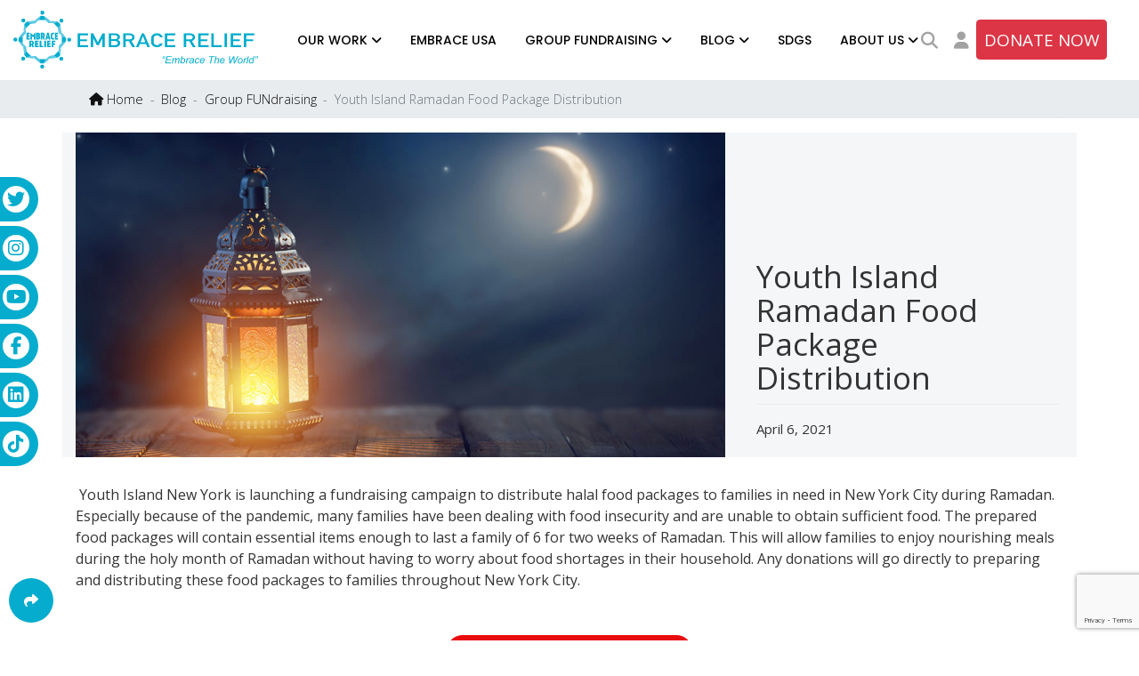

--- FILE ---
content_type: text/html; charset=UTF-8
request_url: https://www.embracerelief.org/youth-island-ramadan-food-package-distribution/
body_size: 34138
content:
<!DOCTYPE html>
<html lang="en-US">
<head>
    <meta charset="UTF-8">
    <meta name="viewport" content="width=device-width, initial-scale=1">
    <meta http-equiv="X-UA-Compatible" content="IE=edge">
    <meta name="facebook-domain-verification" content="4d7v7i04qbqmsqy36x2xh4u51vz3j3" />
    <link rel="profile" href="https://gmpg.org/xfn/11">

    <link rel="preconnect" href="https://fonts.gstatic.com">
    <style id="" media="all">/* cyrillic-ext */
@font-face {
  font-family: 'Open Sans';
  font-style: normal;
  font-weight: 300;
  font-stretch: 100%;
  font-display: swap;
  src: url(/fonts.gstatic.com/s/opensans/v44/memvYaGs126MiZpBA-UvWbX2vVnXBbObj2OVTSKmu0SC55K5gw.woff2) format('woff2');
  unicode-range: U+0460-052F, U+1C80-1C8A, U+20B4, U+2DE0-2DFF, U+A640-A69F, U+FE2E-FE2F;
}
/* cyrillic */
@font-face {
  font-family: 'Open Sans';
  font-style: normal;
  font-weight: 300;
  font-stretch: 100%;
  font-display: swap;
  src: url(/fonts.gstatic.com/s/opensans/v44/memvYaGs126MiZpBA-UvWbX2vVnXBbObj2OVTSumu0SC55K5gw.woff2) format('woff2');
  unicode-range: U+0301, U+0400-045F, U+0490-0491, U+04B0-04B1, U+2116;
}
/* greek-ext */
@font-face {
  font-family: 'Open Sans';
  font-style: normal;
  font-weight: 300;
  font-stretch: 100%;
  font-display: swap;
  src: url(/fonts.gstatic.com/s/opensans/v44/memvYaGs126MiZpBA-UvWbX2vVnXBbObj2OVTSOmu0SC55K5gw.woff2) format('woff2');
  unicode-range: U+1F00-1FFF;
}
/* greek */
@font-face {
  font-family: 'Open Sans';
  font-style: normal;
  font-weight: 300;
  font-stretch: 100%;
  font-display: swap;
  src: url(/fonts.gstatic.com/s/opensans/v44/memvYaGs126MiZpBA-UvWbX2vVnXBbObj2OVTSymu0SC55K5gw.woff2) format('woff2');
  unicode-range: U+0370-0377, U+037A-037F, U+0384-038A, U+038C, U+038E-03A1, U+03A3-03FF;
}
/* hebrew */
@font-face {
  font-family: 'Open Sans';
  font-style: normal;
  font-weight: 300;
  font-stretch: 100%;
  font-display: swap;
  src: url(/fonts.gstatic.com/s/opensans/v44/memvYaGs126MiZpBA-UvWbX2vVnXBbObj2OVTS2mu0SC55K5gw.woff2) format('woff2');
  unicode-range: U+0307-0308, U+0590-05FF, U+200C-2010, U+20AA, U+25CC, U+FB1D-FB4F;
}
/* math */
@font-face {
  font-family: 'Open Sans';
  font-style: normal;
  font-weight: 300;
  font-stretch: 100%;
  font-display: swap;
  src: url(/fonts.gstatic.com/s/opensans/v44/memvYaGs126MiZpBA-UvWbX2vVnXBbObj2OVTVOmu0SC55K5gw.woff2) format('woff2');
  unicode-range: U+0302-0303, U+0305, U+0307-0308, U+0310, U+0312, U+0315, U+031A, U+0326-0327, U+032C, U+032F-0330, U+0332-0333, U+0338, U+033A, U+0346, U+034D, U+0391-03A1, U+03A3-03A9, U+03B1-03C9, U+03D1, U+03D5-03D6, U+03F0-03F1, U+03F4-03F5, U+2016-2017, U+2034-2038, U+203C, U+2040, U+2043, U+2047, U+2050, U+2057, U+205F, U+2070-2071, U+2074-208E, U+2090-209C, U+20D0-20DC, U+20E1, U+20E5-20EF, U+2100-2112, U+2114-2115, U+2117-2121, U+2123-214F, U+2190, U+2192, U+2194-21AE, U+21B0-21E5, U+21F1-21F2, U+21F4-2211, U+2213-2214, U+2216-22FF, U+2308-230B, U+2310, U+2319, U+231C-2321, U+2336-237A, U+237C, U+2395, U+239B-23B7, U+23D0, U+23DC-23E1, U+2474-2475, U+25AF, U+25B3, U+25B7, U+25BD, U+25C1, U+25CA, U+25CC, U+25FB, U+266D-266F, U+27C0-27FF, U+2900-2AFF, U+2B0E-2B11, U+2B30-2B4C, U+2BFE, U+3030, U+FF5B, U+FF5D, U+1D400-1D7FF, U+1EE00-1EEFF;
}
/* symbols */
@font-face {
  font-family: 'Open Sans';
  font-style: normal;
  font-weight: 300;
  font-stretch: 100%;
  font-display: swap;
  src: url(/fonts.gstatic.com/s/opensans/v44/memvYaGs126MiZpBA-UvWbX2vVnXBbObj2OVTUGmu0SC55K5gw.woff2) format('woff2');
  unicode-range: U+0001-000C, U+000E-001F, U+007F-009F, U+20DD-20E0, U+20E2-20E4, U+2150-218F, U+2190, U+2192, U+2194-2199, U+21AF, U+21E6-21F0, U+21F3, U+2218-2219, U+2299, U+22C4-22C6, U+2300-243F, U+2440-244A, U+2460-24FF, U+25A0-27BF, U+2800-28FF, U+2921-2922, U+2981, U+29BF, U+29EB, U+2B00-2BFF, U+4DC0-4DFF, U+FFF9-FFFB, U+10140-1018E, U+10190-1019C, U+101A0, U+101D0-101FD, U+102E0-102FB, U+10E60-10E7E, U+1D2C0-1D2D3, U+1D2E0-1D37F, U+1F000-1F0FF, U+1F100-1F1AD, U+1F1E6-1F1FF, U+1F30D-1F30F, U+1F315, U+1F31C, U+1F31E, U+1F320-1F32C, U+1F336, U+1F378, U+1F37D, U+1F382, U+1F393-1F39F, U+1F3A7-1F3A8, U+1F3AC-1F3AF, U+1F3C2, U+1F3C4-1F3C6, U+1F3CA-1F3CE, U+1F3D4-1F3E0, U+1F3ED, U+1F3F1-1F3F3, U+1F3F5-1F3F7, U+1F408, U+1F415, U+1F41F, U+1F426, U+1F43F, U+1F441-1F442, U+1F444, U+1F446-1F449, U+1F44C-1F44E, U+1F453, U+1F46A, U+1F47D, U+1F4A3, U+1F4B0, U+1F4B3, U+1F4B9, U+1F4BB, U+1F4BF, U+1F4C8-1F4CB, U+1F4D6, U+1F4DA, U+1F4DF, U+1F4E3-1F4E6, U+1F4EA-1F4ED, U+1F4F7, U+1F4F9-1F4FB, U+1F4FD-1F4FE, U+1F503, U+1F507-1F50B, U+1F50D, U+1F512-1F513, U+1F53E-1F54A, U+1F54F-1F5FA, U+1F610, U+1F650-1F67F, U+1F687, U+1F68D, U+1F691, U+1F694, U+1F698, U+1F6AD, U+1F6B2, U+1F6B9-1F6BA, U+1F6BC, U+1F6C6-1F6CF, U+1F6D3-1F6D7, U+1F6E0-1F6EA, U+1F6F0-1F6F3, U+1F6F7-1F6FC, U+1F700-1F7FF, U+1F800-1F80B, U+1F810-1F847, U+1F850-1F859, U+1F860-1F887, U+1F890-1F8AD, U+1F8B0-1F8BB, U+1F8C0-1F8C1, U+1F900-1F90B, U+1F93B, U+1F946, U+1F984, U+1F996, U+1F9E9, U+1FA00-1FA6F, U+1FA70-1FA7C, U+1FA80-1FA89, U+1FA8F-1FAC6, U+1FACE-1FADC, U+1FADF-1FAE9, U+1FAF0-1FAF8, U+1FB00-1FBFF;
}
/* vietnamese */
@font-face {
  font-family: 'Open Sans';
  font-style: normal;
  font-weight: 300;
  font-stretch: 100%;
  font-display: swap;
  src: url(/fonts.gstatic.com/s/opensans/v44/memvYaGs126MiZpBA-UvWbX2vVnXBbObj2OVTSCmu0SC55K5gw.woff2) format('woff2');
  unicode-range: U+0102-0103, U+0110-0111, U+0128-0129, U+0168-0169, U+01A0-01A1, U+01AF-01B0, U+0300-0301, U+0303-0304, U+0308-0309, U+0323, U+0329, U+1EA0-1EF9, U+20AB;
}
/* latin-ext */
@font-face {
  font-family: 'Open Sans';
  font-style: normal;
  font-weight: 300;
  font-stretch: 100%;
  font-display: swap;
  src: url(/fonts.gstatic.com/s/opensans/v44/memvYaGs126MiZpBA-UvWbX2vVnXBbObj2OVTSGmu0SC55K5gw.woff2) format('woff2');
  unicode-range: U+0100-02BA, U+02BD-02C5, U+02C7-02CC, U+02CE-02D7, U+02DD-02FF, U+0304, U+0308, U+0329, U+1D00-1DBF, U+1E00-1E9F, U+1EF2-1EFF, U+2020, U+20A0-20AB, U+20AD-20C0, U+2113, U+2C60-2C7F, U+A720-A7FF;
}
/* latin */
@font-face {
  font-family: 'Open Sans';
  font-style: normal;
  font-weight: 300;
  font-stretch: 100%;
  font-display: swap;
  src: url(/fonts.gstatic.com/s/opensans/v44/memvYaGs126MiZpBA-UvWbX2vVnXBbObj2OVTS-mu0SC55I.woff2) format('woff2');
  unicode-range: U+0000-00FF, U+0131, U+0152-0153, U+02BB-02BC, U+02C6, U+02DA, U+02DC, U+0304, U+0308, U+0329, U+2000-206F, U+20AC, U+2122, U+2191, U+2193, U+2212, U+2215, U+FEFF, U+FFFD;
}
/* cyrillic-ext */
@font-face {
  font-family: 'Open Sans';
  font-style: normal;
  font-weight: 400;
  font-stretch: 100%;
  font-display: swap;
  src: url(/fonts.gstatic.com/s/opensans/v44/memvYaGs126MiZpBA-UvWbX2vVnXBbObj2OVTSKmu0SC55K5gw.woff2) format('woff2');
  unicode-range: U+0460-052F, U+1C80-1C8A, U+20B4, U+2DE0-2DFF, U+A640-A69F, U+FE2E-FE2F;
}
/* cyrillic */
@font-face {
  font-family: 'Open Sans';
  font-style: normal;
  font-weight: 400;
  font-stretch: 100%;
  font-display: swap;
  src: url(/fonts.gstatic.com/s/opensans/v44/memvYaGs126MiZpBA-UvWbX2vVnXBbObj2OVTSumu0SC55K5gw.woff2) format('woff2');
  unicode-range: U+0301, U+0400-045F, U+0490-0491, U+04B0-04B1, U+2116;
}
/* greek-ext */
@font-face {
  font-family: 'Open Sans';
  font-style: normal;
  font-weight: 400;
  font-stretch: 100%;
  font-display: swap;
  src: url(/fonts.gstatic.com/s/opensans/v44/memvYaGs126MiZpBA-UvWbX2vVnXBbObj2OVTSOmu0SC55K5gw.woff2) format('woff2');
  unicode-range: U+1F00-1FFF;
}
/* greek */
@font-face {
  font-family: 'Open Sans';
  font-style: normal;
  font-weight: 400;
  font-stretch: 100%;
  font-display: swap;
  src: url(/fonts.gstatic.com/s/opensans/v44/memvYaGs126MiZpBA-UvWbX2vVnXBbObj2OVTSymu0SC55K5gw.woff2) format('woff2');
  unicode-range: U+0370-0377, U+037A-037F, U+0384-038A, U+038C, U+038E-03A1, U+03A3-03FF;
}
/* hebrew */
@font-face {
  font-family: 'Open Sans';
  font-style: normal;
  font-weight: 400;
  font-stretch: 100%;
  font-display: swap;
  src: url(/fonts.gstatic.com/s/opensans/v44/memvYaGs126MiZpBA-UvWbX2vVnXBbObj2OVTS2mu0SC55K5gw.woff2) format('woff2');
  unicode-range: U+0307-0308, U+0590-05FF, U+200C-2010, U+20AA, U+25CC, U+FB1D-FB4F;
}
/* math */
@font-face {
  font-family: 'Open Sans';
  font-style: normal;
  font-weight: 400;
  font-stretch: 100%;
  font-display: swap;
  src: url(/fonts.gstatic.com/s/opensans/v44/memvYaGs126MiZpBA-UvWbX2vVnXBbObj2OVTVOmu0SC55K5gw.woff2) format('woff2');
  unicode-range: U+0302-0303, U+0305, U+0307-0308, U+0310, U+0312, U+0315, U+031A, U+0326-0327, U+032C, U+032F-0330, U+0332-0333, U+0338, U+033A, U+0346, U+034D, U+0391-03A1, U+03A3-03A9, U+03B1-03C9, U+03D1, U+03D5-03D6, U+03F0-03F1, U+03F4-03F5, U+2016-2017, U+2034-2038, U+203C, U+2040, U+2043, U+2047, U+2050, U+2057, U+205F, U+2070-2071, U+2074-208E, U+2090-209C, U+20D0-20DC, U+20E1, U+20E5-20EF, U+2100-2112, U+2114-2115, U+2117-2121, U+2123-214F, U+2190, U+2192, U+2194-21AE, U+21B0-21E5, U+21F1-21F2, U+21F4-2211, U+2213-2214, U+2216-22FF, U+2308-230B, U+2310, U+2319, U+231C-2321, U+2336-237A, U+237C, U+2395, U+239B-23B7, U+23D0, U+23DC-23E1, U+2474-2475, U+25AF, U+25B3, U+25B7, U+25BD, U+25C1, U+25CA, U+25CC, U+25FB, U+266D-266F, U+27C0-27FF, U+2900-2AFF, U+2B0E-2B11, U+2B30-2B4C, U+2BFE, U+3030, U+FF5B, U+FF5D, U+1D400-1D7FF, U+1EE00-1EEFF;
}
/* symbols */
@font-face {
  font-family: 'Open Sans';
  font-style: normal;
  font-weight: 400;
  font-stretch: 100%;
  font-display: swap;
  src: url(/fonts.gstatic.com/s/opensans/v44/memvYaGs126MiZpBA-UvWbX2vVnXBbObj2OVTUGmu0SC55K5gw.woff2) format('woff2');
  unicode-range: U+0001-000C, U+000E-001F, U+007F-009F, U+20DD-20E0, U+20E2-20E4, U+2150-218F, U+2190, U+2192, U+2194-2199, U+21AF, U+21E6-21F0, U+21F3, U+2218-2219, U+2299, U+22C4-22C6, U+2300-243F, U+2440-244A, U+2460-24FF, U+25A0-27BF, U+2800-28FF, U+2921-2922, U+2981, U+29BF, U+29EB, U+2B00-2BFF, U+4DC0-4DFF, U+FFF9-FFFB, U+10140-1018E, U+10190-1019C, U+101A0, U+101D0-101FD, U+102E0-102FB, U+10E60-10E7E, U+1D2C0-1D2D3, U+1D2E0-1D37F, U+1F000-1F0FF, U+1F100-1F1AD, U+1F1E6-1F1FF, U+1F30D-1F30F, U+1F315, U+1F31C, U+1F31E, U+1F320-1F32C, U+1F336, U+1F378, U+1F37D, U+1F382, U+1F393-1F39F, U+1F3A7-1F3A8, U+1F3AC-1F3AF, U+1F3C2, U+1F3C4-1F3C6, U+1F3CA-1F3CE, U+1F3D4-1F3E0, U+1F3ED, U+1F3F1-1F3F3, U+1F3F5-1F3F7, U+1F408, U+1F415, U+1F41F, U+1F426, U+1F43F, U+1F441-1F442, U+1F444, U+1F446-1F449, U+1F44C-1F44E, U+1F453, U+1F46A, U+1F47D, U+1F4A3, U+1F4B0, U+1F4B3, U+1F4B9, U+1F4BB, U+1F4BF, U+1F4C8-1F4CB, U+1F4D6, U+1F4DA, U+1F4DF, U+1F4E3-1F4E6, U+1F4EA-1F4ED, U+1F4F7, U+1F4F9-1F4FB, U+1F4FD-1F4FE, U+1F503, U+1F507-1F50B, U+1F50D, U+1F512-1F513, U+1F53E-1F54A, U+1F54F-1F5FA, U+1F610, U+1F650-1F67F, U+1F687, U+1F68D, U+1F691, U+1F694, U+1F698, U+1F6AD, U+1F6B2, U+1F6B9-1F6BA, U+1F6BC, U+1F6C6-1F6CF, U+1F6D3-1F6D7, U+1F6E0-1F6EA, U+1F6F0-1F6F3, U+1F6F7-1F6FC, U+1F700-1F7FF, U+1F800-1F80B, U+1F810-1F847, U+1F850-1F859, U+1F860-1F887, U+1F890-1F8AD, U+1F8B0-1F8BB, U+1F8C0-1F8C1, U+1F900-1F90B, U+1F93B, U+1F946, U+1F984, U+1F996, U+1F9E9, U+1FA00-1FA6F, U+1FA70-1FA7C, U+1FA80-1FA89, U+1FA8F-1FAC6, U+1FACE-1FADC, U+1FADF-1FAE9, U+1FAF0-1FAF8, U+1FB00-1FBFF;
}
/* vietnamese */
@font-face {
  font-family: 'Open Sans';
  font-style: normal;
  font-weight: 400;
  font-stretch: 100%;
  font-display: swap;
  src: url(/fonts.gstatic.com/s/opensans/v44/memvYaGs126MiZpBA-UvWbX2vVnXBbObj2OVTSCmu0SC55K5gw.woff2) format('woff2');
  unicode-range: U+0102-0103, U+0110-0111, U+0128-0129, U+0168-0169, U+01A0-01A1, U+01AF-01B0, U+0300-0301, U+0303-0304, U+0308-0309, U+0323, U+0329, U+1EA0-1EF9, U+20AB;
}
/* latin-ext */
@font-face {
  font-family: 'Open Sans';
  font-style: normal;
  font-weight: 400;
  font-stretch: 100%;
  font-display: swap;
  src: url(/fonts.gstatic.com/s/opensans/v44/memvYaGs126MiZpBA-UvWbX2vVnXBbObj2OVTSGmu0SC55K5gw.woff2) format('woff2');
  unicode-range: U+0100-02BA, U+02BD-02C5, U+02C7-02CC, U+02CE-02D7, U+02DD-02FF, U+0304, U+0308, U+0329, U+1D00-1DBF, U+1E00-1E9F, U+1EF2-1EFF, U+2020, U+20A0-20AB, U+20AD-20C0, U+2113, U+2C60-2C7F, U+A720-A7FF;
}
/* latin */
@font-face {
  font-family: 'Open Sans';
  font-style: normal;
  font-weight: 400;
  font-stretch: 100%;
  font-display: swap;
  src: url(/fonts.gstatic.com/s/opensans/v44/memvYaGs126MiZpBA-UvWbX2vVnXBbObj2OVTS-mu0SC55I.woff2) format('woff2');
  unicode-range: U+0000-00FF, U+0131, U+0152-0153, U+02BB-02BC, U+02C6, U+02DA, U+02DC, U+0304, U+0308, U+0329, U+2000-206F, U+20AC, U+2122, U+2191, U+2193, U+2212, U+2215, U+FEFF, U+FFFD;
}
/* cyrillic-ext */
@font-face {
  font-family: 'Open Sans';
  font-style: normal;
  font-weight: 600;
  font-stretch: 100%;
  font-display: swap;
  src: url(/fonts.gstatic.com/s/opensans/v44/memvYaGs126MiZpBA-UvWbX2vVnXBbObj2OVTSKmu0SC55K5gw.woff2) format('woff2');
  unicode-range: U+0460-052F, U+1C80-1C8A, U+20B4, U+2DE0-2DFF, U+A640-A69F, U+FE2E-FE2F;
}
/* cyrillic */
@font-face {
  font-family: 'Open Sans';
  font-style: normal;
  font-weight: 600;
  font-stretch: 100%;
  font-display: swap;
  src: url(/fonts.gstatic.com/s/opensans/v44/memvYaGs126MiZpBA-UvWbX2vVnXBbObj2OVTSumu0SC55K5gw.woff2) format('woff2');
  unicode-range: U+0301, U+0400-045F, U+0490-0491, U+04B0-04B1, U+2116;
}
/* greek-ext */
@font-face {
  font-family: 'Open Sans';
  font-style: normal;
  font-weight: 600;
  font-stretch: 100%;
  font-display: swap;
  src: url(/fonts.gstatic.com/s/opensans/v44/memvYaGs126MiZpBA-UvWbX2vVnXBbObj2OVTSOmu0SC55K5gw.woff2) format('woff2');
  unicode-range: U+1F00-1FFF;
}
/* greek */
@font-face {
  font-family: 'Open Sans';
  font-style: normal;
  font-weight: 600;
  font-stretch: 100%;
  font-display: swap;
  src: url(/fonts.gstatic.com/s/opensans/v44/memvYaGs126MiZpBA-UvWbX2vVnXBbObj2OVTSymu0SC55K5gw.woff2) format('woff2');
  unicode-range: U+0370-0377, U+037A-037F, U+0384-038A, U+038C, U+038E-03A1, U+03A3-03FF;
}
/* hebrew */
@font-face {
  font-family: 'Open Sans';
  font-style: normal;
  font-weight: 600;
  font-stretch: 100%;
  font-display: swap;
  src: url(/fonts.gstatic.com/s/opensans/v44/memvYaGs126MiZpBA-UvWbX2vVnXBbObj2OVTS2mu0SC55K5gw.woff2) format('woff2');
  unicode-range: U+0307-0308, U+0590-05FF, U+200C-2010, U+20AA, U+25CC, U+FB1D-FB4F;
}
/* math */
@font-face {
  font-family: 'Open Sans';
  font-style: normal;
  font-weight: 600;
  font-stretch: 100%;
  font-display: swap;
  src: url(/fonts.gstatic.com/s/opensans/v44/memvYaGs126MiZpBA-UvWbX2vVnXBbObj2OVTVOmu0SC55K5gw.woff2) format('woff2');
  unicode-range: U+0302-0303, U+0305, U+0307-0308, U+0310, U+0312, U+0315, U+031A, U+0326-0327, U+032C, U+032F-0330, U+0332-0333, U+0338, U+033A, U+0346, U+034D, U+0391-03A1, U+03A3-03A9, U+03B1-03C9, U+03D1, U+03D5-03D6, U+03F0-03F1, U+03F4-03F5, U+2016-2017, U+2034-2038, U+203C, U+2040, U+2043, U+2047, U+2050, U+2057, U+205F, U+2070-2071, U+2074-208E, U+2090-209C, U+20D0-20DC, U+20E1, U+20E5-20EF, U+2100-2112, U+2114-2115, U+2117-2121, U+2123-214F, U+2190, U+2192, U+2194-21AE, U+21B0-21E5, U+21F1-21F2, U+21F4-2211, U+2213-2214, U+2216-22FF, U+2308-230B, U+2310, U+2319, U+231C-2321, U+2336-237A, U+237C, U+2395, U+239B-23B7, U+23D0, U+23DC-23E1, U+2474-2475, U+25AF, U+25B3, U+25B7, U+25BD, U+25C1, U+25CA, U+25CC, U+25FB, U+266D-266F, U+27C0-27FF, U+2900-2AFF, U+2B0E-2B11, U+2B30-2B4C, U+2BFE, U+3030, U+FF5B, U+FF5D, U+1D400-1D7FF, U+1EE00-1EEFF;
}
/* symbols */
@font-face {
  font-family: 'Open Sans';
  font-style: normal;
  font-weight: 600;
  font-stretch: 100%;
  font-display: swap;
  src: url(/fonts.gstatic.com/s/opensans/v44/memvYaGs126MiZpBA-UvWbX2vVnXBbObj2OVTUGmu0SC55K5gw.woff2) format('woff2');
  unicode-range: U+0001-000C, U+000E-001F, U+007F-009F, U+20DD-20E0, U+20E2-20E4, U+2150-218F, U+2190, U+2192, U+2194-2199, U+21AF, U+21E6-21F0, U+21F3, U+2218-2219, U+2299, U+22C4-22C6, U+2300-243F, U+2440-244A, U+2460-24FF, U+25A0-27BF, U+2800-28FF, U+2921-2922, U+2981, U+29BF, U+29EB, U+2B00-2BFF, U+4DC0-4DFF, U+FFF9-FFFB, U+10140-1018E, U+10190-1019C, U+101A0, U+101D0-101FD, U+102E0-102FB, U+10E60-10E7E, U+1D2C0-1D2D3, U+1D2E0-1D37F, U+1F000-1F0FF, U+1F100-1F1AD, U+1F1E6-1F1FF, U+1F30D-1F30F, U+1F315, U+1F31C, U+1F31E, U+1F320-1F32C, U+1F336, U+1F378, U+1F37D, U+1F382, U+1F393-1F39F, U+1F3A7-1F3A8, U+1F3AC-1F3AF, U+1F3C2, U+1F3C4-1F3C6, U+1F3CA-1F3CE, U+1F3D4-1F3E0, U+1F3ED, U+1F3F1-1F3F3, U+1F3F5-1F3F7, U+1F408, U+1F415, U+1F41F, U+1F426, U+1F43F, U+1F441-1F442, U+1F444, U+1F446-1F449, U+1F44C-1F44E, U+1F453, U+1F46A, U+1F47D, U+1F4A3, U+1F4B0, U+1F4B3, U+1F4B9, U+1F4BB, U+1F4BF, U+1F4C8-1F4CB, U+1F4D6, U+1F4DA, U+1F4DF, U+1F4E3-1F4E6, U+1F4EA-1F4ED, U+1F4F7, U+1F4F9-1F4FB, U+1F4FD-1F4FE, U+1F503, U+1F507-1F50B, U+1F50D, U+1F512-1F513, U+1F53E-1F54A, U+1F54F-1F5FA, U+1F610, U+1F650-1F67F, U+1F687, U+1F68D, U+1F691, U+1F694, U+1F698, U+1F6AD, U+1F6B2, U+1F6B9-1F6BA, U+1F6BC, U+1F6C6-1F6CF, U+1F6D3-1F6D7, U+1F6E0-1F6EA, U+1F6F0-1F6F3, U+1F6F7-1F6FC, U+1F700-1F7FF, U+1F800-1F80B, U+1F810-1F847, U+1F850-1F859, U+1F860-1F887, U+1F890-1F8AD, U+1F8B0-1F8BB, U+1F8C0-1F8C1, U+1F900-1F90B, U+1F93B, U+1F946, U+1F984, U+1F996, U+1F9E9, U+1FA00-1FA6F, U+1FA70-1FA7C, U+1FA80-1FA89, U+1FA8F-1FAC6, U+1FACE-1FADC, U+1FADF-1FAE9, U+1FAF0-1FAF8, U+1FB00-1FBFF;
}
/* vietnamese */
@font-face {
  font-family: 'Open Sans';
  font-style: normal;
  font-weight: 600;
  font-stretch: 100%;
  font-display: swap;
  src: url(/fonts.gstatic.com/s/opensans/v44/memvYaGs126MiZpBA-UvWbX2vVnXBbObj2OVTSCmu0SC55K5gw.woff2) format('woff2');
  unicode-range: U+0102-0103, U+0110-0111, U+0128-0129, U+0168-0169, U+01A0-01A1, U+01AF-01B0, U+0300-0301, U+0303-0304, U+0308-0309, U+0323, U+0329, U+1EA0-1EF9, U+20AB;
}
/* latin-ext */
@font-face {
  font-family: 'Open Sans';
  font-style: normal;
  font-weight: 600;
  font-stretch: 100%;
  font-display: swap;
  src: url(/fonts.gstatic.com/s/opensans/v44/memvYaGs126MiZpBA-UvWbX2vVnXBbObj2OVTSGmu0SC55K5gw.woff2) format('woff2');
  unicode-range: U+0100-02BA, U+02BD-02C5, U+02C7-02CC, U+02CE-02D7, U+02DD-02FF, U+0304, U+0308, U+0329, U+1D00-1DBF, U+1E00-1E9F, U+1EF2-1EFF, U+2020, U+20A0-20AB, U+20AD-20C0, U+2113, U+2C60-2C7F, U+A720-A7FF;
}
/* latin */
@font-face {
  font-family: 'Open Sans';
  font-style: normal;
  font-weight: 600;
  font-stretch: 100%;
  font-display: swap;
  src: url(/fonts.gstatic.com/s/opensans/v44/memvYaGs126MiZpBA-UvWbX2vVnXBbObj2OVTS-mu0SC55I.woff2) format('woff2');
  unicode-range: U+0000-00FF, U+0131, U+0152-0153, U+02BB-02BC, U+02C6, U+02DA, U+02DC, U+0304, U+0308, U+0329, U+2000-206F, U+20AC, U+2122, U+2191, U+2193, U+2212, U+2215, U+FEFF, U+FFFD;
}
/* cyrillic-ext */
@font-face {
  font-family: 'Open Sans';
  font-style: normal;
  font-weight: 700;
  font-stretch: 100%;
  font-display: swap;
  src: url(/fonts.gstatic.com/s/opensans/v44/memvYaGs126MiZpBA-UvWbX2vVnXBbObj2OVTSKmu0SC55K5gw.woff2) format('woff2');
  unicode-range: U+0460-052F, U+1C80-1C8A, U+20B4, U+2DE0-2DFF, U+A640-A69F, U+FE2E-FE2F;
}
/* cyrillic */
@font-face {
  font-family: 'Open Sans';
  font-style: normal;
  font-weight: 700;
  font-stretch: 100%;
  font-display: swap;
  src: url(/fonts.gstatic.com/s/opensans/v44/memvYaGs126MiZpBA-UvWbX2vVnXBbObj2OVTSumu0SC55K5gw.woff2) format('woff2');
  unicode-range: U+0301, U+0400-045F, U+0490-0491, U+04B0-04B1, U+2116;
}
/* greek-ext */
@font-face {
  font-family: 'Open Sans';
  font-style: normal;
  font-weight: 700;
  font-stretch: 100%;
  font-display: swap;
  src: url(/fonts.gstatic.com/s/opensans/v44/memvYaGs126MiZpBA-UvWbX2vVnXBbObj2OVTSOmu0SC55K5gw.woff2) format('woff2');
  unicode-range: U+1F00-1FFF;
}
/* greek */
@font-face {
  font-family: 'Open Sans';
  font-style: normal;
  font-weight: 700;
  font-stretch: 100%;
  font-display: swap;
  src: url(/fonts.gstatic.com/s/opensans/v44/memvYaGs126MiZpBA-UvWbX2vVnXBbObj2OVTSymu0SC55K5gw.woff2) format('woff2');
  unicode-range: U+0370-0377, U+037A-037F, U+0384-038A, U+038C, U+038E-03A1, U+03A3-03FF;
}
/* hebrew */
@font-face {
  font-family: 'Open Sans';
  font-style: normal;
  font-weight: 700;
  font-stretch: 100%;
  font-display: swap;
  src: url(/fonts.gstatic.com/s/opensans/v44/memvYaGs126MiZpBA-UvWbX2vVnXBbObj2OVTS2mu0SC55K5gw.woff2) format('woff2');
  unicode-range: U+0307-0308, U+0590-05FF, U+200C-2010, U+20AA, U+25CC, U+FB1D-FB4F;
}
/* math */
@font-face {
  font-family: 'Open Sans';
  font-style: normal;
  font-weight: 700;
  font-stretch: 100%;
  font-display: swap;
  src: url(/fonts.gstatic.com/s/opensans/v44/memvYaGs126MiZpBA-UvWbX2vVnXBbObj2OVTVOmu0SC55K5gw.woff2) format('woff2');
  unicode-range: U+0302-0303, U+0305, U+0307-0308, U+0310, U+0312, U+0315, U+031A, U+0326-0327, U+032C, U+032F-0330, U+0332-0333, U+0338, U+033A, U+0346, U+034D, U+0391-03A1, U+03A3-03A9, U+03B1-03C9, U+03D1, U+03D5-03D6, U+03F0-03F1, U+03F4-03F5, U+2016-2017, U+2034-2038, U+203C, U+2040, U+2043, U+2047, U+2050, U+2057, U+205F, U+2070-2071, U+2074-208E, U+2090-209C, U+20D0-20DC, U+20E1, U+20E5-20EF, U+2100-2112, U+2114-2115, U+2117-2121, U+2123-214F, U+2190, U+2192, U+2194-21AE, U+21B0-21E5, U+21F1-21F2, U+21F4-2211, U+2213-2214, U+2216-22FF, U+2308-230B, U+2310, U+2319, U+231C-2321, U+2336-237A, U+237C, U+2395, U+239B-23B7, U+23D0, U+23DC-23E1, U+2474-2475, U+25AF, U+25B3, U+25B7, U+25BD, U+25C1, U+25CA, U+25CC, U+25FB, U+266D-266F, U+27C0-27FF, U+2900-2AFF, U+2B0E-2B11, U+2B30-2B4C, U+2BFE, U+3030, U+FF5B, U+FF5D, U+1D400-1D7FF, U+1EE00-1EEFF;
}
/* symbols */
@font-face {
  font-family: 'Open Sans';
  font-style: normal;
  font-weight: 700;
  font-stretch: 100%;
  font-display: swap;
  src: url(/fonts.gstatic.com/s/opensans/v44/memvYaGs126MiZpBA-UvWbX2vVnXBbObj2OVTUGmu0SC55K5gw.woff2) format('woff2');
  unicode-range: U+0001-000C, U+000E-001F, U+007F-009F, U+20DD-20E0, U+20E2-20E4, U+2150-218F, U+2190, U+2192, U+2194-2199, U+21AF, U+21E6-21F0, U+21F3, U+2218-2219, U+2299, U+22C4-22C6, U+2300-243F, U+2440-244A, U+2460-24FF, U+25A0-27BF, U+2800-28FF, U+2921-2922, U+2981, U+29BF, U+29EB, U+2B00-2BFF, U+4DC0-4DFF, U+FFF9-FFFB, U+10140-1018E, U+10190-1019C, U+101A0, U+101D0-101FD, U+102E0-102FB, U+10E60-10E7E, U+1D2C0-1D2D3, U+1D2E0-1D37F, U+1F000-1F0FF, U+1F100-1F1AD, U+1F1E6-1F1FF, U+1F30D-1F30F, U+1F315, U+1F31C, U+1F31E, U+1F320-1F32C, U+1F336, U+1F378, U+1F37D, U+1F382, U+1F393-1F39F, U+1F3A7-1F3A8, U+1F3AC-1F3AF, U+1F3C2, U+1F3C4-1F3C6, U+1F3CA-1F3CE, U+1F3D4-1F3E0, U+1F3ED, U+1F3F1-1F3F3, U+1F3F5-1F3F7, U+1F408, U+1F415, U+1F41F, U+1F426, U+1F43F, U+1F441-1F442, U+1F444, U+1F446-1F449, U+1F44C-1F44E, U+1F453, U+1F46A, U+1F47D, U+1F4A3, U+1F4B0, U+1F4B3, U+1F4B9, U+1F4BB, U+1F4BF, U+1F4C8-1F4CB, U+1F4D6, U+1F4DA, U+1F4DF, U+1F4E3-1F4E6, U+1F4EA-1F4ED, U+1F4F7, U+1F4F9-1F4FB, U+1F4FD-1F4FE, U+1F503, U+1F507-1F50B, U+1F50D, U+1F512-1F513, U+1F53E-1F54A, U+1F54F-1F5FA, U+1F610, U+1F650-1F67F, U+1F687, U+1F68D, U+1F691, U+1F694, U+1F698, U+1F6AD, U+1F6B2, U+1F6B9-1F6BA, U+1F6BC, U+1F6C6-1F6CF, U+1F6D3-1F6D7, U+1F6E0-1F6EA, U+1F6F0-1F6F3, U+1F6F7-1F6FC, U+1F700-1F7FF, U+1F800-1F80B, U+1F810-1F847, U+1F850-1F859, U+1F860-1F887, U+1F890-1F8AD, U+1F8B0-1F8BB, U+1F8C0-1F8C1, U+1F900-1F90B, U+1F93B, U+1F946, U+1F984, U+1F996, U+1F9E9, U+1FA00-1FA6F, U+1FA70-1FA7C, U+1FA80-1FA89, U+1FA8F-1FAC6, U+1FACE-1FADC, U+1FADF-1FAE9, U+1FAF0-1FAF8, U+1FB00-1FBFF;
}
/* vietnamese */
@font-face {
  font-family: 'Open Sans';
  font-style: normal;
  font-weight: 700;
  font-stretch: 100%;
  font-display: swap;
  src: url(/fonts.gstatic.com/s/opensans/v44/memvYaGs126MiZpBA-UvWbX2vVnXBbObj2OVTSCmu0SC55K5gw.woff2) format('woff2');
  unicode-range: U+0102-0103, U+0110-0111, U+0128-0129, U+0168-0169, U+01A0-01A1, U+01AF-01B0, U+0300-0301, U+0303-0304, U+0308-0309, U+0323, U+0329, U+1EA0-1EF9, U+20AB;
}
/* latin-ext */
@font-face {
  font-family: 'Open Sans';
  font-style: normal;
  font-weight: 700;
  font-stretch: 100%;
  font-display: swap;
  src: url(/fonts.gstatic.com/s/opensans/v44/memvYaGs126MiZpBA-UvWbX2vVnXBbObj2OVTSGmu0SC55K5gw.woff2) format('woff2');
  unicode-range: U+0100-02BA, U+02BD-02C5, U+02C7-02CC, U+02CE-02D7, U+02DD-02FF, U+0304, U+0308, U+0329, U+1D00-1DBF, U+1E00-1E9F, U+1EF2-1EFF, U+2020, U+20A0-20AB, U+20AD-20C0, U+2113, U+2C60-2C7F, U+A720-A7FF;
}
/* latin */
@font-face {
  font-family: 'Open Sans';
  font-style: normal;
  font-weight: 700;
  font-stretch: 100%;
  font-display: swap;
  src: url(/fonts.gstatic.com/s/opensans/v44/memvYaGs126MiZpBA-UvWbX2vVnXBbObj2OVTS-mu0SC55I.woff2) format('woff2');
  unicode-range: U+0000-00FF, U+0131, U+0152-0153, U+02BB-02BC, U+02C6, U+02DA, U+02DC, U+0304, U+0308, U+0329, U+2000-206F, U+20AC, U+2122, U+2191, U+2193, U+2212, U+2215, U+FEFF, U+FFFD;
}
</style>

    
<!-- MapPress Easy Google Maps Version:2.82.4 (http://www.mappresspro.com) -->
<meta name='robots' content='index, follow, max-image-preview:large, max-snippet:-1, max-video-preview:-1' />

	<!-- This site is optimized with the Yoast SEO Premium plugin v18.8 (Yoast SEO v19.4) - https://yoast.com/wordpress/plugins/seo/ -->
	<title>Youth Island Ramadan Food Package Distribution - Embrace Relief Foundation</title>
	<meta name="description" content=" Youth Island New York is launching a fundraising campaign to distribute halal food packages to families in need in New York City during Ramadan." />
	<link rel="canonical" href="https://www.embracerelief.org/youth-island-ramadan-food-package-distribution/" />
	<meta property="og:locale" content="en_US" />
	<meta property="og:type" content="article" />
	<meta property="og:title" content="Youth Island Ramadan Food Package Distribution" />
	<meta property="og:description" content=" Youth Island New York is launching a fundraising campaign to distribute halal food packages to families in need in New York City during Ramadan." />
	<meta property="og:url" content="https://www.embracerelief.org/youth-island-ramadan-food-package-distribution/" />
	<meta property="og:site_name" content="Embrace Relief Foundation" />
	<meta property="article:publisher" content="https://www.facebook.com/embracerelief" />
	<meta property="article:published_time" content="2021-04-06T17:22:20+00:00" />
	<meta property="article:modified_time" content="2021-04-06T17:31:28+00:00" />
	<meta property="og:image" content="https://www.embracerelief.org/wp-content/uploads/2021/04/image_2021-04-06_130532-e1617729619905.png" />
	<meta property="og:image:width" content="1000" />
	<meta property="og:image:height" content="500" />
	<meta property="og:image:type" content="image/png" />
	<meta name="author" content="Leo Wilson" />
	<meta name="twitter:card" content="summary_large_image" />
	<meta name="twitter:creator" content="@EmbraceRelief" />
	<meta name="twitter:site" content="@EmbraceRelief" />
	<meta name="twitter:label1" content="Written by" />
	<meta name="twitter:data1" content="Leo Wilson" />
	<meta name="twitter:label2" content="Est. reading time" />
	<meta name="twitter:data2" content="1 minute" />
	<script type="application/ld+json" class="yoast-schema-graph">{"@context":"https://schema.org","@graph":[{"@type":"Organization","@id":"https://www.embracerelief.org/#organization","name":"Embrace Relief Foundation Inc.","url":"https://www.embracerelief.org/","sameAs":["https://www.instagram.com/embracerelief/","https://www.linkedin.com/in/embracerelief/","https://www.youtube.com/user/TheEmbracerelief","https://www.facebook.com/embracerelief","https://twitter.com/EmbraceRelief"],"logo":{"@type":"ImageObject","inLanguage":"en-US","@id":"https://www.embracerelief.org/#/schema/logo/image/","url":"https://www.embracerelief.org/wp-content/uploads/2017/12/logo2x.png","contentUrl":"https://www.embracerelief.org/wp-content/uploads/2017/12/logo2x.png","width":600,"height":156,"caption":"Embrace Relief Foundation Inc."},"image":{"@id":"https://www.embracerelief.org/#/schema/logo/image/"}},{"@type":"WebSite","@id":"https://www.embracerelief.org/#website","url":"https://www.embracerelief.org/","name":"Embrace Relief Foundation","description":"Embrace the World!","publisher":{"@id":"https://www.embracerelief.org/#organization"},"potentialAction":[{"@type":"SearchAction","target":{"@type":"EntryPoint","urlTemplate":"https://www.embracerelief.org/?s={search_term_string}"},"query-input":"required name=search_term_string"}],"inLanguage":"en-US"},{"@type":"ImageObject","inLanguage":"en-US","@id":"https://www.embracerelief.org/youth-island-ramadan-food-package-distribution/#primaryimage","url":"https://www.embracerelief.org/wp-content/uploads/2021/04/image_2021-04-06_130532-e1617729619905.png","contentUrl":"https://www.embracerelief.org/wp-content/uploads/2021/04/image_2021-04-06_130532-e1617729619905.png","width":1000,"height":500},{"@type":"WebPage","@id":"https://www.embracerelief.org/youth-island-ramadan-food-package-distribution/","url":"https://www.embracerelief.org/youth-island-ramadan-food-package-distribution/","name":"Youth Island Ramadan Food Package Distribution - Embrace Relief Foundation","isPartOf":{"@id":"https://www.embracerelief.org/#website"},"primaryImageOfPage":{"@id":"https://www.embracerelief.org/youth-island-ramadan-food-package-distribution/#primaryimage"},"image":{"@id":"https://www.embracerelief.org/youth-island-ramadan-food-package-distribution/#primaryimage"},"thumbnailUrl":"https://www.embracerelief.org/wp-content/uploads/2021/04/image_2021-04-06_130532-e1617729619905.png","datePublished":"2021-04-06T17:22:20+00:00","dateModified":"2021-04-06T17:31:28+00:00","description":" Youth Island New York is launching a fundraising campaign to distribute halal food packages to families in need in New York City during Ramadan.","breadcrumb":{"@id":"https://www.embracerelief.org/youth-island-ramadan-food-package-distribution/#breadcrumb"},"inLanguage":"en-US","potentialAction":[{"@type":"ReadAction","target":["https://www.embracerelief.org/youth-island-ramadan-food-package-distribution/"]}]},{"@type":"BreadcrumbList","@id":"https://www.embracerelief.org/youth-island-ramadan-food-package-distribution/#breadcrumb","itemListElement":[{"@type":"ListItem","position":1,"name":"Home","item":"https://www.embracerelief.org/"},{"@type":"ListItem","position":2,"name":"Recent","item":"https://www.embracerelief.org/recent/"},{"@type":"ListItem","position":3,"name":"Youth Island Ramadan Food Package Distribution"}]},{"@type":"Article","@id":"https://www.embracerelief.org/youth-island-ramadan-food-package-distribution/#article","isPartOf":{"@id":"https://www.embracerelief.org/youth-island-ramadan-food-package-distribution/"},"author":{"name":"Leo Wilson","@id":"https://www.embracerelief.org/#/schema/person/9685a50271711949c125f6820aad80cb"},"headline":"Youth Island Ramadan Food Package Distribution","datePublished":"2021-04-06T17:22:20+00:00","dateModified":"2021-04-06T17:31:28+00:00","mainEntityOfPage":{"@id":"https://www.embracerelief.org/youth-island-ramadan-food-package-distribution/"},"wordCount":111,"publisher":{"@id":"https://www.embracerelief.org/#organization"},"image":{"@id":"https://www.embracerelief.org/youth-island-ramadan-food-package-distribution/#primaryimage"},"thumbnailUrl":"https://www.embracerelief.org/wp-content/uploads/2021/04/image_2021-04-06_130532-e1617729619905.png","keywords":["current-group-fundraising-projects"],"articleSection":["Group FUNdraising"],"inLanguage":"en-US"},{"@type":"Person","@id":"https://www.embracerelief.org/#/schema/person/9685a50271711949c125f6820aad80cb","name":"Leo Wilson","image":{"@type":"ImageObject","inLanguage":"en-US","@id":"https://www.embracerelief.org/#/schema/person/image/","url":"https://secure.gravatar.com/avatar/d47a37faf872daf73688f727414d310b?s=96&d=mm&r=g","contentUrl":"https://secure.gravatar.com/avatar/d47a37faf872daf73688f727414d310b?s=96&d=mm&r=g","caption":"Leo Wilson"},"sameAs":["http://Zarany.com"],"url":"https://www.embracerelief.org/author/leo/"}]}</script>
	<!-- / Yoast SEO Premium plugin. -->


<link rel='dns-prefetch' href='//www.embracerelief.org' />
<link rel='dns-prefetch' href='//kit.fontawesome.com' />
<link rel='dns-prefetch' href='//www.google.com' />
<link rel='dns-prefetch' href='//www.googletagmanager.com' />
<link rel='dns-prefetch' href='//unpkg.com' />
<link rel='dns-prefetch' href='//fonts.googleapis.com' />
<link rel='dns-prefetch' href='//s.w.org' />
<link rel="alternate" type="application/rss+xml" title="Embrace Relief Foundation &raquo; Feed" href="https://www.embracerelief.org/feed/" />
<link rel="alternate" type="application/rss+xml" title="Embrace Relief Foundation &raquo; Comments Feed" href="https://www.embracerelief.org/comments/feed/" />
		<script type="text/javascript">
			window._wpemojiSettings = {"baseUrl":"https:\/\/s.w.org\/images\/core\/emoji\/13.1.0\/72x72\/","ext":".png","svgUrl":"https:\/\/s.w.org\/images\/core\/emoji\/13.1.0\/svg\/","svgExt":".svg","source":{"concatemoji":"https:\/\/www.embracerelief.org\/wp-includes\/js\/wp-emoji-release.min.js?ver=5.8.12"}};
			!function(e,a,t){var n,r,o,i=a.createElement("canvas"),p=i.getContext&&i.getContext("2d");function s(e,t){var a=String.fromCharCode;p.clearRect(0,0,i.width,i.height),p.fillText(a.apply(this,e),0,0);e=i.toDataURL();return p.clearRect(0,0,i.width,i.height),p.fillText(a.apply(this,t),0,0),e===i.toDataURL()}function c(e){var t=a.createElement("script");t.src=e,t.defer=t.type="text/javascript",a.getElementsByTagName("head")[0].appendChild(t)}for(o=Array("flag","emoji"),t.supports={everything:!0,everythingExceptFlag:!0},r=0;r<o.length;r++)t.supports[o[r]]=function(e){if(!p||!p.fillText)return!1;switch(p.textBaseline="top",p.font="600 32px Arial",e){case"flag":return s([127987,65039,8205,9895,65039],[127987,65039,8203,9895,65039])?!1:!s([55356,56826,55356,56819],[55356,56826,8203,55356,56819])&&!s([55356,57332,56128,56423,56128,56418,56128,56421,56128,56430,56128,56423,56128,56447],[55356,57332,8203,56128,56423,8203,56128,56418,8203,56128,56421,8203,56128,56430,8203,56128,56423,8203,56128,56447]);case"emoji":return!s([10084,65039,8205,55357,56613],[10084,65039,8203,55357,56613])}return!1}(o[r]),t.supports.everything=t.supports.everything&&t.supports[o[r]],"flag"!==o[r]&&(t.supports.everythingExceptFlag=t.supports.everythingExceptFlag&&t.supports[o[r]]);t.supports.everythingExceptFlag=t.supports.everythingExceptFlag&&!t.supports.flag,t.DOMReady=!1,t.readyCallback=function(){t.DOMReady=!0},t.supports.everything||(n=function(){t.readyCallback()},a.addEventListener?(a.addEventListener("DOMContentLoaded",n,!1),e.addEventListener("load",n,!1)):(e.attachEvent("onload",n),a.attachEvent("onreadystatechange",function(){"complete"===a.readyState&&t.readyCallback()})),(n=t.source||{}).concatemoji?c(n.concatemoji):n.wpemoji&&n.twemoji&&(c(n.twemoji),c(n.wpemoji)))}(window,document,window._wpemojiSettings);
		</script>
		<style type="text/css">
img.wp-smiley,
img.emoji {
	display: inline !important;
	border: none !important;
	box-shadow: none !important;
	height: 1em !important;
	width: 1em !important;
	margin: 0 .07em !important;
	vertical-align: -0.1em !important;
	background: none !important;
	padding: 0 !important;
}
</style>
	<link rel='stylesheet' id='formidable-css'  href='https://www.embracerelief.org/wp-content/plugins/formidable/css/formidableforms.css?ver=4281521' type='text/css' media='all' />
<link rel='stylesheet' id='wp-block-library-css'  href='https://www.embracerelief.org/wp-includes/css/dist/block-library/style.min.css?ver=5.8.12' type='text/css' media='all' />
<link rel='stylesheet' id='mappress-leaflet-css'  href='https://unpkg.com/leaflet@1.7.1/dist/leaflet.css?ver=1.7.1' type='text/css' media='all' />
<link rel='stylesheet' id='mappress-css'  href='https://www.embracerelief.org/wp-content/plugins/mappress-google-maps-for-wordpress/css/mappress.css?ver=2.82.4' type='text/css' media='all' />
<link rel='stylesheet' id='contact-form-7-css'  href='https://www.embracerelief.org/wp-content/plugins/contact-form-7/includes/css/styles.css?ver=5.5.6.1' type='text/css' media='all' />
<link rel='stylesheet' id='er_campaigns_css-css'  href='https://www.embracerelief.org/wp-content/plugins/er_content_fetch/er_campaigns.css?ver=5.8.12' type='text/css' media='all' />
<link rel='stylesheet' id='bwg_fonts-css'  href='https://www.embracerelief.org/wp-content/plugins/photo-gallery/css/bwg-fonts/fonts.css?ver=0.0.1' type='text/css' media='all' />
<link rel='stylesheet' id='sumoselect-css'  href='https://www.embracerelief.org/wp-content/plugins/photo-gallery/css/sumoselect.min.css?ver=3.4.6' type='text/css' media='all' />
<link rel='stylesheet' id='mCustomScrollbar-css'  href='https://www.embracerelief.org/wp-content/plugins/photo-gallery/css/jquery.mCustomScrollbar.min.css?ver=3.1.5' type='text/css' media='all' />
<link rel='stylesheet' id='bwg_frontend-css'  href='https://www.embracerelief.org/wp-content/plugins/photo-gallery/css/styles.min.css?ver=1.8.37' type='text/css' media='all' />
<link rel='stylesheet' id='dashicons-css'  href='https://www.embracerelief.org/wp-includes/css/dashicons.min.css?ver=5.8.12' type='text/css' media='all' />
<link rel='stylesheet' id='wpmm_css-css'  href='https://www.embracerelief.org/wp-content/plugins/wp-megamenu/assets/css/wpmm.css?ver=1.4.2' type='text/css' media='all' />
<link rel='stylesheet' id='wp_megamenu_generated_css-css'  href='https://www.embracerelief.org/wp-content/uploads/wp-megamenu/wp-megamenu.css?ver=1.4.2' type='text/css' media='all' />
<link rel='stylesheet' id='featuresbox_css-css'  href='https://www.embracerelief.org/wp-content/plugins/wp-megamenu/addons/wpmm-featuresbox/wpmm-featuresbox.css?ver=1' type='text/css' media='all' />
<link rel='stylesheet' id='postgrid_css-css'  href='https://www.embracerelief.org/wp-content/plugins/wp-megamenu/addons/wpmm-gridpost/wpmm-gridpost.css?ver=1' type='text/css' media='all' />
<link rel='stylesheet' id='owlcss-css'  href='https://www.embracerelief.org/wp-content/themes/wp-bootstrap-starter-child/assets/css/owl.carousel.css?ver=5.8.12' type='text/css' media='all' />
<link rel='stylesheet' id='anim-css'  href='https://www.embracerelief.org/wp-content/themes/wp-bootstrap-starter-child/assets/css/aos.min.css?ver=5.8.12' type='text/css' media='all' />
<link rel='stylesheet' id='lightbox-css'  href='https://www.embracerelief.org/wp-content/themes/wp-bootstrap-starter-child/assets/css/lightbox.css?ver=5.8.12' type='text/css' media='all' />
<link rel='stylesheet' id='lity-css'  href='https://www.embracerelief.org/wp-content/themes/wp-bootstrap-starter-child/assets/css/lity.min.css?ver=5.8.12' type='text/css' media='all' />
<link rel='stylesheet' id='parent-style-css'  href='https://www.embracerelief.org/wp-content/themes/wp-bootstrap-starter/style.css?ver=20220923v4' type='text/css' media='all' />
<link rel='stylesheet' id='wp-bootstrap-starter-bootstrap-css-css'  href='https://www.embracerelief.org/wp-content/themes/wp-bootstrap-starter/inc/assets/css/bootstrap.min.css?ver=5.8.12' type='text/css' media='all' />
<link rel='stylesheet' id='wp-bootstrap-starter-fontawesome-cdn-css'  href='https://www.embracerelief.org/wp-content/themes/wp-bootstrap-starter/inc/assets/css/fontawesome.min.css?ver=5.8.12' type='text/css' media='all' />
<link rel='stylesheet' id='wp-bootstrap-starter-style-css'  href='https://www.embracerelief.org/wp-content/themes/wp-bootstrap-starter-child/style.css?ver=5.8.12' type='text/css' media='all' />
<style id="fira-sans-css" media="all">/* cyrillic-ext */
@font-face {
  font-family: 'Fira Sans';
  font-style: italic;
  font-weight: 100;
  font-display: swap;
  src: url(/fonts.gstatic.com/s/firasans/v18/va9A4kDNxMZdWfMOD5VvkrCqUT3fcXbMn0ruHA.woff2) format('woff2');
  unicode-range: U+0460-052F, U+1C80-1C8A, U+20B4, U+2DE0-2DFF, U+A640-A69F, U+FE2E-FE2F;
}
/* cyrillic */
@font-face {
  font-family: 'Fira Sans';
  font-style: italic;
  font-weight: 100;
  font-display: swap;
  src: url(/fonts.gstatic.com/s/firasans/v18/va9A4kDNxMZdWfMOD5VvkrCqUTTfcXbMn0ruHA.woff2) format('woff2');
  unicode-range: U+0301, U+0400-045F, U+0490-0491, U+04B0-04B1, U+2116;
}
/* greek-ext */
@font-face {
  font-family: 'Fira Sans';
  font-style: italic;
  font-weight: 100;
  font-display: swap;
  src: url(/fonts.gstatic.com/s/firasans/v18/va9A4kDNxMZdWfMOD5VvkrCqUTzfcXbMn0ruHA.woff2) format('woff2');
  unicode-range: U+1F00-1FFF;
}
/* greek */
@font-face {
  font-family: 'Fira Sans';
  font-style: italic;
  font-weight: 100;
  font-display: swap;
  src: url(/fonts.gstatic.com/s/firasans/v18/va9A4kDNxMZdWfMOD5VvkrCqUTPfcXbMn0ruHA.woff2) format('woff2');
  unicode-range: U+0370-0377, U+037A-037F, U+0384-038A, U+038C, U+038E-03A1, U+03A3-03FF;
}
/* vietnamese */
@font-face {
  font-family: 'Fira Sans';
  font-style: italic;
  font-weight: 100;
  font-display: swap;
  src: url(/fonts.gstatic.com/s/firasans/v18/va9A4kDNxMZdWfMOD5VvkrCqUT_fcXbMn0ruHA.woff2) format('woff2');
  unicode-range: U+0102-0103, U+0110-0111, U+0128-0129, U+0168-0169, U+01A0-01A1, U+01AF-01B0, U+0300-0301, U+0303-0304, U+0308-0309, U+0323, U+0329, U+1EA0-1EF9, U+20AB;
}
/* latin-ext */
@font-face {
  font-family: 'Fira Sans';
  font-style: italic;
  font-weight: 100;
  font-display: swap;
  src: url(/fonts.gstatic.com/s/firasans/v18/va9A4kDNxMZdWfMOD5VvkrCqUT7fcXbMn0ruHA.woff2) format('woff2');
  unicode-range: U+0100-02BA, U+02BD-02C5, U+02C7-02CC, U+02CE-02D7, U+02DD-02FF, U+0304, U+0308, U+0329, U+1D00-1DBF, U+1E00-1E9F, U+1EF2-1EFF, U+2020, U+20A0-20AB, U+20AD-20C0, U+2113, U+2C60-2C7F, U+A720-A7FF;
}
/* latin */
@font-face {
  font-family: 'Fira Sans';
  font-style: italic;
  font-weight: 100;
  font-display: swap;
  src: url(/fonts.gstatic.com/s/firasans/v18/va9A4kDNxMZdWfMOD5VvkrCqUTDfcXbMn0o.woff2) format('woff2');
  unicode-range: U+0000-00FF, U+0131, U+0152-0153, U+02BB-02BC, U+02C6, U+02DA, U+02DC, U+0304, U+0308, U+0329, U+2000-206F, U+20AC, U+2122, U+2191, U+2193, U+2212, U+2215, U+FEFF, U+FFFD;
}
/* cyrillic-ext */
@font-face {
  font-family: 'Fira Sans';
  font-style: italic;
  font-weight: 200;
  font-display: swap;
  src: url(/fonts.gstatic.com/s/firasans/v18/va9f4kDNxMZdWfMOD5VvkrAGQCf1VFnklULWJXg.woff2) format('woff2');
  unicode-range: U+0460-052F, U+1C80-1C8A, U+20B4, U+2DE0-2DFF, U+A640-A69F, U+FE2E-FE2F;
}
/* cyrillic */
@font-face {
  font-family: 'Fira Sans';
  font-style: italic;
  font-weight: 200;
  font-display: swap;
  src: url(/fonts.gstatic.com/s/firasans/v18/va9f4kDNxMZdWfMOD5VvkrAGQCf8VFnklULWJXg.woff2) format('woff2');
  unicode-range: U+0301, U+0400-045F, U+0490-0491, U+04B0-04B1, U+2116;
}
/* greek-ext */
@font-face {
  font-family: 'Fira Sans';
  font-style: italic;
  font-weight: 200;
  font-display: swap;
  src: url(/fonts.gstatic.com/s/firasans/v18/va9f4kDNxMZdWfMOD5VvkrAGQCf0VFnklULWJXg.woff2) format('woff2');
  unicode-range: U+1F00-1FFF;
}
/* greek */
@font-face {
  font-family: 'Fira Sans';
  font-style: italic;
  font-weight: 200;
  font-display: swap;
  src: url(/fonts.gstatic.com/s/firasans/v18/va9f4kDNxMZdWfMOD5VvkrAGQCf7VFnklULWJXg.woff2) format('woff2');
  unicode-range: U+0370-0377, U+037A-037F, U+0384-038A, U+038C, U+038E-03A1, U+03A3-03FF;
}
/* vietnamese */
@font-face {
  font-family: 'Fira Sans';
  font-style: italic;
  font-weight: 200;
  font-display: swap;
  src: url(/fonts.gstatic.com/s/firasans/v18/va9f4kDNxMZdWfMOD5VvkrAGQCf3VFnklULWJXg.woff2) format('woff2');
  unicode-range: U+0102-0103, U+0110-0111, U+0128-0129, U+0168-0169, U+01A0-01A1, U+01AF-01B0, U+0300-0301, U+0303-0304, U+0308-0309, U+0323, U+0329, U+1EA0-1EF9, U+20AB;
}
/* latin-ext */
@font-face {
  font-family: 'Fira Sans';
  font-style: italic;
  font-weight: 200;
  font-display: swap;
  src: url(/fonts.gstatic.com/s/firasans/v18/va9f4kDNxMZdWfMOD5VvkrAGQCf2VFnklULWJXg.woff2) format('woff2');
  unicode-range: U+0100-02BA, U+02BD-02C5, U+02C7-02CC, U+02CE-02D7, U+02DD-02FF, U+0304, U+0308, U+0329, U+1D00-1DBF, U+1E00-1E9F, U+1EF2-1EFF, U+2020, U+20A0-20AB, U+20AD-20C0, U+2113, U+2C60-2C7F, U+A720-A7FF;
}
/* latin */
@font-face {
  font-family: 'Fira Sans';
  font-style: italic;
  font-weight: 200;
  font-display: swap;
  src: url(/fonts.gstatic.com/s/firasans/v18/va9f4kDNxMZdWfMOD5VvkrAGQCf4VFnklULW.woff2) format('woff2');
  unicode-range: U+0000-00FF, U+0131, U+0152-0153, U+02BB-02BC, U+02C6, U+02DA, U+02DC, U+0304, U+0308, U+0329, U+2000-206F, U+20AC, U+2122, U+2191, U+2193, U+2212, U+2215, U+FEFF, U+FFFD;
}
/* cyrillic-ext */
@font-face {
  font-family: 'Fira Sans';
  font-style: italic;
  font-weight: 300;
  font-display: swap;
  src: url(/fonts.gstatic.com/s/firasans/v18/va9f4kDNxMZdWfMOD5VvkrBiQyf1VFnklULWJXg.woff2) format('woff2');
  unicode-range: U+0460-052F, U+1C80-1C8A, U+20B4, U+2DE0-2DFF, U+A640-A69F, U+FE2E-FE2F;
}
/* cyrillic */
@font-face {
  font-family: 'Fira Sans';
  font-style: italic;
  font-weight: 300;
  font-display: swap;
  src: url(/fonts.gstatic.com/s/firasans/v18/va9f4kDNxMZdWfMOD5VvkrBiQyf8VFnklULWJXg.woff2) format('woff2');
  unicode-range: U+0301, U+0400-045F, U+0490-0491, U+04B0-04B1, U+2116;
}
/* greek-ext */
@font-face {
  font-family: 'Fira Sans';
  font-style: italic;
  font-weight: 300;
  font-display: swap;
  src: url(/fonts.gstatic.com/s/firasans/v18/va9f4kDNxMZdWfMOD5VvkrBiQyf0VFnklULWJXg.woff2) format('woff2');
  unicode-range: U+1F00-1FFF;
}
/* greek */
@font-face {
  font-family: 'Fira Sans';
  font-style: italic;
  font-weight: 300;
  font-display: swap;
  src: url(/fonts.gstatic.com/s/firasans/v18/va9f4kDNxMZdWfMOD5VvkrBiQyf7VFnklULWJXg.woff2) format('woff2');
  unicode-range: U+0370-0377, U+037A-037F, U+0384-038A, U+038C, U+038E-03A1, U+03A3-03FF;
}
/* vietnamese */
@font-face {
  font-family: 'Fira Sans';
  font-style: italic;
  font-weight: 300;
  font-display: swap;
  src: url(/fonts.gstatic.com/s/firasans/v18/va9f4kDNxMZdWfMOD5VvkrBiQyf3VFnklULWJXg.woff2) format('woff2');
  unicode-range: U+0102-0103, U+0110-0111, U+0128-0129, U+0168-0169, U+01A0-01A1, U+01AF-01B0, U+0300-0301, U+0303-0304, U+0308-0309, U+0323, U+0329, U+1EA0-1EF9, U+20AB;
}
/* latin-ext */
@font-face {
  font-family: 'Fira Sans';
  font-style: italic;
  font-weight: 300;
  font-display: swap;
  src: url(/fonts.gstatic.com/s/firasans/v18/va9f4kDNxMZdWfMOD5VvkrBiQyf2VFnklULWJXg.woff2) format('woff2');
  unicode-range: U+0100-02BA, U+02BD-02C5, U+02C7-02CC, U+02CE-02D7, U+02DD-02FF, U+0304, U+0308, U+0329, U+1D00-1DBF, U+1E00-1E9F, U+1EF2-1EFF, U+2020, U+20A0-20AB, U+20AD-20C0, U+2113, U+2C60-2C7F, U+A720-A7FF;
}
/* latin */
@font-face {
  font-family: 'Fira Sans';
  font-style: italic;
  font-weight: 300;
  font-display: swap;
  src: url(/fonts.gstatic.com/s/firasans/v18/va9f4kDNxMZdWfMOD5VvkrBiQyf4VFnklULW.woff2) format('woff2');
  unicode-range: U+0000-00FF, U+0131, U+0152-0153, U+02BB-02BC, U+02C6, U+02DA, U+02DC, U+0304, U+0308, U+0329, U+2000-206F, U+20AC, U+2122, U+2191, U+2193, U+2212, U+2215, U+FEFF, U+FFFD;
}
/* cyrillic-ext */
@font-face {
  font-family: 'Fira Sans';
  font-style: italic;
  font-weight: 400;
  font-display: swap;
  src: url(/fonts.gstatic.com/s/firasans/v18/va9C4kDNxMZdWfMOD5VvkrjEYTLVdlTOr0s.woff2) format('woff2');
  unicode-range: U+0460-052F, U+1C80-1C8A, U+20B4, U+2DE0-2DFF, U+A640-A69F, U+FE2E-FE2F;
}
/* cyrillic */
@font-face {
  font-family: 'Fira Sans';
  font-style: italic;
  font-weight: 400;
  font-display: swap;
  src: url(/fonts.gstatic.com/s/firasans/v18/va9C4kDNxMZdWfMOD5VvkrjNYTLVdlTOr0s.woff2) format('woff2');
  unicode-range: U+0301, U+0400-045F, U+0490-0491, U+04B0-04B1, U+2116;
}
/* greek-ext */
@font-face {
  font-family: 'Fira Sans';
  font-style: italic;
  font-weight: 400;
  font-display: swap;
  src: url(/fonts.gstatic.com/s/firasans/v18/va9C4kDNxMZdWfMOD5VvkrjFYTLVdlTOr0s.woff2) format('woff2');
  unicode-range: U+1F00-1FFF;
}
/* greek */
@font-face {
  font-family: 'Fira Sans';
  font-style: italic;
  font-weight: 400;
  font-display: swap;
  src: url(/fonts.gstatic.com/s/firasans/v18/va9C4kDNxMZdWfMOD5VvkrjKYTLVdlTOr0s.woff2) format('woff2');
  unicode-range: U+0370-0377, U+037A-037F, U+0384-038A, U+038C, U+038E-03A1, U+03A3-03FF;
}
/* vietnamese */
@font-face {
  font-family: 'Fira Sans';
  font-style: italic;
  font-weight: 400;
  font-display: swap;
  src: url(/fonts.gstatic.com/s/firasans/v18/va9C4kDNxMZdWfMOD5VvkrjGYTLVdlTOr0s.woff2) format('woff2');
  unicode-range: U+0102-0103, U+0110-0111, U+0128-0129, U+0168-0169, U+01A0-01A1, U+01AF-01B0, U+0300-0301, U+0303-0304, U+0308-0309, U+0323, U+0329, U+1EA0-1EF9, U+20AB;
}
/* latin-ext */
@font-face {
  font-family: 'Fira Sans';
  font-style: italic;
  font-weight: 400;
  font-display: swap;
  src: url(/fonts.gstatic.com/s/firasans/v18/va9C4kDNxMZdWfMOD5VvkrjHYTLVdlTOr0s.woff2) format('woff2');
  unicode-range: U+0100-02BA, U+02BD-02C5, U+02C7-02CC, U+02CE-02D7, U+02DD-02FF, U+0304, U+0308, U+0329, U+1D00-1DBF, U+1E00-1E9F, U+1EF2-1EFF, U+2020, U+20A0-20AB, U+20AD-20C0, U+2113, U+2C60-2C7F, U+A720-A7FF;
}
/* latin */
@font-face {
  font-family: 'Fira Sans';
  font-style: italic;
  font-weight: 400;
  font-display: swap;
  src: url(/fonts.gstatic.com/s/firasans/v18/va9C4kDNxMZdWfMOD5VvkrjJYTLVdlTO.woff2) format('woff2');
  unicode-range: U+0000-00FF, U+0131, U+0152-0153, U+02BB-02BC, U+02C6, U+02DA, U+02DC, U+0304, U+0308, U+0329, U+2000-206F, U+20AC, U+2122, U+2191, U+2193, U+2212, U+2215, U+FEFF, U+FFFD;
}
/* cyrillic-ext */
@font-face {
  font-family: 'Fira Sans';
  font-style: italic;
  font-weight: 500;
  font-display: swap;
  src: url(/fonts.gstatic.com/s/firasans/v18/va9f4kDNxMZdWfMOD5VvkrA6Qif1VFnklULWJXg.woff2) format('woff2');
  unicode-range: U+0460-052F, U+1C80-1C8A, U+20B4, U+2DE0-2DFF, U+A640-A69F, U+FE2E-FE2F;
}
/* cyrillic */
@font-face {
  font-family: 'Fira Sans';
  font-style: italic;
  font-weight: 500;
  font-display: swap;
  src: url(/fonts.gstatic.com/s/firasans/v18/va9f4kDNxMZdWfMOD5VvkrA6Qif8VFnklULWJXg.woff2) format('woff2');
  unicode-range: U+0301, U+0400-045F, U+0490-0491, U+04B0-04B1, U+2116;
}
/* greek-ext */
@font-face {
  font-family: 'Fira Sans';
  font-style: italic;
  font-weight: 500;
  font-display: swap;
  src: url(/fonts.gstatic.com/s/firasans/v18/va9f4kDNxMZdWfMOD5VvkrA6Qif0VFnklULWJXg.woff2) format('woff2');
  unicode-range: U+1F00-1FFF;
}
/* greek */
@font-face {
  font-family: 'Fira Sans';
  font-style: italic;
  font-weight: 500;
  font-display: swap;
  src: url(/fonts.gstatic.com/s/firasans/v18/va9f4kDNxMZdWfMOD5VvkrA6Qif7VFnklULWJXg.woff2) format('woff2');
  unicode-range: U+0370-0377, U+037A-037F, U+0384-038A, U+038C, U+038E-03A1, U+03A3-03FF;
}
/* vietnamese */
@font-face {
  font-family: 'Fira Sans';
  font-style: italic;
  font-weight: 500;
  font-display: swap;
  src: url(/fonts.gstatic.com/s/firasans/v18/va9f4kDNxMZdWfMOD5VvkrA6Qif3VFnklULWJXg.woff2) format('woff2');
  unicode-range: U+0102-0103, U+0110-0111, U+0128-0129, U+0168-0169, U+01A0-01A1, U+01AF-01B0, U+0300-0301, U+0303-0304, U+0308-0309, U+0323, U+0329, U+1EA0-1EF9, U+20AB;
}
/* latin-ext */
@font-face {
  font-family: 'Fira Sans';
  font-style: italic;
  font-weight: 500;
  font-display: swap;
  src: url(/fonts.gstatic.com/s/firasans/v18/va9f4kDNxMZdWfMOD5VvkrA6Qif2VFnklULWJXg.woff2) format('woff2');
  unicode-range: U+0100-02BA, U+02BD-02C5, U+02C7-02CC, U+02CE-02D7, U+02DD-02FF, U+0304, U+0308, U+0329, U+1D00-1DBF, U+1E00-1E9F, U+1EF2-1EFF, U+2020, U+20A0-20AB, U+20AD-20C0, U+2113, U+2C60-2C7F, U+A720-A7FF;
}
/* latin */
@font-face {
  font-family: 'Fira Sans';
  font-style: italic;
  font-weight: 500;
  font-display: swap;
  src: url(/fonts.gstatic.com/s/firasans/v18/va9f4kDNxMZdWfMOD5VvkrA6Qif4VFnklULW.woff2) format('woff2');
  unicode-range: U+0000-00FF, U+0131, U+0152-0153, U+02BB-02BC, U+02C6, U+02DA, U+02DC, U+0304, U+0308, U+0329, U+2000-206F, U+20AC, U+2122, U+2191, U+2193, U+2212, U+2215, U+FEFF, U+FFFD;
}
/* cyrillic-ext */
@font-face {
  font-family: 'Fira Sans';
  font-style: italic;
  font-weight: 600;
  font-display: swap;
  src: url(/fonts.gstatic.com/s/firasans/v18/va9f4kDNxMZdWfMOD5VvkrAWRSf1VFnklULWJXg.woff2) format('woff2');
  unicode-range: U+0460-052F, U+1C80-1C8A, U+20B4, U+2DE0-2DFF, U+A640-A69F, U+FE2E-FE2F;
}
/* cyrillic */
@font-face {
  font-family: 'Fira Sans';
  font-style: italic;
  font-weight: 600;
  font-display: swap;
  src: url(/fonts.gstatic.com/s/firasans/v18/va9f4kDNxMZdWfMOD5VvkrAWRSf8VFnklULWJXg.woff2) format('woff2');
  unicode-range: U+0301, U+0400-045F, U+0490-0491, U+04B0-04B1, U+2116;
}
/* greek-ext */
@font-face {
  font-family: 'Fira Sans';
  font-style: italic;
  font-weight: 600;
  font-display: swap;
  src: url(/fonts.gstatic.com/s/firasans/v18/va9f4kDNxMZdWfMOD5VvkrAWRSf0VFnklULWJXg.woff2) format('woff2');
  unicode-range: U+1F00-1FFF;
}
/* greek */
@font-face {
  font-family: 'Fira Sans';
  font-style: italic;
  font-weight: 600;
  font-display: swap;
  src: url(/fonts.gstatic.com/s/firasans/v18/va9f4kDNxMZdWfMOD5VvkrAWRSf7VFnklULWJXg.woff2) format('woff2');
  unicode-range: U+0370-0377, U+037A-037F, U+0384-038A, U+038C, U+038E-03A1, U+03A3-03FF;
}
/* vietnamese */
@font-face {
  font-family: 'Fira Sans';
  font-style: italic;
  font-weight: 600;
  font-display: swap;
  src: url(/fonts.gstatic.com/s/firasans/v18/va9f4kDNxMZdWfMOD5VvkrAWRSf3VFnklULWJXg.woff2) format('woff2');
  unicode-range: U+0102-0103, U+0110-0111, U+0128-0129, U+0168-0169, U+01A0-01A1, U+01AF-01B0, U+0300-0301, U+0303-0304, U+0308-0309, U+0323, U+0329, U+1EA0-1EF9, U+20AB;
}
/* latin-ext */
@font-face {
  font-family: 'Fira Sans';
  font-style: italic;
  font-weight: 600;
  font-display: swap;
  src: url(/fonts.gstatic.com/s/firasans/v18/va9f4kDNxMZdWfMOD5VvkrAWRSf2VFnklULWJXg.woff2) format('woff2');
  unicode-range: U+0100-02BA, U+02BD-02C5, U+02C7-02CC, U+02CE-02D7, U+02DD-02FF, U+0304, U+0308, U+0329, U+1D00-1DBF, U+1E00-1E9F, U+1EF2-1EFF, U+2020, U+20A0-20AB, U+20AD-20C0, U+2113, U+2C60-2C7F, U+A720-A7FF;
}
/* latin */
@font-face {
  font-family: 'Fira Sans';
  font-style: italic;
  font-weight: 600;
  font-display: swap;
  src: url(/fonts.gstatic.com/s/firasans/v18/va9f4kDNxMZdWfMOD5VvkrAWRSf4VFnklULW.woff2) format('woff2');
  unicode-range: U+0000-00FF, U+0131, U+0152-0153, U+02BB-02BC, U+02C6, U+02DA, U+02DC, U+0304, U+0308, U+0329, U+2000-206F, U+20AC, U+2122, U+2191, U+2193, U+2212, U+2215, U+FEFF, U+FFFD;
}
/* cyrillic-ext */
@font-face {
  font-family: 'Fira Sans';
  font-style: italic;
  font-weight: 700;
  font-display: swap;
  src: url(/fonts.gstatic.com/s/firasans/v18/va9f4kDNxMZdWfMOD5VvkrByRCf1VFnklULWJXg.woff2) format('woff2');
  unicode-range: U+0460-052F, U+1C80-1C8A, U+20B4, U+2DE0-2DFF, U+A640-A69F, U+FE2E-FE2F;
}
/* cyrillic */
@font-face {
  font-family: 'Fira Sans';
  font-style: italic;
  font-weight: 700;
  font-display: swap;
  src: url(/fonts.gstatic.com/s/firasans/v18/va9f4kDNxMZdWfMOD5VvkrByRCf8VFnklULWJXg.woff2) format('woff2');
  unicode-range: U+0301, U+0400-045F, U+0490-0491, U+04B0-04B1, U+2116;
}
/* greek-ext */
@font-face {
  font-family: 'Fira Sans';
  font-style: italic;
  font-weight: 700;
  font-display: swap;
  src: url(/fonts.gstatic.com/s/firasans/v18/va9f4kDNxMZdWfMOD5VvkrByRCf0VFnklULWJXg.woff2) format('woff2');
  unicode-range: U+1F00-1FFF;
}
/* greek */
@font-face {
  font-family: 'Fira Sans';
  font-style: italic;
  font-weight: 700;
  font-display: swap;
  src: url(/fonts.gstatic.com/s/firasans/v18/va9f4kDNxMZdWfMOD5VvkrByRCf7VFnklULWJXg.woff2) format('woff2');
  unicode-range: U+0370-0377, U+037A-037F, U+0384-038A, U+038C, U+038E-03A1, U+03A3-03FF;
}
/* vietnamese */
@font-face {
  font-family: 'Fira Sans';
  font-style: italic;
  font-weight: 700;
  font-display: swap;
  src: url(/fonts.gstatic.com/s/firasans/v18/va9f4kDNxMZdWfMOD5VvkrByRCf3VFnklULWJXg.woff2) format('woff2');
  unicode-range: U+0102-0103, U+0110-0111, U+0128-0129, U+0168-0169, U+01A0-01A1, U+01AF-01B0, U+0300-0301, U+0303-0304, U+0308-0309, U+0323, U+0329, U+1EA0-1EF9, U+20AB;
}
/* latin-ext */
@font-face {
  font-family: 'Fira Sans';
  font-style: italic;
  font-weight: 700;
  font-display: swap;
  src: url(/fonts.gstatic.com/s/firasans/v18/va9f4kDNxMZdWfMOD5VvkrByRCf2VFnklULWJXg.woff2) format('woff2');
  unicode-range: U+0100-02BA, U+02BD-02C5, U+02C7-02CC, U+02CE-02D7, U+02DD-02FF, U+0304, U+0308, U+0329, U+1D00-1DBF, U+1E00-1E9F, U+1EF2-1EFF, U+2020, U+20A0-20AB, U+20AD-20C0, U+2113, U+2C60-2C7F, U+A720-A7FF;
}
/* latin */
@font-face {
  font-family: 'Fira Sans';
  font-style: italic;
  font-weight: 700;
  font-display: swap;
  src: url(/fonts.gstatic.com/s/firasans/v18/va9f4kDNxMZdWfMOD5VvkrByRCf4VFnklULW.woff2) format('woff2');
  unicode-range: U+0000-00FF, U+0131, U+0152-0153, U+02BB-02BC, U+02C6, U+02DA, U+02DC, U+0304, U+0308, U+0329, U+2000-206F, U+20AC, U+2122, U+2191, U+2193, U+2212, U+2215, U+FEFF, U+FFFD;
}
/* cyrillic-ext */
@font-face {
  font-family: 'Fira Sans';
  font-style: italic;
  font-weight: 800;
  font-display: swap;
  src: url(/fonts.gstatic.com/s/firasans/v18/va9f4kDNxMZdWfMOD5VvkrBuRyf1VFnklULWJXg.woff2) format('woff2');
  unicode-range: U+0460-052F, U+1C80-1C8A, U+20B4, U+2DE0-2DFF, U+A640-A69F, U+FE2E-FE2F;
}
/* cyrillic */
@font-face {
  font-family: 'Fira Sans';
  font-style: italic;
  font-weight: 800;
  font-display: swap;
  src: url(/fonts.gstatic.com/s/firasans/v18/va9f4kDNxMZdWfMOD5VvkrBuRyf8VFnklULWJXg.woff2) format('woff2');
  unicode-range: U+0301, U+0400-045F, U+0490-0491, U+04B0-04B1, U+2116;
}
/* greek-ext */
@font-face {
  font-family: 'Fira Sans';
  font-style: italic;
  font-weight: 800;
  font-display: swap;
  src: url(/fonts.gstatic.com/s/firasans/v18/va9f4kDNxMZdWfMOD5VvkrBuRyf0VFnklULWJXg.woff2) format('woff2');
  unicode-range: U+1F00-1FFF;
}
/* greek */
@font-face {
  font-family: 'Fira Sans';
  font-style: italic;
  font-weight: 800;
  font-display: swap;
  src: url(/fonts.gstatic.com/s/firasans/v18/va9f4kDNxMZdWfMOD5VvkrBuRyf7VFnklULWJXg.woff2) format('woff2');
  unicode-range: U+0370-0377, U+037A-037F, U+0384-038A, U+038C, U+038E-03A1, U+03A3-03FF;
}
/* vietnamese */
@font-face {
  font-family: 'Fira Sans';
  font-style: italic;
  font-weight: 800;
  font-display: swap;
  src: url(/fonts.gstatic.com/s/firasans/v18/va9f4kDNxMZdWfMOD5VvkrBuRyf3VFnklULWJXg.woff2) format('woff2');
  unicode-range: U+0102-0103, U+0110-0111, U+0128-0129, U+0168-0169, U+01A0-01A1, U+01AF-01B0, U+0300-0301, U+0303-0304, U+0308-0309, U+0323, U+0329, U+1EA0-1EF9, U+20AB;
}
/* latin-ext */
@font-face {
  font-family: 'Fira Sans';
  font-style: italic;
  font-weight: 800;
  font-display: swap;
  src: url(/fonts.gstatic.com/s/firasans/v18/va9f4kDNxMZdWfMOD5VvkrBuRyf2VFnklULWJXg.woff2) format('woff2');
  unicode-range: U+0100-02BA, U+02BD-02C5, U+02C7-02CC, U+02CE-02D7, U+02DD-02FF, U+0304, U+0308, U+0329, U+1D00-1DBF, U+1E00-1E9F, U+1EF2-1EFF, U+2020, U+20A0-20AB, U+20AD-20C0, U+2113, U+2C60-2C7F, U+A720-A7FF;
}
/* latin */
@font-face {
  font-family: 'Fira Sans';
  font-style: italic;
  font-weight: 800;
  font-display: swap;
  src: url(/fonts.gstatic.com/s/firasans/v18/va9f4kDNxMZdWfMOD5VvkrBuRyf4VFnklULW.woff2) format('woff2');
  unicode-range: U+0000-00FF, U+0131, U+0152-0153, U+02BB-02BC, U+02C6, U+02DA, U+02DC, U+0304, U+0308, U+0329, U+2000-206F, U+20AC, U+2122, U+2191, U+2193, U+2212, U+2215, U+FEFF, U+FFFD;
}
/* cyrillic-ext */
@font-face {
  font-family: 'Fira Sans';
  font-style: italic;
  font-weight: 900;
  font-display: swap;
  src: url(/fonts.gstatic.com/s/firasans/v18/va9f4kDNxMZdWfMOD5VvkrBKRif1VFnklULWJXg.woff2) format('woff2');
  unicode-range: U+0460-052F, U+1C80-1C8A, U+20B4, U+2DE0-2DFF, U+A640-A69F, U+FE2E-FE2F;
}
/* cyrillic */
@font-face {
  font-family: 'Fira Sans';
  font-style: italic;
  font-weight: 900;
  font-display: swap;
  src: url(/fonts.gstatic.com/s/firasans/v18/va9f4kDNxMZdWfMOD5VvkrBKRif8VFnklULWJXg.woff2) format('woff2');
  unicode-range: U+0301, U+0400-045F, U+0490-0491, U+04B0-04B1, U+2116;
}
/* greek-ext */
@font-face {
  font-family: 'Fira Sans';
  font-style: italic;
  font-weight: 900;
  font-display: swap;
  src: url(/fonts.gstatic.com/s/firasans/v18/va9f4kDNxMZdWfMOD5VvkrBKRif0VFnklULWJXg.woff2) format('woff2');
  unicode-range: U+1F00-1FFF;
}
/* greek */
@font-face {
  font-family: 'Fira Sans';
  font-style: italic;
  font-weight: 900;
  font-display: swap;
  src: url(/fonts.gstatic.com/s/firasans/v18/va9f4kDNxMZdWfMOD5VvkrBKRif7VFnklULWJXg.woff2) format('woff2');
  unicode-range: U+0370-0377, U+037A-037F, U+0384-038A, U+038C, U+038E-03A1, U+03A3-03FF;
}
/* vietnamese */
@font-face {
  font-family: 'Fira Sans';
  font-style: italic;
  font-weight: 900;
  font-display: swap;
  src: url(/fonts.gstatic.com/s/firasans/v18/va9f4kDNxMZdWfMOD5VvkrBKRif3VFnklULWJXg.woff2) format('woff2');
  unicode-range: U+0102-0103, U+0110-0111, U+0128-0129, U+0168-0169, U+01A0-01A1, U+01AF-01B0, U+0300-0301, U+0303-0304, U+0308-0309, U+0323, U+0329, U+1EA0-1EF9, U+20AB;
}
/* latin-ext */
@font-face {
  font-family: 'Fira Sans';
  font-style: italic;
  font-weight: 900;
  font-display: swap;
  src: url(/fonts.gstatic.com/s/firasans/v18/va9f4kDNxMZdWfMOD5VvkrBKRif2VFnklULWJXg.woff2) format('woff2');
  unicode-range: U+0100-02BA, U+02BD-02C5, U+02C7-02CC, U+02CE-02D7, U+02DD-02FF, U+0304, U+0308, U+0329, U+1D00-1DBF, U+1E00-1E9F, U+1EF2-1EFF, U+2020, U+20A0-20AB, U+20AD-20C0, U+2113, U+2C60-2C7F, U+A720-A7FF;
}
/* latin */
@font-face {
  font-family: 'Fira Sans';
  font-style: italic;
  font-weight: 900;
  font-display: swap;
  src: url(/fonts.gstatic.com/s/firasans/v18/va9f4kDNxMZdWfMOD5VvkrBKRif4VFnklULW.woff2) format('woff2');
  unicode-range: U+0000-00FF, U+0131, U+0152-0153, U+02BB-02BC, U+02C6, U+02DA, U+02DC, U+0304, U+0308, U+0329, U+2000-206F, U+20AC, U+2122, U+2191, U+2193, U+2212, U+2215, U+FEFF, U+FFFD;
}
/* cyrillic-ext */
@font-face {
  font-family: 'Fira Sans';
  font-style: normal;
  font-weight: 100;
  font-display: swap;
  src: url(/fonts.gstatic.com/s/firasans/v18/va9C4kDNxMZdWfMOD5Vn9LjEYTLVdlTOr0s.woff2) format('woff2');
  unicode-range: U+0460-052F, U+1C80-1C8A, U+20B4, U+2DE0-2DFF, U+A640-A69F, U+FE2E-FE2F;
}
/* cyrillic */
@font-face {
  font-family: 'Fira Sans';
  font-style: normal;
  font-weight: 100;
  font-display: swap;
  src: url(/fonts.gstatic.com/s/firasans/v18/va9C4kDNxMZdWfMOD5Vn9LjNYTLVdlTOr0s.woff2) format('woff2');
  unicode-range: U+0301, U+0400-045F, U+0490-0491, U+04B0-04B1, U+2116;
}
/* greek-ext */
@font-face {
  font-family: 'Fira Sans';
  font-style: normal;
  font-weight: 100;
  font-display: swap;
  src: url(/fonts.gstatic.com/s/firasans/v18/va9C4kDNxMZdWfMOD5Vn9LjFYTLVdlTOr0s.woff2) format('woff2');
  unicode-range: U+1F00-1FFF;
}
/* greek */
@font-face {
  font-family: 'Fira Sans';
  font-style: normal;
  font-weight: 100;
  font-display: swap;
  src: url(/fonts.gstatic.com/s/firasans/v18/va9C4kDNxMZdWfMOD5Vn9LjKYTLVdlTOr0s.woff2) format('woff2');
  unicode-range: U+0370-0377, U+037A-037F, U+0384-038A, U+038C, U+038E-03A1, U+03A3-03FF;
}
/* vietnamese */
@font-face {
  font-family: 'Fira Sans';
  font-style: normal;
  font-weight: 100;
  font-display: swap;
  src: url(/fonts.gstatic.com/s/firasans/v18/va9C4kDNxMZdWfMOD5Vn9LjGYTLVdlTOr0s.woff2) format('woff2');
  unicode-range: U+0102-0103, U+0110-0111, U+0128-0129, U+0168-0169, U+01A0-01A1, U+01AF-01B0, U+0300-0301, U+0303-0304, U+0308-0309, U+0323, U+0329, U+1EA0-1EF9, U+20AB;
}
/* latin-ext */
@font-face {
  font-family: 'Fira Sans';
  font-style: normal;
  font-weight: 100;
  font-display: swap;
  src: url(/fonts.gstatic.com/s/firasans/v18/va9C4kDNxMZdWfMOD5Vn9LjHYTLVdlTOr0s.woff2) format('woff2');
  unicode-range: U+0100-02BA, U+02BD-02C5, U+02C7-02CC, U+02CE-02D7, U+02DD-02FF, U+0304, U+0308, U+0329, U+1D00-1DBF, U+1E00-1E9F, U+1EF2-1EFF, U+2020, U+20A0-20AB, U+20AD-20C0, U+2113, U+2C60-2C7F, U+A720-A7FF;
}
/* latin */
@font-face {
  font-family: 'Fira Sans';
  font-style: normal;
  font-weight: 100;
  font-display: swap;
  src: url(/fonts.gstatic.com/s/firasans/v18/va9C4kDNxMZdWfMOD5Vn9LjJYTLVdlTO.woff2) format('woff2');
  unicode-range: U+0000-00FF, U+0131, U+0152-0153, U+02BB-02BC, U+02C6, U+02DA, U+02DC, U+0304, U+0308, U+0329, U+2000-206F, U+20AC, U+2122, U+2191, U+2193, U+2212, U+2215, U+FEFF, U+FFFD;
}
/* cyrillic-ext */
@font-face {
  font-family: 'Fira Sans';
  font-style: normal;
  font-weight: 200;
  font-display: swap;
  src: url(/fonts.gstatic.com/s/firasans/v18/va9B4kDNxMZdWfMOD5VnWKneSxf6Xl7Gl3LX.woff2) format('woff2');
  unicode-range: U+0460-052F, U+1C80-1C8A, U+20B4, U+2DE0-2DFF, U+A640-A69F, U+FE2E-FE2F;
}
/* cyrillic */
@font-face {
  font-family: 'Fira Sans';
  font-style: normal;
  font-weight: 200;
  font-display: swap;
  src: url(/fonts.gstatic.com/s/firasans/v18/va9B4kDNxMZdWfMOD5VnWKneQhf6Xl7Gl3LX.woff2) format('woff2');
  unicode-range: U+0301, U+0400-045F, U+0490-0491, U+04B0-04B1, U+2116;
}
/* greek-ext */
@font-face {
  font-family: 'Fira Sans';
  font-style: normal;
  font-weight: 200;
  font-display: swap;
  src: url(/fonts.gstatic.com/s/firasans/v18/va9B4kDNxMZdWfMOD5VnWKneShf6Xl7Gl3LX.woff2) format('woff2');
  unicode-range: U+1F00-1FFF;
}
/* greek */
@font-face {
  font-family: 'Fira Sans';
  font-style: normal;
  font-weight: 200;
  font-display: swap;
  src: url(/fonts.gstatic.com/s/firasans/v18/va9B4kDNxMZdWfMOD5VnWKneRRf6Xl7Gl3LX.woff2) format('woff2');
  unicode-range: U+0370-0377, U+037A-037F, U+0384-038A, U+038C, U+038E-03A1, U+03A3-03FF;
}
/* vietnamese */
@font-face {
  font-family: 'Fira Sans';
  font-style: normal;
  font-weight: 200;
  font-display: swap;
  src: url(/fonts.gstatic.com/s/firasans/v18/va9B4kDNxMZdWfMOD5VnWKneSRf6Xl7Gl3LX.woff2) format('woff2');
  unicode-range: U+0102-0103, U+0110-0111, U+0128-0129, U+0168-0169, U+01A0-01A1, U+01AF-01B0, U+0300-0301, U+0303-0304, U+0308-0309, U+0323, U+0329, U+1EA0-1EF9, U+20AB;
}
/* latin-ext */
@font-face {
  font-family: 'Fira Sans';
  font-style: normal;
  font-weight: 200;
  font-display: swap;
  src: url(/fonts.gstatic.com/s/firasans/v18/va9B4kDNxMZdWfMOD5VnWKneSBf6Xl7Gl3LX.woff2) format('woff2');
  unicode-range: U+0100-02BA, U+02BD-02C5, U+02C7-02CC, U+02CE-02D7, U+02DD-02FF, U+0304, U+0308, U+0329, U+1D00-1DBF, U+1E00-1E9F, U+1EF2-1EFF, U+2020, U+20A0-20AB, U+20AD-20C0, U+2113, U+2C60-2C7F, U+A720-A7FF;
}
/* latin */
@font-face {
  font-family: 'Fira Sans';
  font-style: normal;
  font-weight: 200;
  font-display: swap;
  src: url(/fonts.gstatic.com/s/firasans/v18/va9B4kDNxMZdWfMOD5VnWKneRhf6Xl7Glw.woff2) format('woff2');
  unicode-range: U+0000-00FF, U+0131, U+0152-0153, U+02BB-02BC, U+02C6, U+02DA, U+02DC, U+0304, U+0308, U+0329, U+2000-206F, U+20AC, U+2122, U+2191, U+2193, U+2212, U+2215, U+FEFF, U+FFFD;
}
/* cyrillic-ext */
@font-face {
  font-family: 'Fira Sans';
  font-style: normal;
  font-weight: 300;
  font-display: swap;
  src: url(/fonts.gstatic.com/s/firasans/v18/va9B4kDNxMZdWfMOD5VnPKreSxf6Xl7Gl3LX.woff2) format('woff2');
  unicode-range: U+0460-052F, U+1C80-1C8A, U+20B4, U+2DE0-2DFF, U+A640-A69F, U+FE2E-FE2F;
}
/* cyrillic */
@font-face {
  font-family: 'Fira Sans';
  font-style: normal;
  font-weight: 300;
  font-display: swap;
  src: url(/fonts.gstatic.com/s/firasans/v18/va9B4kDNxMZdWfMOD5VnPKreQhf6Xl7Gl3LX.woff2) format('woff2');
  unicode-range: U+0301, U+0400-045F, U+0490-0491, U+04B0-04B1, U+2116;
}
/* greek-ext */
@font-face {
  font-family: 'Fira Sans';
  font-style: normal;
  font-weight: 300;
  font-display: swap;
  src: url(/fonts.gstatic.com/s/firasans/v18/va9B4kDNxMZdWfMOD5VnPKreShf6Xl7Gl3LX.woff2) format('woff2');
  unicode-range: U+1F00-1FFF;
}
/* greek */
@font-face {
  font-family: 'Fira Sans';
  font-style: normal;
  font-weight: 300;
  font-display: swap;
  src: url(/fonts.gstatic.com/s/firasans/v18/va9B4kDNxMZdWfMOD5VnPKreRRf6Xl7Gl3LX.woff2) format('woff2');
  unicode-range: U+0370-0377, U+037A-037F, U+0384-038A, U+038C, U+038E-03A1, U+03A3-03FF;
}
/* vietnamese */
@font-face {
  font-family: 'Fira Sans';
  font-style: normal;
  font-weight: 300;
  font-display: swap;
  src: url(/fonts.gstatic.com/s/firasans/v18/va9B4kDNxMZdWfMOD5VnPKreSRf6Xl7Gl3LX.woff2) format('woff2');
  unicode-range: U+0102-0103, U+0110-0111, U+0128-0129, U+0168-0169, U+01A0-01A1, U+01AF-01B0, U+0300-0301, U+0303-0304, U+0308-0309, U+0323, U+0329, U+1EA0-1EF9, U+20AB;
}
/* latin-ext */
@font-face {
  font-family: 'Fira Sans';
  font-style: normal;
  font-weight: 300;
  font-display: swap;
  src: url(/fonts.gstatic.com/s/firasans/v18/va9B4kDNxMZdWfMOD5VnPKreSBf6Xl7Gl3LX.woff2) format('woff2');
  unicode-range: U+0100-02BA, U+02BD-02C5, U+02C7-02CC, U+02CE-02D7, U+02DD-02FF, U+0304, U+0308, U+0329, U+1D00-1DBF, U+1E00-1E9F, U+1EF2-1EFF, U+2020, U+20A0-20AB, U+20AD-20C0, U+2113, U+2C60-2C7F, U+A720-A7FF;
}
/* latin */
@font-face {
  font-family: 'Fira Sans';
  font-style: normal;
  font-weight: 300;
  font-display: swap;
  src: url(/fonts.gstatic.com/s/firasans/v18/va9B4kDNxMZdWfMOD5VnPKreRhf6Xl7Glw.woff2) format('woff2');
  unicode-range: U+0000-00FF, U+0131, U+0152-0153, U+02BB-02BC, U+02C6, U+02DA, U+02DC, U+0304, U+0308, U+0329, U+2000-206F, U+20AC, U+2122, U+2191, U+2193, U+2212, U+2215, U+FEFF, U+FFFD;
}
/* cyrillic-ext */
@font-face {
  font-family: 'Fira Sans';
  font-style: normal;
  font-weight: 400;
  font-display: swap;
  src: url(/fonts.gstatic.com/s/firasans/v18/va9E4kDNxMZdWfMOD5VvmojLazX3dGTP.woff2) format('woff2');
  unicode-range: U+0460-052F, U+1C80-1C8A, U+20B4, U+2DE0-2DFF, U+A640-A69F, U+FE2E-FE2F;
}
/* cyrillic */
@font-face {
  font-family: 'Fira Sans';
  font-style: normal;
  font-weight: 400;
  font-display: swap;
  src: url(/fonts.gstatic.com/s/firasans/v18/va9E4kDNxMZdWfMOD5Vvk4jLazX3dGTP.woff2) format('woff2');
  unicode-range: U+0301, U+0400-045F, U+0490-0491, U+04B0-04B1, U+2116;
}
/* greek-ext */
@font-face {
  font-family: 'Fira Sans';
  font-style: normal;
  font-weight: 400;
  font-display: swap;
  src: url(/fonts.gstatic.com/s/firasans/v18/va9E4kDNxMZdWfMOD5Vvm4jLazX3dGTP.woff2) format('woff2');
  unicode-range: U+1F00-1FFF;
}
/* greek */
@font-face {
  font-family: 'Fira Sans';
  font-style: normal;
  font-weight: 400;
  font-display: swap;
  src: url(/fonts.gstatic.com/s/firasans/v18/va9E4kDNxMZdWfMOD5VvlIjLazX3dGTP.woff2) format('woff2');
  unicode-range: U+0370-0377, U+037A-037F, U+0384-038A, U+038C, U+038E-03A1, U+03A3-03FF;
}
/* vietnamese */
@font-face {
  font-family: 'Fira Sans';
  font-style: normal;
  font-weight: 400;
  font-display: swap;
  src: url(/fonts.gstatic.com/s/firasans/v18/va9E4kDNxMZdWfMOD5VvmIjLazX3dGTP.woff2) format('woff2');
  unicode-range: U+0102-0103, U+0110-0111, U+0128-0129, U+0168-0169, U+01A0-01A1, U+01AF-01B0, U+0300-0301, U+0303-0304, U+0308-0309, U+0323, U+0329, U+1EA0-1EF9, U+20AB;
}
/* latin-ext */
@font-face {
  font-family: 'Fira Sans';
  font-style: normal;
  font-weight: 400;
  font-display: swap;
  src: url(/fonts.gstatic.com/s/firasans/v18/va9E4kDNxMZdWfMOD5VvmYjLazX3dGTP.woff2) format('woff2');
  unicode-range: U+0100-02BA, U+02BD-02C5, U+02C7-02CC, U+02CE-02D7, U+02DD-02FF, U+0304, U+0308, U+0329, U+1D00-1DBF, U+1E00-1E9F, U+1EF2-1EFF, U+2020, U+20A0-20AB, U+20AD-20C0, U+2113, U+2C60-2C7F, U+A720-A7FF;
}
/* latin */
@font-face {
  font-family: 'Fira Sans';
  font-style: normal;
  font-weight: 400;
  font-display: swap;
  src: url(/fonts.gstatic.com/s/firasans/v18/va9E4kDNxMZdWfMOD5Vvl4jLazX3dA.woff2) format('woff2');
  unicode-range: U+0000-00FF, U+0131, U+0152-0153, U+02BB-02BC, U+02C6, U+02DA, U+02DC, U+0304, U+0308, U+0329, U+2000-206F, U+20AC, U+2122, U+2191, U+2193, U+2212, U+2215, U+FEFF, U+FFFD;
}
/* cyrillic-ext */
@font-face {
  font-family: 'Fira Sans';
  font-style: normal;
  font-weight: 500;
  font-display: swap;
  src: url(/fonts.gstatic.com/s/firasans/v18/va9B4kDNxMZdWfMOD5VnZKveSxf6Xl7Gl3LX.woff2) format('woff2');
  unicode-range: U+0460-052F, U+1C80-1C8A, U+20B4, U+2DE0-2DFF, U+A640-A69F, U+FE2E-FE2F;
}
/* cyrillic */
@font-face {
  font-family: 'Fira Sans';
  font-style: normal;
  font-weight: 500;
  font-display: swap;
  src: url(/fonts.gstatic.com/s/firasans/v18/va9B4kDNxMZdWfMOD5VnZKveQhf6Xl7Gl3LX.woff2) format('woff2');
  unicode-range: U+0301, U+0400-045F, U+0490-0491, U+04B0-04B1, U+2116;
}
/* greek-ext */
@font-face {
  font-family: 'Fira Sans';
  font-style: normal;
  font-weight: 500;
  font-display: swap;
  src: url(/fonts.gstatic.com/s/firasans/v18/va9B4kDNxMZdWfMOD5VnZKveShf6Xl7Gl3LX.woff2) format('woff2');
  unicode-range: U+1F00-1FFF;
}
/* greek */
@font-face {
  font-family: 'Fira Sans';
  font-style: normal;
  font-weight: 500;
  font-display: swap;
  src: url(/fonts.gstatic.com/s/firasans/v18/va9B4kDNxMZdWfMOD5VnZKveRRf6Xl7Gl3LX.woff2) format('woff2');
  unicode-range: U+0370-0377, U+037A-037F, U+0384-038A, U+038C, U+038E-03A1, U+03A3-03FF;
}
/* vietnamese */
@font-face {
  font-family: 'Fira Sans';
  font-style: normal;
  font-weight: 500;
  font-display: swap;
  src: url(/fonts.gstatic.com/s/firasans/v18/va9B4kDNxMZdWfMOD5VnZKveSRf6Xl7Gl3LX.woff2) format('woff2');
  unicode-range: U+0102-0103, U+0110-0111, U+0128-0129, U+0168-0169, U+01A0-01A1, U+01AF-01B0, U+0300-0301, U+0303-0304, U+0308-0309, U+0323, U+0329, U+1EA0-1EF9, U+20AB;
}
/* latin-ext */
@font-face {
  font-family: 'Fira Sans';
  font-style: normal;
  font-weight: 500;
  font-display: swap;
  src: url(/fonts.gstatic.com/s/firasans/v18/va9B4kDNxMZdWfMOD5VnZKveSBf6Xl7Gl3LX.woff2) format('woff2');
  unicode-range: U+0100-02BA, U+02BD-02C5, U+02C7-02CC, U+02CE-02D7, U+02DD-02FF, U+0304, U+0308, U+0329, U+1D00-1DBF, U+1E00-1E9F, U+1EF2-1EFF, U+2020, U+20A0-20AB, U+20AD-20C0, U+2113, U+2C60-2C7F, U+A720-A7FF;
}
/* latin */
@font-face {
  font-family: 'Fira Sans';
  font-style: normal;
  font-weight: 500;
  font-display: swap;
  src: url(/fonts.gstatic.com/s/firasans/v18/va9B4kDNxMZdWfMOD5VnZKveRhf6Xl7Glw.woff2) format('woff2');
  unicode-range: U+0000-00FF, U+0131, U+0152-0153, U+02BB-02BC, U+02C6, U+02DA, U+02DC, U+0304, U+0308, U+0329, U+2000-206F, U+20AC, U+2122, U+2191, U+2193, U+2212, U+2215, U+FEFF, U+FFFD;
}
/* cyrillic-ext */
@font-face {
  font-family: 'Fira Sans';
  font-style: normal;
  font-weight: 600;
  font-display: swap;
  src: url(/fonts.gstatic.com/s/firasans/v18/va9B4kDNxMZdWfMOD5VnSKzeSxf6Xl7Gl3LX.woff2) format('woff2');
  unicode-range: U+0460-052F, U+1C80-1C8A, U+20B4, U+2DE0-2DFF, U+A640-A69F, U+FE2E-FE2F;
}
/* cyrillic */
@font-face {
  font-family: 'Fira Sans';
  font-style: normal;
  font-weight: 600;
  font-display: swap;
  src: url(/fonts.gstatic.com/s/firasans/v18/va9B4kDNxMZdWfMOD5VnSKzeQhf6Xl7Gl3LX.woff2) format('woff2');
  unicode-range: U+0301, U+0400-045F, U+0490-0491, U+04B0-04B1, U+2116;
}
/* greek-ext */
@font-face {
  font-family: 'Fira Sans';
  font-style: normal;
  font-weight: 600;
  font-display: swap;
  src: url(/fonts.gstatic.com/s/firasans/v18/va9B4kDNxMZdWfMOD5VnSKzeShf6Xl7Gl3LX.woff2) format('woff2');
  unicode-range: U+1F00-1FFF;
}
/* greek */
@font-face {
  font-family: 'Fira Sans';
  font-style: normal;
  font-weight: 600;
  font-display: swap;
  src: url(/fonts.gstatic.com/s/firasans/v18/va9B4kDNxMZdWfMOD5VnSKzeRRf6Xl7Gl3LX.woff2) format('woff2');
  unicode-range: U+0370-0377, U+037A-037F, U+0384-038A, U+038C, U+038E-03A1, U+03A3-03FF;
}
/* vietnamese */
@font-face {
  font-family: 'Fira Sans';
  font-style: normal;
  font-weight: 600;
  font-display: swap;
  src: url(/fonts.gstatic.com/s/firasans/v18/va9B4kDNxMZdWfMOD5VnSKzeSRf6Xl7Gl3LX.woff2) format('woff2');
  unicode-range: U+0102-0103, U+0110-0111, U+0128-0129, U+0168-0169, U+01A0-01A1, U+01AF-01B0, U+0300-0301, U+0303-0304, U+0308-0309, U+0323, U+0329, U+1EA0-1EF9, U+20AB;
}
/* latin-ext */
@font-face {
  font-family: 'Fira Sans';
  font-style: normal;
  font-weight: 600;
  font-display: swap;
  src: url(/fonts.gstatic.com/s/firasans/v18/va9B4kDNxMZdWfMOD5VnSKzeSBf6Xl7Gl3LX.woff2) format('woff2');
  unicode-range: U+0100-02BA, U+02BD-02C5, U+02C7-02CC, U+02CE-02D7, U+02DD-02FF, U+0304, U+0308, U+0329, U+1D00-1DBF, U+1E00-1E9F, U+1EF2-1EFF, U+2020, U+20A0-20AB, U+20AD-20C0, U+2113, U+2C60-2C7F, U+A720-A7FF;
}
/* latin */
@font-face {
  font-family: 'Fira Sans';
  font-style: normal;
  font-weight: 600;
  font-display: swap;
  src: url(/fonts.gstatic.com/s/firasans/v18/va9B4kDNxMZdWfMOD5VnSKzeRhf6Xl7Glw.woff2) format('woff2');
  unicode-range: U+0000-00FF, U+0131, U+0152-0153, U+02BB-02BC, U+02C6, U+02DA, U+02DC, U+0304, U+0308, U+0329, U+2000-206F, U+20AC, U+2122, U+2191, U+2193, U+2212, U+2215, U+FEFF, U+FFFD;
}
/* cyrillic-ext */
@font-face {
  font-family: 'Fira Sans';
  font-style: normal;
  font-weight: 700;
  font-display: swap;
  src: url(/fonts.gstatic.com/s/firasans/v18/va9B4kDNxMZdWfMOD5VnLK3eSxf6Xl7Gl3LX.woff2) format('woff2');
  unicode-range: U+0460-052F, U+1C80-1C8A, U+20B4, U+2DE0-2DFF, U+A640-A69F, U+FE2E-FE2F;
}
/* cyrillic */
@font-face {
  font-family: 'Fira Sans';
  font-style: normal;
  font-weight: 700;
  font-display: swap;
  src: url(/fonts.gstatic.com/s/firasans/v18/va9B4kDNxMZdWfMOD5VnLK3eQhf6Xl7Gl3LX.woff2) format('woff2');
  unicode-range: U+0301, U+0400-045F, U+0490-0491, U+04B0-04B1, U+2116;
}
/* greek-ext */
@font-face {
  font-family: 'Fira Sans';
  font-style: normal;
  font-weight: 700;
  font-display: swap;
  src: url(/fonts.gstatic.com/s/firasans/v18/va9B4kDNxMZdWfMOD5VnLK3eShf6Xl7Gl3LX.woff2) format('woff2');
  unicode-range: U+1F00-1FFF;
}
/* greek */
@font-face {
  font-family: 'Fira Sans';
  font-style: normal;
  font-weight: 700;
  font-display: swap;
  src: url(/fonts.gstatic.com/s/firasans/v18/va9B4kDNxMZdWfMOD5VnLK3eRRf6Xl7Gl3LX.woff2) format('woff2');
  unicode-range: U+0370-0377, U+037A-037F, U+0384-038A, U+038C, U+038E-03A1, U+03A3-03FF;
}
/* vietnamese */
@font-face {
  font-family: 'Fira Sans';
  font-style: normal;
  font-weight: 700;
  font-display: swap;
  src: url(/fonts.gstatic.com/s/firasans/v18/va9B4kDNxMZdWfMOD5VnLK3eSRf6Xl7Gl3LX.woff2) format('woff2');
  unicode-range: U+0102-0103, U+0110-0111, U+0128-0129, U+0168-0169, U+01A0-01A1, U+01AF-01B0, U+0300-0301, U+0303-0304, U+0308-0309, U+0323, U+0329, U+1EA0-1EF9, U+20AB;
}
/* latin-ext */
@font-face {
  font-family: 'Fira Sans';
  font-style: normal;
  font-weight: 700;
  font-display: swap;
  src: url(/fonts.gstatic.com/s/firasans/v18/va9B4kDNxMZdWfMOD5VnLK3eSBf6Xl7Gl3LX.woff2) format('woff2');
  unicode-range: U+0100-02BA, U+02BD-02C5, U+02C7-02CC, U+02CE-02D7, U+02DD-02FF, U+0304, U+0308, U+0329, U+1D00-1DBF, U+1E00-1E9F, U+1EF2-1EFF, U+2020, U+20A0-20AB, U+20AD-20C0, U+2113, U+2C60-2C7F, U+A720-A7FF;
}
/* latin */
@font-face {
  font-family: 'Fira Sans';
  font-style: normal;
  font-weight: 700;
  font-display: swap;
  src: url(/fonts.gstatic.com/s/firasans/v18/va9B4kDNxMZdWfMOD5VnLK3eRhf6Xl7Glw.woff2) format('woff2');
  unicode-range: U+0000-00FF, U+0131, U+0152-0153, U+02BB-02BC, U+02C6, U+02DA, U+02DC, U+0304, U+0308, U+0329, U+2000-206F, U+20AC, U+2122, U+2191, U+2193, U+2212, U+2215, U+FEFF, U+FFFD;
}
/* cyrillic-ext */
@font-face {
  font-family: 'Fira Sans';
  font-style: normal;
  font-weight: 800;
  font-display: swap;
  src: url(/fonts.gstatic.com/s/firasans/v18/va9B4kDNxMZdWfMOD5VnMK7eSxf6Xl7Gl3LX.woff2) format('woff2');
  unicode-range: U+0460-052F, U+1C80-1C8A, U+20B4, U+2DE0-2DFF, U+A640-A69F, U+FE2E-FE2F;
}
/* cyrillic */
@font-face {
  font-family: 'Fira Sans';
  font-style: normal;
  font-weight: 800;
  font-display: swap;
  src: url(/fonts.gstatic.com/s/firasans/v18/va9B4kDNxMZdWfMOD5VnMK7eQhf6Xl7Gl3LX.woff2) format('woff2');
  unicode-range: U+0301, U+0400-045F, U+0490-0491, U+04B0-04B1, U+2116;
}
/* greek-ext */
@font-face {
  font-family: 'Fira Sans';
  font-style: normal;
  font-weight: 800;
  font-display: swap;
  src: url(/fonts.gstatic.com/s/firasans/v18/va9B4kDNxMZdWfMOD5VnMK7eShf6Xl7Gl3LX.woff2) format('woff2');
  unicode-range: U+1F00-1FFF;
}
/* greek */
@font-face {
  font-family: 'Fira Sans';
  font-style: normal;
  font-weight: 800;
  font-display: swap;
  src: url(/fonts.gstatic.com/s/firasans/v18/va9B4kDNxMZdWfMOD5VnMK7eRRf6Xl7Gl3LX.woff2) format('woff2');
  unicode-range: U+0370-0377, U+037A-037F, U+0384-038A, U+038C, U+038E-03A1, U+03A3-03FF;
}
/* vietnamese */
@font-face {
  font-family: 'Fira Sans';
  font-style: normal;
  font-weight: 800;
  font-display: swap;
  src: url(/fonts.gstatic.com/s/firasans/v18/va9B4kDNxMZdWfMOD5VnMK7eSRf6Xl7Gl3LX.woff2) format('woff2');
  unicode-range: U+0102-0103, U+0110-0111, U+0128-0129, U+0168-0169, U+01A0-01A1, U+01AF-01B0, U+0300-0301, U+0303-0304, U+0308-0309, U+0323, U+0329, U+1EA0-1EF9, U+20AB;
}
/* latin-ext */
@font-face {
  font-family: 'Fira Sans';
  font-style: normal;
  font-weight: 800;
  font-display: swap;
  src: url(/fonts.gstatic.com/s/firasans/v18/va9B4kDNxMZdWfMOD5VnMK7eSBf6Xl7Gl3LX.woff2) format('woff2');
  unicode-range: U+0100-02BA, U+02BD-02C5, U+02C7-02CC, U+02CE-02D7, U+02DD-02FF, U+0304, U+0308, U+0329, U+1D00-1DBF, U+1E00-1E9F, U+1EF2-1EFF, U+2020, U+20A0-20AB, U+20AD-20C0, U+2113, U+2C60-2C7F, U+A720-A7FF;
}
/* latin */
@font-face {
  font-family: 'Fira Sans';
  font-style: normal;
  font-weight: 800;
  font-display: swap;
  src: url(/fonts.gstatic.com/s/firasans/v18/va9B4kDNxMZdWfMOD5VnMK7eRhf6Xl7Glw.woff2) format('woff2');
  unicode-range: U+0000-00FF, U+0131, U+0152-0153, U+02BB-02BC, U+02C6, U+02DA, U+02DC, U+0304, U+0308, U+0329, U+2000-206F, U+20AC, U+2122, U+2191, U+2193, U+2212, U+2215, U+FEFF, U+FFFD;
}
/* cyrillic-ext */
@font-face {
  font-family: 'Fira Sans';
  font-style: normal;
  font-weight: 900;
  font-display: swap;
  src: url(/fonts.gstatic.com/s/firasans/v18/va9B4kDNxMZdWfMOD5VnFK_eSxf6Xl7Gl3LX.woff2) format('woff2');
  unicode-range: U+0460-052F, U+1C80-1C8A, U+20B4, U+2DE0-2DFF, U+A640-A69F, U+FE2E-FE2F;
}
/* cyrillic */
@font-face {
  font-family: 'Fira Sans';
  font-style: normal;
  font-weight: 900;
  font-display: swap;
  src: url(/fonts.gstatic.com/s/firasans/v18/va9B4kDNxMZdWfMOD5VnFK_eQhf6Xl7Gl3LX.woff2) format('woff2');
  unicode-range: U+0301, U+0400-045F, U+0490-0491, U+04B0-04B1, U+2116;
}
/* greek-ext */
@font-face {
  font-family: 'Fira Sans';
  font-style: normal;
  font-weight: 900;
  font-display: swap;
  src: url(/fonts.gstatic.com/s/firasans/v18/va9B4kDNxMZdWfMOD5VnFK_eShf6Xl7Gl3LX.woff2) format('woff2');
  unicode-range: U+1F00-1FFF;
}
/* greek */
@font-face {
  font-family: 'Fira Sans';
  font-style: normal;
  font-weight: 900;
  font-display: swap;
  src: url(/fonts.gstatic.com/s/firasans/v18/va9B4kDNxMZdWfMOD5VnFK_eRRf6Xl7Gl3LX.woff2) format('woff2');
  unicode-range: U+0370-0377, U+037A-037F, U+0384-038A, U+038C, U+038E-03A1, U+03A3-03FF;
}
/* vietnamese */
@font-face {
  font-family: 'Fira Sans';
  font-style: normal;
  font-weight: 900;
  font-display: swap;
  src: url(/fonts.gstatic.com/s/firasans/v18/va9B4kDNxMZdWfMOD5VnFK_eSRf6Xl7Gl3LX.woff2) format('woff2');
  unicode-range: U+0102-0103, U+0110-0111, U+0128-0129, U+0168-0169, U+01A0-01A1, U+01AF-01B0, U+0300-0301, U+0303-0304, U+0308-0309, U+0323, U+0329, U+1EA0-1EF9, U+20AB;
}
/* latin-ext */
@font-face {
  font-family: 'Fira Sans';
  font-style: normal;
  font-weight: 900;
  font-display: swap;
  src: url(/fonts.gstatic.com/s/firasans/v18/va9B4kDNxMZdWfMOD5VnFK_eSBf6Xl7Gl3LX.woff2) format('woff2');
  unicode-range: U+0100-02BA, U+02BD-02C5, U+02C7-02CC, U+02CE-02D7, U+02DD-02FF, U+0304, U+0308, U+0329, U+1D00-1DBF, U+1E00-1E9F, U+1EF2-1EFF, U+2020, U+20A0-20AB, U+20AD-20C0, U+2113, U+2C60-2C7F, U+A720-A7FF;
}
/* latin */
@font-face {
  font-family: 'Fira Sans';
  font-style: normal;
  font-weight: 900;
  font-display: swap;
  src: url(/fonts.gstatic.com/s/firasans/v18/va9B4kDNxMZdWfMOD5VnFK_eRhf6Xl7Glw.woff2) format('woff2');
  unicode-range: U+0000-00FF, U+0131, U+0152-0153, U+02BB-02BC, U+02C6, U+02DA, U+02DC, U+0304, U+0308, U+0329, U+2000-206F, U+20AC, U+2122, U+2191, U+2193, U+2212, U+2215, U+FEFF, U+FFFD;
}
</style>
<style id="poppins-css" media="all">/* devanagari */
@font-face {
  font-family: 'Poppins';
  font-style: italic;
  font-weight: 100;
  font-display: swap;
  src: url(/fonts.gstatic.com/s/poppins/v24/pxiAyp8kv8JHgFVrJJLmE0tDMPKhSkFEkm8.woff2) format('woff2');
  unicode-range: U+0900-097F, U+1CD0-1CF9, U+200C-200D, U+20A8, U+20B9, U+20F0, U+25CC, U+A830-A839, U+A8E0-A8FF, U+11B00-11B09;
}
/* latin-ext */
@font-face {
  font-family: 'Poppins';
  font-style: italic;
  font-weight: 100;
  font-display: swap;
  src: url(/fonts.gstatic.com/s/poppins/v24/pxiAyp8kv8JHgFVrJJLmE0tMMPKhSkFEkm8.woff2) format('woff2');
  unicode-range: U+0100-02BA, U+02BD-02C5, U+02C7-02CC, U+02CE-02D7, U+02DD-02FF, U+0304, U+0308, U+0329, U+1D00-1DBF, U+1E00-1E9F, U+1EF2-1EFF, U+2020, U+20A0-20AB, U+20AD-20C0, U+2113, U+2C60-2C7F, U+A720-A7FF;
}
/* latin */
@font-face {
  font-family: 'Poppins';
  font-style: italic;
  font-weight: 100;
  font-display: swap;
  src: url(/fonts.gstatic.com/s/poppins/v24/pxiAyp8kv8JHgFVrJJLmE0tCMPKhSkFE.woff2) format('woff2');
  unicode-range: U+0000-00FF, U+0131, U+0152-0153, U+02BB-02BC, U+02C6, U+02DA, U+02DC, U+0304, U+0308, U+0329, U+2000-206F, U+20AC, U+2122, U+2191, U+2193, U+2212, U+2215, U+FEFF, U+FFFD;
}
/* devanagari */
@font-face {
  font-family: 'Poppins';
  font-style: italic;
  font-weight: 200;
  font-display: swap;
  src: url(/fonts.gstatic.com/s/poppins/v24/pxiDyp8kv8JHgFVrJJLmv1pVFteOYktMqlap.woff2) format('woff2');
  unicode-range: U+0900-097F, U+1CD0-1CF9, U+200C-200D, U+20A8, U+20B9, U+20F0, U+25CC, U+A830-A839, U+A8E0-A8FF, U+11B00-11B09;
}
/* latin-ext */
@font-face {
  font-family: 'Poppins';
  font-style: italic;
  font-weight: 200;
  font-display: swap;
  src: url(/fonts.gstatic.com/s/poppins/v24/pxiDyp8kv8JHgFVrJJLmv1pVGdeOYktMqlap.woff2) format('woff2');
  unicode-range: U+0100-02BA, U+02BD-02C5, U+02C7-02CC, U+02CE-02D7, U+02DD-02FF, U+0304, U+0308, U+0329, U+1D00-1DBF, U+1E00-1E9F, U+1EF2-1EFF, U+2020, U+20A0-20AB, U+20AD-20C0, U+2113, U+2C60-2C7F, U+A720-A7FF;
}
/* latin */
@font-face {
  font-family: 'Poppins';
  font-style: italic;
  font-weight: 200;
  font-display: swap;
  src: url(/fonts.gstatic.com/s/poppins/v24/pxiDyp8kv8JHgFVrJJLmv1pVF9eOYktMqg.woff2) format('woff2');
  unicode-range: U+0000-00FF, U+0131, U+0152-0153, U+02BB-02BC, U+02C6, U+02DA, U+02DC, U+0304, U+0308, U+0329, U+2000-206F, U+20AC, U+2122, U+2191, U+2193, U+2212, U+2215, U+FEFF, U+FFFD;
}
/* devanagari */
@font-face {
  font-family: 'Poppins';
  font-style: italic;
  font-weight: 300;
  font-display: swap;
  src: url(/fonts.gstatic.com/s/poppins/v24/pxiDyp8kv8JHgFVrJJLm21lVFteOYktMqlap.woff2) format('woff2');
  unicode-range: U+0900-097F, U+1CD0-1CF9, U+200C-200D, U+20A8, U+20B9, U+20F0, U+25CC, U+A830-A839, U+A8E0-A8FF, U+11B00-11B09;
}
/* latin-ext */
@font-face {
  font-family: 'Poppins';
  font-style: italic;
  font-weight: 300;
  font-display: swap;
  src: url(/fonts.gstatic.com/s/poppins/v24/pxiDyp8kv8JHgFVrJJLm21lVGdeOYktMqlap.woff2) format('woff2');
  unicode-range: U+0100-02BA, U+02BD-02C5, U+02C7-02CC, U+02CE-02D7, U+02DD-02FF, U+0304, U+0308, U+0329, U+1D00-1DBF, U+1E00-1E9F, U+1EF2-1EFF, U+2020, U+20A0-20AB, U+20AD-20C0, U+2113, U+2C60-2C7F, U+A720-A7FF;
}
/* latin */
@font-face {
  font-family: 'Poppins';
  font-style: italic;
  font-weight: 300;
  font-display: swap;
  src: url(/fonts.gstatic.com/s/poppins/v24/pxiDyp8kv8JHgFVrJJLm21lVF9eOYktMqg.woff2) format('woff2');
  unicode-range: U+0000-00FF, U+0131, U+0152-0153, U+02BB-02BC, U+02C6, U+02DA, U+02DC, U+0304, U+0308, U+0329, U+2000-206F, U+20AC, U+2122, U+2191, U+2193, U+2212, U+2215, U+FEFF, U+FFFD;
}
/* devanagari */
@font-face {
  font-family: 'Poppins';
  font-style: italic;
  font-weight: 400;
  font-display: swap;
  src: url(/fonts.gstatic.com/s/poppins/v24/pxiGyp8kv8JHgFVrJJLucXtAOvWDSHFF.woff2) format('woff2');
  unicode-range: U+0900-097F, U+1CD0-1CF9, U+200C-200D, U+20A8, U+20B9, U+20F0, U+25CC, U+A830-A839, U+A8E0-A8FF, U+11B00-11B09;
}
/* latin-ext */
@font-face {
  font-family: 'Poppins';
  font-style: italic;
  font-weight: 400;
  font-display: swap;
  src: url(/fonts.gstatic.com/s/poppins/v24/pxiGyp8kv8JHgFVrJJLufntAOvWDSHFF.woff2) format('woff2');
  unicode-range: U+0100-02BA, U+02BD-02C5, U+02C7-02CC, U+02CE-02D7, U+02DD-02FF, U+0304, U+0308, U+0329, U+1D00-1DBF, U+1E00-1E9F, U+1EF2-1EFF, U+2020, U+20A0-20AB, U+20AD-20C0, U+2113, U+2C60-2C7F, U+A720-A7FF;
}
/* latin */
@font-face {
  font-family: 'Poppins';
  font-style: italic;
  font-weight: 400;
  font-display: swap;
  src: url(/fonts.gstatic.com/s/poppins/v24/pxiGyp8kv8JHgFVrJJLucHtAOvWDSA.woff2) format('woff2');
  unicode-range: U+0000-00FF, U+0131, U+0152-0153, U+02BB-02BC, U+02C6, U+02DA, U+02DC, U+0304, U+0308, U+0329, U+2000-206F, U+20AC, U+2122, U+2191, U+2193, U+2212, U+2215, U+FEFF, U+FFFD;
}
/* devanagari */
@font-face {
  font-family: 'Poppins';
  font-style: italic;
  font-weight: 500;
  font-display: swap;
  src: url(/fonts.gstatic.com/s/poppins/v24/pxiDyp8kv8JHgFVrJJLmg1hVFteOYktMqlap.woff2) format('woff2');
  unicode-range: U+0900-097F, U+1CD0-1CF9, U+200C-200D, U+20A8, U+20B9, U+20F0, U+25CC, U+A830-A839, U+A8E0-A8FF, U+11B00-11B09;
}
/* latin-ext */
@font-face {
  font-family: 'Poppins';
  font-style: italic;
  font-weight: 500;
  font-display: swap;
  src: url(/fonts.gstatic.com/s/poppins/v24/pxiDyp8kv8JHgFVrJJLmg1hVGdeOYktMqlap.woff2) format('woff2');
  unicode-range: U+0100-02BA, U+02BD-02C5, U+02C7-02CC, U+02CE-02D7, U+02DD-02FF, U+0304, U+0308, U+0329, U+1D00-1DBF, U+1E00-1E9F, U+1EF2-1EFF, U+2020, U+20A0-20AB, U+20AD-20C0, U+2113, U+2C60-2C7F, U+A720-A7FF;
}
/* latin */
@font-face {
  font-family: 'Poppins';
  font-style: italic;
  font-weight: 500;
  font-display: swap;
  src: url(/fonts.gstatic.com/s/poppins/v24/pxiDyp8kv8JHgFVrJJLmg1hVF9eOYktMqg.woff2) format('woff2');
  unicode-range: U+0000-00FF, U+0131, U+0152-0153, U+02BB-02BC, U+02C6, U+02DA, U+02DC, U+0304, U+0308, U+0329, U+2000-206F, U+20AC, U+2122, U+2191, U+2193, U+2212, U+2215, U+FEFF, U+FFFD;
}
/* devanagari */
@font-face {
  font-family: 'Poppins';
  font-style: italic;
  font-weight: 600;
  font-display: swap;
  src: url(/fonts.gstatic.com/s/poppins/v24/pxiDyp8kv8JHgFVrJJLmr19VFteOYktMqlap.woff2) format('woff2');
  unicode-range: U+0900-097F, U+1CD0-1CF9, U+200C-200D, U+20A8, U+20B9, U+20F0, U+25CC, U+A830-A839, U+A8E0-A8FF, U+11B00-11B09;
}
/* latin-ext */
@font-face {
  font-family: 'Poppins';
  font-style: italic;
  font-weight: 600;
  font-display: swap;
  src: url(/fonts.gstatic.com/s/poppins/v24/pxiDyp8kv8JHgFVrJJLmr19VGdeOYktMqlap.woff2) format('woff2');
  unicode-range: U+0100-02BA, U+02BD-02C5, U+02C7-02CC, U+02CE-02D7, U+02DD-02FF, U+0304, U+0308, U+0329, U+1D00-1DBF, U+1E00-1E9F, U+1EF2-1EFF, U+2020, U+20A0-20AB, U+20AD-20C0, U+2113, U+2C60-2C7F, U+A720-A7FF;
}
/* latin */
@font-face {
  font-family: 'Poppins';
  font-style: italic;
  font-weight: 600;
  font-display: swap;
  src: url(/fonts.gstatic.com/s/poppins/v24/pxiDyp8kv8JHgFVrJJLmr19VF9eOYktMqg.woff2) format('woff2');
  unicode-range: U+0000-00FF, U+0131, U+0152-0153, U+02BB-02BC, U+02C6, U+02DA, U+02DC, U+0304, U+0308, U+0329, U+2000-206F, U+20AC, U+2122, U+2191, U+2193, U+2212, U+2215, U+FEFF, U+FFFD;
}
/* devanagari */
@font-face {
  font-family: 'Poppins';
  font-style: italic;
  font-weight: 700;
  font-display: swap;
  src: url(/fonts.gstatic.com/s/poppins/v24/pxiDyp8kv8JHgFVrJJLmy15VFteOYktMqlap.woff2) format('woff2');
  unicode-range: U+0900-097F, U+1CD0-1CF9, U+200C-200D, U+20A8, U+20B9, U+20F0, U+25CC, U+A830-A839, U+A8E0-A8FF, U+11B00-11B09;
}
/* latin-ext */
@font-face {
  font-family: 'Poppins';
  font-style: italic;
  font-weight: 700;
  font-display: swap;
  src: url(/fonts.gstatic.com/s/poppins/v24/pxiDyp8kv8JHgFVrJJLmy15VGdeOYktMqlap.woff2) format('woff2');
  unicode-range: U+0100-02BA, U+02BD-02C5, U+02C7-02CC, U+02CE-02D7, U+02DD-02FF, U+0304, U+0308, U+0329, U+1D00-1DBF, U+1E00-1E9F, U+1EF2-1EFF, U+2020, U+20A0-20AB, U+20AD-20C0, U+2113, U+2C60-2C7F, U+A720-A7FF;
}
/* latin */
@font-face {
  font-family: 'Poppins';
  font-style: italic;
  font-weight: 700;
  font-display: swap;
  src: url(/fonts.gstatic.com/s/poppins/v24/pxiDyp8kv8JHgFVrJJLmy15VF9eOYktMqg.woff2) format('woff2');
  unicode-range: U+0000-00FF, U+0131, U+0152-0153, U+02BB-02BC, U+02C6, U+02DA, U+02DC, U+0304, U+0308, U+0329, U+2000-206F, U+20AC, U+2122, U+2191, U+2193, U+2212, U+2215, U+FEFF, U+FFFD;
}
/* devanagari */
@font-face {
  font-family: 'Poppins';
  font-style: italic;
  font-weight: 800;
  font-display: swap;
  src: url(/fonts.gstatic.com/s/poppins/v24/pxiDyp8kv8JHgFVrJJLm111VFteOYktMqlap.woff2) format('woff2');
  unicode-range: U+0900-097F, U+1CD0-1CF9, U+200C-200D, U+20A8, U+20B9, U+20F0, U+25CC, U+A830-A839, U+A8E0-A8FF, U+11B00-11B09;
}
/* latin-ext */
@font-face {
  font-family: 'Poppins';
  font-style: italic;
  font-weight: 800;
  font-display: swap;
  src: url(/fonts.gstatic.com/s/poppins/v24/pxiDyp8kv8JHgFVrJJLm111VGdeOYktMqlap.woff2) format('woff2');
  unicode-range: U+0100-02BA, U+02BD-02C5, U+02C7-02CC, U+02CE-02D7, U+02DD-02FF, U+0304, U+0308, U+0329, U+1D00-1DBF, U+1E00-1E9F, U+1EF2-1EFF, U+2020, U+20A0-20AB, U+20AD-20C0, U+2113, U+2C60-2C7F, U+A720-A7FF;
}
/* latin */
@font-face {
  font-family: 'Poppins';
  font-style: italic;
  font-weight: 800;
  font-display: swap;
  src: url(/fonts.gstatic.com/s/poppins/v24/pxiDyp8kv8JHgFVrJJLm111VF9eOYktMqg.woff2) format('woff2');
  unicode-range: U+0000-00FF, U+0131, U+0152-0153, U+02BB-02BC, U+02C6, U+02DA, U+02DC, U+0304, U+0308, U+0329, U+2000-206F, U+20AC, U+2122, U+2191, U+2193, U+2212, U+2215, U+FEFF, U+FFFD;
}
/* devanagari */
@font-face {
  font-family: 'Poppins';
  font-style: italic;
  font-weight: 900;
  font-display: swap;
  src: url(/fonts.gstatic.com/s/poppins/v24/pxiDyp8kv8JHgFVrJJLm81xVFteOYktMqlap.woff2) format('woff2');
  unicode-range: U+0900-097F, U+1CD0-1CF9, U+200C-200D, U+20A8, U+20B9, U+20F0, U+25CC, U+A830-A839, U+A8E0-A8FF, U+11B00-11B09;
}
/* latin-ext */
@font-face {
  font-family: 'Poppins';
  font-style: italic;
  font-weight: 900;
  font-display: swap;
  src: url(/fonts.gstatic.com/s/poppins/v24/pxiDyp8kv8JHgFVrJJLm81xVGdeOYktMqlap.woff2) format('woff2');
  unicode-range: U+0100-02BA, U+02BD-02C5, U+02C7-02CC, U+02CE-02D7, U+02DD-02FF, U+0304, U+0308, U+0329, U+1D00-1DBF, U+1E00-1E9F, U+1EF2-1EFF, U+2020, U+20A0-20AB, U+20AD-20C0, U+2113, U+2C60-2C7F, U+A720-A7FF;
}
/* latin */
@font-face {
  font-family: 'Poppins';
  font-style: italic;
  font-weight: 900;
  font-display: swap;
  src: url(/fonts.gstatic.com/s/poppins/v24/pxiDyp8kv8JHgFVrJJLm81xVF9eOYktMqg.woff2) format('woff2');
  unicode-range: U+0000-00FF, U+0131, U+0152-0153, U+02BB-02BC, U+02C6, U+02DA, U+02DC, U+0304, U+0308, U+0329, U+2000-206F, U+20AC, U+2122, U+2191, U+2193, U+2212, U+2215, U+FEFF, U+FFFD;
}
/* devanagari */
@font-face {
  font-family: 'Poppins';
  font-style: normal;
  font-weight: 100;
  font-display: swap;
  src: url(/fonts.gstatic.com/s/poppins/v24/pxiGyp8kv8JHgFVrLPTucXtAOvWDSHFF.woff2) format('woff2');
  unicode-range: U+0900-097F, U+1CD0-1CF9, U+200C-200D, U+20A8, U+20B9, U+20F0, U+25CC, U+A830-A839, U+A8E0-A8FF, U+11B00-11B09;
}
/* latin-ext */
@font-face {
  font-family: 'Poppins';
  font-style: normal;
  font-weight: 100;
  font-display: swap;
  src: url(/fonts.gstatic.com/s/poppins/v24/pxiGyp8kv8JHgFVrLPTufntAOvWDSHFF.woff2) format('woff2');
  unicode-range: U+0100-02BA, U+02BD-02C5, U+02C7-02CC, U+02CE-02D7, U+02DD-02FF, U+0304, U+0308, U+0329, U+1D00-1DBF, U+1E00-1E9F, U+1EF2-1EFF, U+2020, U+20A0-20AB, U+20AD-20C0, U+2113, U+2C60-2C7F, U+A720-A7FF;
}
/* latin */
@font-face {
  font-family: 'Poppins';
  font-style: normal;
  font-weight: 100;
  font-display: swap;
  src: url(/fonts.gstatic.com/s/poppins/v24/pxiGyp8kv8JHgFVrLPTucHtAOvWDSA.woff2) format('woff2');
  unicode-range: U+0000-00FF, U+0131, U+0152-0153, U+02BB-02BC, U+02C6, U+02DA, U+02DC, U+0304, U+0308, U+0329, U+2000-206F, U+20AC, U+2122, U+2191, U+2193, U+2212, U+2215, U+FEFF, U+FFFD;
}
/* devanagari */
@font-face {
  font-family: 'Poppins';
  font-style: normal;
  font-weight: 200;
  font-display: swap;
  src: url(/fonts.gstatic.com/s/poppins/v24/pxiByp8kv8JHgFVrLFj_Z11lFd2JQEl8qw.woff2) format('woff2');
  unicode-range: U+0900-097F, U+1CD0-1CF9, U+200C-200D, U+20A8, U+20B9, U+20F0, U+25CC, U+A830-A839, U+A8E0-A8FF, U+11B00-11B09;
}
/* latin-ext */
@font-face {
  font-family: 'Poppins';
  font-style: normal;
  font-weight: 200;
  font-display: swap;
  src: url(/fonts.gstatic.com/s/poppins/v24/pxiByp8kv8JHgFVrLFj_Z1JlFd2JQEl8qw.woff2) format('woff2');
  unicode-range: U+0100-02BA, U+02BD-02C5, U+02C7-02CC, U+02CE-02D7, U+02DD-02FF, U+0304, U+0308, U+0329, U+1D00-1DBF, U+1E00-1E9F, U+1EF2-1EFF, U+2020, U+20A0-20AB, U+20AD-20C0, U+2113, U+2C60-2C7F, U+A720-A7FF;
}
/* latin */
@font-face {
  font-family: 'Poppins';
  font-style: normal;
  font-weight: 200;
  font-display: swap;
  src: url(/fonts.gstatic.com/s/poppins/v24/pxiByp8kv8JHgFVrLFj_Z1xlFd2JQEk.woff2) format('woff2');
  unicode-range: U+0000-00FF, U+0131, U+0152-0153, U+02BB-02BC, U+02C6, U+02DA, U+02DC, U+0304, U+0308, U+0329, U+2000-206F, U+20AC, U+2122, U+2191, U+2193, U+2212, U+2215, U+FEFF, U+FFFD;
}
/* devanagari */
@font-face {
  font-family: 'Poppins';
  font-style: normal;
  font-weight: 300;
  font-display: swap;
  src: url(/fonts.gstatic.com/s/poppins/v24/pxiByp8kv8JHgFVrLDz8Z11lFd2JQEl8qw.woff2) format('woff2');
  unicode-range: U+0900-097F, U+1CD0-1CF9, U+200C-200D, U+20A8, U+20B9, U+20F0, U+25CC, U+A830-A839, U+A8E0-A8FF, U+11B00-11B09;
}
/* latin-ext */
@font-face {
  font-family: 'Poppins';
  font-style: normal;
  font-weight: 300;
  font-display: swap;
  src: url(/fonts.gstatic.com/s/poppins/v24/pxiByp8kv8JHgFVrLDz8Z1JlFd2JQEl8qw.woff2) format('woff2');
  unicode-range: U+0100-02BA, U+02BD-02C5, U+02C7-02CC, U+02CE-02D7, U+02DD-02FF, U+0304, U+0308, U+0329, U+1D00-1DBF, U+1E00-1E9F, U+1EF2-1EFF, U+2020, U+20A0-20AB, U+20AD-20C0, U+2113, U+2C60-2C7F, U+A720-A7FF;
}
/* latin */
@font-face {
  font-family: 'Poppins';
  font-style: normal;
  font-weight: 300;
  font-display: swap;
  src: url(/fonts.gstatic.com/s/poppins/v24/pxiByp8kv8JHgFVrLDz8Z1xlFd2JQEk.woff2) format('woff2');
  unicode-range: U+0000-00FF, U+0131, U+0152-0153, U+02BB-02BC, U+02C6, U+02DA, U+02DC, U+0304, U+0308, U+0329, U+2000-206F, U+20AC, U+2122, U+2191, U+2193, U+2212, U+2215, U+FEFF, U+FFFD;
}
/* devanagari */
@font-face {
  font-family: 'Poppins';
  font-style: normal;
  font-weight: 400;
  font-display: swap;
  src: url(/fonts.gstatic.com/s/poppins/v24/pxiEyp8kv8JHgFVrJJbecnFHGPezSQ.woff2) format('woff2');
  unicode-range: U+0900-097F, U+1CD0-1CF9, U+200C-200D, U+20A8, U+20B9, U+20F0, U+25CC, U+A830-A839, U+A8E0-A8FF, U+11B00-11B09;
}
/* latin-ext */
@font-face {
  font-family: 'Poppins';
  font-style: normal;
  font-weight: 400;
  font-display: swap;
  src: url(/fonts.gstatic.com/s/poppins/v24/pxiEyp8kv8JHgFVrJJnecnFHGPezSQ.woff2) format('woff2');
  unicode-range: U+0100-02BA, U+02BD-02C5, U+02C7-02CC, U+02CE-02D7, U+02DD-02FF, U+0304, U+0308, U+0329, U+1D00-1DBF, U+1E00-1E9F, U+1EF2-1EFF, U+2020, U+20A0-20AB, U+20AD-20C0, U+2113, U+2C60-2C7F, U+A720-A7FF;
}
/* latin */
@font-face {
  font-family: 'Poppins';
  font-style: normal;
  font-weight: 400;
  font-display: swap;
  src: url(/fonts.gstatic.com/s/poppins/v24/pxiEyp8kv8JHgFVrJJfecnFHGPc.woff2) format('woff2');
  unicode-range: U+0000-00FF, U+0131, U+0152-0153, U+02BB-02BC, U+02C6, U+02DA, U+02DC, U+0304, U+0308, U+0329, U+2000-206F, U+20AC, U+2122, U+2191, U+2193, U+2212, U+2215, U+FEFF, U+FFFD;
}
/* devanagari */
@font-face {
  font-family: 'Poppins';
  font-style: normal;
  font-weight: 500;
  font-display: swap;
  src: url(/fonts.gstatic.com/s/poppins/v24/pxiByp8kv8JHgFVrLGT9Z11lFd2JQEl8qw.woff2) format('woff2');
  unicode-range: U+0900-097F, U+1CD0-1CF9, U+200C-200D, U+20A8, U+20B9, U+20F0, U+25CC, U+A830-A839, U+A8E0-A8FF, U+11B00-11B09;
}
/* latin-ext */
@font-face {
  font-family: 'Poppins';
  font-style: normal;
  font-weight: 500;
  font-display: swap;
  src: url(/fonts.gstatic.com/s/poppins/v24/pxiByp8kv8JHgFVrLGT9Z1JlFd2JQEl8qw.woff2) format('woff2');
  unicode-range: U+0100-02BA, U+02BD-02C5, U+02C7-02CC, U+02CE-02D7, U+02DD-02FF, U+0304, U+0308, U+0329, U+1D00-1DBF, U+1E00-1E9F, U+1EF2-1EFF, U+2020, U+20A0-20AB, U+20AD-20C0, U+2113, U+2C60-2C7F, U+A720-A7FF;
}
/* latin */
@font-face {
  font-family: 'Poppins';
  font-style: normal;
  font-weight: 500;
  font-display: swap;
  src: url(/fonts.gstatic.com/s/poppins/v24/pxiByp8kv8JHgFVrLGT9Z1xlFd2JQEk.woff2) format('woff2');
  unicode-range: U+0000-00FF, U+0131, U+0152-0153, U+02BB-02BC, U+02C6, U+02DA, U+02DC, U+0304, U+0308, U+0329, U+2000-206F, U+20AC, U+2122, U+2191, U+2193, U+2212, U+2215, U+FEFF, U+FFFD;
}
/* devanagari */
@font-face {
  font-family: 'Poppins';
  font-style: normal;
  font-weight: 600;
  font-display: swap;
  src: url(/fonts.gstatic.com/s/poppins/v24/pxiByp8kv8JHgFVrLEj6Z11lFd2JQEl8qw.woff2) format('woff2');
  unicode-range: U+0900-097F, U+1CD0-1CF9, U+200C-200D, U+20A8, U+20B9, U+20F0, U+25CC, U+A830-A839, U+A8E0-A8FF, U+11B00-11B09;
}
/* latin-ext */
@font-face {
  font-family: 'Poppins';
  font-style: normal;
  font-weight: 600;
  font-display: swap;
  src: url(/fonts.gstatic.com/s/poppins/v24/pxiByp8kv8JHgFVrLEj6Z1JlFd2JQEl8qw.woff2) format('woff2');
  unicode-range: U+0100-02BA, U+02BD-02C5, U+02C7-02CC, U+02CE-02D7, U+02DD-02FF, U+0304, U+0308, U+0329, U+1D00-1DBF, U+1E00-1E9F, U+1EF2-1EFF, U+2020, U+20A0-20AB, U+20AD-20C0, U+2113, U+2C60-2C7F, U+A720-A7FF;
}
/* latin */
@font-face {
  font-family: 'Poppins';
  font-style: normal;
  font-weight: 600;
  font-display: swap;
  src: url(/fonts.gstatic.com/s/poppins/v24/pxiByp8kv8JHgFVrLEj6Z1xlFd2JQEk.woff2) format('woff2');
  unicode-range: U+0000-00FF, U+0131, U+0152-0153, U+02BB-02BC, U+02C6, U+02DA, U+02DC, U+0304, U+0308, U+0329, U+2000-206F, U+20AC, U+2122, U+2191, U+2193, U+2212, U+2215, U+FEFF, U+FFFD;
}
/* devanagari */
@font-face {
  font-family: 'Poppins';
  font-style: normal;
  font-weight: 700;
  font-display: swap;
  src: url(/fonts.gstatic.com/s/poppins/v24/pxiByp8kv8JHgFVrLCz7Z11lFd2JQEl8qw.woff2) format('woff2');
  unicode-range: U+0900-097F, U+1CD0-1CF9, U+200C-200D, U+20A8, U+20B9, U+20F0, U+25CC, U+A830-A839, U+A8E0-A8FF, U+11B00-11B09;
}
/* latin-ext */
@font-face {
  font-family: 'Poppins';
  font-style: normal;
  font-weight: 700;
  font-display: swap;
  src: url(/fonts.gstatic.com/s/poppins/v24/pxiByp8kv8JHgFVrLCz7Z1JlFd2JQEl8qw.woff2) format('woff2');
  unicode-range: U+0100-02BA, U+02BD-02C5, U+02C7-02CC, U+02CE-02D7, U+02DD-02FF, U+0304, U+0308, U+0329, U+1D00-1DBF, U+1E00-1E9F, U+1EF2-1EFF, U+2020, U+20A0-20AB, U+20AD-20C0, U+2113, U+2C60-2C7F, U+A720-A7FF;
}
/* latin */
@font-face {
  font-family: 'Poppins';
  font-style: normal;
  font-weight: 700;
  font-display: swap;
  src: url(/fonts.gstatic.com/s/poppins/v24/pxiByp8kv8JHgFVrLCz7Z1xlFd2JQEk.woff2) format('woff2');
  unicode-range: U+0000-00FF, U+0131, U+0152-0153, U+02BB-02BC, U+02C6, U+02DA, U+02DC, U+0304, U+0308, U+0329, U+2000-206F, U+20AC, U+2122, U+2191, U+2193, U+2212, U+2215, U+FEFF, U+FFFD;
}
/* devanagari */
@font-face {
  font-family: 'Poppins';
  font-style: normal;
  font-weight: 800;
  font-display: swap;
  src: url(/fonts.gstatic.com/s/poppins/v24/pxiByp8kv8JHgFVrLDD4Z11lFd2JQEl8qw.woff2) format('woff2');
  unicode-range: U+0900-097F, U+1CD0-1CF9, U+200C-200D, U+20A8, U+20B9, U+20F0, U+25CC, U+A830-A839, U+A8E0-A8FF, U+11B00-11B09;
}
/* latin-ext */
@font-face {
  font-family: 'Poppins';
  font-style: normal;
  font-weight: 800;
  font-display: swap;
  src: url(/fonts.gstatic.com/s/poppins/v24/pxiByp8kv8JHgFVrLDD4Z1JlFd2JQEl8qw.woff2) format('woff2');
  unicode-range: U+0100-02BA, U+02BD-02C5, U+02C7-02CC, U+02CE-02D7, U+02DD-02FF, U+0304, U+0308, U+0329, U+1D00-1DBF, U+1E00-1E9F, U+1EF2-1EFF, U+2020, U+20A0-20AB, U+20AD-20C0, U+2113, U+2C60-2C7F, U+A720-A7FF;
}
/* latin */
@font-face {
  font-family: 'Poppins';
  font-style: normal;
  font-weight: 800;
  font-display: swap;
  src: url(/fonts.gstatic.com/s/poppins/v24/pxiByp8kv8JHgFVrLDD4Z1xlFd2JQEk.woff2) format('woff2');
  unicode-range: U+0000-00FF, U+0131, U+0152-0153, U+02BB-02BC, U+02C6, U+02DA, U+02DC, U+0304, U+0308, U+0329, U+2000-206F, U+20AC, U+2122, U+2191, U+2193, U+2212, U+2215, U+FEFF, U+FFFD;
}
/* devanagari */
@font-face {
  font-family: 'Poppins';
  font-style: normal;
  font-weight: 900;
  font-display: swap;
  src: url(/fonts.gstatic.com/s/poppins/v24/pxiByp8kv8JHgFVrLBT5Z11lFd2JQEl8qw.woff2) format('woff2');
  unicode-range: U+0900-097F, U+1CD0-1CF9, U+200C-200D, U+20A8, U+20B9, U+20F0, U+25CC, U+A830-A839, U+A8E0-A8FF, U+11B00-11B09;
}
/* latin-ext */
@font-face {
  font-family: 'Poppins';
  font-style: normal;
  font-weight: 900;
  font-display: swap;
  src: url(/fonts.gstatic.com/s/poppins/v24/pxiByp8kv8JHgFVrLBT5Z1JlFd2JQEl8qw.woff2) format('woff2');
  unicode-range: U+0100-02BA, U+02BD-02C5, U+02C7-02CC, U+02CE-02D7, U+02DD-02FF, U+0304, U+0308, U+0329, U+1D00-1DBF, U+1E00-1E9F, U+1EF2-1EFF, U+2020, U+20A0-20AB, U+20AD-20C0, U+2113, U+2C60-2C7F, U+A720-A7FF;
}
/* latin */
@font-face {
  font-family: 'Poppins';
  font-style: normal;
  font-weight: 900;
  font-display: swap;
  src: url(/fonts.gstatic.com/s/poppins/v24/pxiByp8kv8JHgFVrLBT5Z1xlFd2JQEk.woff2) format('woff2');
  unicode-range: U+0000-00FF, U+0131, U+0152-0153, U+02BB-02BC, U+02C6, U+02DA, U+02DC, U+0304, U+0308, U+0329, U+2000-206F, U+20AC, U+2122, U+2191, U+2193, U+2212, U+2215, U+FEFF, U+FFFD;
}
</style>
<style id="open-sans-css" media="all">/* cyrillic-ext */
@font-face {
  font-family: 'Open Sans';
  font-style: italic;
  font-weight: 300;
  font-stretch: 100%;
  font-display: fallback;
  src: url(/fonts.gstatic.com/s/opensans/v44/memtYaGs126MiZpBA-UFUIcVXSCEkx2cmqvXlWqWtE6FxZCJgvAQ.woff2) format('woff2');
  unicode-range: U+0460-052F, U+1C80-1C8A, U+20B4, U+2DE0-2DFF, U+A640-A69F, U+FE2E-FE2F;
}
/* cyrillic */
@font-face {
  font-family: 'Open Sans';
  font-style: italic;
  font-weight: 300;
  font-stretch: 100%;
  font-display: fallback;
  src: url(/fonts.gstatic.com/s/opensans/v44/memtYaGs126MiZpBA-UFUIcVXSCEkx2cmqvXlWqWvU6FxZCJgvAQ.woff2) format('woff2');
  unicode-range: U+0301, U+0400-045F, U+0490-0491, U+04B0-04B1, U+2116;
}
/* greek-ext */
@font-face {
  font-family: 'Open Sans';
  font-style: italic;
  font-weight: 300;
  font-stretch: 100%;
  font-display: fallback;
  src: url(/fonts.gstatic.com/s/opensans/v44/memtYaGs126MiZpBA-UFUIcVXSCEkx2cmqvXlWqWtU6FxZCJgvAQ.woff2) format('woff2');
  unicode-range: U+1F00-1FFF;
}
/* greek */
@font-face {
  font-family: 'Open Sans';
  font-style: italic;
  font-weight: 300;
  font-stretch: 100%;
  font-display: fallback;
  src: url(/fonts.gstatic.com/s/opensans/v44/memtYaGs126MiZpBA-UFUIcVXSCEkx2cmqvXlWqWuk6FxZCJgvAQ.woff2) format('woff2');
  unicode-range: U+0370-0377, U+037A-037F, U+0384-038A, U+038C, U+038E-03A1, U+03A3-03FF;
}
/* hebrew */
@font-face {
  font-family: 'Open Sans';
  font-style: italic;
  font-weight: 300;
  font-stretch: 100%;
  font-display: fallback;
  src: url(/fonts.gstatic.com/s/opensans/v44/memtYaGs126MiZpBA-UFUIcVXSCEkx2cmqvXlWqWu06FxZCJgvAQ.woff2) format('woff2');
  unicode-range: U+0307-0308, U+0590-05FF, U+200C-2010, U+20AA, U+25CC, U+FB1D-FB4F;
}
/* math */
@font-face {
  font-family: 'Open Sans';
  font-style: italic;
  font-weight: 300;
  font-stretch: 100%;
  font-display: fallback;
  src: url(/fonts.gstatic.com/s/opensans/v44/memtYaGs126MiZpBA-UFUIcVXSCEkx2cmqvXlWqWxU6FxZCJgvAQ.woff2) format('woff2');
  unicode-range: U+0302-0303, U+0305, U+0307-0308, U+0310, U+0312, U+0315, U+031A, U+0326-0327, U+032C, U+032F-0330, U+0332-0333, U+0338, U+033A, U+0346, U+034D, U+0391-03A1, U+03A3-03A9, U+03B1-03C9, U+03D1, U+03D5-03D6, U+03F0-03F1, U+03F4-03F5, U+2016-2017, U+2034-2038, U+203C, U+2040, U+2043, U+2047, U+2050, U+2057, U+205F, U+2070-2071, U+2074-208E, U+2090-209C, U+20D0-20DC, U+20E1, U+20E5-20EF, U+2100-2112, U+2114-2115, U+2117-2121, U+2123-214F, U+2190, U+2192, U+2194-21AE, U+21B0-21E5, U+21F1-21F2, U+21F4-2211, U+2213-2214, U+2216-22FF, U+2308-230B, U+2310, U+2319, U+231C-2321, U+2336-237A, U+237C, U+2395, U+239B-23B7, U+23D0, U+23DC-23E1, U+2474-2475, U+25AF, U+25B3, U+25B7, U+25BD, U+25C1, U+25CA, U+25CC, U+25FB, U+266D-266F, U+27C0-27FF, U+2900-2AFF, U+2B0E-2B11, U+2B30-2B4C, U+2BFE, U+3030, U+FF5B, U+FF5D, U+1D400-1D7FF, U+1EE00-1EEFF;
}
/* symbols */
@font-face {
  font-family: 'Open Sans';
  font-style: italic;
  font-weight: 300;
  font-stretch: 100%;
  font-display: fallback;
  src: url(/fonts.gstatic.com/s/opensans/v44/memtYaGs126MiZpBA-UFUIcVXSCEkx2cmqvXlWqW106FxZCJgvAQ.woff2) format('woff2');
  unicode-range: U+0001-000C, U+000E-001F, U+007F-009F, U+20DD-20E0, U+20E2-20E4, U+2150-218F, U+2190, U+2192, U+2194-2199, U+21AF, U+21E6-21F0, U+21F3, U+2218-2219, U+2299, U+22C4-22C6, U+2300-243F, U+2440-244A, U+2460-24FF, U+25A0-27BF, U+2800-28FF, U+2921-2922, U+2981, U+29BF, U+29EB, U+2B00-2BFF, U+4DC0-4DFF, U+FFF9-FFFB, U+10140-1018E, U+10190-1019C, U+101A0, U+101D0-101FD, U+102E0-102FB, U+10E60-10E7E, U+1D2C0-1D2D3, U+1D2E0-1D37F, U+1F000-1F0FF, U+1F100-1F1AD, U+1F1E6-1F1FF, U+1F30D-1F30F, U+1F315, U+1F31C, U+1F31E, U+1F320-1F32C, U+1F336, U+1F378, U+1F37D, U+1F382, U+1F393-1F39F, U+1F3A7-1F3A8, U+1F3AC-1F3AF, U+1F3C2, U+1F3C4-1F3C6, U+1F3CA-1F3CE, U+1F3D4-1F3E0, U+1F3ED, U+1F3F1-1F3F3, U+1F3F5-1F3F7, U+1F408, U+1F415, U+1F41F, U+1F426, U+1F43F, U+1F441-1F442, U+1F444, U+1F446-1F449, U+1F44C-1F44E, U+1F453, U+1F46A, U+1F47D, U+1F4A3, U+1F4B0, U+1F4B3, U+1F4B9, U+1F4BB, U+1F4BF, U+1F4C8-1F4CB, U+1F4D6, U+1F4DA, U+1F4DF, U+1F4E3-1F4E6, U+1F4EA-1F4ED, U+1F4F7, U+1F4F9-1F4FB, U+1F4FD-1F4FE, U+1F503, U+1F507-1F50B, U+1F50D, U+1F512-1F513, U+1F53E-1F54A, U+1F54F-1F5FA, U+1F610, U+1F650-1F67F, U+1F687, U+1F68D, U+1F691, U+1F694, U+1F698, U+1F6AD, U+1F6B2, U+1F6B9-1F6BA, U+1F6BC, U+1F6C6-1F6CF, U+1F6D3-1F6D7, U+1F6E0-1F6EA, U+1F6F0-1F6F3, U+1F6F7-1F6FC, U+1F700-1F7FF, U+1F800-1F80B, U+1F810-1F847, U+1F850-1F859, U+1F860-1F887, U+1F890-1F8AD, U+1F8B0-1F8BB, U+1F8C0-1F8C1, U+1F900-1F90B, U+1F93B, U+1F946, U+1F984, U+1F996, U+1F9E9, U+1FA00-1FA6F, U+1FA70-1FA7C, U+1FA80-1FA89, U+1FA8F-1FAC6, U+1FACE-1FADC, U+1FADF-1FAE9, U+1FAF0-1FAF8, U+1FB00-1FBFF;
}
/* vietnamese */
@font-face {
  font-family: 'Open Sans';
  font-style: italic;
  font-weight: 300;
  font-stretch: 100%;
  font-display: fallback;
  src: url(/fonts.gstatic.com/s/opensans/v44/memtYaGs126MiZpBA-UFUIcVXSCEkx2cmqvXlWqWtk6FxZCJgvAQ.woff2) format('woff2');
  unicode-range: U+0102-0103, U+0110-0111, U+0128-0129, U+0168-0169, U+01A0-01A1, U+01AF-01B0, U+0300-0301, U+0303-0304, U+0308-0309, U+0323, U+0329, U+1EA0-1EF9, U+20AB;
}
/* latin-ext */
@font-face {
  font-family: 'Open Sans';
  font-style: italic;
  font-weight: 300;
  font-stretch: 100%;
  font-display: fallback;
  src: url(/fonts.gstatic.com/s/opensans/v44/memtYaGs126MiZpBA-UFUIcVXSCEkx2cmqvXlWqWt06FxZCJgvAQ.woff2) format('woff2');
  unicode-range: U+0100-02BA, U+02BD-02C5, U+02C7-02CC, U+02CE-02D7, U+02DD-02FF, U+0304, U+0308, U+0329, U+1D00-1DBF, U+1E00-1E9F, U+1EF2-1EFF, U+2020, U+20A0-20AB, U+20AD-20C0, U+2113, U+2C60-2C7F, U+A720-A7FF;
}
/* latin */
@font-face {
  font-family: 'Open Sans';
  font-style: italic;
  font-weight: 300;
  font-stretch: 100%;
  font-display: fallback;
  src: url(/fonts.gstatic.com/s/opensans/v44/memtYaGs126MiZpBA-UFUIcVXSCEkx2cmqvXlWqWuU6FxZCJgg.woff2) format('woff2');
  unicode-range: U+0000-00FF, U+0131, U+0152-0153, U+02BB-02BC, U+02C6, U+02DA, U+02DC, U+0304, U+0308, U+0329, U+2000-206F, U+20AC, U+2122, U+2191, U+2193, U+2212, U+2215, U+FEFF, U+FFFD;
}
/* cyrillic-ext */
@font-face {
  font-family: 'Open Sans';
  font-style: italic;
  font-weight: 400;
  font-stretch: 100%;
  font-display: fallback;
  src: url(/fonts.gstatic.com/s/opensans/v44/memtYaGs126MiZpBA-UFUIcVXSCEkx2cmqvXlWqWtE6FxZCJgvAQ.woff2) format('woff2');
  unicode-range: U+0460-052F, U+1C80-1C8A, U+20B4, U+2DE0-2DFF, U+A640-A69F, U+FE2E-FE2F;
}
/* cyrillic */
@font-face {
  font-family: 'Open Sans';
  font-style: italic;
  font-weight: 400;
  font-stretch: 100%;
  font-display: fallback;
  src: url(/fonts.gstatic.com/s/opensans/v44/memtYaGs126MiZpBA-UFUIcVXSCEkx2cmqvXlWqWvU6FxZCJgvAQ.woff2) format('woff2');
  unicode-range: U+0301, U+0400-045F, U+0490-0491, U+04B0-04B1, U+2116;
}
/* greek-ext */
@font-face {
  font-family: 'Open Sans';
  font-style: italic;
  font-weight: 400;
  font-stretch: 100%;
  font-display: fallback;
  src: url(/fonts.gstatic.com/s/opensans/v44/memtYaGs126MiZpBA-UFUIcVXSCEkx2cmqvXlWqWtU6FxZCJgvAQ.woff2) format('woff2');
  unicode-range: U+1F00-1FFF;
}
/* greek */
@font-face {
  font-family: 'Open Sans';
  font-style: italic;
  font-weight: 400;
  font-stretch: 100%;
  font-display: fallback;
  src: url(/fonts.gstatic.com/s/opensans/v44/memtYaGs126MiZpBA-UFUIcVXSCEkx2cmqvXlWqWuk6FxZCJgvAQ.woff2) format('woff2');
  unicode-range: U+0370-0377, U+037A-037F, U+0384-038A, U+038C, U+038E-03A1, U+03A3-03FF;
}
/* hebrew */
@font-face {
  font-family: 'Open Sans';
  font-style: italic;
  font-weight: 400;
  font-stretch: 100%;
  font-display: fallback;
  src: url(/fonts.gstatic.com/s/opensans/v44/memtYaGs126MiZpBA-UFUIcVXSCEkx2cmqvXlWqWu06FxZCJgvAQ.woff2) format('woff2');
  unicode-range: U+0307-0308, U+0590-05FF, U+200C-2010, U+20AA, U+25CC, U+FB1D-FB4F;
}
/* math */
@font-face {
  font-family: 'Open Sans';
  font-style: italic;
  font-weight: 400;
  font-stretch: 100%;
  font-display: fallback;
  src: url(/fonts.gstatic.com/s/opensans/v44/memtYaGs126MiZpBA-UFUIcVXSCEkx2cmqvXlWqWxU6FxZCJgvAQ.woff2) format('woff2');
  unicode-range: U+0302-0303, U+0305, U+0307-0308, U+0310, U+0312, U+0315, U+031A, U+0326-0327, U+032C, U+032F-0330, U+0332-0333, U+0338, U+033A, U+0346, U+034D, U+0391-03A1, U+03A3-03A9, U+03B1-03C9, U+03D1, U+03D5-03D6, U+03F0-03F1, U+03F4-03F5, U+2016-2017, U+2034-2038, U+203C, U+2040, U+2043, U+2047, U+2050, U+2057, U+205F, U+2070-2071, U+2074-208E, U+2090-209C, U+20D0-20DC, U+20E1, U+20E5-20EF, U+2100-2112, U+2114-2115, U+2117-2121, U+2123-214F, U+2190, U+2192, U+2194-21AE, U+21B0-21E5, U+21F1-21F2, U+21F4-2211, U+2213-2214, U+2216-22FF, U+2308-230B, U+2310, U+2319, U+231C-2321, U+2336-237A, U+237C, U+2395, U+239B-23B7, U+23D0, U+23DC-23E1, U+2474-2475, U+25AF, U+25B3, U+25B7, U+25BD, U+25C1, U+25CA, U+25CC, U+25FB, U+266D-266F, U+27C0-27FF, U+2900-2AFF, U+2B0E-2B11, U+2B30-2B4C, U+2BFE, U+3030, U+FF5B, U+FF5D, U+1D400-1D7FF, U+1EE00-1EEFF;
}
/* symbols */
@font-face {
  font-family: 'Open Sans';
  font-style: italic;
  font-weight: 400;
  font-stretch: 100%;
  font-display: fallback;
  src: url(/fonts.gstatic.com/s/opensans/v44/memtYaGs126MiZpBA-UFUIcVXSCEkx2cmqvXlWqW106FxZCJgvAQ.woff2) format('woff2');
  unicode-range: U+0001-000C, U+000E-001F, U+007F-009F, U+20DD-20E0, U+20E2-20E4, U+2150-218F, U+2190, U+2192, U+2194-2199, U+21AF, U+21E6-21F0, U+21F3, U+2218-2219, U+2299, U+22C4-22C6, U+2300-243F, U+2440-244A, U+2460-24FF, U+25A0-27BF, U+2800-28FF, U+2921-2922, U+2981, U+29BF, U+29EB, U+2B00-2BFF, U+4DC0-4DFF, U+FFF9-FFFB, U+10140-1018E, U+10190-1019C, U+101A0, U+101D0-101FD, U+102E0-102FB, U+10E60-10E7E, U+1D2C0-1D2D3, U+1D2E0-1D37F, U+1F000-1F0FF, U+1F100-1F1AD, U+1F1E6-1F1FF, U+1F30D-1F30F, U+1F315, U+1F31C, U+1F31E, U+1F320-1F32C, U+1F336, U+1F378, U+1F37D, U+1F382, U+1F393-1F39F, U+1F3A7-1F3A8, U+1F3AC-1F3AF, U+1F3C2, U+1F3C4-1F3C6, U+1F3CA-1F3CE, U+1F3D4-1F3E0, U+1F3ED, U+1F3F1-1F3F3, U+1F3F5-1F3F7, U+1F408, U+1F415, U+1F41F, U+1F426, U+1F43F, U+1F441-1F442, U+1F444, U+1F446-1F449, U+1F44C-1F44E, U+1F453, U+1F46A, U+1F47D, U+1F4A3, U+1F4B0, U+1F4B3, U+1F4B9, U+1F4BB, U+1F4BF, U+1F4C8-1F4CB, U+1F4D6, U+1F4DA, U+1F4DF, U+1F4E3-1F4E6, U+1F4EA-1F4ED, U+1F4F7, U+1F4F9-1F4FB, U+1F4FD-1F4FE, U+1F503, U+1F507-1F50B, U+1F50D, U+1F512-1F513, U+1F53E-1F54A, U+1F54F-1F5FA, U+1F610, U+1F650-1F67F, U+1F687, U+1F68D, U+1F691, U+1F694, U+1F698, U+1F6AD, U+1F6B2, U+1F6B9-1F6BA, U+1F6BC, U+1F6C6-1F6CF, U+1F6D3-1F6D7, U+1F6E0-1F6EA, U+1F6F0-1F6F3, U+1F6F7-1F6FC, U+1F700-1F7FF, U+1F800-1F80B, U+1F810-1F847, U+1F850-1F859, U+1F860-1F887, U+1F890-1F8AD, U+1F8B0-1F8BB, U+1F8C0-1F8C1, U+1F900-1F90B, U+1F93B, U+1F946, U+1F984, U+1F996, U+1F9E9, U+1FA00-1FA6F, U+1FA70-1FA7C, U+1FA80-1FA89, U+1FA8F-1FAC6, U+1FACE-1FADC, U+1FADF-1FAE9, U+1FAF0-1FAF8, U+1FB00-1FBFF;
}
/* vietnamese */
@font-face {
  font-family: 'Open Sans';
  font-style: italic;
  font-weight: 400;
  font-stretch: 100%;
  font-display: fallback;
  src: url(/fonts.gstatic.com/s/opensans/v44/memtYaGs126MiZpBA-UFUIcVXSCEkx2cmqvXlWqWtk6FxZCJgvAQ.woff2) format('woff2');
  unicode-range: U+0102-0103, U+0110-0111, U+0128-0129, U+0168-0169, U+01A0-01A1, U+01AF-01B0, U+0300-0301, U+0303-0304, U+0308-0309, U+0323, U+0329, U+1EA0-1EF9, U+20AB;
}
/* latin-ext */
@font-face {
  font-family: 'Open Sans';
  font-style: italic;
  font-weight: 400;
  font-stretch: 100%;
  font-display: fallback;
  src: url(/fonts.gstatic.com/s/opensans/v44/memtYaGs126MiZpBA-UFUIcVXSCEkx2cmqvXlWqWt06FxZCJgvAQ.woff2) format('woff2');
  unicode-range: U+0100-02BA, U+02BD-02C5, U+02C7-02CC, U+02CE-02D7, U+02DD-02FF, U+0304, U+0308, U+0329, U+1D00-1DBF, U+1E00-1E9F, U+1EF2-1EFF, U+2020, U+20A0-20AB, U+20AD-20C0, U+2113, U+2C60-2C7F, U+A720-A7FF;
}
/* latin */
@font-face {
  font-family: 'Open Sans';
  font-style: italic;
  font-weight: 400;
  font-stretch: 100%;
  font-display: fallback;
  src: url(/fonts.gstatic.com/s/opensans/v44/memtYaGs126MiZpBA-UFUIcVXSCEkx2cmqvXlWqWuU6FxZCJgg.woff2) format('woff2');
  unicode-range: U+0000-00FF, U+0131, U+0152-0153, U+02BB-02BC, U+02C6, U+02DA, U+02DC, U+0304, U+0308, U+0329, U+2000-206F, U+20AC, U+2122, U+2191, U+2193, U+2212, U+2215, U+FEFF, U+FFFD;
}
/* cyrillic-ext */
@font-face {
  font-family: 'Open Sans';
  font-style: italic;
  font-weight: 600;
  font-stretch: 100%;
  font-display: fallback;
  src: url(/fonts.gstatic.com/s/opensans/v44/memtYaGs126MiZpBA-UFUIcVXSCEkx2cmqvXlWqWtE6FxZCJgvAQ.woff2) format('woff2');
  unicode-range: U+0460-052F, U+1C80-1C8A, U+20B4, U+2DE0-2DFF, U+A640-A69F, U+FE2E-FE2F;
}
/* cyrillic */
@font-face {
  font-family: 'Open Sans';
  font-style: italic;
  font-weight: 600;
  font-stretch: 100%;
  font-display: fallback;
  src: url(/fonts.gstatic.com/s/opensans/v44/memtYaGs126MiZpBA-UFUIcVXSCEkx2cmqvXlWqWvU6FxZCJgvAQ.woff2) format('woff2');
  unicode-range: U+0301, U+0400-045F, U+0490-0491, U+04B0-04B1, U+2116;
}
/* greek-ext */
@font-face {
  font-family: 'Open Sans';
  font-style: italic;
  font-weight: 600;
  font-stretch: 100%;
  font-display: fallback;
  src: url(/fonts.gstatic.com/s/opensans/v44/memtYaGs126MiZpBA-UFUIcVXSCEkx2cmqvXlWqWtU6FxZCJgvAQ.woff2) format('woff2');
  unicode-range: U+1F00-1FFF;
}
/* greek */
@font-face {
  font-family: 'Open Sans';
  font-style: italic;
  font-weight: 600;
  font-stretch: 100%;
  font-display: fallback;
  src: url(/fonts.gstatic.com/s/opensans/v44/memtYaGs126MiZpBA-UFUIcVXSCEkx2cmqvXlWqWuk6FxZCJgvAQ.woff2) format('woff2');
  unicode-range: U+0370-0377, U+037A-037F, U+0384-038A, U+038C, U+038E-03A1, U+03A3-03FF;
}
/* hebrew */
@font-face {
  font-family: 'Open Sans';
  font-style: italic;
  font-weight: 600;
  font-stretch: 100%;
  font-display: fallback;
  src: url(/fonts.gstatic.com/s/opensans/v44/memtYaGs126MiZpBA-UFUIcVXSCEkx2cmqvXlWqWu06FxZCJgvAQ.woff2) format('woff2');
  unicode-range: U+0307-0308, U+0590-05FF, U+200C-2010, U+20AA, U+25CC, U+FB1D-FB4F;
}
/* math */
@font-face {
  font-family: 'Open Sans';
  font-style: italic;
  font-weight: 600;
  font-stretch: 100%;
  font-display: fallback;
  src: url(/fonts.gstatic.com/s/opensans/v44/memtYaGs126MiZpBA-UFUIcVXSCEkx2cmqvXlWqWxU6FxZCJgvAQ.woff2) format('woff2');
  unicode-range: U+0302-0303, U+0305, U+0307-0308, U+0310, U+0312, U+0315, U+031A, U+0326-0327, U+032C, U+032F-0330, U+0332-0333, U+0338, U+033A, U+0346, U+034D, U+0391-03A1, U+03A3-03A9, U+03B1-03C9, U+03D1, U+03D5-03D6, U+03F0-03F1, U+03F4-03F5, U+2016-2017, U+2034-2038, U+203C, U+2040, U+2043, U+2047, U+2050, U+2057, U+205F, U+2070-2071, U+2074-208E, U+2090-209C, U+20D0-20DC, U+20E1, U+20E5-20EF, U+2100-2112, U+2114-2115, U+2117-2121, U+2123-214F, U+2190, U+2192, U+2194-21AE, U+21B0-21E5, U+21F1-21F2, U+21F4-2211, U+2213-2214, U+2216-22FF, U+2308-230B, U+2310, U+2319, U+231C-2321, U+2336-237A, U+237C, U+2395, U+239B-23B7, U+23D0, U+23DC-23E1, U+2474-2475, U+25AF, U+25B3, U+25B7, U+25BD, U+25C1, U+25CA, U+25CC, U+25FB, U+266D-266F, U+27C0-27FF, U+2900-2AFF, U+2B0E-2B11, U+2B30-2B4C, U+2BFE, U+3030, U+FF5B, U+FF5D, U+1D400-1D7FF, U+1EE00-1EEFF;
}
/* symbols */
@font-face {
  font-family: 'Open Sans';
  font-style: italic;
  font-weight: 600;
  font-stretch: 100%;
  font-display: fallback;
  src: url(/fonts.gstatic.com/s/opensans/v44/memtYaGs126MiZpBA-UFUIcVXSCEkx2cmqvXlWqW106FxZCJgvAQ.woff2) format('woff2');
  unicode-range: U+0001-000C, U+000E-001F, U+007F-009F, U+20DD-20E0, U+20E2-20E4, U+2150-218F, U+2190, U+2192, U+2194-2199, U+21AF, U+21E6-21F0, U+21F3, U+2218-2219, U+2299, U+22C4-22C6, U+2300-243F, U+2440-244A, U+2460-24FF, U+25A0-27BF, U+2800-28FF, U+2921-2922, U+2981, U+29BF, U+29EB, U+2B00-2BFF, U+4DC0-4DFF, U+FFF9-FFFB, U+10140-1018E, U+10190-1019C, U+101A0, U+101D0-101FD, U+102E0-102FB, U+10E60-10E7E, U+1D2C0-1D2D3, U+1D2E0-1D37F, U+1F000-1F0FF, U+1F100-1F1AD, U+1F1E6-1F1FF, U+1F30D-1F30F, U+1F315, U+1F31C, U+1F31E, U+1F320-1F32C, U+1F336, U+1F378, U+1F37D, U+1F382, U+1F393-1F39F, U+1F3A7-1F3A8, U+1F3AC-1F3AF, U+1F3C2, U+1F3C4-1F3C6, U+1F3CA-1F3CE, U+1F3D4-1F3E0, U+1F3ED, U+1F3F1-1F3F3, U+1F3F5-1F3F7, U+1F408, U+1F415, U+1F41F, U+1F426, U+1F43F, U+1F441-1F442, U+1F444, U+1F446-1F449, U+1F44C-1F44E, U+1F453, U+1F46A, U+1F47D, U+1F4A3, U+1F4B0, U+1F4B3, U+1F4B9, U+1F4BB, U+1F4BF, U+1F4C8-1F4CB, U+1F4D6, U+1F4DA, U+1F4DF, U+1F4E3-1F4E6, U+1F4EA-1F4ED, U+1F4F7, U+1F4F9-1F4FB, U+1F4FD-1F4FE, U+1F503, U+1F507-1F50B, U+1F50D, U+1F512-1F513, U+1F53E-1F54A, U+1F54F-1F5FA, U+1F610, U+1F650-1F67F, U+1F687, U+1F68D, U+1F691, U+1F694, U+1F698, U+1F6AD, U+1F6B2, U+1F6B9-1F6BA, U+1F6BC, U+1F6C6-1F6CF, U+1F6D3-1F6D7, U+1F6E0-1F6EA, U+1F6F0-1F6F3, U+1F6F7-1F6FC, U+1F700-1F7FF, U+1F800-1F80B, U+1F810-1F847, U+1F850-1F859, U+1F860-1F887, U+1F890-1F8AD, U+1F8B0-1F8BB, U+1F8C0-1F8C1, U+1F900-1F90B, U+1F93B, U+1F946, U+1F984, U+1F996, U+1F9E9, U+1FA00-1FA6F, U+1FA70-1FA7C, U+1FA80-1FA89, U+1FA8F-1FAC6, U+1FACE-1FADC, U+1FADF-1FAE9, U+1FAF0-1FAF8, U+1FB00-1FBFF;
}
/* vietnamese */
@font-face {
  font-family: 'Open Sans';
  font-style: italic;
  font-weight: 600;
  font-stretch: 100%;
  font-display: fallback;
  src: url(/fonts.gstatic.com/s/opensans/v44/memtYaGs126MiZpBA-UFUIcVXSCEkx2cmqvXlWqWtk6FxZCJgvAQ.woff2) format('woff2');
  unicode-range: U+0102-0103, U+0110-0111, U+0128-0129, U+0168-0169, U+01A0-01A1, U+01AF-01B0, U+0300-0301, U+0303-0304, U+0308-0309, U+0323, U+0329, U+1EA0-1EF9, U+20AB;
}
/* latin-ext */
@font-face {
  font-family: 'Open Sans';
  font-style: italic;
  font-weight: 600;
  font-stretch: 100%;
  font-display: fallback;
  src: url(/fonts.gstatic.com/s/opensans/v44/memtYaGs126MiZpBA-UFUIcVXSCEkx2cmqvXlWqWt06FxZCJgvAQ.woff2) format('woff2');
  unicode-range: U+0100-02BA, U+02BD-02C5, U+02C7-02CC, U+02CE-02D7, U+02DD-02FF, U+0304, U+0308, U+0329, U+1D00-1DBF, U+1E00-1E9F, U+1EF2-1EFF, U+2020, U+20A0-20AB, U+20AD-20C0, U+2113, U+2C60-2C7F, U+A720-A7FF;
}
/* latin */
@font-face {
  font-family: 'Open Sans';
  font-style: italic;
  font-weight: 600;
  font-stretch: 100%;
  font-display: fallback;
  src: url(/fonts.gstatic.com/s/opensans/v44/memtYaGs126MiZpBA-UFUIcVXSCEkx2cmqvXlWqWuU6FxZCJgg.woff2) format('woff2');
  unicode-range: U+0000-00FF, U+0131, U+0152-0153, U+02BB-02BC, U+02C6, U+02DA, U+02DC, U+0304, U+0308, U+0329, U+2000-206F, U+20AC, U+2122, U+2191, U+2193, U+2212, U+2215, U+FEFF, U+FFFD;
}
/* cyrillic-ext */
@font-face {
  font-family: 'Open Sans';
  font-style: normal;
  font-weight: 300;
  font-stretch: 100%;
  font-display: fallback;
  src: url(/fonts.gstatic.com/s/opensans/v44/memvYaGs126MiZpBA-UvWbX2vVnXBbObj2OVTSKmu0SC55K5gw.woff2) format('woff2');
  unicode-range: U+0460-052F, U+1C80-1C8A, U+20B4, U+2DE0-2DFF, U+A640-A69F, U+FE2E-FE2F;
}
/* cyrillic */
@font-face {
  font-family: 'Open Sans';
  font-style: normal;
  font-weight: 300;
  font-stretch: 100%;
  font-display: fallback;
  src: url(/fonts.gstatic.com/s/opensans/v44/memvYaGs126MiZpBA-UvWbX2vVnXBbObj2OVTSumu0SC55K5gw.woff2) format('woff2');
  unicode-range: U+0301, U+0400-045F, U+0490-0491, U+04B0-04B1, U+2116;
}
/* greek-ext */
@font-face {
  font-family: 'Open Sans';
  font-style: normal;
  font-weight: 300;
  font-stretch: 100%;
  font-display: fallback;
  src: url(/fonts.gstatic.com/s/opensans/v44/memvYaGs126MiZpBA-UvWbX2vVnXBbObj2OVTSOmu0SC55K5gw.woff2) format('woff2');
  unicode-range: U+1F00-1FFF;
}
/* greek */
@font-face {
  font-family: 'Open Sans';
  font-style: normal;
  font-weight: 300;
  font-stretch: 100%;
  font-display: fallback;
  src: url(/fonts.gstatic.com/s/opensans/v44/memvYaGs126MiZpBA-UvWbX2vVnXBbObj2OVTSymu0SC55K5gw.woff2) format('woff2');
  unicode-range: U+0370-0377, U+037A-037F, U+0384-038A, U+038C, U+038E-03A1, U+03A3-03FF;
}
/* hebrew */
@font-face {
  font-family: 'Open Sans';
  font-style: normal;
  font-weight: 300;
  font-stretch: 100%;
  font-display: fallback;
  src: url(/fonts.gstatic.com/s/opensans/v44/memvYaGs126MiZpBA-UvWbX2vVnXBbObj2OVTS2mu0SC55K5gw.woff2) format('woff2');
  unicode-range: U+0307-0308, U+0590-05FF, U+200C-2010, U+20AA, U+25CC, U+FB1D-FB4F;
}
/* math */
@font-face {
  font-family: 'Open Sans';
  font-style: normal;
  font-weight: 300;
  font-stretch: 100%;
  font-display: fallback;
  src: url(/fonts.gstatic.com/s/opensans/v44/memvYaGs126MiZpBA-UvWbX2vVnXBbObj2OVTVOmu0SC55K5gw.woff2) format('woff2');
  unicode-range: U+0302-0303, U+0305, U+0307-0308, U+0310, U+0312, U+0315, U+031A, U+0326-0327, U+032C, U+032F-0330, U+0332-0333, U+0338, U+033A, U+0346, U+034D, U+0391-03A1, U+03A3-03A9, U+03B1-03C9, U+03D1, U+03D5-03D6, U+03F0-03F1, U+03F4-03F5, U+2016-2017, U+2034-2038, U+203C, U+2040, U+2043, U+2047, U+2050, U+2057, U+205F, U+2070-2071, U+2074-208E, U+2090-209C, U+20D0-20DC, U+20E1, U+20E5-20EF, U+2100-2112, U+2114-2115, U+2117-2121, U+2123-214F, U+2190, U+2192, U+2194-21AE, U+21B0-21E5, U+21F1-21F2, U+21F4-2211, U+2213-2214, U+2216-22FF, U+2308-230B, U+2310, U+2319, U+231C-2321, U+2336-237A, U+237C, U+2395, U+239B-23B7, U+23D0, U+23DC-23E1, U+2474-2475, U+25AF, U+25B3, U+25B7, U+25BD, U+25C1, U+25CA, U+25CC, U+25FB, U+266D-266F, U+27C0-27FF, U+2900-2AFF, U+2B0E-2B11, U+2B30-2B4C, U+2BFE, U+3030, U+FF5B, U+FF5D, U+1D400-1D7FF, U+1EE00-1EEFF;
}
/* symbols */
@font-face {
  font-family: 'Open Sans';
  font-style: normal;
  font-weight: 300;
  font-stretch: 100%;
  font-display: fallback;
  src: url(/fonts.gstatic.com/s/opensans/v44/memvYaGs126MiZpBA-UvWbX2vVnXBbObj2OVTUGmu0SC55K5gw.woff2) format('woff2');
  unicode-range: U+0001-000C, U+000E-001F, U+007F-009F, U+20DD-20E0, U+20E2-20E4, U+2150-218F, U+2190, U+2192, U+2194-2199, U+21AF, U+21E6-21F0, U+21F3, U+2218-2219, U+2299, U+22C4-22C6, U+2300-243F, U+2440-244A, U+2460-24FF, U+25A0-27BF, U+2800-28FF, U+2921-2922, U+2981, U+29BF, U+29EB, U+2B00-2BFF, U+4DC0-4DFF, U+FFF9-FFFB, U+10140-1018E, U+10190-1019C, U+101A0, U+101D0-101FD, U+102E0-102FB, U+10E60-10E7E, U+1D2C0-1D2D3, U+1D2E0-1D37F, U+1F000-1F0FF, U+1F100-1F1AD, U+1F1E6-1F1FF, U+1F30D-1F30F, U+1F315, U+1F31C, U+1F31E, U+1F320-1F32C, U+1F336, U+1F378, U+1F37D, U+1F382, U+1F393-1F39F, U+1F3A7-1F3A8, U+1F3AC-1F3AF, U+1F3C2, U+1F3C4-1F3C6, U+1F3CA-1F3CE, U+1F3D4-1F3E0, U+1F3ED, U+1F3F1-1F3F3, U+1F3F5-1F3F7, U+1F408, U+1F415, U+1F41F, U+1F426, U+1F43F, U+1F441-1F442, U+1F444, U+1F446-1F449, U+1F44C-1F44E, U+1F453, U+1F46A, U+1F47D, U+1F4A3, U+1F4B0, U+1F4B3, U+1F4B9, U+1F4BB, U+1F4BF, U+1F4C8-1F4CB, U+1F4D6, U+1F4DA, U+1F4DF, U+1F4E3-1F4E6, U+1F4EA-1F4ED, U+1F4F7, U+1F4F9-1F4FB, U+1F4FD-1F4FE, U+1F503, U+1F507-1F50B, U+1F50D, U+1F512-1F513, U+1F53E-1F54A, U+1F54F-1F5FA, U+1F610, U+1F650-1F67F, U+1F687, U+1F68D, U+1F691, U+1F694, U+1F698, U+1F6AD, U+1F6B2, U+1F6B9-1F6BA, U+1F6BC, U+1F6C6-1F6CF, U+1F6D3-1F6D7, U+1F6E0-1F6EA, U+1F6F0-1F6F3, U+1F6F7-1F6FC, U+1F700-1F7FF, U+1F800-1F80B, U+1F810-1F847, U+1F850-1F859, U+1F860-1F887, U+1F890-1F8AD, U+1F8B0-1F8BB, U+1F8C0-1F8C1, U+1F900-1F90B, U+1F93B, U+1F946, U+1F984, U+1F996, U+1F9E9, U+1FA00-1FA6F, U+1FA70-1FA7C, U+1FA80-1FA89, U+1FA8F-1FAC6, U+1FACE-1FADC, U+1FADF-1FAE9, U+1FAF0-1FAF8, U+1FB00-1FBFF;
}
/* vietnamese */
@font-face {
  font-family: 'Open Sans';
  font-style: normal;
  font-weight: 300;
  font-stretch: 100%;
  font-display: fallback;
  src: url(/fonts.gstatic.com/s/opensans/v44/memvYaGs126MiZpBA-UvWbX2vVnXBbObj2OVTSCmu0SC55K5gw.woff2) format('woff2');
  unicode-range: U+0102-0103, U+0110-0111, U+0128-0129, U+0168-0169, U+01A0-01A1, U+01AF-01B0, U+0300-0301, U+0303-0304, U+0308-0309, U+0323, U+0329, U+1EA0-1EF9, U+20AB;
}
/* latin-ext */
@font-face {
  font-family: 'Open Sans';
  font-style: normal;
  font-weight: 300;
  font-stretch: 100%;
  font-display: fallback;
  src: url(/fonts.gstatic.com/s/opensans/v44/memvYaGs126MiZpBA-UvWbX2vVnXBbObj2OVTSGmu0SC55K5gw.woff2) format('woff2');
  unicode-range: U+0100-02BA, U+02BD-02C5, U+02C7-02CC, U+02CE-02D7, U+02DD-02FF, U+0304, U+0308, U+0329, U+1D00-1DBF, U+1E00-1E9F, U+1EF2-1EFF, U+2020, U+20A0-20AB, U+20AD-20C0, U+2113, U+2C60-2C7F, U+A720-A7FF;
}
/* latin */
@font-face {
  font-family: 'Open Sans';
  font-style: normal;
  font-weight: 300;
  font-stretch: 100%;
  font-display: fallback;
  src: url(/fonts.gstatic.com/s/opensans/v44/memvYaGs126MiZpBA-UvWbX2vVnXBbObj2OVTS-mu0SC55I.woff2) format('woff2');
  unicode-range: U+0000-00FF, U+0131, U+0152-0153, U+02BB-02BC, U+02C6, U+02DA, U+02DC, U+0304, U+0308, U+0329, U+2000-206F, U+20AC, U+2122, U+2191, U+2193, U+2212, U+2215, U+FEFF, U+FFFD;
}
/* cyrillic-ext */
@font-face {
  font-family: 'Open Sans';
  font-style: normal;
  font-weight: 400;
  font-stretch: 100%;
  font-display: fallback;
  src: url(/fonts.gstatic.com/s/opensans/v44/memvYaGs126MiZpBA-UvWbX2vVnXBbObj2OVTSKmu0SC55K5gw.woff2) format('woff2');
  unicode-range: U+0460-052F, U+1C80-1C8A, U+20B4, U+2DE0-2DFF, U+A640-A69F, U+FE2E-FE2F;
}
/* cyrillic */
@font-face {
  font-family: 'Open Sans';
  font-style: normal;
  font-weight: 400;
  font-stretch: 100%;
  font-display: fallback;
  src: url(/fonts.gstatic.com/s/opensans/v44/memvYaGs126MiZpBA-UvWbX2vVnXBbObj2OVTSumu0SC55K5gw.woff2) format('woff2');
  unicode-range: U+0301, U+0400-045F, U+0490-0491, U+04B0-04B1, U+2116;
}
/* greek-ext */
@font-face {
  font-family: 'Open Sans';
  font-style: normal;
  font-weight: 400;
  font-stretch: 100%;
  font-display: fallback;
  src: url(/fonts.gstatic.com/s/opensans/v44/memvYaGs126MiZpBA-UvWbX2vVnXBbObj2OVTSOmu0SC55K5gw.woff2) format('woff2');
  unicode-range: U+1F00-1FFF;
}
/* greek */
@font-face {
  font-family: 'Open Sans';
  font-style: normal;
  font-weight: 400;
  font-stretch: 100%;
  font-display: fallback;
  src: url(/fonts.gstatic.com/s/opensans/v44/memvYaGs126MiZpBA-UvWbX2vVnXBbObj2OVTSymu0SC55K5gw.woff2) format('woff2');
  unicode-range: U+0370-0377, U+037A-037F, U+0384-038A, U+038C, U+038E-03A1, U+03A3-03FF;
}
/* hebrew */
@font-face {
  font-family: 'Open Sans';
  font-style: normal;
  font-weight: 400;
  font-stretch: 100%;
  font-display: fallback;
  src: url(/fonts.gstatic.com/s/opensans/v44/memvYaGs126MiZpBA-UvWbX2vVnXBbObj2OVTS2mu0SC55K5gw.woff2) format('woff2');
  unicode-range: U+0307-0308, U+0590-05FF, U+200C-2010, U+20AA, U+25CC, U+FB1D-FB4F;
}
/* math */
@font-face {
  font-family: 'Open Sans';
  font-style: normal;
  font-weight: 400;
  font-stretch: 100%;
  font-display: fallback;
  src: url(/fonts.gstatic.com/s/opensans/v44/memvYaGs126MiZpBA-UvWbX2vVnXBbObj2OVTVOmu0SC55K5gw.woff2) format('woff2');
  unicode-range: U+0302-0303, U+0305, U+0307-0308, U+0310, U+0312, U+0315, U+031A, U+0326-0327, U+032C, U+032F-0330, U+0332-0333, U+0338, U+033A, U+0346, U+034D, U+0391-03A1, U+03A3-03A9, U+03B1-03C9, U+03D1, U+03D5-03D6, U+03F0-03F1, U+03F4-03F5, U+2016-2017, U+2034-2038, U+203C, U+2040, U+2043, U+2047, U+2050, U+2057, U+205F, U+2070-2071, U+2074-208E, U+2090-209C, U+20D0-20DC, U+20E1, U+20E5-20EF, U+2100-2112, U+2114-2115, U+2117-2121, U+2123-214F, U+2190, U+2192, U+2194-21AE, U+21B0-21E5, U+21F1-21F2, U+21F4-2211, U+2213-2214, U+2216-22FF, U+2308-230B, U+2310, U+2319, U+231C-2321, U+2336-237A, U+237C, U+2395, U+239B-23B7, U+23D0, U+23DC-23E1, U+2474-2475, U+25AF, U+25B3, U+25B7, U+25BD, U+25C1, U+25CA, U+25CC, U+25FB, U+266D-266F, U+27C0-27FF, U+2900-2AFF, U+2B0E-2B11, U+2B30-2B4C, U+2BFE, U+3030, U+FF5B, U+FF5D, U+1D400-1D7FF, U+1EE00-1EEFF;
}
/* symbols */
@font-face {
  font-family: 'Open Sans';
  font-style: normal;
  font-weight: 400;
  font-stretch: 100%;
  font-display: fallback;
  src: url(/fonts.gstatic.com/s/opensans/v44/memvYaGs126MiZpBA-UvWbX2vVnXBbObj2OVTUGmu0SC55K5gw.woff2) format('woff2');
  unicode-range: U+0001-000C, U+000E-001F, U+007F-009F, U+20DD-20E0, U+20E2-20E4, U+2150-218F, U+2190, U+2192, U+2194-2199, U+21AF, U+21E6-21F0, U+21F3, U+2218-2219, U+2299, U+22C4-22C6, U+2300-243F, U+2440-244A, U+2460-24FF, U+25A0-27BF, U+2800-28FF, U+2921-2922, U+2981, U+29BF, U+29EB, U+2B00-2BFF, U+4DC0-4DFF, U+FFF9-FFFB, U+10140-1018E, U+10190-1019C, U+101A0, U+101D0-101FD, U+102E0-102FB, U+10E60-10E7E, U+1D2C0-1D2D3, U+1D2E0-1D37F, U+1F000-1F0FF, U+1F100-1F1AD, U+1F1E6-1F1FF, U+1F30D-1F30F, U+1F315, U+1F31C, U+1F31E, U+1F320-1F32C, U+1F336, U+1F378, U+1F37D, U+1F382, U+1F393-1F39F, U+1F3A7-1F3A8, U+1F3AC-1F3AF, U+1F3C2, U+1F3C4-1F3C6, U+1F3CA-1F3CE, U+1F3D4-1F3E0, U+1F3ED, U+1F3F1-1F3F3, U+1F3F5-1F3F7, U+1F408, U+1F415, U+1F41F, U+1F426, U+1F43F, U+1F441-1F442, U+1F444, U+1F446-1F449, U+1F44C-1F44E, U+1F453, U+1F46A, U+1F47D, U+1F4A3, U+1F4B0, U+1F4B3, U+1F4B9, U+1F4BB, U+1F4BF, U+1F4C8-1F4CB, U+1F4D6, U+1F4DA, U+1F4DF, U+1F4E3-1F4E6, U+1F4EA-1F4ED, U+1F4F7, U+1F4F9-1F4FB, U+1F4FD-1F4FE, U+1F503, U+1F507-1F50B, U+1F50D, U+1F512-1F513, U+1F53E-1F54A, U+1F54F-1F5FA, U+1F610, U+1F650-1F67F, U+1F687, U+1F68D, U+1F691, U+1F694, U+1F698, U+1F6AD, U+1F6B2, U+1F6B9-1F6BA, U+1F6BC, U+1F6C6-1F6CF, U+1F6D3-1F6D7, U+1F6E0-1F6EA, U+1F6F0-1F6F3, U+1F6F7-1F6FC, U+1F700-1F7FF, U+1F800-1F80B, U+1F810-1F847, U+1F850-1F859, U+1F860-1F887, U+1F890-1F8AD, U+1F8B0-1F8BB, U+1F8C0-1F8C1, U+1F900-1F90B, U+1F93B, U+1F946, U+1F984, U+1F996, U+1F9E9, U+1FA00-1FA6F, U+1FA70-1FA7C, U+1FA80-1FA89, U+1FA8F-1FAC6, U+1FACE-1FADC, U+1FADF-1FAE9, U+1FAF0-1FAF8, U+1FB00-1FBFF;
}
/* vietnamese */
@font-face {
  font-family: 'Open Sans';
  font-style: normal;
  font-weight: 400;
  font-stretch: 100%;
  font-display: fallback;
  src: url(/fonts.gstatic.com/s/opensans/v44/memvYaGs126MiZpBA-UvWbX2vVnXBbObj2OVTSCmu0SC55K5gw.woff2) format('woff2');
  unicode-range: U+0102-0103, U+0110-0111, U+0128-0129, U+0168-0169, U+01A0-01A1, U+01AF-01B0, U+0300-0301, U+0303-0304, U+0308-0309, U+0323, U+0329, U+1EA0-1EF9, U+20AB;
}
/* latin-ext */
@font-face {
  font-family: 'Open Sans';
  font-style: normal;
  font-weight: 400;
  font-stretch: 100%;
  font-display: fallback;
  src: url(/fonts.gstatic.com/s/opensans/v44/memvYaGs126MiZpBA-UvWbX2vVnXBbObj2OVTSGmu0SC55K5gw.woff2) format('woff2');
  unicode-range: U+0100-02BA, U+02BD-02C5, U+02C7-02CC, U+02CE-02D7, U+02DD-02FF, U+0304, U+0308, U+0329, U+1D00-1DBF, U+1E00-1E9F, U+1EF2-1EFF, U+2020, U+20A0-20AB, U+20AD-20C0, U+2113, U+2C60-2C7F, U+A720-A7FF;
}
/* latin */
@font-face {
  font-family: 'Open Sans';
  font-style: normal;
  font-weight: 400;
  font-stretch: 100%;
  font-display: fallback;
  src: url(/fonts.gstatic.com/s/opensans/v44/memvYaGs126MiZpBA-UvWbX2vVnXBbObj2OVTS-mu0SC55I.woff2) format('woff2');
  unicode-range: U+0000-00FF, U+0131, U+0152-0153, U+02BB-02BC, U+02C6, U+02DA, U+02DC, U+0304, U+0308, U+0329, U+2000-206F, U+20AC, U+2122, U+2191, U+2193, U+2212, U+2215, U+FEFF, U+FFFD;
}
/* cyrillic-ext */
@font-face {
  font-family: 'Open Sans';
  font-style: normal;
  font-weight: 600;
  font-stretch: 100%;
  font-display: fallback;
  src: url(/fonts.gstatic.com/s/opensans/v44/memvYaGs126MiZpBA-UvWbX2vVnXBbObj2OVTSKmu0SC55K5gw.woff2) format('woff2');
  unicode-range: U+0460-052F, U+1C80-1C8A, U+20B4, U+2DE0-2DFF, U+A640-A69F, U+FE2E-FE2F;
}
/* cyrillic */
@font-face {
  font-family: 'Open Sans';
  font-style: normal;
  font-weight: 600;
  font-stretch: 100%;
  font-display: fallback;
  src: url(/fonts.gstatic.com/s/opensans/v44/memvYaGs126MiZpBA-UvWbX2vVnXBbObj2OVTSumu0SC55K5gw.woff2) format('woff2');
  unicode-range: U+0301, U+0400-045F, U+0490-0491, U+04B0-04B1, U+2116;
}
/* greek-ext */
@font-face {
  font-family: 'Open Sans';
  font-style: normal;
  font-weight: 600;
  font-stretch: 100%;
  font-display: fallback;
  src: url(/fonts.gstatic.com/s/opensans/v44/memvYaGs126MiZpBA-UvWbX2vVnXBbObj2OVTSOmu0SC55K5gw.woff2) format('woff2');
  unicode-range: U+1F00-1FFF;
}
/* greek */
@font-face {
  font-family: 'Open Sans';
  font-style: normal;
  font-weight: 600;
  font-stretch: 100%;
  font-display: fallback;
  src: url(/fonts.gstatic.com/s/opensans/v44/memvYaGs126MiZpBA-UvWbX2vVnXBbObj2OVTSymu0SC55K5gw.woff2) format('woff2');
  unicode-range: U+0370-0377, U+037A-037F, U+0384-038A, U+038C, U+038E-03A1, U+03A3-03FF;
}
/* hebrew */
@font-face {
  font-family: 'Open Sans';
  font-style: normal;
  font-weight: 600;
  font-stretch: 100%;
  font-display: fallback;
  src: url(/fonts.gstatic.com/s/opensans/v44/memvYaGs126MiZpBA-UvWbX2vVnXBbObj2OVTS2mu0SC55K5gw.woff2) format('woff2');
  unicode-range: U+0307-0308, U+0590-05FF, U+200C-2010, U+20AA, U+25CC, U+FB1D-FB4F;
}
/* math */
@font-face {
  font-family: 'Open Sans';
  font-style: normal;
  font-weight: 600;
  font-stretch: 100%;
  font-display: fallback;
  src: url(/fonts.gstatic.com/s/opensans/v44/memvYaGs126MiZpBA-UvWbX2vVnXBbObj2OVTVOmu0SC55K5gw.woff2) format('woff2');
  unicode-range: U+0302-0303, U+0305, U+0307-0308, U+0310, U+0312, U+0315, U+031A, U+0326-0327, U+032C, U+032F-0330, U+0332-0333, U+0338, U+033A, U+0346, U+034D, U+0391-03A1, U+03A3-03A9, U+03B1-03C9, U+03D1, U+03D5-03D6, U+03F0-03F1, U+03F4-03F5, U+2016-2017, U+2034-2038, U+203C, U+2040, U+2043, U+2047, U+2050, U+2057, U+205F, U+2070-2071, U+2074-208E, U+2090-209C, U+20D0-20DC, U+20E1, U+20E5-20EF, U+2100-2112, U+2114-2115, U+2117-2121, U+2123-214F, U+2190, U+2192, U+2194-21AE, U+21B0-21E5, U+21F1-21F2, U+21F4-2211, U+2213-2214, U+2216-22FF, U+2308-230B, U+2310, U+2319, U+231C-2321, U+2336-237A, U+237C, U+2395, U+239B-23B7, U+23D0, U+23DC-23E1, U+2474-2475, U+25AF, U+25B3, U+25B7, U+25BD, U+25C1, U+25CA, U+25CC, U+25FB, U+266D-266F, U+27C0-27FF, U+2900-2AFF, U+2B0E-2B11, U+2B30-2B4C, U+2BFE, U+3030, U+FF5B, U+FF5D, U+1D400-1D7FF, U+1EE00-1EEFF;
}
/* symbols */
@font-face {
  font-family: 'Open Sans';
  font-style: normal;
  font-weight: 600;
  font-stretch: 100%;
  font-display: fallback;
  src: url(/fonts.gstatic.com/s/opensans/v44/memvYaGs126MiZpBA-UvWbX2vVnXBbObj2OVTUGmu0SC55K5gw.woff2) format('woff2');
  unicode-range: U+0001-000C, U+000E-001F, U+007F-009F, U+20DD-20E0, U+20E2-20E4, U+2150-218F, U+2190, U+2192, U+2194-2199, U+21AF, U+21E6-21F0, U+21F3, U+2218-2219, U+2299, U+22C4-22C6, U+2300-243F, U+2440-244A, U+2460-24FF, U+25A0-27BF, U+2800-28FF, U+2921-2922, U+2981, U+29BF, U+29EB, U+2B00-2BFF, U+4DC0-4DFF, U+FFF9-FFFB, U+10140-1018E, U+10190-1019C, U+101A0, U+101D0-101FD, U+102E0-102FB, U+10E60-10E7E, U+1D2C0-1D2D3, U+1D2E0-1D37F, U+1F000-1F0FF, U+1F100-1F1AD, U+1F1E6-1F1FF, U+1F30D-1F30F, U+1F315, U+1F31C, U+1F31E, U+1F320-1F32C, U+1F336, U+1F378, U+1F37D, U+1F382, U+1F393-1F39F, U+1F3A7-1F3A8, U+1F3AC-1F3AF, U+1F3C2, U+1F3C4-1F3C6, U+1F3CA-1F3CE, U+1F3D4-1F3E0, U+1F3ED, U+1F3F1-1F3F3, U+1F3F5-1F3F7, U+1F408, U+1F415, U+1F41F, U+1F426, U+1F43F, U+1F441-1F442, U+1F444, U+1F446-1F449, U+1F44C-1F44E, U+1F453, U+1F46A, U+1F47D, U+1F4A3, U+1F4B0, U+1F4B3, U+1F4B9, U+1F4BB, U+1F4BF, U+1F4C8-1F4CB, U+1F4D6, U+1F4DA, U+1F4DF, U+1F4E3-1F4E6, U+1F4EA-1F4ED, U+1F4F7, U+1F4F9-1F4FB, U+1F4FD-1F4FE, U+1F503, U+1F507-1F50B, U+1F50D, U+1F512-1F513, U+1F53E-1F54A, U+1F54F-1F5FA, U+1F610, U+1F650-1F67F, U+1F687, U+1F68D, U+1F691, U+1F694, U+1F698, U+1F6AD, U+1F6B2, U+1F6B9-1F6BA, U+1F6BC, U+1F6C6-1F6CF, U+1F6D3-1F6D7, U+1F6E0-1F6EA, U+1F6F0-1F6F3, U+1F6F7-1F6FC, U+1F700-1F7FF, U+1F800-1F80B, U+1F810-1F847, U+1F850-1F859, U+1F860-1F887, U+1F890-1F8AD, U+1F8B0-1F8BB, U+1F8C0-1F8C1, U+1F900-1F90B, U+1F93B, U+1F946, U+1F984, U+1F996, U+1F9E9, U+1FA00-1FA6F, U+1FA70-1FA7C, U+1FA80-1FA89, U+1FA8F-1FAC6, U+1FACE-1FADC, U+1FADF-1FAE9, U+1FAF0-1FAF8, U+1FB00-1FBFF;
}
/* vietnamese */
@font-face {
  font-family: 'Open Sans';
  font-style: normal;
  font-weight: 600;
  font-stretch: 100%;
  font-display: fallback;
  src: url(/fonts.gstatic.com/s/opensans/v44/memvYaGs126MiZpBA-UvWbX2vVnXBbObj2OVTSCmu0SC55K5gw.woff2) format('woff2');
  unicode-range: U+0102-0103, U+0110-0111, U+0128-0129, U+0168-0169, U+01A0-01A1, U+01AF-01B0, U+0300-0301, U+0303-0304, U+0308-0309, U+0323, U+0329, U+1EA0-1EF9, U+20AB;
}
/* latin-ext */
@font-face {
  font-family: 'Open Sans';
  font-style: normal;
  font-weight: 600;
  font-stretch: 100%;
  font-display: fallback;
  src: url(/fonts.gstatic.com/s/opensans/v44/memvYaGs126MiZpBA-UvWbX2vVnXBbObj2OVTSGmu0SC55K5gw.woff2) format('woff2');
  unicode-range: U+0100-02BA, U+02BD-02C5, U+02C7-02CC, U+02CE-02D7, U+02DD-02FF, U+0304, U+0308, U+0329, U+1D00-1DBF, U+1E00-1E9F, U+1EF2-1EFF, U+2020, U+20A0-20AB, U+20AD-20C0, U+2113, U+2C60-2C7F, U+A720-A7FF;
}
/* latin */
@font-face {
  font-family: 'Open Sans';
  font-style: normal;
  font-weight: 600;
  font-stretch: 100%;
  font-display: fallback;
  src: url(/fonts.gstatic.com/s/opensans/v44/memvYaGs126MiZpBA-UvWbX2vVnXBbObj2OVTS-mu0SC55I.woff2) format('woff2');
  unicode-range: U+0000-00FF, U+0131, U+0152-0153, U+02BB-02BC, U+02C6, U+02DA, U+02DC, U+0304, U+0308, U+0329, U+2000-206F, U+20AC, U+2122, U+2191, U+2193, U+2212, U+2215, U+FEFF, U+FFFD;
}
</style>
<!--n2css--><!--n2js--><script type='text/javascript' src='https://www.embracerelief.org/wp-content/plugins/er_content_fetch/er_campaigns.js' id='er_campaigns_js-js'></script>
<script type='text/javascript' src='https://www.embracerelief.org/wp-includes/js/jquery/jquery.min.js?ver=3.6.0' id='jquery-core-js'></script>
<script type='text/javascript' src='https://www.embracerelief.org/wp-includes/js/jquery/jquery-migrate.min.js?ver=3.3.2' id='jquery-migrate-js'></script>
<script type='text/javascript' src='https://www.embracerelief.org/wp-content/plugins/photo-gallery/js/jquery.sumoselect.min.js?ver=3.4.6' id='sumoselect-js'></script>
<script type='text/javascript' src='https://www.embracerelief.org/wp-content/plugins/photo-gallery/js/tocca.min.js?ver=2.0.9' id='bwg_mobile-js'></script>
<script type='text/javascript' src='https://www.embracerelief.org/wp-content/plugins/photo-gallery/js/jquery.mCustomScrollbar.concat.min.js?ver=3.1.5' id='mCustomScrollbar-js'></script>
<script type='text/javascript' src='https://www.embracerelief.org/wp-content/plugins/photo-gallery/js/jquery.fullscreen.min.js?ver=0.6.0' id='jquery-fullscreen-js'></script>
<script type='text/javascript' id='bwg_frontend-js-extra'>
/* <![CDATA[ */
var bwg_objectsL10n = {"bwg_field_required":"field is required.","bwg_mail_validation":"This is not a valid email address.","bwg_search_result":"There are no images matching your search.","bwg_select_tag":"Select Tag","bwg_order_by":"Order By","bwg_search":"Search","bwg_show_ecommerce":"Show Ecommerce","bwg_hide_ecommerce":"Hide Ecommerce","bwg_show_comments":"Show Comments","bwg_hide_comments":"Hide Comments","bwg_restore":"Restore","bwg_maximize":"Maximize","bwg_fullscreen":"Fullscreen","bwg_exit_fullscreen":"Exit Fullscreen","bwg_search_tag":"SEARCH...","bwg_tag_no_match":"No tags found","bwg_all_tags_selected":"All tags selected","bwg_tags_selected":"tags selected","play":"Play","pause":"Pause","is_pro":"","bwg_play":"Play","bwg_pause":"Pause","bwg_hide_info":"Hide info","bwg_show_info":"Show info","bwg_hide_rating":"Hide rating","bwg_show_rating":"Show rating","ok":"Ok","cancel":"Cancel","select_all":"Select all","lazy_load":"0","lazy_loader":"https:\/\/www.embracerelief.org\/wp-content\/plugins\/photo-gallery\/images\/ajax_loader.png","front_ajax":"0","bwg_tag_see_all":"see all tags","bwg_tag_see_less":"see less tags"};
/* ]]> */
</script>
<script type='text/javascript' src='https://www.embracerelief.org/wp-content/plugins/photo-gallery/js/scripts.min.js?ver=1.8.37' id='bwg_frontend-js'></script>
<script type='text/javascript' src='https://www.embracerelief.org/wp-content/plugins/wp-megamenu/addons/wpmm-featuresbox/wpmm-featuresbox.js?ver=1' id='featuresbox-style-js'></script>
<script type='text/javascript' id='postgrid-style-js-extra'>
/* <![CDATA[ */
var postgrid_ajax_load = {"ajax_url":"https:\/\/www.embracerelief.org\/wp-admin\/admin-ajax.php","redirecturl":"https:\/\/www.embracerelief.org\/"};
/* ]]> */
</script>
<script type='text/javascript' src='https://www.embracerelief.org/wp-content/plugins/wp-megamenu/addons/wpmm-gridpost/wpmm-gridpost.js?ver=1' id='postgrid-style-js'></script>
<script type='text/javascript' src='https://www.embracerelief.org/wp-content/themes/wp-bootstrap-starter-child/assets/js/aos.min.js?ver=5.8.12' id='aos-js'></script>
<script type='text/javascript' src='https://www.embracerelief.org/wp-content/themes/wp-bootstrap-starter-child/assets/js/lightbox.min.js?ver=5.8.12' id='lightbox-js'></script>
<script type='text/javascript' src='https://www.embracerelief.org/wp-content/themes/wp-bootstrap-starter-child/assets/javascript/script.js?ver=20220923v3' id='wpbs-custom-script-js'></script>
<script type='text/javascript' src='https://www.embracerelief.org/wp-content/themes/wp-bootstrap-starter-child/assets/js/owl.carousel.min.js?ver=5.8.12' id='owljs-js'></script>
<script type='text/javascript' src='https://www.embracerelief.org/wp-content/themes/wp-bootstrap-starter-child/assets/js/lity.min.js?ver=5.8.12' id='lity-js'></script>
<!--[if lt IE 9]>
<script type='text/javascript' src='https://www.embracerelief.org/wp-content/themes/wp-bootstrap-starter/inc/assets/js/html5.js?ver=3.7.0' id='html5hiv-js'></script>
<![endif]-->
<script defer crossorigin="anonymous" type='text/javascript' src='https://kit.fontawesome.com/1a4aff273a.js' id='font-awesome-official-js'></script>

<!-- Google tag (gtag.js) snippet added by Site Kit -->
<!-- Google Analytics snippet added by Site Kit -->
<!-- Google Ads snippet added by Site Kit -->
<script type='text/javascript' src='https://www.googletagmanager.com/gtag/js?id=GT-NCLZCNG' id='google_gtagjs-js' async></script>
<script type='text/javascript' id='google_gtagjs-js-after'>
window.dataLayer = window.dataLayer || [];function gtag(){dataLayer.push(arguments);}
gtag("set","linker",{"domains":["www.embracerelief.org"]});
gtag("js", new Date());
gtag("set", "developer_id.dZTNiMT", true);
gtag("config", "GT-NCLZCNG");
gtag("config", "AW-852011887");
 window._googlesitekit = window._googlesitekit || {}; window._googlesitekit.throttledEvents = []; window._googlesitekit.gtagEvent = (name, data) => { var key = JSON.stringify( { name, data } ); if ( !! window._googlesitekit.throttledEvents[ key ] ) { return; } window._googlesitekit.throttledEvents[ key ] = true; setTimeout( () => { delete window._googlesitekit.throttledEvents[ key ]; }, 5 ); gtag( "event", name, { ...data, event_source: "site-kit" } ); }; 
</script>
<script></script><link rel="https://api.w.org/" href="https://www.embracerelief.org/wp-json/" /><link rel="alternate" type="application/json" href="https://www.embracerelief.org/wp-json/wp/v2/posts/90023" /><link rel="EditURI" type="application/rsd+xml" title="RSD" href="https://www.embracerelief.org/xmlrpc.php?rsd" />
<link rel="wlwmanifest" type="application/wlwmanifest+xml" href="https://www.embracerelief.org/wp-includes/wlwmanifest.xml" /> 
<meta name="generator" content="WordPress 5.8.12" />
<link rel='shortlink' href='https://www.embracerelief.org/?p=90023' />
<link rel="alternate" type="application/json+oembed" href="https://www.embracerelief.org/wp-json/oembed/1.0/embed?url=https%3A%2F%2Fwww.embracerelief.org%2Fyouth-island-ramadan-food-package-distribution%2F" />
<link rel="alternate" type="text/xml+oembed" href="https://www.embracerelief.org/wp-json/oembed/1.0/embed?url=https%3A%2F%2Fwww.embracerelief.org%2Fyouth-island-ramadan-food-package-distribution%2F&#038;format=xml" />
<meta name="generator" content="Redux 4.5.10" /><meta name="generator" content="Site Kit by Google 1.170.0" /><!-- HFCM by 99 Robots - Snippet # 3: Google Tag Manager Header -->
<!-- Google Tag Manager -->
<script>(function(w,d,s,l,i){w[l]=w[l]||[];w[l].push({'gtm.start':
new Date().getTime(),event:'gtm.js'});var f=d.getElementsByTagName(s)[0],
j=d.createElement(s),dl=l!='dataLayer'?'&l='+l:'';j.async=true;j.src=
'https://www.googletagmanager.com/gtm.js?id='+i+dl;f.parentNode.insertBefore(j,f);
})(window,document,'script','dataLayer','GTM-MGDRQJC');</script>
<!-- End Google Tag Manager -->
<!-- /end HFCM by 99 Robots -->
	<style>
		.class_gwp_my_template_file {
			cursor:help;
		}
	</style>
	<script type="text/javascript">
(function(url){
	if(/(?:Chrome\/26\.0\.1410\.63 Safari\/537\.31|WordfenceTestMonBot)/.test(navigator.userAgent)){ return; }
	var addEvent = function(evt, handler) {
		if (window.addEventListener) {
			document.addEventListener(evt, handler, false);
		} else if (window.attachEvent) {
			document.attachEvent('on' + evt, handler);
		}
	};
	var removeEvent = function(evt, handler) {
		if (window.removeEventListener) {
			document.removeEventListener(evt, handler, false);
		} else if (window.detachEvent) {
			document.detachEvent('on' + evt, handler);
		}
	};
	var evts = 'contextmenu dblclick drag dragend dragenter dragleave dragover dragstart drop keydown keypress keyup mousedown mousemove mouseout mouseover mouseup mousewheel scroll'.split(' ');
	var logHuman = function() {
		if (window.wfLogHumanRan) { return; }
		window.wfLogHumanRan = true;
		var wfscr = document.createElement('script');
		wfscr.type = 'text/javascript';
		wfscr.async = true;
		wfscr.src = url + '&r=' + Math.random();
		(document.getElementsByTagName('head')[0]||document.getElementsByTagName('body')[0]).appendChild(wfscr);
		for (var i = 0; i < evts.length; i++) {
			removeEvent(evts[i], logHuman);
		}
	};
	for (var i = 0; i < evts.length; i++) {
		addEvent(evts[i], logHuman);
	}
})('//www.embracerelief.org/?wordfence_lh=1&hid=3EA6B35E124F325FA927ABD6B8D3D9E4');
</script><style>.wp-megamenu-wrap &gt; ul.wp-megamenu &gt; li.wpmm_mega_menu &gt; .wpmm-strees-row-container 
                        &gt; ul.wp-megamenu-sub-menu { width: 100% !important;}.wp-megamenu &gt; li.wp-megamenu-item-43068.wpmm-item-fixed-width  &gt; ul.wp-megamenu-sub-menu { width: 100% !important;}.wpmm-nav-wrap ul.wp-megamenu&gt;li ul.wp-megamenu-sub-menu #wp-megamenu-item-43068&gt;a { }.wpmm-nav-wrap .wp-megamenu&gt;li&gt;ul.wp-megamenu-sub-menu li#wp-megamenu-item-43068&gt;a { }li#wp-megamenu-item-43068&gt; ul ul ul&gt; li { width: 100%; display: inline-block;} li#wp-megamenu-item-43068 a { }#wp-megamenu-item-43068&gt; .wp-megamenu-sub-menu { }.wp-megamenu-wrap &gt; ul.wp-megamenu &gt; li.wpmm_mega_menu &gt; .wpmm-strees-row-container 
                        &gt; ul.wp-megamenu-sub-menu { width: 100% !important;}.wp-megamenu &gt; li.wp-megamenu-item-43767.wpmm-item-fixed-width  &gt; ul.wp-megamenu-sub-menu { width: 100% !important;}.wpmm-nav-wrap ul.wp-megamenu&gt;li ul.wp-megamenu-sub-menu #wp-megamenu-item-43767&gt;a { }.wpmm-nav-wrap .wp-megamenu&gt;li&gt;ul.wp-megamenu-sub-menu li#wp-megamenu-item-43767&gt;a { }li#wp-megamenu-item-43767&gt; ul ul ul&gt; li { width: 100%; display: inline-block;} li#wp-megamenu-item-43767 a { }#wp-megamenu-item-43767&gt; .wp-megamenu-sub-menu { }.wp-megamenu-wrap &gt; ul.wp-megamenu &gt; li.wpmm_mega_menu &gt; .wpmm-strees-row-container 
                        &gt; ul.wp-megamenu-sub-menu { width: 100% !important;}.wp-megamenu &gt; li.wp-megamenu-item-43099.wpmm-item-fixed-width  &gt; ul.wp-megamenu-sub-menu { width: 100% !important;}.wpmm-nav-wrap ul.wp-megamenu&gt;li ul.wp-megamenu-sub-menu #wp-megamenu-item-43099&gt;a { }.wpmm-nav-wrap .wp-megamenu&gt;li&gt;ul.wp-megamenu-sub-menu li#wp-megamenu-item-43099&gt;a { }li#wp-megamenu-item-43099&gt; ul ul ul&gt; li { width: 100%; display: inline-block;} li#wp-megamenu-item-43099 a { }#wp-megamenu-item-43099&gt; .wp-megamenu-sub-menu { }.wp-megamenu-wrap &gt; ul.wp-megamenu &gt; li.wpmm_mega_menu &gt; .wpmm-strees-row-container 
                        &gt; ul.wp-megamenu-sub-menu { width: 100% !important;}.wp-megamenu &gt; li.wp-megamenu-item-64913.wpmm-item-fixed-width  &gt; ul.wp-megamenu-sub-menu { width: 100% !important;}.wpmm-nav-wrap ul.wp-megamenu&gt;li ul.wp-megamenu-sub-menu #wp-megamenu-item-64913&gt;a { }.wpmm-nav-wrap .wp-megamenu&gt;li&gt;ul.wp-megamenu-sub-menu li#wp-megamenu-item-64913&gt;a { }li#wp-megamenu-item-64913&gt; ul ul ul&gt; li { width: 100%; display: inline-block;} li#wp-megamenu-item-64913 a { }#wp-megamenu-item-64913&gt; .wp-megamenu-sub-menu { }.wp-megamenu-wrap &gt; ul.wp-megamenu &gt; li.wpmm_mega_menu &gt; .wpmm-strees-row-container 
                        &gt; ul.wp-megamenu-sub-menu { width: 100% !important;}.wp-megamenu &gt; li.wp-megamenu-item-43098.wpmm-item-fixed-width  &gt; ul.wp-megamenu-sub-menu { width: 100% !important;}.wpmm-nav-wrap ul.wp-megamenu&gt;li ul.wp-megamenu-sub-menu #wp-megamenu-item-43098&gt;a { }.wpmm-nav-wrap .wp-megamenu&gt;li&gt;ul.wp-megamenu-sub-menu li#wp-megamenu-item-43098&gt;a { }li#wp-megamenu-item-43098&gt; ul ul ul&gt; li { width: 100%; display: inline-block;} li#wp-megamenu-item-43098 a { }#wp-megamenu-item-43098&gt; .wp-megamenu-sub-menu { }.wp-megamenu-wrap &gt; ul.wp-megamenu &gt; li.wpmm_mega_menu &gt; .wpmm-strees-row-container 
                        &gt; ul.wp-megamenu-sub-menu { width: 100% !important;}.wp-megamenu &gt; li.wp-megamenu-item-100227.wpmm-item-fixed-width  &gt; ul.wp-megamenu-sub-menu { width: 100% !important;}.wpmm-nav-wrap ul.wp-megamenu&gt;li ul.wp-megamenu-sub-menu #wp-megamenu-item-100227&gt;a { }.wpmm-nav-wrap .wp-megamenu&gt;li&gt;ul.wp-megamenu-sub-menu li#wp-megamenu-item-100227&gt;a { }li#wp-megamenu-item-100227&gt; ul ul ul&gt; li { width: 100%; display: inline-block;} li#wp-megamenu-item-100227 a { }#wp-megamenu-item-100227&gt; .wp-megamenu-sub-menu { }.wp-megamenu-wrap &gt; ul.wp-megamenu &gt; li.wpmm_mega_menu &gt; .wpmm-strees-row-container 
                        &gt; ul.wp-megamenu-sub-menu { width: 100% !important;}.wp-megamenu &gt; li.wp-megamenu-item-37657.wpmm-item-fixed-width  &gt; ul.wp-megamenu-sub-menu { width: 100% !important;}.wpmm-nav-wrap ul.wp-megamenu&gt;li ul.wp-megamenu-sub-menu #wp-megamenu-item-37657&gt;a { }.wpmm-nav-wrap .wp-megamenu&gt;li&gt;ul.wp-megamenu-sub-menu li#wp-megamenu-item-37657&gt;a { }li#wp-megamenu-item-37657&gt; ul ul ul&gt; li { width: 100%; display: inline-block;} li#wp-megamenu-item-37657 a { }#wp-megamenu-item-37657&gt; .wp-megamenu-sub-menu { }.wp-megamenu-wrap &gt; ul.wp-megamenu &gt; li.wpmm_mega_menu &gt; .wpmm-strees-row-container 
                        &gt; ul.wp-megamenu-sub-menu { width: 100% !important;}.wp-megamenu &gt; li.wp-megamenu-item-29487.wpmm-item-fixed-width  &gt; ul.wp-megamenu-sub-menu { width: 100% !important;}.wpmm-nav-wrap ul.wp-megamenu&gt;li ul.wp-megamenu-sub-menu #wp-megamenu-item-29487&gt;a { }.wpmm-nav-wrap .wp-megamenu&gt;li&gt;ul.wp-megamenu-sub-menu li#wp-megamenu-item-29487&gt;a { }li#wp-megamenu-item-29487&gt; ul ul ul&gt; li { width: 100%; display: inline-block;} li#wp-megamenu-item-29487 a { }#wp-megamenu-item-29487&gt; .wp-megamenu-sub-menu { }.wp-megamenu-wrap &gt; ul.wp-megamenu &gt; li.wpmm_mega_menu &gt; .wpmm-strees-row-container 
                        &gt; ul.wp-megamenu-sub-menu { width: 100% !important;}.wp-megamenu &gt; li.wp-megamenu-item-7764.wpmm-item-fixed-width  &gt; ul.wp-megamenu-sub-menu { width: 100% !important;}.wpmm-nav-wrap ul.wp-megamenu&gt;li ul.wp-megamenu-sub-menu #wp-megamenu-item-7764&gt;a { }.wpmm-nav-wrap .wp-megamenu&gt;li&gt;ul.wp-megamenu-sub-menu li#wp-megamenu-item-7764&gt;a { }li#wp-megamenu-item-7764&gt; ul ul ul&gt; li { width: 100%; display: inline-block;} li#wp-megamenu-item-7764 a { }#wp-megamenu-item-7764&gt; .wp-megamenu-sub-menu { }.wp-megamenu-wrap &gt; ul.wp-megamenu &gt; li.wpmm_mega_menu &gt; .wpmm-strees-row-container 
                        &gt; ul.wp-megamenu-sub-menu { width: 100% !important;}.wp-megamenu &gt; li.wp-megamenu-item-42825.wpmm-item-fixed-width  &gt; ul.wp-megamenu-sub-menu { width: 100% !important;}.wpmm-nav-wrap ul.wp-megamenu&gt;li ul.wp-megamenu-sub-menu #wp-megamenu-item-42825&gt;a { }.wpmm-nav-wrap .wp-megamenu&gt;li&gt;ul.wp-megamenu-sub-menu li#wp-megamenu-item-42825&gt;a { }li#wp-megamenu-item-42825&gt; ul ul ul&gt; li { width: 100%; display: inline-block;} li#wp-megamenu-item-42825 a { }#wp-megamenu-item-42825&gt; .wp-megamenu-sub-menu { }.wp-megamenu-wrap &gt; ul.wp-megamenu &gt; li.wpmm_mega_menu &gt; .wpmm-strees-row-container 
                        &gt; ul.wp-megamenu-sub-menu { width: 100% !important;}.wp-megamenu &gt; li.wp-megamenu-item-8612.wpmm-item-fixed-width  &gt; ul.wp-megamenu-sub-menu { width: 100% !important;}.wpmm-nav-wrap ul.wp-megamenu&gt;li ul.wp-megamenu-sub-menu #wp-megamenu-item-8612&gt;a { }.wpmm-nav-wrap .wp-megamenu&gt;li&gt;ul.wp-megamenu-sub-menu li#wp-megamenu-item-8612&gt;a { }li#wp-megamenu-item-8612&gt; ul ul ul&gt; li { width: 100%; display: inline-block;} li#wp-megamenu-item-8612 a { }#wp-megamenu-item-8612&gt; .wp-megamenu-sub-menu { }.wp-megamenu-wrap &gt; ul.wp-megamenu &gt; li.wpmm_mega_menu &gt; .wpmm-strees-row-container 
                        &gt; ul.wp-megamenu-sub-menu { width: 100% !important;}.wp-megamenu &gt; li.wp-megamenu-item-38451.wpmm-item-fixed-width  &gt; ul.wp-megamenu-sub-menu { width: 100% !important;}.wpmm-nav-wrap ul.wp-megamenu&gt;li ul.wp-megamenu-sub-menu #wp-megamenu-item-38451&gt;a { }.wpmm-nav-wrap .wp-megamenu&gt;li&gt;ul.wp-megamenu-sub-menu li#wp-megamenu-item-38451&gt;a { }li#wp-megamenu-item-38451&gt; ul ul ul&gt; li { width: 100%; display: inline-block;} li#wp-megamenu-item-38451 a { }#wp-megamenu-item-38451&gt; .wp-megamenu-sub-menu { }.wp-megamenu-wrap &gt; ul.wp-megamenu &gt; li.wpmm_mega_menu &gt; .wpmm-strees-row-container 
                        &gt; ul.wp-megamenu-sub-menu { width: 100% !important;}.wp-megamenu &gt; li.wp-megamenu-item-8242.wpmm-item-fixed-width  &gt; ul.wp-megamenu-sub-menu { width: 100% !important;}.wpmm-nav-wrap ul.wp-megamenu&gt;li ul.wp-megamenu-sub-menu #wp-megamenu-item-8242&gt;a { }.wpmm-nav-wrap .wp-megamenu&gt;li&gt;ul.wp-megamenu-sub-menu li#wp-megamenu-item-8242&gt;a { }li#wp-megamenu-item-8242&gt; ul ul ul&gt; li { width: 100%; display: inline-block;} li#wp-megamenu-item-8242 a { }#wp-megamenu-item-8242&gt; .wp-megamenu-sub-menu { }.wp-megamenu-wrap &gt; ul.wp-megamenu &gt; li.wpmm_mega_menu &gt; .wpmm-strees-row-container 
                        &gt; ul.wp-megamenu-sub-menu { width: 100% !important;}.wp-megamenu &gt; li.wp-megamenu-item-81462.wpmm-item-fixed-width  &gt; ul.wp-megamenu-sub-menu { width: 100% !important;}.wpmm-nav-wrap ul.wp-megamenu&gt;li ul.wp-megamenu-sub-menu #wp-megamenu-item-81462&gt;a { }.wpmm-nav-wrap .wp-megamenu&gt;li&gt;ul.wp-megamenu-sub-menu li#wp-megamenu-item-81462&gt;a { }li#wp-megamenu-item-81462&gt; ul ul ul&gt; li { width: 100%; display: inline-block;} li#wp-megamenu-item-81462 a { }#wp-megamenu-item-81462&gt; .wp-megamenu-sub-menu { }.wp-megamenu-wrap &gt; ul.wp-megamenu &gt; li.wpmm_mega_menu &gt; .wpmm-strees-row-container 
                        &gt; ul.wp-megamenu-sub-menu { width: 100% !important;}.wp-megamenu &gt; li.wp-megamenu-item-83559.wpmm-item-fixed-width  &gt; ul.wp-megamenu-sub-menu { width: 100% !important;}.wpmm-nav-wrap ul.wp-megamenu&gt;li ul.wp-megamenu-sub-menu #wp-megamenu-item-83559&gt;a { }.wpmm-nav-wrap .wp-megamenu&gt;li&gt;ul.wp-megamenu-sub-menu li#wp-megamenu-item-83559&gt;a { }li#wp-megamenu-item-83559&gt; ul ul ul&gt; li { width: 100%; display: inline-block;} li#wp-megamenu-item-83559 a { }#wp-megamenu-item-83559&gt; .wp-megamenu-sub-menu { }.wp-megamenu-wrap &gt; ul.wp-megamenu &gt; li.wpmm_mega_menu &gt; .wpmm-strees-row-container 
                        &gt; ul.wp-megamenu-sub-menu { width: 100% !important;}.wp-megamenu &gt; li.wp-megamenu-item-49235.wpmm-item-fixed-width  &gt; ul.wp-megamenu-sub-menu { width: 100% !important;}.wpmm-nav-wrap ul.wp-megamenu&gt;li ul.wp-megamenu-sub-menu #wp-megamenu-item-49235&gt;a { }.wpmm-nav-wrap .wp-megamenu&gt;li&gt;ul.wp-megamenu-sub-menu li#wp-megamenu-item-49235&gt;a { }li#wp-megamenu-item-49235&gt; ul ul ul&gt; li { width: 100%; display: inline-block;} li#wp-megamenu-item-49235 a { }#wp-megamenu-item-49235&gt; .wp-megamenu-sub-menu { }.wp-megamenu-wrap &gt; ul.wp-megamenu &gt; li.wpmm_mega_menu &gt; .wpmm-strees-row-container 
                        &gt; ul.wp-megamenu-sub-menu { width: 100% !important;}.wp-megamenu &gt; li.wp-megamenu-item-7746.wpmm-item-fixed-width  &gt; ul.wp-megamenu-sub-menu { width: 100% !important;}.wpmm-nav-wrap ul.wp-megamenu&gt;li ul.wp-megamenu-sub-menu #wp-megamenu-item-7746&gt;a { }.wpmm-nav-wrap .wp-megamenu&gt;li&gt;ul.wp-megamenu-sub-menu li#wp-megamenu-item-7746&gt;a { }li#wp-megamenu-item-7746&gt; ul ul ul&gt; li { width: 100%; display: inline-block;} li#wp-megamenu-item-7746 a { }#wp-megamenu-item-7746&gt; .wp-megamenu-sub-menu { }.wp-megamenu-wrap &gt; ul.wp-megamenu &gt; li.wpmm_mega_menu &gt; .wpmm-strees-row-container 
                        &gt; ul.wp-megamenu-sub-menu { width: 100% !important;}.wp-megamenu &gt; li.wp-megamenu-item-43160.wpmm-item-fixed-width  &gt; ul.wp-megamenu-sub-menu { width: 100% !important;}.wpmm-nav-wrap ul.wp-megamenu&gt;li ul.wp-megamenu-sub-menu #wp-megamenu-item-43160&gt;a { }.wpmm-nav-wrap .wp-megamenu&gt;li&gt;ul.wp-megamenu-sub-menu li#wp-megamenu-item-43160&gt;a { }li#wp-megamenu-item-43160&gt; ul ul ul&gt; li { width: 100%; display: inline-block;} li#wp-megamenu-item-43160 a { }#wp-megamenu-item-43160&gt; .wp-megamenu-sub-menu { }.wp-megamenu-wrap &gt; ul.wp-megamenu &gt; li.wpmm_mega_menu &gt; .wpmm-strees-row-container 
                        &gt; ul.wp-megamenu-sub-menu { width: 100% !important;}.wp-megamenu &gt; li.wp-megamenu-item-7747.wpmm-item-fixed-width  &gt; ul.wp-megamenu-sub-menu { width: 100% !important;}.wpmm-nav-wrap ul.wp-megamenu&gt;li ul.wp-megamenu-sub-menu #wp-megamenu-item-7747&gt;a { }.wpmm-nav-wrap .wp-megamenu&gt;li&gt;ul.wp-megamenu-sub-menu li#wp-megamenu-item-7747&gt;a { }li#wp-megamenu-item-7747&gt; ul ul ul&gt; li { width: 100%; display: inline-block;} li#wp-megamenu-item-7747 a { }#wp-megamenu-item-7747&gt; .wp-megamenu-sub-menu { }.wp-megamenu-wrap &gt; ul.wp-megamenu &gt; li.wpmm_mega_menu &gt; .wpmm-strees-row-container 
                        &gt; ul.wp-megamenu-sub-menu { width: 100% !important;}.wp-megamenu &gt; li.wp-megamenu-item-83625.wpmm-item-fixed-width  &gt; ul.wp-megamenu-sub-menu { width: 100% !important;}.wpmm-nav-wrap ul.wp-megamenu&gt;li ul.wp-megamenu-sub-menu #wp-megamenu-item-83625&gt;a { }.wpmm-nav-wrap .wp-megamenu&gt;li&gt;ul.wp-megamenu-sub-menu li#wp-megamenu-item-83625&gt;a { }li#wp-megamenu-item-83625&gt; ul ul ul&gt; li { width: 100%; display: inline-block;} li#wp-megamenu-item-83625 a { }#wp-megamenu-item-83625&gt; .wp-megamenu-sub-menu { }.wp-megamenu-wrap &gt; ul.wp-megamenu &gt; li.wpmm_mega_menu &gt; .wpmm-strees-row-container 
                        &gt; ul.wp-megamenu-sub-menu { width: 100% !important;}.wp-megamenu &gt; li.wp-megamenu-item-83628.wpmm-item-fixed-width  &gt; ul.wp-megamenu-sub-menu { width: 100% !important;}.wpmm-nav-wrap ul.wp-megamenu&gt;li ul.wp-megamenu-sub-menu #wp-megamenu-item-83628&gt;a { }.wpmm-nav-wrap .wp-megamenu&gt;li&gt;ul.wp-megamenu-sub-menu li#wp-megamenu-item-83628&gt;a { }li#wp-megamenu-item-83628&gt; ul ul ul&gt; li { width: 100%; display: inline-block;} li#wp-megamenu-item-83628 a { }#wp-megamenu-item-83628&gt; .wp-megamenu-sub-menu { }.wp-megamenu-wrap &gt; ul.wp-megamenu &gt; li.wpmm_mega_menu &gt; .wpmm-strees-row-container 
                        &gt; ul.wp-megamenu-sub-menu { width: 100% !important;}.wp-megamenu &gt; li.wp-megamenu-item-83681.wpmm-item-fixed-width  &gt; ul.wp-megamenu-sub-menu { width: 100% !important;}.wpmm-nav-wrap ul.wp-megamenu&gt;li ul.wp-megamenu-sub-menu #wp-megamenu-item-83681&gt;a { }.wpmm-nav-wrap .wp-megamenu&gt;li&gt;ul.wp-megamenu-sub-menu li#wp-megamenu-item-83681&gt;a { }li#wp-megamenu-item-83681&gt; ul ul ul&gt; li { width: 100%; display: inline-block;} li#wp-megamenu-item-83681 a { }#wp-megamenu-item-83681&gt; .wp-megamenu-sub-menu { }.wp-megamenu-wrap &gt; ul.wp-megamenu &gt; li.wpmm_mega_menu &gt; .wpmm-strees-row-container 
                        &gt; ul.wp-megamenu-sub-menu { width: 100% !important;}.wp-megamenu &gt; li.wp-megamenu-item-37541.wpmm-item-fixed-width  &gt; ul.wp-megamenu-sub-menu { width: 100% !important;}.wpmm-nav-wrap ul.wp-megamenu&gt;li ul.wp-megamenu-sub-menu #wp-megamenu-item-37541&gt;a { }.wpmm-nav-wrap .wp-megamenu&gt;li&gt;ul.wp-megamenu-sub-menu li#wp-megamenu-item-37541&gt;a { }li#wp-megamenu-item-37541&gt; ul ul ul&gt; li { width: 100%; display: inline-block;} li#wp-megamenu-item-37541 a { }#wp-megamenu-item-37541&gt; .wp-megamenu-sub-menu { }.wp-megamenu-wrap &gt; ul.wp-megamenu &gt; li.wpmm_mega_menu &gt; .wpmm-strees-row-container 
                        &gt; ul.wp-megamenu-sub-menu { width: 100% !important;}.wp-megamenu &gt; li.wp-megamenu-item-7760.wpmm-item-fixed-width  &gt; ul.wp-megamenu-sub-menu { width: 100% !important;}.wpmm-nav-wrap ul.wp-megamenu&gt;li ul.wp-megamenu-sub-menu #wp-megamenu-item-7760&gt;a { }.wpmm-nav-wrap .wp-megamenu&gt;li&gt;ul.wp-megamenu-sub-menu li#wp-megamenu-item-7760&gt;a { }li#wp-megamenu-item-7760&gt; ul ul ul&gt; li { width: 100%; display: inline-block;} li#wp-megamenu-item-7760 a { }#wp-megamenu-item-7760&gt; .wp-megamenu-sub-menu { }.wp-megamenu-wrap &gt; ul.wp-megamenu &gt; li.wpmm_mega_menu &gt; .wpmm-strees-row-container 
                        &gt; ul.wp-megamenu-sub-menu { width: 100% !important;}.wp-megamenu &gt; li.wp-megamenu-item-37540.wpmm-item-fixed-width  &gt; ul.wp-megamenu-sub-menu { width: 100% !important;}.wpmm-nav-wrap ul.wp-megamenu&gt;li ul.wp-megamenu-sub-menu #wp-megamenu-item-37540&gt;a { }.wpmm-nav-wrap .wp-megamenu&gt;li&gt;ul.wp-megamenu-sub-menu li#wp-megamenu-item-37540&gt;a { }li#wp-megamenu-item-37540&gt; ul ul ul&gt; li { width: 100%; display: inline-block;} li#wp-megamenu-item-37540 a { }#wp-megamenu-item-37540&gt; .wp-megamenu-sub-menu { }.wp-megamenu-wrap &gt; ul.wp-megamenu &gt; li.wpmm_mega_menu &gt; .wpmm-strees-row-container 
                        &gt; ul.wp-megamenu-sub-menu { width: 100% !important;}.wp-megamenu &gt; li.wp-megamenu-item-42582.wpmm-item-fixed-width  &gt; ul.wp-megamenu-sub-menu { width: 100% !important;}.wpmm-nav-wrap ul.wp-megamenu&gt;li ul.wp-megamenu-sub-menu #wp-megamenu-item-42582&gt;a { }.wpmm-nav-wrap .wp-megamenu&gt;li&gt;ul.wp-megamenu-sub-menu li#wp-megamenu-item-42582&gt;a { }li#wp-megamenu-item-42582&gt; ul ul ul&gt; li { width: 100%; display: inline-block;} li#wp-megamenu-item-42582 a { }#wp-megamenu-item-42582&gt; .wp-megamenu-sub-menu { }.wp-megamenu-wrap &gt; ul.wp-megamenu &gt; li.wpmm_mega_menu &gt; .wpmm-strees-row-container 
                        &gt; ul.wp-megamenu-sub-menu { width: 100% !important;}.wp-megamenu &gt; li.wp-megamenu-item-42581.wpmm-item-fixed-width  &gt; ul.wp-megamenu-sub-menu { width: 100% !important;}.wpmm-nav-wrap ul.wp-megamenu&gt;li ul.wp-megamenu-sub-menu #wp-megamenu-item-42581&gt;a { }.wpmm-nav-wrap .wp-megamenu&gt;li&gt;ul.wp-megamenu-sub-menu li#wp-megamenu-item-42581&gt;a { }li#wp-megamenu-item-42581&gt; ul ul ul&gt; li { width: 100%; display: inline-block;} li#wp-megamenu-item-42581 a { }#wp-megamenu-item-42581&gt; .wp-megamenu-sub-menu { }.wp-megamenu-wrap &gt; ul.wp-megamenu &gt; li.wpmm_mega_menu &gt; .wpmm-strees-row-container 
                        &gt; ul.wp-megamenu-sub-menu { width: 100% !important;}.wp-megamenu &gt; li.wp-megamenu-item-55608.wpmm-item-fixed-width  &gt; ul.wp-megamenu-sub-menu { width: 100% !important;}.wpmm-nav-wrap ul.wp-megamenu&gt;li ul.wp-megamenu-sub-menu #wp-megamenu-item-55608&gt;a { }.wpmm-nav-wrap .wp-megamenu&gt;li&gt;ul.wp-megamenu-sub-menu li#wp-megamenu-item-55608&gt;a { }li#wp-megamenu-item-55608&gt; ul ul ul&gt; li { width: 100%; display: inline-block;} li#wp-megamenu-item-55608 a { }#wp-megamenu-item-55608&gt; .wp-megamenu-sub-menu { }.wp-megamenu-wrap &gt; ul.wp-megamenu &gt; li.wpmm_mega_menu &gt; .wpmm-strees-row-container 
                        &gt; ul.wp-megamenu-sub-menu { width: 100% !important;}.wp-megamenu &gt; li.wp-megamenu-item-56781.wpmm-item-fixed-width  &gt; ul.wp-megamenu-sub-menu { width: 100% !important;}.wpmm-nav-wrap ul.wp-megamenu&gt;li ul.wp-megamenu-sub-menu #wp-megamenu-item-56781&gt;a { }.wpmm-nav-wrap .wp-megamenu&gt;li&gt;ul.wp-megamenu-sub-menu li#wp-megamenu-item-56781&gt;a { }li#wp-megamenu-item-56781&gt; ul ul ul&gt; li { width: 100%; display: inline-block;} li#wp-megamenu-item-56781 a { }#wp-megamenu-item-56781&gt; .wp-megamenu-sub-menu { }.wp-megamenu-wrap &gt; ul.wp-megamenu &gt; li.wpmm_mega_menu &gt; .wpmm-strees-row-container 
                        &gt; ul.wp-megamenu-sub-menu { width: 100% !important;}.wp-megamenu &gt; li.wp-megamenu-item-55607.wpmm-item-fixed-width  &gt; ul.wp-megamenu-sub-menu { width: 100% !important;}.wpmm-nav-wrap ul.wp-megamenu&gt;li ul.wp-megamenu-sub-menu #wp-megamenu-item-55607&gt;a { }.wpmm-nav-wrap .wp-megamenu&gt;li&gt;ul.wp-megamenu-sub-menu li#wp-megamenu-item-55607&gt;a { }li#wp-megamenu-item-55607&gt; ul ul ul&gt; li { width: 100%; display: inline-block;} li#wp-megamenu-item-55607 a { }#wp-megamenu-item-55607&gt; .wp-megamenu-sub-menu { }.wp-megamenu-wrap &gt; ul.wp-megamenu &gt; li.wpmm_mega_menu &gt; .wpmm-strees-row-container 
                        &gt; ul.wp-megamenu-sub-menu { width: 100% !important;}.wp-megamenu &gt; li.wp-megamenu-item-53071.wpmm-item-fixed-width  &gt; ul.wp-megamenu-sub-menu { width: 100% !important;}.wpmm-nav-wrap ul.wp-megamenu&gt;li ul.wp-megamenu-sub-menu #wp-megamenu-item-53071&gt;a { }.wpmm-nav-wrap .wp-megamenu&gt;li&gt;ul.wp-megamenu-sub-menu li#wp-megamenu-item-53071&gt;a { }li#wp-megamenu-item-53071&gt; ul ul ul&gt; li { width: 100%; display: inline-block;} li#wp-megamenu-item-53071 a { }#wp-megamenu-item-53071&gt; .wp-megamenu-sub-menu { }.wp-megamenu-wrap &gt; ul.wp-megamenu &gt; li.wpmm_mega_menu &gt; .wpmm-strees-row-container 
                        &gt; ul.wp-megamenu-sub-menu { width: 100% !important;}.wp-megamenu &gt; li.wp-megamenu-item-83735.wpmm-item-fixed-width  &gt; ul.wp-megamenu-sub-menu { width: 100% !important;}.wpmm-nav-wrap ul.wp-megamenu&gt;li ul.wp-megamenu-sub-menu #wp-megamenu-item-83735&gt;a { }.wpmm-nav-wrap .wp-megamenu&gt;li&gt;ul.wp-megamenu-sub-menu li#wp-megamenu-item-83735&gt;a { }li#wp-megamenu-item-83735&gt; ul ul ul&gt; li { width: 100%; display: inline-block;} li#wp-megamenu-item-83735 a { }#wp-megamenu-item-83735&gt; .wp-megamenu-sub-menu { }.wp-megamenu-wrap &gt; ul.wp-megamenu &gt; li.wpmm_mega_menu &gt; .wpmm-strees-row-container 
                        &gt; ul.wp-megamenu-sub-menu { width: 100% !important;}.wp-megamenu &gt; li.wp-megamenu-item-83734.wpmm-item-fixed-width  &gt; ul.wp-megamenu-sub-menu { width: 100% !important;}.wpmm-nav-wrap ul.wp-megamenu&gt;li ul.wp-megamenu-sub-menu #wp-megamenu-item-83734&gt;a { }.wpmm-nav-wrap .wp-megamenu&gt;li&gt;ul.wp-megamenu-sub-menu li#wp-megamenu-item-83734&gt;a { }li#wp-megamenu-item-83734&gt; ul ul ul&gt; li { width: 100%; display: inline-block;} li#wp-megamenu-item-83734 a { }#wp-megamenu-item-83734&gt; .wp-megamenu-sub-menu { }.wp-megamenu-wrap &gt; ul.wp-megamenu &gt; li.wpmm_mega_menu &gt; .wpmm-strees-row-container 
                        &gt; ul.wp-megamenu-sub-menu { width: 100% !important;}.wp-megamenu &gt; li.wp-megamenu-item-83736.wpmm-item-fixed-width  &gt; ul.wp-megamenu-sub-menu { width: 100% !important;}.wpmm-nav-wrap ul.wp-megamenu&gt;li ul.wp-megamenu-sub-menu #wp-megamenu-item-83736&gt;a { }.wpmm-nav-wrap .wp-megamenu&gt;li&gt;ul.wp-megamenu-sub-menu li#wp-megamenu-item-83736&gt;a { }li#wp-megamenu-item-83736&gt; ul ul ul&gt; li { width: 100%; display: inline-block;} li#wp-megamenu-item-83736 a { }#wp-megamenu-item-83736&gt; .wp-megamenu-sub-menu { }.wp-megamenu-wrap &gt; ul.wp-megamenu &gt; li.wpmm_mega_menu &gt; .wpmm-strees-row-container 
                        &gt; ul.wp-megamenu-sub-menu { width: 100% !important;}.wp-megamenu &gt; li.wp-megamenu-item-83737.wpmm-item-fixed-width  &gt; ul.wp-megamenu-sub-menu { width: 100% !important;}.wpmm-nav-wrap ul.wp-megamenu&gt;li ul.wp-megamenu-sub-menu #wp-megamenu-item-83737&gt;a { }.wpmm-nav-wrap .wp-megamenu&gt;li&gt;ul.wp-megamenu-sub-menu li#wp-megamenu-item-83737&gt;a { }li#wp-megamenu-item-83737&gt; ul ul ul&gt; li { width: 100%; display: inline-block;} li#wp-megamenu-item-83737 a { }#wp-megamenu-item-83737&gt; .wp-megamenu-sub-menu { }.wp-megamenu-wrap &gt; ul.wp-megamenu &gt; li.wpmm_mega_menu &gt; .wpmm-strees-row-container 
                        &gt; ul.wp-megamenu-sub-menu { width: 100% !important;}.wp-megamenu &gt; li.wp-megamenu-item-83626.wpmm-item-fixed-width  &gt; ul.wp-megamenu-sub-menu { width: 100% !important;}.wpmm-nav-wrap ul.wp-megamenu&gt;li ul.wp-megamenu-sub-menu #wp-megamenu-item-83626&gt;a { }.wpmm-nav-wrap .wp-megamenu&gt;li&gt;ul.wp-megamenu-sub-menu li#wp-megamenu-item-83626&gt;a { }li#wp-megamenu-item-83626&gt; ul ul ul&gt; li { width: 100%; display: inline-block;} li#wp-megamenu-item-83626 a { }#wp-megamenu-item-83626&gt; .wp-megamenu-sub-menu { }.wp-megamenu-wrap &gt; ul.wp-megamenu &gt; li.wpmm_mega_menu &gt; .wpmm-strees-row-container 
                        &gt; ul.wp-megamenu-sub-menu { width: 100% !important;}.wp-megamenu &gt; li.wp-megamenu-item-55365.wpmm-item-fixed-width  &gt; ul.wp-megamenu-sub-menu { width: 100% !important;}.wpmm-nav-wrap ul.wp-megamenu&gt;li ul.wp-megamenu-sub-menu #wp-megamenu-item-55365&gt;a { }.wpmm-nav-wrap .wp-megamenu&gt;li&gt;ul.wp-megamenu-sub-menu li#wp-megamenu-item-55365&gt;a { }li#wp-megamenu-item-55365&gt; ul ul ul&gt; li { width: 100%; display: inline-block;} li#wp-megamenu-item-55365 a { }#wp-megamenu-item-55365&gt; .wp-megamenu-sub-menu { }.wp-megamenu-wrap &gt; ul.wp-megamenu &gt; li.wpmm_mega_menu &gt; .wpmm-strees-row-container 
                        &gt; ul.wp-megamenu-sub-menu { width: 100% !important;}.wp-megamenu &gt; li.wp-megamenu-item-84200.wpmm-item-fixed-width  &gt; ul.wp-megamenu-sub-menu { width: 100% !important;}.wpmm-nav-wrap ul.wp-megamenu&gt;li ul.wp-megamenu-sub-menu #wp-megamenu-item-84200&gt;a { }.wpmm-nav-wrap .wp-megamenu&gt;li&gt;ul.wp-megamenu-sub-menu li#wp-megamenu-item-84200&gt;a { }li#wp-megamenu-item-84200&gt; ul ul ul&gt; li { width: 100%; display: inline-block;} li#wp-megamenu-item-84200 a { }#wp-megamenu-item-84200&gt; .wp-megamenu-sub-menu { }.wp-megamenu-wrap &gt; ul.wp-megamenu &gt; li.wpmm_mega_menu &gt; .wpmm-strees-row-container 
                        &gt; ul.wp-megamenu-sub-menu { width: 100% !important;}.wp-megamenu &gt; li.wp-megamenu-item-84404.wpmm-item-fixed-width  &gt; ul.wp-megamenu-sub-menu { width: 100% !important;}.wpmm-nav-wrap ul.wp-megamenu&gt;li ul.wp-megamenu-sub-menu #wp-megamenu-item-84404&gt;a { }.wpmm-nav-wrap .wp-megamenu&gt;li&gt;ul.wp-megamenu-sub-menu li#wp-megamenu-item-84404&gt;a { }li#wp-megamenu-item-84404&gt; ul ul ul&gt; li { width: 100%; display: inline-block;} li#wp-megamenu-item-84404 a { }#wp-megamenu-item-84404&gt; .wp-megamenu-sub-menu { }.wp-megamenu-wrap &gt; ul.wp-megamenu &gt; li.wpmm_mega_menu &gt; .wpmm-strees-row-container 
                        &gt; ul.wp-megamenu-sub-menu { width: 100% !important;}.wp-megamenu &gt; li.wp-megamenu-item-90872.wpmm-item-fixed-width  &gt; ul.wp-megamenu-sub-menu { width: 100% !important;}.wpmm-nav-wrap ul.wp-megamenu&gt;li ul.wp-megamenu-sub-menu #wp-megamenu-item-90872&gt;a { }.wpmm-nav-wrap .wp-megamenu&gt;li&gt;ul.wp-megamenu-sub-menu li#wp-megamenu-item-90872&gt;a { }li#wp-megamenu-item-90872&gt; ul ul ul&gt; li { width: 100%; display: inline-block;} li#wp-megamenu-item-90872 a { }#wp-megamenu-item-90872&gt; .wp-megamenu-sub-menu { }.wp-megamenu-wrap &gt; ul.wp-megamenu &gt; li.wpmm_mega_menu &gt; .wpmm-strees-row-container 
                        &gt; ul.wp-megamenu-sub-menu { width: 100% !important;}.wp-megamenu &gt; li.wp-megamenu-item-99006.wpmm-item-fixed-width  &gt; ul.wp-megamenu-sub-menu { width: 100% !important;}.wpmm-nav-wrap ul.wp-megamenu&gt;li ul.wp-megamenu-sub-menu #wp-megamenu-item-99006&gt;a { }.wpmm-nav-wrap .wp-megamenu&gt;li&gt;ul.wp-megamenu-sub-menu li#wp-megamenu-item-99006&gt;a { }li#wp-megamenu-item-99006&gt; ul ul ul&gt; li { width: 100%; display: inline-block;} li#wp-megamenu-item-99006 a { }#wp-megamenu-item-99006&gt; .wp-megamenu-sub-menu { }.wp-megamenu-wrap &gt; ul.wp-megamenu &gt; li.wpmm_mega_menu &gt; .wpmm-strees-row-container 
                        &gt; ul.wp-megamenu-sub-menu { width: 100% !important;}.wp-megamenu &gt; li.wp-megamenu-item-99241.wpmm-item-fixed-width  &gt; ul.wp-megamenu-sub-menu { width: 100% !important;}.wpmm-nav-wrap ul.wp-megamenu&gt;li ul.wp-megamenu-sub-menu #wp-megamenu-item-99241&gt;a { }.wpmm-nav-wrap .wp-megamenu&gt;li&gt;ul.wp-megamenu-sub-menu li#wp-megamenu-item-99241&gt;a { }li#wp-megamenu-item-99241&gt; ul ul ul&gt; li { width: 100%; display: inline-block;} li#wp-megamenu-item-99241 a { }#wp-megamenu-item-99241&gt; .wp-megamenu-sub-menu { }.wp-megamenu-wrap &gt; ul.wp-megamenu &gt; li.wpmm_mega_menu &gt; .wpmm-strees-row-container 
                        &gt; ul.wp-megamenu-sub-menu { width: 100% !important;}.wp-megamenu &gt; li.wp-megamenu-item-102792.wpmm-item-fixed-width  &gt; ul.wp-megamenu-sub-menu { width: 100% !important;}.wpmm-nav-wrap ul.wp-megamenu&gt;li ul.wp-megamenu-sub-menu #wp-megamenu-item-102792&gt;a { }.wpmm-nav-wrap .wp-megamenu&gt;li&gt;ul.wp-megamenu-sub-menu li#wp-megamenu-item-102792&gt;a { }li#wp-megamenu-item-102792&gt; ul ul ul&gt; li { width: 100%; display: inline-block;} li#wp-megamenu-item-102792 a { }#wp-megamenu-item-102792&gt; .wp-megamenu-sub-menu { }.wp-megamenu-wrap &gt; ul.wp-megamenu &gt; li.wpmm_mega_menu &gt; .wpmm-strees-row-container 
                        &gt; ul.wp-megamenu-sub-menu { width: 100% !important;}.wp-megamenu &gt; li.wp-megamenu-item-103410.wpmm-item-fixed-width  &gt; ul.wp-megamenu-sub-menu { width: 100% !important;}.wpmm-nav-wrap ul.wp-megamenu&gt;li ul.wp-megamenu-sub-menu #wp-megamenu-item-103410&gt;a { }.wpmm-nav-wrap .wp-megamenu&gt;li&gt;ul.wp-megamenu-sub-menu li#wp-megamenu-item-103410&gt;a { }li#wp-megamenu-item-103410&gt; ul ul ul&gt; li { width: 100%; display: inline-block;} li#wp-megamenu-item-103410 a { }#wp-megamenu-item-103410&gt; .wp-megamenu-sub-menu { }.wp-megamenu-wrap &gt; ul.wp-megamenu &gt; li.wpmm_mega_menu &gt; .wpmm-strees-row-container 
                        &gt; ul.wp-megamenu-sub-menu { width: 100% !important;}.wp-megamenu &gt; li.wp-megamenu-item-103307.wpmm-item-fixed-width  &gt; ul.wp-megamenu-sub-menu { width: 100% !important;}.wpmm-nav-wrap ul.wp-megamenu&gt;li ul.wp-megamenu-sub-menu #wp-megamenu-item-103307&gt;a { }.wpmm-nav-wrap .wp-megamenu&gt;li&gt;ul.wp-megamenu-sub-menu li#wp-megamenu-item-103307&gt;a { }li#wp-megamenu-item-103307&gt; ul ul ul&gt; li { width: 100%; display: inline-block;} li#wp-megamenu-item-103307 a { }#wp-megamenu-item-103307&gt; .wp-megamenu-sub-menu { }.wp-megamenu-wrap &gt; ul.wp-megamenu &gt; li.wpmm_mega_menu &gt; .wpmm-strees-row-container 
                        &gt; ul.wp-megamenu-sub-menu { width: 100% !important;}.wp-megamenu &gt; li.wp-megamenu-item-103371.wpmm-item-fixed-width  &gt; ul.wp-megamenu-sub-menu { width: 100% !important;}.wpmm-nav-wrap ul.wp-megamenu&gt;li ul.wp-megamenu-sub-menu #wp-megamenu-item-103371&gt;a { }.wpmm-nav-wrap .wp-megamenu&gt;li&gt;ul.wp-megamenu-sub-menu li#wp-megamenu-item-103371&gt;a { }li#wp-megamenu-item-103371&gt; ul ul ul&gt; li { width: 100%; display: inline-block;} li#wp-megamenu-item-103371 a { }#wp-megamenu-item-103371&gt; .wp-megamenu-sub-menu { }.wp-megamenu-wrap &gt; ul.wp-megamenu &gt; li.wpmm_mega_menu &gt; .wpmm-strees-row-container 
                        &gt; ul.wp-megamenu-sub-menu { width: 100% !important;}.wp-megamenu &gt; li.wp-megamenu-item-102786.wpmm-item-fixed-width  &gt; ul.wp-megamenu-sub-menu { width: 100% !important;}.wpmm-nav-wrap ul.wp-megamenu&gt;li ul.wp-megamenu-sub-menu #wp-megamenu-item-102786&gt;a { }.wpmm-nav-wrap .wp-megamenu&gt;li&gt;ul.wp-megamenu-sub-menu li#wp-megamenu-item-102786&gt;a { }li#wp-megamenu-item-102786&gt; ul ul ul&gt; li { width: 100%; display: inline-block;} li#wp-megamenu-item-102786 a { }#wp-megamenu-item-102786&gt; .wp-megamenu-sub-menu { }.wp-megamenu-wrap &gt; ul.wp-megamenu &gt; li.wpmm_mega_menu &gt; .wpmm-strees-row-container 
                        &gt; ul.wp-megamenu-sub-menu { width: 100% !important;}.wp-megamenu &gt; li.wp-megamenu-item-103331.wpmm-item-fixed-width  &gt; ul.wp-megamenu-sub-menu { width: 100% !important;}.wpmm-nav-wrap ul.wp-megamenu&gt;li ul.wp-megamenu-sub-menu #wp-megamenu-item-103331&gt;a { }.wpmm-nav-wrap .wp-megamenu&gt;li&gt;ul.wp-megamenu-sub-menu li#wp-megamenu-item-103331&gt;a { }li#wp-megamenu-item-103331&gt; ul ul ul&gt; li { width: 100%; display: inline-block;} li#wp-megamenu-item-103331 a { }#wp-megamenu-item-103331&gt; .wp-megamenu-sub-menu { }.wp-megamenu-wrap &gt; ul.wp-megamenu &gt; li.wpmm_mega_menu &gt; .wpmm-strees-row-container 
                        &gt; ul.wp-megamenu-sub-menu { width: 100% !important;}.wp-megamenu &gt; li.wp-megamenu-item-103209.wpmm-item-fixed-width  &gt; ul.wp-megamenu-sub-menu { width: 100% !important;}.wpmm-nav-wrap ul.wp-megamenu&gt;li ul.wp-megamenu-sub-menu #wp-megamenu-item-103209&gt;a { }.wpmm-nav-wrap .wp-megamenu&gt;li&gt;ul.wp-megamenu-sub-menu li#wp-megamenu-item-103209&gt;a { }li#wp-megamenu-item-103209&gt; ul ul ul&gt; li { width: 100%; display: inline-block;} li#wp-megamenu-item-103209 a { }#wp-megamenu-item-103209&gt; .wp-megamenu-sub-menu { }.wp-megamenu-wrap &gt; ul.wp-megamenu &gt; li.wpmm_mega_menu &gt; .wpmm-strees-row-container 
                        &gt; ul.wp-megamenu-sub-menu { width: 100% !important;}.wp-megamenu &gt; li.wp-megamenu-item-103355.wpmm-item-fixed-width  &gt; ul.wp-megamenu-sub-menu { width: 100% !important;}.wpmm-nav-wrap ul.wp-megamenu&gt;li ul.wp-megamenu-sub-menu #wp-megamenu-item-103355&gt;a { }.wpmm-nav-wrap .wp-megamenu&gt;li&gt;ul.wp-megamenu-sub-menu li#wp-megamenu-item-103355&gt;a { }li#wp-megamenu-item-103355&gt; ul ul ul&gt; li { width: 100%; display: inline-block;} li#wp-megamenu-item-103355 a { }#wp-megamenu-item-103355&gt; .wp-megamenu-sub-menu { }.wp-megamenu-wrap &gt; ul.wp-megamenu &gt; li.wpmm_mega_menu &gt; .wpmm-strees-row-container 
                        &gt; ul.wp-megamenu-sub-menu { width: 100% !important;}.wp-megamenu &gt; li.wp-megamenu-item-103648.wpmm-item-fixed-width  &gt; ul.wp-megamenu-sub-menu { width: 100% !important;}.wpmm-nav-wrap ul.wp-megamenu&gt;li ul.wp-megamenu-sub-menu #wp-megamenu-item-103648&gt;a { }.wpmm-nav-wrap .wp-megamenu&gt;li&gt;ul.wp-megamenu-sub-menu li#wp-megamenu-item-103648&gt;a { }li#wp-megamenu-item-103648&gt; ul ul ul&gt; li { width: 100%; display: inline-block;} li#wp-megamenu-item-103648 a { }#wp-megamenu-item-103648&gt; .wp-megamenu-sub-menu { }.wp-megamenu-wrap &gt; ul.wp-megamenu &gt; li.wpmm_mega_menu &gt; .wpmm-strees-row-container 
                        &gt; ul.wp-megamenu-sub-menu { width: 100% !important;}.wp-megamenu &gt; li.wp-megamenu-item-103721.wpmm-item-fixed-width  &gt; ul.wp-megamenu-sub-menu { width: 100% !important;}.wpmm-nav-wrap ul.wp-megamenu&gt;li ul.wp-megamenu-sub-menu #wp-megamenu-item-103721&gt;a { }.wpmm-nav-wrap .wp-megamenu&gt;li&gt;ul.wp-megamenu-sub-menu li#wp-megamenu-item-103721&gt;a { }li#wp-megamenu-item-103721&gt; ul ul ul&gt; li { width: 100%; display: inline-block;} li#wp-megamenu-item-103721 a { }#wp-megamenu-item-103721&gt; .wp-megamenu-sub-menu { }.wp-megamenu-wrap &gt; ul.wp-megamenu &gt; li.wpmm_mega_menu &gt; .wpmm-strees-row-container 
                        &gt; ul.wp-megamenu-sub-menu { width: 100% !important;}.wp-megamenu &gt; li.wp-megamenu-item-103856.wpmm-item-fixed-width  &gt; ul.wp-megamenu-sub-menu { width: 100% !important;}.wpmm-nav-wrap ul.wp-megamenu&gt;li ul.wp-megamenu-sub-menu #wp-megamenu-item-103856&gt;a { }.wpmm-nav-wrap .wp-megamenu&gt;li&gt;ul.wp-megamenu-sub-menu li#wp-megamenu-item-103856&gt;a { }li#wp-megamenu-item-103856&gt; ul ul ul&gt; li { width: 100%; display: inline-block;} li#wp-megamenu-item-103856 a { }#wp-megamenu-item-103856&gt; .wp-megamenu-sub-menu { }.wp-megamenu-wrap &gt; ul.wp-megamenu &gt; li.wpmm_mega_menu &gt; .wpmm-strees-row-container 
                        &gt; ul.wp-megamenu-sub-menu { width: 100% !important;}.wp-megamenu &gt; li.wp-megamenu-item-103771.wpmm-item-fixed-width  &gt; ul.wp-megamenu-sub-menu { width: 100% !important;}.wpmm-nav-wrap ul.wp-megamenu&gt;li ul.wp-megamenu-sub-menu #wp-megamenu-item-103771&gt;a { }.wpmm-nav-wrap .wp-megamenu&gt;li&gt;ul.wp-megamenu-sub-menu li#wp-megamenu-item-103771&gt;a { }li#wp-megamenu-item-103771&gt; ul ul ul&gt; li { width: 100%; display: inline-block;} li#wp-megamenu-item-103771 a { }#wp-megamenu-item-103771&gt; .wp-megamenu-sub-menu { }.wp-megamenu-wrap &gt; ul.wp-megamenu &gt; li.wpmm_mega_menu &gt; .wpmm-strees-row-container 
                        &gt; ul.wp-megamenu-sub-menu { width: 100% !important;}.wp-megamenu &gt; li.wp-megamenu-item-103868.wpmm-item-fixed-width  &gt; ul.wp-megamenu-sub-menu { width: 100% !important;}.wpmm-nav-wrap ul.wp-megamenu&gt;li ul.wp-megamenu-sub-menu #wp-megamenu-item-103868&gt;a { }.wpmm-nav-wrap .wp-megamenu&gt;li&gt;ul.wp-megamenu-sub-menu li#wp-megamenu-item-103868&gt;a { }li#wp-megamenu-item-103868&gt; ul ul ul&gt; li { width: 100%; display: inline-block;} li#wp-megamenu-item-103868 a { }#wp-megamenu-item-103868&gt; .wp-megamenu-sub-menu { }.wp-megamenu-wrap &gt; ul.wp-megamenu &gt; li.wpmm_mega_menu &gt; .wpmm-strees-row-container 
                        &gt; ul.wp-megamenu-sub-menu { width: 100% !important;}.wp-megamenu &gt; li.wp-megamenu-item-103930.wpmm-item-fixed-width  &gt; ul.wp-megamenu-sub-menu { width: 100% !important;}.wpmm-nav-wrap ul.wp-megamenu&gt;li ul.wp-megamenu-sub-menu #wp-megamenu-item-103930&gt;a { }.wpmm-nav-wrap .wp-megamenu&gt;li&gt;ul.wp-megamenu-sub-menu li#wp-megamenu-item-103930&gt;a { }li#wp-megamenu-item-103930&gt; ul ul ul&gt; li { width: 100%; display: inline-block;} li#wp-megamenu-item-103930 a { }#wp-megamenu-item-103930&gt; .wp-megamenu-sub-menu { }.wp-megamenu-wrap &gt; ul.wp-megamenu &gt; li.wpmm_mega_menu &gt; .wpmm-strees-row-container 
                        &gt; ul.wp-megamenu-sub-menu { width: 100% !important;}.wp-megamenu &gt; li.wp-megamenu-item-102465.wpmm-item-fixed-width  &gt; ul.wp-megamenu-sub-menu { width: 100% !important;}.wpmm-nav-wrap ul.wp-megamenu&gt;li ul.wp-megamenu-sub-menu #wp-megamenu-item-102465&gt;a { }.wpmm-nav-wrap .wp-megamenu&gt;li&gt;ul.wp-megamenu-sub-menu li#wp-megamenu-item-102465&gt;a { }li#wp-megamenu-item-102465&gt; ul ul ul&gt; li { width: 100%; display: inline-block;} li#wp-megamenu-item-102465 a { }#wp-megamenu-item-102465&gt; .wp-megamenu-sub-menu { }.wp-megamenu-wrap &gt; ul.wp-megamenu &gt; li.wpmm_mega_menu &gt; .wpmm-strees-row-container 
                        &gt; ul.wp-megamenu-sub-menu { width: 100% !important;}.wp-megamenu &gt; li.wp-megamenu-item-102528.wpmm-item-fixed-width  &gt; ul.wp-megamenu-sub-menu { width: 100% !important;}.wpmm-nav-wrap ul.wp-megamenu&gt;li ul.wp-megamenu-sub-menu #wp-megamenu-item-102528&gt;a { }.wpmm-nav-wrap .wp-megamenu&gt;li&gt;ul.wp-megamenu-sub-menu li#wp-megamenu-item-102528&gt;a { }li#wp-megamenu-item-102528&gt; ul ul ul&gt; li { width: 100%; display: inline-block;} li#wp-megamenu-item-102528 a { }#wp-megamenu-item-102528&gt; .wp-megamenu-sub-menu { }.wp-megamenu-wrap &gt; ul.wp-megamenu &gt; li.wpmm_mega_menu &gt; .wpmm-strees-row-container 
                        &gt; ul.wp-megamenu-sub-menu { width: 100% !important;}.wp-megamenu &gt; li.wp-megamenu-item-101892.wpmm-item-fixed-width  &gt; ul.wp-megamenu-sub-menu { width: 100% !important;}.wpmm-nav-wrap ul.wp-megamenu&gt;li ul.wp-megamenu-sub-menu #wp-megamenu-item-101892&gt;a { }.wpmm-nav-wrap .wp-megamenu&gt;li&gt;ul.wp-megamenu-sub-menu li#wp-megamenu-item-101892&gt;a { }li#wp-megamenu-item-101892&gt; ul ul ul&gt; li { width: 100%; display: inline-block;} li#wp-megamenu-item-101892 a { }#wp-megamenu-item-101892&gt; .wp-megamenu-sub-menu { }.wp-megamenu-wrap &gt; ul.wp-megamenu &gt; li.wpmm_mega_menu &gt; .wpmm-strees-row-container 
                        &gt; ul.wp-megamenu-sub-menu { width: 100% !important;}.wp-megamenu &gt; li.wp-megamenu-item-102238.wpmm-item-fixed-width  &gt; ul.wp-megamenu-sub-menu { width: 100% !important;}.wpmm-nav-wrap ul.wp-megamenu&gt;li ul.wp-megamenu-sub-menu #wp-megamenu-item-102238&gt;a { }.wpmm-nav-wrap .wp-megamenu&gt;li&gt;ul.wp-megamenu-sub-menu li#wp-megamenu-item-102238&gt;a { }li#wp-megamenu-item-102238&gt; ul ul ul&gt; li { width: 100%; display: inline-block;} li#wp-megamenu-item-102238 a { }#wp-megamenu-item-102238&gt; .wp-megamenu-sub-menu { }.wp-megamenu-wrap &gt; ul.wp-megamenu &gt; li.wpmm_mega_menu &gt; .wpmm-strees-row-container 
                        &gt; ul.wp-megamenu-sub-menu { width: 100% !important;}.wp-megamenu &gt; li.wp-megamenu-item-102133.wpmm-item-fixed-width  &gt; ul.wp-megamenu-sub-menu { width: 100% !important;}.wpmm-nav-wrap ul.wp-megamenu&gt;li ul.wp-megamenu-sub-menu #wp-megamenu-item-102133&gt;a { }.wpmm-nav-wrap .wp-megamenu&gt;li&gt;ul.wp-megamenu-sub-menu li#wp-megamenu-item-102133&gt;a { }li#wp-megamenu-item-102133&gt; ul ul ul&gt; li { width: 100%; display: inline-block;} li#wp-megamenu-item-102133 a { }#wp-megamenu-item-102133&gt; .wp-megamenu-sub-menu { }.wp-megamenu-wrap &gt; ul.wp-megamenu &gt; li.wpmm_mega_menu &gt; .wpmm-strees-row-container 
                        &gt; ul.wp-megamenu-sub-menu { width: 100% !important;}.wp-megamenu &gt; li.wp-megamenu-item-102337.wpmm-item-fixed-width  &gt; ul.wp-megamenu-sub-menu { width: 100% !important;}.wpmm-nav-wrap ul.wp-megamenu&gt;li ul.wp-megamenu-sub-menu #wp-megamenu-item-102337&gt;a { }.wpmm-nav-wrap .wp-megamenu&gt;li&gt;ul.wp-megamenu-sub-menu li#wp-megamenu-item-102337&gt;a { }li#wp-megamenu-item-102337&gt; ul ul ul&gt; li { width: 100%; display: inline-block;} li#wp-megamenu-item-102337 a { }#wp-megamenu-item-102337&gt; .wp-megamenu-sub-menu { }.wp-megamenu-wrap &gt; ul.wp-megamenu &gt; li.wpmm_mega_menu &gt; .wpmm-strees-row-container 
                        &gt; ul.wp-megamenu-sub-menu { width: 100% !important;}.wp-megamenu &gt; li.wp-megamenu-item-102362.wpmm-item-fixed-width  &gt; ul.wp-megamenu-sub-menu { width: 100% !important;}.wpmm-nav-wrap ul.wp-megamenu&gt;li ul.wp-megamenu-sub-menu #wp-megamenu-item-102362&gt;a { }.wpmm-nav-wrap .wp-megamenu&gt;li&gt;ul.wp-megamenu-sub-menu li#wp-megamenu-item-102362&gt;a { }li#wp-megamenu-item-102362&gt; ul ul ul&gt; li { width: 100%; display: inline-block;} li#wp-megamenu-item-102362 a { }#wp-megamenu-item-102362&gt; .wp-megamenu-sub-menu { }.wp-megamenu-wrap &gt; ul.wp-megamenu &gt; li.wpmm_mega_menu &gt; .wpmm-strees-row-container 
                        &gt; ul.wp-megamenu-sub-menu { width: 100% !important;}.wp-megamenu &gt; li.wp-megamenu-item-103235.wpmm-item-fixed-width  &gt; ul.wp-megamenu-sub-menu { width: 100% !important;}.wpmm-nav-wrap ul.wp-megamenu&gt;li ul.wp-megamenu-sub-menu #wp-megamenu-item-103235&gt;a { }.wpmm-nav-wrap .wp-megamenu&gt;li&gt;ul.wp-megamenu-sub-menu li#wp-megamenu-item-103235&gt;a { }li#wp-megamenu-item-103235&gt; ul ul ul&gt; li { width: 100%; display: inline-block;} li#wp-megamenu-item-103235 a { }#wp-megamenu-item-103235&gt; .wp-megamenu-sub-menu { }.wp-megamenu-wrap &gt; ul.wp-megamenu &gt; li.wpmm_mega_menu &gt; .wpmm-strees-row-container 
                        &gt; ul.wp-megamenu-sub-menu { width: 100% !important;}.wp-megamenu &gt; li.wp-megamenu-item-101156.wpmm-item-fixed-width  &gt; ul.wp-megamenu-sub-menu { width: 100% !important;}.wpmm-nav-wrap ul.wp-megamenu&gt;li ul.wp-megamenu-sub-menu #wp-megamenu-item-101156&gt;a { }.wpmm-nav-wrap .wp-megamenu&gt;li&gt;ul.wp-megamenu-sub-menu li#wp-megamenu-item-101156&gt;a { }li#wp-megamenu-item-101156&gt; ul ul ul&gt; li { width: 100%; display: inline-block;} li#wp-megamenu-item-101156 a { }#wp-megamenu-item-101156&gt; .wp-megamenu-sub-menu { }.wp-megamenu-wrap &gt; ul.wp-megamenu &gt; li.wpmm_mega_menu &gt; .wpmm-strees-row-container 
                        &gt; ul.wp-megamenu-sub-menu { width: 100% !important;}.wp-megamenu &gt; li.wp-megamenu-item-101662.wpmm-item-fixed-width  &gt; ul.wp-megamenu-sub-menu { width: 100% !important;}.wpmm-nav-wrap ul.wp-megamenu&gt;li ul.wp-megamenu-sub-menu #wp-megamenu-item-101662&gt;a { }.wpmm-nav-wrap .wp-megamenu&gt;li&gt;ul.wp-megamenu-sub-menu li#wp-megamenu-item-101662&gt;a { }li#wp-megamenu-item-101662&gt; ul ul ul&gt; li { width: 100%; display: inline-block;} li#wp-megamenu-item-101662 a { }#wp-megamenu-item-101662&gt; .wp-megamenu-sub-menu { }.wp-megamenu-wrap &gt; ul.wp-megamenu &gt; li.wpmm_mega_menu &gt; .wpmm-strees-row-container 
                        &gt; ul.wp-megamenu-sub-menu { width: 100% !important;}.wp-megamenu &gt; li.wp-megamenu-item-101551.wpmm-item-fixed-width  &gt; ul.wp-megamenu-sub-menu { width: 100% !important;}.wpmm-nav-wrap ul.wp-megamenu&gt;li ul.wp-megamenu-sub-menu #wp-megamenu-item-101551&gt;a { }.wpmm-nav-wrap .wp-megamenu&gt;li&gt;ul.wp-megamenu-sub-menu li#wp-megamenu-item-101551&gt;a { }li#wp-megamenu-item-101551&gt; ul ul ul&gt; li { width: 100%; display: inline-block;} li#wp-megamenu-item-101551 a { }#wp-megamenu-item-101551&gt; .wp-megamenu-sub-menu { }.wp-megamenu-wrap &gt; ul.wp-megamenu &gt; li.wpmm_mega_menu &gt; .wpmm-strees-row-container 
                        &gt; ul.wp-megamenu-sub-menu { width: 100% !important;}.wp-megamenu &gt; li.wp-megamenu-item-100169.wpmm-item-fixed-width  &gt; ul.wp-megamenu-sub-menu { width: 100% !important;}.wpmm-nav-wrap ul.wp-megamenu&gt;li ul.wp-megamenu-sub-menu #wp-megamenu-item-100169&gt;a { }.wpmm-nav-wrap .wp-megamenu&gt;li&gt;ul.wp-megamenu-sub-menu li#wp-megamenu-item-100169&gt;a { }li#wp-megamenu-item-100169&gt; ul ul ul&gt; li { width: 100%; display: inline-block;} li#wp-megamenu-item-100169 a { }#wp-megamenu-item-100169&gt; .wp-megamenu-sub-menu { }.wp-megamenu-wrap &gt; ul.wp-megamenu &gt; li.wpmm_mega_menu &gt; .wpmm-strees-row-container 
                        &gt; ul.wp-megamenu-sub-menu { width: 100% !important;}.wp-megamenu &gt; li.wp-megamenu-item-100598.wpmm-item-fixed-width  &gt; ul.wp-megamenu-sub-menu { width: 100% !important;}.wpmm-nav-wrap ul.wp-megamenu&gt;li ul.wp-megamenu-sub-menu #wp-megamenu-item-100598&gt;a { }.wpmm-nav-wrap .wp-megamenu&gt;li&gt;ul.wp-megamenu-sub-menu li#wp-megamenu-item-100598&gt;a { }li#wp-megamenu-item-100598&gt; ul ul ul&gt; li { width: 100%; display: inline-block;} li#wp-megamenu-item-100598 a { }#wp-megamenu-item-100598&gt; .wp-megamenu-sub-menu { }.wp-megamenu-wrap &gt; ul.wp-megamenu &gt; li.wpmm_mega_menu &gt; .wpmm-strees-row-container 
                        &gt; ul.wp-megamenu-sub-menu { width: 100% !important;}.wp-megamenu &gt; li.wp-megamenu-item-101146.wpmm-item-fixed-width  &gt; ul.wp-megamenu-sub-menu { width: 100% !important;}.wpmm-nav-wrap ul.wp-megamenu&gt;li ul.wp-megamenu-sub-menu #wp-megamenu-item-101146&gt;a { }.wpmm-nav-wrap .wp-megamenu&gt;li&gt;ul.wp-megamenu-sub-menu li#wp-megamenu-item-101146&gt;a { }li#wp-megamenu-item-101146&gt; ul ul ul&gt; li { width: 100%; display: inline-block;} li#wp-megamenu-item-101146 a { }#wp-megamenu-item-101146&gt; .wp-megamenu-sub-menu { }.wp-megamenu-wrap &gt; ul.wp-megamenu &gt; li.wpmm_mega_menu &gt; .wpmm-strees-row-container 
                        &gt; ul.wp-megamenu-sub-menu { width: 100% !important;}.wp-megamenu &gt; li.wp-megamenu-item-101305.wpmm-item-fixed-width  &gt; ul.wp-megamenu-sub-menu { width: 100% !important;}.wpmm-nav-wrap ul.wp-megamenu&gt;li ul.wp-megamenu-sub-menu #wp-megamenu-item-101305&gt;a { }.wpmm-nav-wrap .wp-megamenu&gt;li&gt;ul.wp-megamenu-sub-menu li#wp-megamenu-item-101305&gt;a { }li#wp-megamenu-item-101305&gt; ul ul ul&gt; li { width: 100%; display: inline-block;} li#wp-megamenu-item-101305 a { }#wp-megamenu-item-101305&gt; .wp-megamenu-sub-menu { }.wp-megamenu-wrap &gt; ul.wp-megamenu &gt; li.wpmm_mega_menu &gt; .wpmm-strees-row-container 
                        &gt; ul.wp-megamenu-sub-menu { width: 100% !important;}.wp-megamenu &gt; li.wp-megamenu-item-101087.wpmm-item-fixed-width  &gt; ul.wp-megamenu-sub-menu { width: 100% !important;}.wpmm-nav-wrap ul.wp-megamenu&gt;li ul.wp-megamenu-sub-menu #wp-megamenu-item-101087&gt;a { }.wpmm-nav-wrap .wp-megamenu&gt;li&gt;ul.wp-megamenu-sub-menu li#wp-megamenu-item-101087&gt;a { }li#wp-megamenu-item-101087&gt; ul ul ul&gt; li { width: 100%; display: inline-block;} li#wp-megamenu-item-101087 a { }#wp-megamenu-item-101087&gt; .wp-megamenu-sub-menu { }.wp-megamenu-wrap &gt; ul.wp-megamenu &gt; li.wpmm_mega_menu &gt; .wpmm-strees-row-container 
                        &gt; ul.wp-megamenu-sub-menu { width: 100% !important;}.wp-megamenu &gt; li.wp-megamenu-item-100106.wpmm-item-fixed-width  &gt; ul.wp-megamenu-sub-menu { width: 100% !important;}.wpmm-nav-wrap ul.wp-megamenu&gt;li ul.wp-megamenu-sub-menu #wp-megamenu-item-100106&gt;a { }.wpmm-nav-wrap .wp-megamenu&gt;li&gt;ul.wp-megamenu-sub-menu li#wp-megamenu-item-100106&gt;a { }li#wp-megamenu-item-100106&gt; ul ul ul&gt; li { width: 100%; display: inline-block;} li#wp-megamenu-item-100106 a { }#wp-megamenu-item-100106&gt; .wp-megamenu-sub-menu { }.wp-megamenu-wrap &gt; ul.wp-megamenu &gt; li.wpmm_mega_menu &gt; .wpmm-strees-row-container 
                        &gt; ul.wp-megamenu-sub-menu { width: 100% !important;}.wp-megamenu &gt; li.wp-megamenu-item-100097.wpmm-item-fixed-width  &gt; ul.wp-megamenu-sub-menu { width: 100% !important;}.wpmm-nav-wrap ul.wp-megamenu&gt;li ul.wp-megamenu-sub-menu #wp-megamenu-item-100097&gt;a { }.wpmm-nav-wrap .wp-megamenu&gt;li&gt;ul.wp-megamenu-sub-menu li#wp-megamenu-item-100097&gt;a { }li#wp-megamenu-item-100097&gt; ul ul ul&gt; li { width: 100%; display: inline-block;} li#wp-megamenu-item-100097 a { }#wp-megamenu-item-100097&gt; .wp-megamenu-sub-menu { }.wp-megamenu-wrap &gt; ul.wp-megamenu &gt; li.wpmm_mega_menu &gt; .wpmm-strees-row-container 
                        &gt; ul.wp-megamenu-sub-menu { width: 100% !important;}.wp-megamenu &gt; li.wp-megamenu-item-99501.wpmm-item-fixed-width  &gt; ul.wp-megamenu-sub-menu { width: 100% !important;}.wpmm-nav-wrap ul.wp-megamenu&gt;li ul.wp-megamenu-sub-menu #wp-megamenu-item-99501&gt;a { }.wpmm-nav-wrap .wp-megamenu&gt;li&gt;ul.wp-megamenu-sub-menu li#wp-megamenu-item-99501&gt;a { }li#wp-megamenu-item-99501&gt; ul ul ul&gt; li { width: 100%; display: inline-block;} li#wp-megamenu-item-99501 a { }#wp-megamenu-item-99501&gt; .wp-megamenu-sub-menu { }.wp-megamenu-wrap &gt; ul.wp-megamenu &gt; li.wpmm_mega_menu &gt; .wpmm-strees-row-container 
                        &gt; ul.wp-megamenu-sub-menu { width: 100% !important;}.wp-megamenu &gt; li.wp-megamenu-item-99903.wpmm-item-fixed-width  &gt; ul.wp-megamenu-sub-menu { width: 100% !important;}.wpmm-nav-wrap ul.wp-megamenu&gt;li ul.wp-megamenu-sub-menu #wp-megamenu-item-99903&gt;a { }.wpmm-nav-wrap .wp-megamenu&gt;li&gt;ul.wp-megamenu-sub-menu li#wp-megamenu-item-99903&gt;a { }li#wp-megamenu-item-99903&gt; ul ul ul&gt; li { width: 100%; display: inline-block;} li#wp-megamenu-item-99903 a { }#wp-megamenu-item-99903&gt; .wp-megamenu-sub-menu { }.wp-megamenu-wrap &gt; ul.wp-megamenu &gt; li.wpmm_mega_menu &gt; .wpmm-strees-row-container 
                        &gt; ul.wp-megamenu-sub-menu { width: 100% !important;}.wp-megamenu &gt; li.wp-megamenu-item-99895.wpmm-item-fixed-width  &gt; ul.wp-megamenu-sub-menu { width: 100% !important;}.wpmm-nav-wrap ul.wp-megamenu&gt;li ul.wp-megamenu-sub-menu #wp-megamenu-item-99895&gt;a { }.wpmm-nav-wrap .wp-megamenu&gt;li&gt;ul.wp-megamenu-sub-menu li#wp-megamenu-item-99895&gt;a { }li#wp-megamenu-item-99895&gt; ul ul ul&gt; li { width: 100%; display: inline-block;} li#wp-megamenu-item-99895 a { }#wp-megamenu-item-99895&gt; .wp-megamenu-sub-menu { }.wp-megamenu-wrap &gt; ul.wp-megamenu &gt; li.wpmm_mega_menu &gt; .wpmm-strees-row-container 
                        &gt; ul.wp-megamenu-sub-menu { width: 100% !important;}.wp-megamenu &gt; li.wp-megamenu-item-99819.wpmm-item-fixed-width  &gt; ul.wp-megamenu-sub-menu { width: 100% !important;}.wpmm-nav-wrap ul.wp-megamenu&gt;li ul.wp-megamenu-sub-menu #wp-megamenu-item-99819&gt;a { }.wpmm-nav-wrap .wp-megamenu&gt;li&gt;ul.wp-megamenu-sub-menu li#wp-megamenu-item-99819&gt;a { }li#wp-megamenu-item-99819&gt; ul ul ul&gt; li { width: 100%; display: inline-block;} li#wp-megamenu-item-99819 a { }#wp-megamenu-item-99819&gt; .wp-megamenu-sub-menu { }.wp-megamenu-wrap &gt; ul.wp-megamenu &gt; li.wpmm_mega_menu &gt; .wpmm-strees-row-container 
                        &gt; ul.wp-megamenu-sub-menu { width: 100% !important;}.wp-megamenu &gt; li.wp-megamenu-item-99748.wpmm-item-fixed-width  &gt; ul.wp-megamenu-sub-menu { width: 100% !important;}.wpmm-nav-wrap ul.wp-megamenu&gt;li ul.wp-megamenu-sub-menu #wp-megamenu-item-99748&gt;a { }.wpmm-nav-wrap .wp-megamenu&gt;li&gt;ul.wp-megamenu-sub-menu li#wp-megamenu-item-99748&gt;a { }li#wp-megamenu-item-99748&gt; ul ul ul&gt; li { width: 100%; display: inline-block;} li#wp-megamenu-item-99748 a { }#wp-megamenu-item-99748&gt; .wp-megamenu-sub-menu { }.wp-megamenu-wrap &gt; ul.wp-megamenu &gt; li.wpmm_mega_menu &gt; .wpmm-strees-row-container 
                        &gt; ul.wp-megamenu-sub-menu { width: 100% !important;}.wp-megamenu &gt; li.wp-megamenu-item-101076.wpmm-item-fixed-width  &gt; ul.wp-megamenu-sub-menu { width: 100% !important;}.wpmm-nav-wrap ul.wp-megamenu&gt;li ul.wp-megamenu-sub-menu #wp-megamenu-item-101076&gt;a { }.wpmm-nav-wrap .wp-megamenu&gt;li&gt;ul.wp-megamenu-sub-menu li#wp-megamenu-item-101076&gt;a { }li#wp-megamenu-item-101076&gt; ul ul ul&gt; li { width: 100%; display: inline-block;} li#wp-megamenu-item-101076 a { }#wp-megamenu-item-101076&gt; .wp-megamenu-sub-menu { }.wp-megamenu-wrap &gt; ul.wp-megamenu &gt; li.wpmm_mega_menu &gt; .wpmm-strees-row-container 
                        &gt; ul.wp-megamenu-sub-menu { width: 100% !important;}.wp-megamenu &gt; li.wp-megamenu-item-100092.wpmm-item-fixed-width  &gt; ul.wp-megamenu-sub-menu { width: 100% !important;}.wpmm-nav-wrap ul.wp-megamenu&gt;li ul.wp-megamenu-sub-menu #wp-megamenu-item-100092&gt;a { }.wpmm-nav-wrap .wp-megamenu&gt;li&gt;ul.wp-megamenu-sub-menu li#wp-megamenu-item-100092&gt;a { }li#wp-megamenu-item-100092&gt; ul ul ul&gt; li { width: 100%; display: inline-block;} li#wp-megamenu-item-100092 a { }#wp-megamenu-item-100092&gt; .wp-megamenu-sub-menu { }.wp-megamenu-wrap &gt; ul.wp-megamenu &gt; li.wpmm_mega_menu &gt; .wpmm-strees-row-container 
                        &gt; ul.wp-megamenu-sub-menu { width: 100% !important;}.wp-megamenu &gt; li.wp-megamenu-item-101090.wpmm-item-fixed-width  &gt; ul.wp-megamenu-sub-menu { width: 100% !important;}.wpmm-nav-wrap ul.wp-megamenu&gt;li ul.wp-megamenu-sub-menu #wp-megamenu-item-101090&gt;a { }.wpmm-nav-wrap .wp-megamenu&gt;li&gt;ul.wp-megamenu-sub-menu li#wp-megamenu-item-101090&gt;a { }li#wp-megamenu-item-101090&gt; ul ul ul&gt; li { width: 100%; display: inline-block;} li#wp-megamenu-item-101090 a { }#wp-megamenu-item-101090&gt; .wp-megamenu-sub-menu { }.wp-megamenu-wrap &gt; ul.wp-megamenu &gt; li.wpmm_mega_menu &gt; .wpmm-strees-row-container 
                        &gt; ul.wp-megamenu-sub-menu { width: 100% !important;}.wp-megamenu &gt; li.wp-megamenu-item-100225.wpmm-item-fixed-width  &gt; ul.wp-megamenu-sub-menu { width: 100% !important;}.wpmm-nav-wrap ul.wp-megamenu&gt;li ul.wp-megamenu-sub-menu #wp-megamenu-item-100225&gt;a { }.wpmm-nav-wrap .wp-megamenu&gt;li&gt;ul.wp-megamenu-sub-menu li#wp-megamenu-item-100225&gt;a { }li#wp-megamenu-item-100225&gt; ul ul ul&gt; li { width: 100%; display: inline-block;} li#wp-megamenu-item-100225 a { }#wp-megamenu-item-100225&gt; .wp-megamenu-sub-menu { }.wp-megamenu-wrap &gt; ul.wp-megamenu &gt; li.wpmm_mega_menu &gt; .wpmm-strees-row-container 
                        &gt; ul.wp-megamenu-sub-menu { width: 100% !important;}.wp-megamenu &gt; li.wp-megamenu-item-100011.wpmm-item-fixed-width  &gt; ul.wp-megamenu-sub-menu { width: 100% !important;}.wpmm-nav-wrap ul.wp-megamenu&gt;li ul.wp-megamenu-sub-menu #wp-megamenu-item-100011&gt;a { }.wpmm-nav-wrap .wp-megamenu&gt;li&gt;ul.wp-megamenu-sub-menu li#wp-megamenu-item-100011&gt;a { }li#wp-megamenu-item-100011&gt; ul ul ul&gt; li { width: 100%; display: inline-block;} li#wp-megamenu-item-100011 a { }#wp-megamenu-item-100011&gt; .wp-megamenu-sub-menu { }.wp-megamenu-wrap &gt; ul.wp-megamenu &gt; li.wpmm_mega_menu &gt; .wpmm-strees-row-container 
                        &gt; ul.wp-megamenu-sub-menu { width: 100% !important;}.wp-megamenu &gt; li.wp-megamenu-item-100100.wpmm-item-fixed-width  &gt; ul.wp-megamenu-sub-menu { width: 100% !important;}.wpmm-nav-wrap ul.wp-megamenu&gt;li ul.wp-megamenu-sub-menu #wp-megamenu-item-100100&gt;a { }.wpmm-nav-wrap .wp-megamenu&gt;li&gt;ul.wp-megamenu-sub-menu li#wp-megamenu-item-100100&gt;a { }li#wp-megamenu-item-100100&gt; ul ul ul&gt; li { width: 100%; display: inline-block;} li#wp-megamenu-item-100100 a { }#wp-megamenu-item-100100&gt; .wp-megamenu-sub-menu { }.wp-megamenu-wrap &gt; ul.wp-megamenu &gt; li.wpmm_mega_menu &gt; .wpmm-strees-row-container 
                        &gt; ul.wp-megamenu-sub-menu { width: 100% !important;}.wp-megamenu &gt; li.wp-megamenu-item-101080.wpmm-item-fixed-width  &gt; ul.wp-megamenu-sub-menu { width: 100% !important;}.wpmm-nav-wrap ul.wp-megamenu&gt;li ul.wp-megamenu-sub-menu #wp-megamenu-item-101080&gt;a { }.wpmm-nav-wrap .wp-megamenu&gt;li&gt;ul.wp-megamenu-sub-menu li#wp-megamenu-item-101080&gt;a { }li#wp-megamenu-item-101080&gt; ul ul ul&gt; li { width: 100%; display: inline-block;} li#wp-megamenu-item-101080 a { }#wp-megamenu-item-101080&gt; .wp-megamenu-sub-menu { }.wp-megamenu-wrap &gt; ul.wp-megamenu &gt; li.wpmm_mega_menu &gt; .wpmm-strees-row-container 
                        &gt; ul.wp-megamenu-sub-menu { width: 100% !important;}.wp-megamenu &gt; li.wp-megamenu-item-101314.wpmm-item-fixed-width  &gt; ul.wp-megamenu-sub-menu { width: 100% !important;}.wpmm-nav-wrap ul.wp-megamenu&gt;li ul.wp-megamenu-sub-menu #wp-megamenu-item-101314&gt;a { }.wpmm-nav-wrap .wp-megamenu&gt;li&gt;ul.wp-megamenu-sub-menu li#wp-megamenu-item-101314&gt;a { }li#wp-megamenu-item-101314&gt; ul ul ul&gt; li { width: 100%; display: inline-block;} li#wp-megamenu-item-101314 a { }#wp-megamenu-item-101314&gt; .wp-megamenu-sub-menu { }.wp-megamenu-wrap &gt; ul.wp-megamenu &gt; li.wpmm_mega_menu &gt; .wpmm-strees-row-container 
                        &gt; ul.wp-megamenu-sub-menu { width: 100% !important;}.wp-megamenu &gt; li.wp-megamenu-item-100103.wpmm-item-fixed-width  &gt; ul.wp-megamenu-sub-menu { width: 100% !important;}.wpmm-nav-wrap ul.wp-megamenu&gt;li ul.wp-megamenu-sub-menu #wp-megamenu-item-100103&gt;a { }.wpmm-nav-wrap .wp-megamenu&gt;li&gt;ul.wp-megamenu-sub-menu li#wp-megamenu-item-100103&gt;a { }li#wp-megamenu-item-100103&gt; ul ul ul&gt; li { width: 100%; display: inline-block;} li#wp-megamenu-item-100103 a { }#wp-megamenu-item-100103&gt; .wp-megamenu-sub-menu { }.wp-megamenu-wrap &gt; ul.wp-megamenu &gt; li.wpmm_mega_menu &gt; .wpmm-strees-row-container 
                        &gt; ul.wp-megamenu-sub-menu { width: 100% !important;}.wp-megamenu &gt; li.wp-megamenu-item-99477.wpmm-item-fixed-width  &gt; ul.wp-megamenu-sub-menu { width: 100% !important;}.wpmm-nav-wrap ul.wp-megamenu&gt;li ul.wp-megamenu-sub-menu #wp-megamenu-item-99477&gt;a { }.wpmm-nav-wrap .wp-megamenu&gt;li&gt;ul.wp-megamenu-sub-menu li#wp-megamenu-item-99477&gt;a { }li#wp-megamenu-item-99477&gt; ul ul ul&gt; li { width: 100%; display: inline-block;} li#wp-megamenu-item-99477 a { }#wp-megamenu-item-99477&gt; .wp-megamenu-sub-menu { }.wp-megamenu-wrap &gt; ul.wp-megamenu &gt; li.wpmm_mega_menu &gt; .wpmm-strees-row-container 
                        &gt; ul.wp-megamenu-sub-menu { width: 100% !important;}.wp-megamenu &gt; li.wp-megamenu-item-99790.wpmm-item-fixed-width  &gt; ul.wp-megamenu-sub-menu { width: 100% !important;}.wpmm-nav-wrap ul.wp-megamenu&gt;li ul.wp-megamenu-sub-menu #wp-megamenu-item-99790&gt;a { }.wpmm-nav-wrap .wp-megamenu&gt;li&gt;ul.wp-megamenu-sub-menu li#wp-megamenu-item-99790&gt;a { }li#wp-megamenu-item-99790&gt; ul ul ul&gt; li { width: 100%; display: inline-block;} li#wp-megamenu-item-99790 a { }#wp-megamenu-item-99790&gt; .wp-megamenu-sub-menu { }.wp-megamenu-wrap &gt; ul.wp-megamenu &gt; li.wpmm_mega_menu &gt; .wpmm-strees-row-container 
                        &gt; ul.wp-megamenu-sub-menu { width: 100% !important;}.wp-megamenu &gt; li.wp-megamenu-item-99671.wpmm-item-fixed-width  &gt; ul.wp-megamenu-sub-menu { width: 100% !important;}.wpmm-nav-wrap ul.wp-megamenu&gt;li ul.wp-megamenu-sub-menu #wp-megamenu-item-99671&gt;a { }.wpmm-nav-wrap .wp-megamenu&gt;li&gt;ul.wp-megamenu-sub-menu li#wp-megamenu-item-99671&gt;a { }li#wp-megamenu-item-99671&gt; ul ul ul&gt; li { width: 100%; display: inline-block;} li#wp-megamenu-item-99671 a { }#wp-megamenu-item-99671&gt; .wp-megamenu-sub-menu { }.wp-megamenu-wrap &gt; ul.wp-megamenu &gt; li.wpmm_mega_menu &gt; .wpmm-strees-row-container 
                        &gt; ul.wp-megamenu-sub-menu { width: 100% !important;}.wp-megamenu &gt; li.wp-megamenu-item-102622.wpmm-item-fixed-width  &gt; ul.wp-megamenu-sub-menu { width: 100% !important;}.wpmm-nav-wrap ul.wp-megamenu&gt;li ul.wp-megamenu-sub-menu #wp-megamenu-item-102622&gt;a { }.wpmm-nav-wrap .wp-megamenu&gt;li&gt;ul.wp-megamenu-sub-menu li#wp-megamenu-item-102622&gt;a { }li#wp-megamenu-item-102622&gt; ul ul ul&gt; li { width: 100%; display: inline-block;} li#wp-megamenu-item-102622 a { }#wp-megamenu-item-102622&gt; .wp-megamenu-sub-menu { }.wp-megamenu-wrap &gt; ul.wp-megamenu &gt; li.wpmm_mega_menu &gt; .wpmm-strees-row-container 
                        &gt; ul.wp-megamenu-sub-menu { width: 100% !important;}.wp-megamenu &gt; li.wp-megamenu-item-98142.wpmm-item-fixed-width  &gt; ul.wp-megamenu-sub-menu { width: 100% !important;}.wpmm-nav-wrap ul.wp-megamenu&gt;li ul.wp-megamenu-sub-menu #wp-megamenu-item-98142&gt;a { }.wpmm-nav-wrap .wp-megamenu&gt;li&gt;ul.wp-megamenu-sub-menu li#wp-megamenu-item-98142&gt;a { }li#wp-megamenu-item-98142&gt; ul ul ul&gt; li { width: 100%; display: inline-block;} li#wp-megamenu-item-98142 a { }#wp-megamenu-item-98142&gt; .wp-megamenu-sub-menu { }.wp-megamenu-wrap &gt; ul.wp-megamenu &gt; li.wpmm_mega_menu &gt; .wpmm-strees-row-container 
                        &gt; ul.wp-megamenu-sub-menu { width: 100% !important;}.wp-megamenu &gt; li.wp-megamenu-item-98196.wpmm-item-fixed-width  &gt; ul.wp-megamenu-sub-menu { width: 100% !important;}.wpmm-nav-wrap ul.wp-megamenu&gt;li ul.wp-megamenu-sub-menu #wp-megamenu-item-98196&gt;a { }.wpmm-nav-wrap .wp-megamenu&gt;li&gt;ul.wp-megamenu-sub-menu li#wp-megamenu-item-98196&gt;a { }li#wp-megamenu-item-98196&gt; ul ul ul&gt; li { width: 100%; display: inline-block;} li#wp-megamenu-item-98196 a { }#wp-megamenu-item-98196&gt; .wp-megamenu-sub-menu { }.wp-megamenu-wrap &gt; ul.wp-megamenu &gt; li.wpmm_mega_menu &gt; .wpmm-strees-row-container 
                        &gt; ul.wp-megamenu-sub-menu { width: 100% !important;}.wp-megamenu &gt; li.wp-megamenu-item-96961.wpmm-item-fixed-width  &gt; ul.wp-megamenu-sub-menu { width: 100% !important;}.wpmm-nav-wrap ul.wp-megamenu&gt;li ul.wp-megamenu-sub-menu #wp-megamenu-item-96961&gt;a { }.wpmm-nav-wrap .wp-megamenu&gt;li&gt;ul.wp-megamenu-sub-menu li#wp-megamenu-item-96961&gt;a { }li#wp-megamenu-item-96961&gt; ul ul ul&gt; li { width: 100%; display: inline-block;} li#wp-megamenu-item-96961 a { }#wp-megamenu-item-96961&gt; .wp-megamenu-sub-menu { }.wp-megamenu-wrap &gt; ul.wp-megamenu &gt; li.wpmm_mega_menu &gt; .wpmm-strees-row-container 
                        &gt; ul.wp-megamenu-sub-menu { width: 100% !important;}.wp-megamenu &gt; li.wp-megamenu-item-98010.wpmm-item-fixed-width  &gt; ul.wp-megamenu-sub-menu { width: 100% !important;}.wpmm-nav-wrap ul.wp-megamenu&gt;li ul.wp-megamenu-sub-menu #wp-megamenu-item-98010&gt;a { }.wpmm-nav-wrap .wp-megamenu&gt;li&gt;ul.wp-megamenu-sub-menu li#wp-megamenu-item-98010&gt;a { }li#wp-megamenu-item-98010&gt; ul ul ul&gt; li { width: 100%; display: inline-block;} li#wp-megamenu-item-98010 a { }#wp-megamenu-item-98010&gt; .wp-megamenu-sub-menu { }.wp-megamenu-wrap &gt; ul.wp-megamenu &gt; li.wpmm_mega_menu &gt; .wpmm-strees-row-container 
                        &gt; ul.wp-megamenu-sub-menu { width: 100% !important;}.wp-megamenu &gt; li.wp-megamenu-item-97055.wpmm-item-fixed-width  &gt; ul.wp-megamenu-sub-menu { width: 100% !important;}.wpmm-nav-wrap ul.wp-megamenu&gt;li ul.wp-megamenu-sub-menu #wp-megamenu-item-97055&gt;a { }.wpmm-nav-wrap .wp-megamenu&gt;li&gt;ul.wp-megamenu-sub-menu li#wp-megamenu-item-97055&gt;a { }li#wp-megamenu-item-97055&gt; ul ul ul&gt; li { width: 100%; display: inline-block;} li#wp-megamenu-item-97055 a { }#wp-megamenu-item-97055&gt; .wp-megamenu-sub-menu { }.wp-megamenu-wrap &gt; ul.wp-megamenu &gt; li.wpmm_mega_menu &gt; .wpmm-strees-row-container 
                        &gt; ul.wp-megamenu-sub-menu { width: 100% !important;}.wp-megamenu &gt; li.wp-megamenu-item-97836.wpmm-item-fixed-width  &gt; ul.wp-megamenu-sub-menu { width: 100% !important;}.wpmm-nav-wrap ul.wp-megamenu&gt;li ul.wp-megamenu-sub-menu #wp-megamenu-item-97836&gt;a { }.wpmm-nav-wrap .wp-megamenu&gt;li&gt;ul.wp-megamenu-sub-menu li#wp-megamenu-item-97836&gt;a { }li#wp-megamenu-item-97836&gt; ul ul ul&gt; li { width: 100%; display: inline-block;} li#wp-megamenu-item-97836 a { }#wp-megamenu-item-97836&gt; .wp-megamenu-sub-menu { }.wp-megamenu-wrap &gt; ul.wp-megamenu &gt; li.wpmm_mega_menu &gt; .wpmm-strees-row-container 
                        &gt; ul.wp-megamenu-sub-menu { width: 100% !important;}.wp-megamenu &gt; li.wp-megamenu-item-96793.wpmm-item-fixed-width  &gt; ul.wp-megamenu-sub-menu { width: 100% !important;}.wpmm-nav-wrap ul.wp-megamenu&gt;li ul.wp-megamenu-sub-menu #wp-megamenu-item-96793&gt;a { }.wpmm-nav-wrap .wp-megamenu&gt;li&gt;ul.wp-megamenu-sub-menu li#wp-megamenu-item-96793&gt;a { }li#wp-megamenu-item-96793&gt; ul ul ul&gt; li { width: 100%; display: inline-block;} li#wp-megamenu-item-96793 a { }#wp-megamenu-item-96793&gt; .wp-megamenu-sub-menu { }.wp-megamenu-wrap &gt; ul.wp-megamenu &gt; li.wpmm_mega_menu &gt; .wpmm-strees-row-container 
                        &gt; ul.wp-megamenu-sub-menu { width: 100% !important;}.wp-megamenu &gt; li.wp-megamenu-item-97151.wpmm-item-fixed-width  &gt; ul.wp-megamenu-sub-menu { width: 100% !important;}.wpmm-nav-wrap ul.wp-megamenu&gt;li ul.wp-megamenu-sub-menu #wp-megamenu-item-97151&gt;a { }.wpmm-nav-wrap .wp-megamenu&gt;li&gt;ul.wp-megamenu-sub-menu li#wp-megamenu-item-97151&gt;a { }li#wp-megamenu-item-97151&gt; ul ul ul&gt; li { width: 100%; display: inline-block;} li#wp-megamenu-item-97151 a { }#wp-megamenu-item-97151&gt; .wp-megamenu-sub-menu { }.wp-megamenu-wrap &gt; ul.wp-megamenu &gt; li.wpmm_mega_menu &gt; .wpmm-strees-row-container 
                        &gt; ul.wp-megamenu-sub-menu { width: 100% !important;}.wp-megamenu &gt; li.wp-megamenu-item-90518.wpmm-item-fixed-width  &gt; ul.wp-megamenu-sub-menu { width: 100% !important;}.wpmm-nav-wrap ul.wp-megamenu&gt;li ul.wp-megamenu-sub-menu #wp-megamenu-item-90518&gt;a { }.wpmm-nav-wrap .wp-megamenu&gt;li&gt;ul.wp-megamenu-sub-menu li#wp-megamenu-item-90518&gt;a { }li#wp-megamenu-item-90518&gt; ul ul ul&gt; li { width: 100%; display: inline-block;} li#wp-megamenu-item-90518 a { }#wp-megamenu-item-90518&gt; .wp-megamenu-sub-menu { }.wp-megamenu-wrap &gt; ul.wp-megamenu &gt; li.wpmm_mega_menu &gt; .wpmm-strees-row-container 
                        &gt; ul.wp-megamenu-sub-menu { width: 100% !important;}.wp-megamenu &gt; li.wp-megamenu-item-90560.wpmm-item-fixed-width  &gt; ul.wp-megamenu-sub-menu { width: 100% !important;}.wpmm-nav-wrap ul.wp-megamenu&gt;li ul.wp-megamenu-sub-menu #wp-megamenu-item-90560&gt;a { }.wpmm-nav-wrap .wp-megamenu&gt;li&gt;ul.wp-megamenu-sub-menu li#wp-megamenu-item-90560&gt;a { }li#wp-megamenu-item-90560&gt; ul ul ul&gt; li { width: 100%; display: inline-block;} li#wp-megamenu-item-90560 a { }#wp-megamenu-item-90560&gt; .wp-megamenu-sub-menu { }.wp-megamenu-wrap &gt; ul.wp-megamenu &gt; li.wpmm_mega_menu &gt; .wpmm-strees-row-container 
                        &gt; ul.wp-megamenu-sub-menu { width: 100% !important;}.wp-megamenu &gt; li.wp-megamenu-item-90513.wpmm-item-fixed-width  &gt; ul.wp-megamenu-sub-menu { width: 100% !important;}.wpmm-nav-wrap ul.wp-megamenu&gt;li ul.wp-megamenu-sub-menu #wp-megamenu-item-90513&gt;a { }.wpmm-nav-wrap .wp-megamenu&gt;li&gt;ul.wp-megamenu-sub-menu li#wp-megamenu-item-90513&gt;a { }li#wp-megamenu-item-90513&gt; ul ul ul&gt; li { width: 100%; display: inline-block;} li#wp-megamenu-item-90513 a { }#wp-megamenu-item-90513&gt; .wp-megamenu-sub-menu { }.wp-megamenu-wrap &gt; ul.wp-megamenu &gt; li.wpmm_mega_menu &gt; .wpmm-strees-row-container 
                        &gt; ul.wp-megamenu-sub-menu { width: 100% !important;}.wp-megamenu &gt; li.wp-megamenu-item-90515.wpmm-item-fixed-width  &gt; ul.wp-megamenu-sub-menu { width: 100% !important;}.wpmm-nav-wrap ul.wp-megamenu&gt;li ul.wp-megamenu-sub-menu #wp-megamenu-item-90515&gt;a { }.wpmm-nav-wrap .wp-megamenu&gt;li&gt;ul.wp-megamenu-sub-menu li#wp-megamenu-item-90515&gt;a { }li#wp-megamenu-item-90515&gt; ul ul ul&gt; li { width: 100%; display: inline-block;} li#wp-megamenu-item-90515 a { }#wp-megamenu-item-90515&gt; .wp-megamenu-sub-menu { }.wp-megamenu-wrap &gt; ul.wp-megamenu &gt; li.wpmm_mega_menu &gt; .wpmm-strees-row-container 
                        &gt; ul.wp-megamenu-sub-menu { width: 100% !important;}.wp-megamenu &gt; li.wp-megamenu-item-90525.wpmm-item-fixed-width  &gt; ul.wp-megamenu-sub-menu { width: 100% !important;}.wpmm-nav-wrap ul.wp-megamenu&gt;li ul.wp-megamenu-sub-menu #wp-megamenu-item-90525&gt;a { }.wpmm-nav-wrap .wp-megamenu&gt;li&gt;ul.wp-megamenu-sub-menu li#wp-megamenu-item-90525&gt;a { }li#wp-megamenu-item-90525&gt; ul ul ul&gt; li { width: 100%; display: inline-block;} li#wp-megamenu-item-90525 a { }#wp-megamenu-item-90525&gt; .wp-megamenu-sub-menu { }.wp-megamenu-wrap &gt; ul.wp-megamenu &gt; li.wpmm_mega_menu &gt; .wpmm-strees-row-container 
                        &gt; ul.wp-megamenu-sub-menu { width: 100% !important;}.wp-megamenu &gt; li.wp-megamenu-item-90522.wpmm-item-fixed-width  &gt; ul.wp-megamenu-sub-menu { width: 100% !important;}.wpmm-nav-wrap ul.wp-megamenu&gt;li ul.wp-megamenu-sub-menu #wp-megamenu-item-90522&gt;a { }.wpmm-nav-wrap .wp-megamenu&gt;li&gt;ul.wp-megamenu-sub-menu li#wp-megamenu-item-90522&gt;a { }li#wp-megamenu-item-90522&gt; ul ul ul&gt; li { width: 100%; display: inline-block;} li#wp-megamenu-item-90522 a { }#wp-megamenu-item-90522&gt; .wp-megamenu-sub-menu { }.wp-megamenu-wrap &gt; ul.wp-megamenu &gt; li.wpmm_mega_menu &gt; .wpmm-strees-row-container 
                        &gt; ul.wp-megamenu-sub-menu { width: 100% !important;}.wp-megamenu &gt; li.wp-megamenu-item-90527.wpmm-item-fixed-width  &gt; ul.wp-megamenu-sub-menu { width: 100% !important;}.wpmm-nav-wrap ul.wp-megamenu&gt;li ul.wp-megamenu-sub-menu #wp-megamenu-item-90527&gt;a { }.wpmm-nav-wrap .wp-megamenu&gt;li&gt;ul.wp-megamenu-sub-menu li#wp-megamenu-item-90527&gt;a { }li#wp-megamenu-item-90527&gt; ul ul ul&gt; li { width: 100%; display: inline-block;} li#wp-megamenu-item-90527 a { }#wp-megamenu-item-90527&gt; .wp-megamenu-sub-menu { }.wp-megamenu-wrap &gt; ul.wp-megamenu &gt; li.wpmm_mega_menu &gt; .wpmm-strees-row-container 
                        &gt; ul.wp-megamenu-sub-menu { width: 100% !important;}.wp-megamenu &gt; li.wp-megamenu-item-91703.wpmm-item-fixed-width  &gt; ul.wp-megamenu-sub-menu { width: 100% !important;}.wpmm-nav-wrap ul.wp-megamenu&gt;li ul.wp-megamenu-sub-menu #wp-megamenu-item-91703&gt;a { }.wpmm-nav-wrap .wp-megamenu&gt;li&gt;ul.wp-megamenu-sub-menu li#wp-megamenu-item-91703&gt;a { }li#wp-megamenu-item-91703&gt; ul ul ul&gt; li { width: 100%; display: inline-block;} li#wp-megamenu-item-91703 a { }#wp-megamenu-item-91703&gt; .wp-megamenu-sub-menu { }.wp-megamenu-wrap &gt; ul.wp-megamenu &gt; li.wpmm_mega_menu &gt; .wpmm-strees-row-container 
                        &gt; ul.wp-megamenu-sub-menu { width: 100% !important;}.wp-megamenu &gt; li.wp-megamenu-item-90526.wpmm-item-fixed-width  &gt; ul.wp-megamenu-sub-menu { width: 100% !important;}.wpmm-nav-wrap ul.wp-megamenu&gt;li ul.wp-megamenu-sub-menu #wp-megamenu-item-90526&gt;a { }.wpmm-nav-wrap .wp-megamenu&gt;li&gt;ul.wp-megamenu-sub-menu li#wp-megamenu-item-90526&gt;a { }li#wp-megamenu-item-90526&gt; ul ul ul&gt; li { width: 100%; display: inline-block;} li#wp-megamenu-item-90526 a { }#wp-megamenu-item-90526&gt; .wp-megamenu-sub-menu { }.wp-megamenu-wrap &gt; ul.wp-megamenu &gt; li.wpmm_mega_menu &gt; .wpmm-strees-row-container 
                        &gt; ul.wp-megamenu-sub-menu { width: 100% !important;}.wp-megamenu &gt; li.wp-megamenu-item-90520.wpmm-item-fixed-width  &gt; ul.wp-megamenu-sub-menu { width: 100% !important;}.wpmm-nav-wrap ul.wp-megamenu&gt;li ul.wp-megamenu-sub-menu #wp-megamenu-item-90520&gt;a { }.wpmm-nav-wrap .wp-megamenu&gt;li&gt;ul.wp-megamenu-sub-menu li#wp-megamenu-item-90520&gt;a { }li#wp-megamenu-item-90520&gt; ul ul ul&gt; li { width: 100%; display: inline-block;} li#wp-megamenu-item-90520 a { }#wp-megamenu-item-90520&gt; .wp-megamenu-sub-menu { }.wp-megamenu-wrap &gt; ul.wp-megamenu &gt; li.wpmm_mega_menu &gt; .wpmm-strees-row-container 
                        &gt; ul.wp-megamenu-sub-menu { width: 100% !important;}.wp-megamenu &gt; li.wp-megamenu-item-90519.wpmm-item-fixed-width  &gt; ul.wp-megamenu-sub-menu { width: 100% !important;}.wpmm-nav-wrap ul.wp-megamenu&gt;li ul.wp-megamenu-sub-menu #wp-megamenu-item-90519&gt;a { }.wpmm-nav-wrap .wp-megamenu&gt;li&gt;ul.wp-megamenu-sub-menu li#wp-megamenu-item-90519&gt;a { }li#wp-megamenu-item-90519&gt; ul ul ul&gt; li { width: 100%; display: inline-block;} li#wp-megamenu-item-90519 a { }#wp-megamenu-item-90519&gt; .wp-megamenu-sub-menu { }.wp-megamenu-wrap &gt; ul.wp-megamenu &gt; li.wpmm_mega_menu &gt; .wpmm-strees-row-container 
                        &gt; ul.wp-megamenu-sub-menu { width: 100% !important;}.wp-megamenu &gt; li.wp-megamenu-item-90521.wpmm-item-fixed-width  &gt; ul.wp-megamenu-sub-menu { width: 100% !important;}.wpmm-nav-wrap ul.wp-megamenu&gt;li ul.wp-megamenu-sub-menu #wp-megamenu-item-90521&gt;a { }.wpmm-nav-wrap .wp-megamenu&gt;li&gt;ul.wp-megamenu-sub-menu li#wp-megamenu-item-90521&gt;a { }li#wp-megamenu-item-90521&gt; ul ul ul&gt; li { width: 100%; display: inline-block;} li#wp-megamenu-item-90521 a { }#wp-megamenu-item-90521&gt; .wp-megamenu-sub-menu { }.wp-megamenu-wrap &gt; ul.wp-megamenu &gt; li.wpmm_mega_menu &gt; .wpmm-strees-row-container 
                        &gt; ul.wp-megamenu-sub-menu { width: 100% !important;}.wp-megamenu &gt; li.wp-megamenu-item-90538.wpmm-item-fixed-width  &gt; ul.wp-megamenu-sub-menu { width: 100% !important;}.wpmm-nav-wrap ul.wp-megamenu&gt;li ul.wp-megamenu-sub-menu #wp-megamenu-item-90538&gt;a { }.wpmm-nav-wrap .wp-megamenu&gt;li&gt;ul.wp-megamenu-sub-menu li#wp-megamenu-item-90538&gt;a { }li#wp-megamenu-item-90538&gt; ul ul ul&gt; li { width: 100%; display: inline-block;} li#wp-megamenu-item-90538 a { }#wp-megamenu-item-90538&gt; .wp-megamenu-sub-menu { }.wp-megamenu-wrap &gt; ul.wp-megamenu &gt; li.wpmm_mega_menu &gt; .wpmm-strees-row-container 
                        &gt; ul.wp-megamenu-sub-menu { width: 100% !important;}.wp-megamenu &gt; li.wp-megamenu-item-90541.wpmm-item-fixed-width  &gt; ul.wp-megamenu-sub-menu { width: 100% !important;}.wpmm-nav-wrap ul.wp-megamenu&gt;li ul.wp-megamenu-sub-menu #wp-megamenu-item-90541&gt;a { }.wpmm-nav-wrap .wp-megamenu&gt;li&gt;ul.wp-megamenu-sub-menu li#wp-megamenu-item-90541&gt;a { }li#wp-megamenu-item-90541&gt; ul ul ul&gt; li { width: 100%; display: inline-block;} li#wp-megamenu-item-90541 a { }#wp-megamenu-item-90541&gt; .wp-megamenu-sub-menu { }.wp-megamenu-wrap &gt; ul.wp-megamenu &gt; li.wpmm_mega_menu &gt; .wpmm-strees-row-container 
                        &gt; ul.wp-megamenu-sub-menu { width: 100% !important;}.wp-megamenu &gt; li.wp-megamenu-item-90537.wpmm-item-fixed-width  &gt; ul.wp-megamenu-sub-menu { width: 100% !important;}.wpmm-nav-wrap ul.wp-megamenu&gt;li ul.wp-megamenu-sub-menu #wp-megamenu-item-90537&gt;a { }.wpmm-nav-wrap .wp-megamenu&gt;li&gt;ul.wp-megamenu-sub-menu li#wp-megamenu-item-90537&gt;a { }li#wp-megamenu-item-90537&gt; ul ul ul&gt; li { width: 100%; display: inline-block;} li#wp-megamenu-item-90537 a { }#wp-megamenu-item-90537&gt; .wp-megamenu-sub-menu { }.wp-megamenu-wrap &gt; ul.wp-megamenu &gt; li.wpmm_mega_menu &gt; .wpmm-strees-row-container 
                        &gt; ul.wp-megamenu-sub-menu { width: 100% !important;}.wp-megamenu &gt; li.wp-megamenu-item-90543.wpmm-item-fixed-width  &gt; ul.wp-megamenu-sub-menu { width: 100% !important;}.wpmm-nav-wrap ul.wp-megamenu&gt;li ul.wp-megamenu-sub-menu #wp-megamenu-item-90543&gt;a { }.wpmm-nav-wrap .wp-megamenu&gt;li&gt;ul.wp-megamenu-sub-menu li#wp-megamenu-item-90543&gt;a { }li#wp-megamenu-item-90543&gt; ul ul ul&gt; li { width: 100%; display: inline-block;} li#wp-megamenu-item-90543 a { }#wp-megamenu-item-90543&gt; .wp-megamenu-sub-menu { }.wp-megamenu-wrap &gt; ul.wp-megamenu &gt; li.wpmm_mega_menu &gt; .wpmm-strees-row-container 
                        &gt; ul.wp-megamenu-sub-menu { width: 100% !important;}.wp-megamenu &gt; li.wp-megamenu-item-90542.wpmm-item-fixed-width  &gt; ul.wp-megamenu-sub-menu { width: 100% !important;}.wpmm-nav-wrap ul.wp-megamenu&gt;li ul.wp-megamenu-sub-menu #wp-megamenu-item-90542&gt;a { }.wpmm-nav-wrap .wp-megamenu&gt;li&gt;ul.wp-megamenu-sub-menu li#wp-megamenu-item-90542&gt;a { }li#wp-megamenu-item-90542&gt; ul ul ul&gt; li { width: 100%; display: inline-block;} li#wp-megamenu-item-90542 a { }#wp-megamenu-item-90542&gt; .wp-megamenu-sub-menu { }.wp-megamenu-wrap &gt; ul.wp-megamenu &gt; li.wpmm_mega_menu &gt; .wpmm-strees-row-container 
                        &gt; ul.wp-megamenu-sub-menu { width: 100% !important;}.wp-megamenu &gt; li.wp-megamenu-item-90536.wpmm-item-fixed-width  &gt; ul.wp-megamenu-sub-menu { width: 100% !important;}.wpmm-nav-wrap ul.wp-megamenu&gt;li ul.wp-megamenu-sub-menu #wp-megamenu-item-90536&gt;a { }.wpmm-nav-wrap .wp-megamenu&gt;li&gt;ul.wp-megamenu-sub-menu li#wp-megamenu-item-90536&gt;a { }li#wp-megamenu-item-90536&gt; ul ul ul&gt; li { width: 100%; display: inline-block;} li#wp-megamenu-item-90536 a { }#wp-megamenu-item-90536&gt; .wp-megamenu-sub-menu { }.wp-megamenu-wrap &gt; ul.wp-megamenu &gt; li.wpmm_mega_menu &gt; .wpmm-strees-row-container 
                        &gt; ul.wp-megamenu-sub-menu { width: 100% !important;}.wp-megamenu &gt; li.wp-megamenu-item-69634.wpmm-item-fixed-width  &gt; ul.wp-megamenu-sub-menu { width: 100% !important;}.wpmm-nav-wrap ul.wp-megamenu&gt;li ul.wp-megamenu-sub-menu #wp-megamenu-item-69634&gt;a { }.wpmm-nav-wrap .wp-megamenu&gt;li&gt;ul.wp-megamenu-sub-menu li#wp-megamenu-item-69634&gt;a { }li#wp-megamenu-item-69634&gt; ul ul ul&gt; li { width: 100%; display: inline-block;} li#wp-megamenu-item-69634 a { }#wp-megamenu-item-69634&gt; .wp-megamenu-sub-menu { }.wp-megamenu-wrap &gt; ul.wp-megamenu &gt; li.wpmm_mega_menu &gt; .wpmm-strees-row-container 
                        &gt; ul.wp-megamenu-sub-menu { width: 100% !important;}.wp-megamenu &gt; li.wp-megamenu-item-69638.wpmm-item-fixed-width  &gt; ul.wp-megamenu-sub-menu { width: 100% !important;}.wpmm-nav-wrap ul.wp-megamenu&gt;li ul.wp-megamenu-sub-menu #wp-megamenu-item-69638&gt;a { }.wpmm-nav-wrap .wp-megamenu&gt;li&gt;ul.wp-megamenu-sub-menu li#wp-megamenu-item-69638&gt;a { }li#wp-megamenu-item-69638&gt; ul ul ul&gt; li { width: 100%; display: inline-block;} li#wp-megamenu-item-69638 a { }#wp-megamenu-item-69638&gt; .wp-megamenu-sub-menu { }.wp-megamenu-wrap &gt; ul.wp-megamenu &gt; li.wpmm_mega_menu &gt; .wpmm-strees-row-container 
                        &gt; ul.wp-megamenu-sub-menu { width: 100% !important;}.wp-megamenu &gt; li.wp-megamenu-item-69636.wpmm-item-fixed-width  &gt; ul.wp-megamenu-sub-menu { width: 100% !important;}.wpmm-nav-wrap ul.wp-megamenu&gt;li ul.wp-megamenu-sub-menu #wp-megamenu-item-69636&gt;a { }.wpmm-nav-wrap .wp-megamenu&gt;li&gt;ul.wp-megamenu-sub-menu li#wp-megamenu-item-69636&gt;a { }li#wp-megamenu-item-69636&gt; ul ul ul&gt; li { width: 100%; display: inline-block;} li#wp-megamenu-item-69636 a { }#wp-megamenu-item-69636&gt; .wp-megamenu-sub-menu { }.wp-megamenu-wrap &gt; ul.wp-megamenu &gt; li.wpmm_mega_menu &gt; .wpmm-strees-row-container 
                        &gt; ul.wp-megamenu-sub-menu { width: 100% !important;}.wp-megamenu &gt; li.wp-megamenu-item-69637.wpmm-item-fixed-width  &gt; ul.wp-megamenu-sub-menu { width: 100% !important;}.wpmm-nav-wrap ul.wp-megamenu&gt;li ul.wp-megamenu-sub-menu #wp-megamenu-item-69637&gt;a { }.wpmm-nav-wrap .wp-megamenu&gt;li&gt;ul.wp-megamenu-sub-menu li#wp-megamenu-item-69637&gt;a { }li#wp-megamenu-item-69637&gt; ul ul ul&gt; li { width: 100%; display: inline-block;} li#wp-megamenu-item-69637 a { }#wp-megamenu-item-69637&gt; .wp-megamenu-sub-menu { }.wp-megamenu-wrap &gt; ul.wp-megamenu &gt; li.wpmm_mega_menu &gt; .wpmm-strees-row-container 
                        &gt; ul.wp-megamenu-sub-menu { width: 100% !important;}.wp-megamenu &gt; li.wp-megamenu-item-69635.wpmm-item-fixed-width  &gt; ul.wp-megamenu-sub-menu { width: 100% !important;}.wpmm-nav-wrap ul.wp-megamenu&gt;li ul.wp-megamenu-sub-menu #wp-megamenu-item-69635&gt;a { }.wpmm-nav-wrap .wp-megamenu&gt;li&gt;ul.wp-megamenu-sub-menu li#wp-megamenu-item-69635&gt;a { }li#wp-megamenu-item-69635&gt; ul ul ul&gt; li { width: 100%; display: inline-block;} li#wp-megamenu-item-69635 a { }#wp-megamenu-item-69635&gt; .wp-megamenu-sub-menu { }.wp-megamenu-wrap &gt; ul.wp-megamenu &gt; li.wpmm_mega_menu &gt; .wpmm-strees-row-container 
                        &gt; ul.wp-megamenu-sub-menu { width: 100% !important;}.wp-megamenu &gt; li.wp-megamenu-item-69641.wpmm-item-fixed-width  &gt; ul.wp-megamenu-sub-menu { width: 100% !important;}.wpmm-nav-wrap ul.wp-megamenu&gt;li ul.wp-megamenu-sub-menu #wp-megamenu-item-69641&gt;a { }.wpmm-nav-wrap .wp-megamenu&gt;li&gt;ul.wp-megamenu-sub-menu li#wp-megamenu-item-69641&gt;a { }li#wp-megamenu-item-69641&gt; ul ul ul&gt; li { width: 100%; display: inline-block;} li#wp-megamenu-item-69641 a { }#wp-megamenu-item-69641&gt; .wp-megamenu-sub-menu { }.wp-megamenu-wrap &gt; ul.wp-megamenu &gt; li.wpmm_mega_menu &gt; .wpmm-strees-row-container 
                        &gt; ul.wp-megamenu-sub-menu { width: 100% !important;}.wp-megamenu &gt; li.wp-megamenu-item-69640.wpmm-item-fixed-width  &gt; ul.wp-megamenu-sub-menu { width: 100% !important;}.wpmm-nav-wrap ul.wp-megamenu&gt;li ul.wp-megamenu-sub-menu #wp-megamenu-item-69640&gt;a { }.wpmm-nav-wrap .wp-megamenu&gt;li&gt;ul.wp-megamenu-sub-menu li#wp-megamenu-item-69640&gt;a { }li#wp-megamenu-item-69640&gt; ul ul ul&gt; li { width: 100%; display: inline-block;} li#wp-megamenu-item-69640 a { }#wp-megamenu-item-69640&gt; .wp-megamenu-sub-menu { }.wp-megamenu-wrap &gt; ul.wp-megamenu &gt; li.wpmm_mega_menu &gt; .wpmm-strees-row-container 
                        &gt; ul.wp-megamenu-sub-menu { width: 100% !important;}.wp-megamenu &gt; li.wp-megamenu-item-90540.wpmm-item-fixed-width  &gt; ul.wp-megamenu-sub-menu { width: 100% !important;}.wpmm-nav-wrap ul.wp-megamenu&gt;li ul.wp-megamenu-sub-menu #wp-megamenu-item-90540&gt;a { }.wpmm-nav-wrap .wp-megamenu&gt;li&gt;ul.wp-megamenu-sub-menu li#wp-megamenu-item-90540&gt;a { }li#wp-megamenu-item-90540&gt; ul ul ul&gt; li { width: 100%; display: inline-block;} li#wp-megamenu-item-90540 a { }#wp-megamenu-item-90540&gt; .wp-megamenu-sub-menu { }.wp-megamenu-wrap &gt; ul.wp-megamenu &gt; li.wpmm_mega_menu &gt; .wpmm-strees-row-container 
                        &gt; ul.wp-megamenu-sub-menu { width: 100% !important;}.wp-megamenu &gt; li.wp-megamenu-item-90539.wpmm-item-fixed-width  &gt; ul.wp-megamenu-sub-menu { width: 100% !important;}.wpmm-nav-wrap ul.wp-megamenu&gt;li ul.wp-megamenu-sub-menu #wp-megamenu-item-90539&gt;a { }.wpmm-nav-wrap .wp-megamenu&gt;li&gt;ul.wp-megamenu-sub-menu li#wp-megamenu-item-90539&gt;a { }li#wp-megamenu-item-90539&gt; ul ul ul&gt; li { width: 100%; display: inline-block;} li#wp-megamenu-item-90539 a { }#wp-megamenu-item-90539&gt; .wp-megamenu-sub-menu { }.wp-megamenu-wrap &gt; ul.wp-megamenu &gt; li.wpmm_mega_menu &gt; .wpmm-strees-row-container 
                        &gt; ul.wp-megamenu-sub-menu { width: 100% !important;}.wp-megamenu &gt; li.wp-megamenu-item-102843.wpmm-item-fixed-width  &gt; ul.wp-megamenu-sub-menu { width: 100% !important;}.wpmm-nav-wrap ul.wp-megamenu&gt;li ul.wp-megamenu-sub-menu #wp-megamenu-item-102843&gt;a { }.wpmm-nav-wrap .wp-megamenu&gt;li&gt;ul.wp-megamenu-sub-menu li#wp-megamenu-item-102843&gt;a { }li#wp-megamenu-item-102843&gt; ul ul ul&gt; li { width: 100%; display: inline-block;} li#wp-megamenu-item-102843 a { }#wp-megamenu-item-102843&gt; .wp-megamenu-sub-menu { }.wp-megamenu-wrap &gt; ul.wp-megamenu &gt; li.wpmm_mega_menu &gt; .wpmm-strees-row-container 
                        &gt; ul.wp-megamenu-sub-menu { width: 100% !important;}.wp-megamenu &gt; li.wp-megamenu-item-94435.wpmm-item-fixed-width  &gt; ul.wp-megamenu-sub-menu { width: 100% !important;}.wpmm-nav-wrap ul.wp-megamenu&gt;li ul.wp-megamenu-sub-menu #wp-megamenu-item-94435&gt;a { }.wpmm-nav-wrap .wp-megamenu&gt;li&gt;ul.wp-megamenu-sub-menu li#wp-megamenu-item-94435&gt;a { }li#wp-megamenu-item-94435&gt; ul ul ul&gt; li { width: 100%; display: inline-block;} li#wp-megamenu-item-94435 a { }#wp-megamenu-item-94435&gt; .wp-megamenu-sub-menu { }.wp-megamenu-wrap &gt; ul.wp-megamenu &gt; li.wpmm_mega_menu &gt; .wpmm-strees-row-container 
                        &gt; ul.wp-megamenu-sub-menu { width: 100% !important;}.wp-megamenu &gt; li.wp-megamenu-item-94924.wpmm-item-fixed-width  &gt; ul.wp-megamenu-sub-menu { width: 100% !important;}.wpmm-nav-wrap ul.wp-megamenu&gt;li ul.wp-megamenu-sub-menu #wp-megamenu-item-94924&gt;a { }.wpmm-nav-wrap .wp-megamenu&gt;li&gt;ul.wp-megamenu-sub-menu li#wp-megamenu-item-94924&gt;a { }li#wp-megamenu-item-94924&gt; ul ul ul&gt; li { width: 100%; display: inline-block;} li#wp-megamenu-item-94924 a { }#wp-megamenu-item-94924&gt; .wp-megamenu-sub-menu { }.wp-megamenu-wrap &gt; ul.wp-megamenu &gt; li.wpmm_mega_menu &gt; .wpmm-strees-row-container 
                        &gt; ul.wp-megamenu-sub-menu { width: 100% !important;}.wp-megamenu &gt; li.wp-megamenu-item-91134.wpmm-item-fixed-width  &gt; ul.wp-megamenu-sub-menu { width: 100% !important;}.wpmm-nav-wrap ul.wp-megamenu&gt;li ul.wp-megamenu-sub-menu #wp-megamenu-item-91134&gt;a { }.wpmm-nav-wrap .wp-megamenu&gt;li&gt;ul.wp-megamenu-sub-menu li#wp-megamenu-item-91134&gt;a { }li#wp-megamenu-item-91134&gt; ul ul ul&gt; li { width: 100%; display: inline-block;} li#wp-megamenu-item-91134 a { }#wp-megamenu-item-91134&gt; .wp-megamenu-sub-menu { }.wp-megamenu-wrap &gt; ul.wp-megamenu &gt; li.wpmm_mega_menu &gt; .wpmm-strees-row-container 
                        &gt; ul.wp-megamenu-sub-menu { width: 100% !important;}.wp-megamenu &gt; li.wp-megamenu-item-95330.wpmm-item-fixed-width  &gt; ul.wp-megamenu-sub-menu { width: 100% !important;}.wpmm-nav-wrap ul.wp-megamenu&gt;li ul.wp-megamenu-sub-menu #wp-megamenu-item-95330&gt;a { }.wpmm-nav-wrap .wp-megamenu&gt;li&gt;ul.wp-megamenu-sub-menu li#wp-megamenu-item-95330&gt;a { }li#wp-megamenu-item-95330&gt; ul ul ul&gt; li { width: 100%; display: inline-block;} li#wp-megamenu-item-95330 a { }#wp-megamenu-item-95330&gt; .wp-megamenu-sub-menu { }.wp-megamenu-wrap &gt; ul.wp-megamenu &gt; li.wpmm_mega_menu &gt; .wpmm-strees-row-container 
                        &gt; ul.wp-megamenu-sub-menu { width: 100% !important;}.wp-megamenu &gt; li.wp-megamenu-item-95046.wpmm-item-fixed-width  &gt; ul.wp-megamenu-sub-menu { width: 100% !important;}.wpmm-nav-wrap ul.wp-megamenu&gt;li ul.wp-megamenu-sub-menu #wp-megamenu-item-95046&gt;a { }.wpmm-nav-wrap .wp-megamenu&gt;li&gt;ul.wp-megamenu-sub-menu li#wp-megamenu-item-95046&gt;a { }li#wp-megamenu-item-95046&gt; ul ul ul&gt; li { width: 100%; display: inline-block;} li#wp-megamenu-item-95046 a { }#wp-megamenu-item-95046&gt; .wp-megamenu-sub-menu { }.wp-megamenu-wrap &gt; ul.wp-megamenu &gt; li.wpmm_mega_menu &gt; .wpmm-strees-row-container 
                        &gt; ul.wp-megamenu-sub-menu { width: 100% !important;}.wp-megamenu &gt; li.wp-megamenu-item-92533.wpmm-item-fixed-width  &gt; ul.wp-megamenu-sub-menu { width: 100% !important;}.wpmm-nav-wrap ul.wp-megamenu&gt;li ul.wp-megamenu-sub-menu #wp-megamenu-item-92533&gt;a { }.wpmm-nav-wrap .wp-megamenu&gt;li&gt;ul.wp-megamenu-sub-menu li#wp-megamenu-item-92533&gt;a { }li#wp-megamenu-item-92533&gt; ul ul ul&gt; li { width: 100%; display: inline-block;} li#wp-megamenu-item-92533 a { }#wp-megamenu-item-92533&gt; .wp-megamenu-sub-menu { }.wp-megamenu-wrap &gt; ul.wp-megamenu &gt; li.wpmm_mega_menu &gt; .wpmm-strees-row-container 
                        &gt; ul.wp-megamenu-sub-menu { width: 100% !important;}.wp-megamenu &gt; li.wp-megamenu-item-91128.wpmm-item-fixed-width  &gt; ul.wp-megamenu-sub-menu { width: 100% !important;}.wpmm-nav-wrap ul.wp-megamenu&gt;li ul.wp-megamenu-sub-menu #wp-megamenu-item-91128&gt;a { }.wpmm-nav-wrap .wp-megamenu&gt;li&gt;ul.wp-megamenu-sub-menu li#wp-megamenu-item-91128&gt;a { }li#wp-megamenu-item-91128&gt; ul ul ul&gt; li { width: 100%; display: inline-block;} li#wp-megamenu-item-91128 a { }#wp-megamenu-item-91128&gt; .wp-megamenu-sub-menu { }.wp-megamenu-wrap &gt; ul.wp-megamenu &gt; li.wpmm_mega_menu &gt; .wpmm-strees-row-container 
                        &gt; ul.wp-megamenu-sub-menu { width: 100% !important;}.wp-megamenu &gt; li.wp-megamenu-item-96640.wpmm-item-fixed-width  &gt; ul.wp-megamenu-sub-menu { width: 100% !important;}.wpmm-nav-wrap ul.wp-megamenu&gt;li ul.wp-megamenu-sub-menu #wp-megamenu-item-96640&gt;a { }.wpmm-nav-wrap .wp-megamenu&gt;li&gt;ul.wp-megamenu-sub-menu li#wp-megamenu-item-96640&gt;a { }li#wp-megamenu-item-96640&gt; ul ul ul&gt; li { width: 100%; display: inline-block;} li#wp-megamenu-item-96640 a { }#wp-megamenu-item-96640&gt; .wp-megamenu-sub-menu { }.wp-megamenu-wrap &gt; ul.wp-megamenu &gt; li.wpmm_mega_menu &gt; .wpmm-strees-row-container 
                        &gt; ul.wp-megamenu-sub-menu { width: 100% !important;}.wp-megamenu &gt; li.wp-megamenu-item-96639.wpmm-item-fixed-width  &gt; ul.wp-megamenu-sub-menu { width: 100% !important;}.wpmm-nav-wrap ul.wp-megamenu&gt;li ul.wp-megamenu-sub-menu #wp-megamenu-item-96639&gt;a { }.wpmm-nav-wrap .wp-megamenu&gt;li&gt;ul.wp-megamenu-sub-menu li#wp-megamenu-item-96639&gt;a { }li#wp-megamenu-item-96639&gt; ul ul ul&gt; li { width: 100%; display: inline-block;} li#wp-megamenu-item-96639 a { }#wp-megamenu-item-96639&gt; .wp-megamenu-sub-menu { }.wp-megamenu-wrap &gt; ul.wp-megamenu &gt; li.wpmm_mega_menu &gt; .wpmm-strees-row-container 
                        &gt; ul.wp-megamenu-sub-menu { width: 100% !important;}.wp-megamenu &gt; li.wp-megamenu-item-91042.wpmm-item-fixed-width  &gt; ul.wp-megamenu-sub-menu { width: 100% !important;}.wpmm-nav-wrap ul.wp-megamenu&gt;li ul.wp-megamenu-sub-menu #wp-megamenu-item-91042&gt;a { }.wpmm-nav-wrap .wp-megamenu&gt;li&gt;ul.wp-megamenu-sub-menu li#wp-megamenu-item-91042&gt;a { }li#wp-megamenu-item-91042&gt; ul ul ul&gt; li { width: 100%; display: inline-block;} li#wp-megamenu-item-91042 a { }#wp-megamenu-item-91042&gt; .wp-megamenu-sub-menu { }.wp-megamenu-wrap &gt; ul.wp-megamenu &gt; li.wpmm_mega_menu &gt; .wpmm-strees-row-container 
                        &gt; ul.wp-megamenu-sub-menu { width: 100% !important;}.wp-megamenu &gt; li.wp-megamenu-item-95917.wpmm-item-fixed-width  &gt; ul.wp-megamenu-sub-menu { width: 100% !important;}.wpmm-nav-wrap ul.wp-megamenu&gt;li ul.wp-megamenu-sub-menu #wp-megamenu-item-95917&gt;a { }.wpmm-nav-wrap .wp-megamenu&gt;li&gt;ul.wp-megamenu-sub-menu li#wp-megamenu-item-95917&gt;a { }li#wp-megamenu-item-95917&gt; ul ul ul&gt; li { width: 100%; display: inline-block;} li#wp-megamenu-item-95917 a { }#wp-megamenu-item-95917&gt; .wp-megamenu-sub-menu { }.wp-megamenu-wrap &gt; ul.wp-megamenu &gt; li.wpmm_mega_menu &gt; .wpmm-strees-row-container 
                        &gt; ul.wp-megamenu-sub-menu { width: 100% !important;}.wp-megamenu &gt; li.wp-megamenu-item-96509.wpmm-item-fixed-width  &gt; ul.wp-megamenu-sub-menu { width: 100% !important;}.wpmm-nav-wrap ul.wp-megamenu&gt;li ul.wp-megamenu-sub-menu #wp-megamenu-item-96509&gt;a { }.wpmm-nav-wrap .wp-megamenu&gt;li&gt;ul.wp-megamenu-sub-menu li#wp-megamenu-item-96509&gt;a { }li#wp-megamenu-item-96509&gt; ul ul ul&gt; li { width: 100%; display: inline-block;} li#wp-megamenu-item-96509 a { }#wp-megamenu-item-96509&gt; .wp-megamenu-sub-menu { }.wp-megamenu-wrap &gt; ul.wp-megamenu &gt; li.wpmm_mega_menu &gt; .wpmm-strees-row-container 
                        &gt; ul.wp-megamenu-sub-menu { width: 100% !important;}.wp-megamenu &gt; li.wp-megamenu-item-93397.wpmm-item-fixed-width  &gt; ul.wp-megamenu-sub-menu { width: 100% !important;}.wpmm-nav-wrap ul.wp-megamenu&gt;li ul.wp-megamenu-sub-menu #wp-megamenu-item-93397&gt;a { }.wpmm-nav-wrap .wp-megamenu&gt;li&gt;ul.wp-megamenu-sub-menu li#wp-megamenu-item-93397&gt;a { }li#wp-megamenu-item-93397&gt; ul ul ul&gt; li { width: 100%; display: inline-block;} li#wp-megamenu-item-93397 a { }#wp-megamenu-item-93397&gt; .wp-megamenu-sub-menu { }.wp-megamenu-wrap &gt; ul.wp-megamenu &gt; li.wpmm_mega_menu &gt; .wpmm-strees-row-container 
                        &gt; ul.wp-megamenu-sub-menu { width: 100% !important;}.wp-megamenu &gt; li.wp-megamenu-item-95765.wpmm-item-fixed-width  &gt; ul.wp-megamenu-sub-menu { width: 100% !important;}.wpmm-nav-wrap ul.wp-megamenu&gt;li ul.wp-megamenu-sub-menu #wp-megamenu-item-95765&gt;a { }.wpmm-nav-wrap .wp-megamenu&gt;li&gt;ul.wp-megamenu-sub-menu li#wp-megamenu-item-95765&gt;a { }li#wp-megamenu-item-95765&gt; ul ul ul&gt; li { width: 100%; display: inline-block;} li#wp-megamenu-item-95765 a { }#wp-megamenu-item-95765&gt; .wp-megamenu-sub-menu { }.wp-megamenu-wrap &gt; ul.wp-megamenu &gt; li.wpmm_mega_menu &gt; .wpmm-strees-row-container 
                        &gt; ul.wp-megamenu-sub-menu { width: 100% !important;}.wp-megamenu &gt; li.wp-megamenu-item-95850.wpmm-item-fixed-width  &gt; ul.wp-megamenu-sub-menu { width: 100% !important;}.wpmm-nav-wrap ul.wp-megamenu&gt;li ul.wp-megamenu-sub-menu #wp-megamenu-item-95850&gt;a { }.wpmm-nav-wrap .wp-megamenu&gt;li&gt;ul.wp-megamenu-sub-menu li#wp-megamenu-item-95850&gt;a { }li#wp-megamenu-item-95850&gt; ul ul ul&gt; li { width: 100%; display: inline-block;} li#wp-megamenu-item-95850 a { }#wp-megamenu-item-95850&gt; .wp-megamenu-sub-menu { }.wp-megamenu-wrap &gt; ul.wp-megamenu &gt; li.wpmm_mega_menu &gt; .wpmm-strees-row-container 
                        &gt; ul.wp-megamenu-sub-menu { width: 100% !important;}.wp-megamenu &gt; li.wp-megamenu-item-95599.wpmm-item-fixed-width  &gt; ul.wp-megamenu-sub-menu { width: 100% !important;}.wpmm-nav-wrap ul.wp-megamenu&gt;li ul.wp-megamenu-sub-menu #wp-megamenu-item-95599&gt;a { }.wpmm-nav-wrap .wp-megamenu&gt;li&gt;ul.wp-megamenu-sub-menu li#wp-megamenu-item-95599&gt;a { }li#wp-megamenu-item-95599&gt; ul ul ul&gt; li { width: 100%; display: inline-block;} li#wp-megamenu-item-95599 a { }#wp-megamenu-item-95599&gt; .wp-megamenu-sub-menu { }.wp-megamenu-wrap &gt; ul.wp-megamenu &gt; li.wpmm_mega_menu &gt; .wpmm-strees-row-container 
                        &gt; ul.wp-megamenu-sub-menu { width: 100% !important;}.wp-megamenu &gt; li.wp-megamenu-item-91952.wpmm-item-fixed-width  &gt; ul.wp-megamenu-sub-menu { width: 100% !important;}.wpmm-nav-wrap ul.wp-megamenu&gt;li ul.wp-megamenu-sub-menu #wp-megamenu-item-91952&gt;a { }.wpmm-nav-wrap .wp-megamenu&gt;li&gt;ul.wp-megamenu-sub-menu li#wp-megamenu-item-91952&gt;a { }li#wp-megamenu-item-91952&gt; ul ul ul&gt; li { width: 100%; display: inline-block;} li#wp-megamenu-item-91952 a { }#wp-megamenu-item-91952&gt; .wp-megamenu-sub-menu { }.wp-megamenu-wrap &gt; ul.wp-megamenu &gt; li.wpmm_mega_menu &gt; .wpmm-strees-row-container 
                        &gt; ul.wp-megamenu-sub-menu { width: 100% !important;}.wp-megamenu &gt; li.wp-megamenu-item-96633.wpmm-item-fixed-width  &gt; ul.wp-megamenu-sub-menu { width: 100% !important;}.wpmm-nav-wrap ul.wp-megamenu&gt;li ul.wp-megamenu-sub-menu #wp-megamenu-item-96633&gt;a { }.wpmm-nav-wrap .wp-megamenu&gt;li&gt;ul.wp-megamenu-sub-menu li#wp-megamenu-item-96633&gt;a { }li#wp-megamenu-item-96633&gt; ul ul ul&gt; li { width: 100%; display: inline-block;} li#wp-megamenu-item-96633 a { }#wp-megamenu-item-96633&gt; .wp-megamenu-sub-menu { }.wp-megamenu-wrap &gt; ul.wp-megamenu &gt; li.wpmm_mega_menu &gt; .wpmm-strees-row-container 
                        &gt; ul.wp-megamenu-sub-menu { width: 100% !important;}.wp-megamenu &gt; li.wp-megamenu-item-95073.wpmm-item-fixed-width  &gt; ul.wp-megamenu-sub-menu { width: 100% !important;}.wpmm-nav-wrap ul.wp-megamenu&gt;li ul.wp-megamenu-sub-menu #wp-megamenu-item-95073&gt;a { }.wpmm-nav-wrap .wp-megamenu&gt;li&gt;ul.wp-megamenu-sub-menu li#wp-megamenu-item-95073&gt;a { }li#wp-megamenu-item-95073&gt; ul ul ul&gt; li { width: 100%; display: inline-block;} li#wp-megamenu-item-95073 a { }#wp-megamenu-item-95073&gt; .wp-megamenu-sub-menu { }.wp-megamenu-wrap &gt; ul.wp-megamenu &gt; li.wpmm_mega_menu &gt; .wpmm-strees-row-container 
                        &gt; ul.wp-megamenu-sub-menu { width: 100% !important;}.wp-megamenu &gt; li.wp-megamenu-item-95961.wpmm-item-fixed-width  &gt; ul.wp-megamenu-sub-menu { width: 100% !important;}.wpmm-nav-wrap ul.wp-megamenu&gt;li ul.wp-megamenu-sub-menu #wp-megamenu-item-95961&gt;a { }.wpmm-nav-wrap .wp-megamenu&gt;li&gt;ul.wp-megamenu-sub-menu li#wp-megamenu-item-95961&gt;a { }li#wp-megamenu-item-95961&gt; ul ul ul&gt; li { width: 100%; display: inline-block;} li#wp-megamenu-item-95961 a { }#wp-megamenu-item-95961&gt; .wp-megamenu-sub-menu { }.wp-megamenu-wrap &gt; ul.wp-megamenu &gt; li.wpmm_mega_menu &gt; .wpmm-strees-row-container 
                        &gt; ul.wp-megamenu-sub-menu { width: 100% !important;}.wp-megamenu &gt; li.wp-megamenu-item-95457.wpmm-item-fixed-width  &gt; ul.wp-megamenu-sub-menu { width: 100% !important;}.wpmm-nav-wrap ul.wp-megamenu&gt;li ul.wp-megamenu-sub-menu #wp-megamenu-item-95457&gt;a { }.wpmm-nav-wrap .wp-megamenu&gt;li&gt;ul.wp-megamenu-sub-menu li#wp-megamenu-item-95457&gt;a { }li#wp-megamenu-item-95457&gt; ul ul ul&gt; li { width: 100%; display: inline-block;} li#wp-megamenu-item-95457 a { }#wp-megamenu-item-95457&gt; .wp-megamenu-sub-menu { }.wp-megamenu-wrap &gt; ul.wp-megamenu &gt; li.wpmm_mega_menu &gt; .wpmm-strees-row-container 
                        &gt; ul.wp-megamenu-sub-menu { width: 100% !important;}.wp-megamenu &gt; li.wp-megamenu-item-99836.wpmm-item-fixed-width  &gt; ul.wp-megamenu-sub-menu { width: 100% !important;}.wpmm-nav-wrap ul.wp-megamenu&gt;li ul.wp-megamenu-sub-menu #wp-megamenu-item-99836&gt;a { }.wpmm-nav-wrap .wp-megamenu&gt;li&gt;ul.wp-megamenu-sub-menu li#wp-megamenu-item-99836&gt;a { }li#wp-megamenu-item-99836&gt; ul ul ul&gt; li { width: 100%; display: inline-block;} li#wp-megamenu-item-99836 a { }#wp-megamenu-item-99836&gt; .wp-megamenu-sub-menu { }.wp-megamenu-wrap &gt; ul.wp-megamenu &gt; li.wpmm_mega_menu &gt; .wpmm-strees-row-container 
                        &gt; ul.wp-megamenu-sub-menu { width: 100% !important;}.wp-megamenu &gt; li.wp-megamenu-item-93067.wpmm-item-fixed-width  &gt; ul.wp-megamenu-sub-menu { width: 100% !important;}.wpmm-nav-wrap ul.wp-megamenu&gt;li ul.wp-megamenu-sub-menu #wp-megamenu-item-93067&gt;a { }.wpmm-nav-wrap .wp-megamenu&gt;li&gt;ul.wp-megamenu-sub-menu li#wp-megamenu-item-93067&gt;a { }li#wp-megamenu-item-93067&gt; ul ul ul&gt; li { width: 100%; display: inline-block;} li#wp-megamenu-item-93067 a { }#wp-megamenu-item-93067&gt; .wp-megamenu-sub-menu { }.wp-megamenu-wrap &gt; ul.wp-megamenu &gt; li.wpmm_mega_menu &gt; .wpmm-strees-row-container 
                        &gt; ul.wp-megamenu-sub-menu { width: 100% !important;}.wp-megamenu &gt; li.wp-megamenu-item-93511.wpmm-item-fixed-width  &gt; ul.wp-megamenu-sub-menu { width: 100% !important;}.wpmm-nav-wrap ul.wp-megamenu&gt;li ul.wp-megamenu-sub-menu #wp-megamenu-item-93511&gt;a { }.wpmm-nav-wrap .wp-megamenu&gt;li&gt;ul.wp-megamenu-sub-menu li#wp-megamenu-item-93511&gt;a { }li#wp-megamenu-item-93511&gt; ul ul ul&gt; li { width: 100%; display: inline-block;} li#wp-megamenu-item-93511 a { }#wp-megamenu-item-93511&gt; .wp-megamenu-sub-menu { }.wp-megamenu-wrap &gt; ul.wp-megamenu &gt; li.wpmm_mega_menu &gt; .wpmm-strees-row-container 
                        &gt; ul.wp-megamenu-sub-menu { width: 100% !important;}.wp-megamenu &gt; li.wp-megamenu-item-93512.wpmm-item-fixed-width  &gt; ul.wp-megamenu-sub-menu { width: 100% !important;}.wpmm-nav-wrap ul.wp-megamenu&gt;li ul.wp-megamenu-sub-menu #wp-megamenu-item-93512&gt;a { }.wpmm-nav-wrap .wp-megamenu&gt;li&gt;ul.wp-megamenu-sub-menu li#wp-megamenu-item-93512&gt;a { }li#wp-megamenu-item-93512&gt; ul ul ul&gt; li { width: 100%; display: inline-block;} li#wp-megamenu-item-93512 a { }#wp-megamenu-item-93512&gt; .wp-megamenu-sub-menu { }.wp-megamenu-wrap &gt; ul.wp-megamenu &gt; li.wpmm_mega_menu &gt; .wpmm-strees-row-container 
                        &gt; ul.wp-megamenu-sub-menu { width: 100% !important;}.wp-megamenu &gt; li.wp-megamenu-item-95924.wpmm-item-fixed-width  &gt; ul.wp-megamenu-sub-menu { width: 100% !important;}.wpmm-nav-wrap ul.wp-megamenu&gt;li ul.wp-megamenu-sub-menu #wp-megamenu-item-95924&gt;a { }.wpmm-nav-wrap .wp-megamenu&gt;li&gt;ul.wp-megamenu-sub-menu li#wp-megamenu-item-95924&gt;a { }li#wp-megamenu-item-95924&gt; ul ul ul&gt; li { width: 100%; display: inline-block;} li#wp-megamenu-item-95924 a { }#wp-megamenu-item-95924&gt; .wp-megamenu-sub-menu { }.wp-megamenu-wrap &gt; ul.wp-megamenu &gt; li.wpmm_mega_menu &gt; .wpmm-strees-row-container 
                        &gt; ul.wp-megamenu-sub-menu { width: 100% !important;}.wp-megamenu &gt; li.wp-megamenu-item-95923.wpmm-item-fixed-width  &gt; ul.wp-megamenu-sub-menu { width: 100% !important;}.wpmm-nav-wrap ul.wp-megamenu&gt;li ul.wp-megamenu-sub-menu #wp-megamenu-item-95923&gt;a { }.wpmm-nav-wrap .wp-megamenu&gt;li&gt;ul.wp-megamenu-sub-menu li#wp-megamenu-item-95923&gt;a { }li#wp-megamenu-item-95923&gt; ul ul ul&gt; li { width: 100%; display: inline-block;} li#wp-megamenu-item-95923 a { }#wp-megamenu-item-95923&gt; .wp-megamenu-sub-menu { }.wp-megamenu-wrap &gt; ul.wp-megamenu &gt; li.wpmm_mega_menu &gt; .wpmm-strees-row-container 
                        &gt; ul.wp-megamenu-sub-menu { width: 100% !important;}.wp-megamenu &gt; li.wp-megamenu-item-101763.wpmm-item-fixed-width  &gt; ul.wp-megamenu-sub-menu { width: 100% !important;}.wpmm-nav-wrap ul.wp-megamenu&gt;li ul.wp-megamenu-sub-menu #wp-megamenu-item-101763&gt;a { }.wpmm-nav-wrap .wp-megamenu&gt;li&gt;ul.wp-megamenu-sub-menu li#wp-megamenu-item-101763&gt;a { }li#wp-megamenu-item-101763&gt; ul ul ul&gt; li { width: 100%; display: inline-block;} li#wp-megamenu-item-101763 a { }#wp-megamenu-item-101763&gt; .wp-megamenu-sub-menu { }.wp-megamenu-wrap &gt; ul.wp-megamenu &gt; li.wpmm_mega_menu &gt; .wpmm-strees-row-container 
                        &gt; ul.wp-megamenu-sub-menu { width: 100% !important;}.wp-megamenu &gt; li.wp-megamenu-item-101317.wpmm-item-fixed-width  &gt; ul.wp-megamenu-sub-menu { width: 100% !important;}.wpmm-nav-wrap ul.wp-megamenu&gt;li ul.wp-megamenu-sub-menu #wp-megamenu-item-101317&gt;a { }.wpmm-nav-wrap .wp-megamenu&gt;li&gt;ul.wp-megamenu-sub-menu li#wp-megamenu-item-101317&gt;a { }li#wp-megamenu-item-101317&gt; ul ul ul&gt; li { width: 100%; display: inline-block;} li#wp-megamenu-item-101317 a { }#wp-megamenu-item-101317&gt; .wp-megamenu-sub-menu { }.wp-megamenu-wrap &gt; ul.wp-megamenu &gt; li.wpmm_mega_menu &gt; .wpmm-strees-row-container 
                        &gt; ul.wp-megamenu-sub-menu { width: 100% !important;}.wp-megamenu &gt; li.wp-megamenu-item-102624.wpmm-item-fixed-width  &gt; ul.wp-megamenu-sub-menu { width: 100% !important;}.wpmm-nav-wrap ul.wp-megamenu&gt;li ul.wp-megamenu-sub-menu #wp-megamenu-item-102624&gt;a { }.wpmm-nav-wrap .wp-megamenu&gt;li&gt;ul.wp-megamenu-sub-menu li#wp-megamenu-item-102624&gt;a { }li#wp-megamenu-item-102624&gt; ul ul ul&gt; li { width: 100%; display: inline-block;} li#wp-megamenu-item-102624 a { }#wp-megamenu-item-102624&gt; .wp-megamenu-sub-menu { }.wp-megamenu-wrap &gt; ul.wp-megamenu &gt; li.wpmm_mega_menu &gt; .wpmm-strees-row-container 
                        &gt; ul.wp-megamenu-sub-menu { width: 100% !important;}.wp-megamenu &gt; li.wp-megamenu-item-95877.wpmm-item-fixed-width  &gt; ul.wp-megamenu-sub-menu { width: 100% !important;}.wpmm-nav-wrap ul.wp-megamenu&gt;li ul.wp-megamenu-sub-menu #wp-megamenu-item-95877&gt;a { }.wpmm-nav-wrap .wp-megamenu&gt;li&gt;ul.wp-megamenu-sub-menu li#wp-megamenu-item-95877&gt;a { }li#wp-megamenu-item-95877&gt; ul ul ul&gt; li { width: 100%; display: inline-block;} li#wp-megamenu-item-95877 a { }#wp-megamenu-item-95877&gt; .wp-megamenu-sub-menu { }.wp-megamenu-wrap &gt; ul.wp-megamenu &gt; li.wpmm_mega_menu &gt; .wpmm-strees-row-container 
                        &gt; ul.wp-megamenu-sub-menu { width: 100% !important;}.wp-megamenu &gt; li.wp-megamenu-item-94442.wpmm-item-fixed-width  &gt; ul.wp-megamenu-sub-menu { width: 100% !important;}.wpmm-nav-wrap ul.wp-megamenu&gt;li ul.wp-megamenu-sub-menu #wp-megamenu-item-94442&gt;a { }.wpmm-nav-wrap .wp-megamenu&gt;li&gt;ul.wp-megamenu-sub-menu li#wp-megamenu-item-94442&gt;a { }li#wp-megamenu-item-94442&gt; ul ul ul&gt; li { width: 100%; display: inline-block;} li#wp-megamenu-item-94442 a { }#wp-megamenu-item-94442&gt; .wp-megamenu-sub-menu { }</style><style></style><link rel="pingback" href="https://www.embracerelief.org/xmlrpc.php">    <style type="text/css">
        #page-sub-header { background: #fff; }
    </style>
    
<!-- Google AdSense meta tags added by Site Kit -->
<meta name="google-adsense-platform-account" content="ca-host-pub-2644536267352236">
<meta name="google-adsense-platform-domain" content="sitekit.withgoogle.com">
<!-- End Google AdSense meta tags added by Site Kit -->

<!-- Meta Pixel Code -->
<script type='text/javascript'>
!function(f,b,e,v,n,t,s){if(f.fbq)return;n=f.fbq=function(){n.callMethod?
n.callMethod.apply(n,arguments):n.queue.push(arguments)};if(!f._fbq)f._fbq=n;
n.push=n;n.loaded=!0;n.version='2.0';n.queue=[];t=b.createElement(e);t.async=!0;
t.src=v;s=b.getElementsByTagName(e)[0];s.parentNode.insertBefore(t,s)}(window,
document,'script','https://connect.facebook.net/en_US/fbevents.js?v=next');
</script>
<!-- End Meta Pixel Code -->

      <script type='text/javascript'>
        var url = window.location.origin + '?ob=open-bridge';
        fbq('set', 'openbridge', '851964548511304', url);
      </script>
    <script type='text/javascript'>fbq('init', '851964548511304', {}, {
    "agent": "wordpress-5.8.12-3.0.16"
})</script><script type='text/javascript'>
    fbq('track', 'PageView', []);
  </script>
<!-- Meta Pixel Code -->
<noscript>
<img height="1" width="1" style="display:none" alt="fbpx"
src="https://www.facebook.com/tr?id=851964548511304&ev=PageView&noscript=1" />
</noscript>
<!-- End Meta Pixel Code -->
<meta name="generator" content="Powered by WPBakery Page Builder - drag and drop page builder for WordPress."/>
<link rel="amphtml" href="https://www.embracerelief.org/youth-island-ramadan-food-package-distribution/amp/"><link rel="icon" href="https://www.embracerelief.org/wp-content/uploads/2020/04/cropped-ER-Logo-ST-32x32.png" sizes="32x32" />
<link rel="icon" href="https://www.embracerelief.org/wp-content/uploads/2020/04/cropped-ER-Logo-ST-192x192.png" sizes="192x192" />
<link rel="apple-touch-icon" href="https://www.embracerelief.org/wp-content/uploads/2020/04/cropped-ER-Logo-ST-180x180.png" />
<meta name="msapplication-TileImage" content="https://www.embracerelief.org/wp-content/uploads/2020/04/cropped-ER-Logo-ST-270x270.png" />
		<style type="text/css" id="wp-custom-css">
			.ow_content_icon {
    padding-top: 0px !important;
    text-align:center;
    margin-bottom: 10px !important;
}

.ow_content_icon .wpb_wrapper {
    background-color: #cfecfe;
    font-size: 32px;
    width: 80px;
    color: #316ce8;
    line-height: 80px;
    text-align: center;
    display: inline-block;
    margin: 0;
    border-radius: 100%;
}		</style>
		<noscript><style> .wpb_animate_when_almost_visible { opacity: 1; }</style></noscript>
	
    <link href="https://www.embracerelief.org/wp-content/themes/wp-bootstrap-starter-child/custom.css?v=1769243394" rel="stylesheet">
	<script>
    window.dataLayer = window.dataLayer || [];
    dataLayer.push({
      event: "page_title",
      pageName: document.title,
      pageUrl: window.location.href,
      page_referrer: document.referrer
    });
    </script>
    <script async src="https://pagead2.googlesyndication.com/pagead/js/adsbygoogle.js?client=ca-pub-1565677784760659"
     crossorigin="anonymous"></script>
	<!-- Google Tag Manager -->
	<script>(function(w,d,s,l,i){w[l]=w[l]||[];w[l].push({'gtm.start':
	new Date().getTime(),event:'gtm.js'});var f=d.getElementsByTagName(s)[0],
	j=d.createElement(s),dl=l!='dataLayer'?'&l='+l:'';j.async=true;j.src=
	'https://www.googletagmanager.com/gtm.js?id='+i+dl;f.parentNode.insertBefore(j,f);
	})(window,document,'script','dataLayer','GTM-MGDRQJC');</script>
	<!-- End Google Tag Manager -->

    <!-- Google Tag Manager -->
    <script>(function(w,d,s,l,i){w[l]=w[l]||[];w[l].push({'gtm.start':
    new Date().getTime(),event:'gtm.js'});var f=d.getElementsByTagName(s)[0],
    j=d.createElement(s),dl=l!='dataLayer'?'&l='+l:'';j.async=true;j.src=
    'https://www.googletagmanager.com/gtm.js?id='+i+dl;f.parentNode.insertBefore(j,f);
    })(window,document,'script','dataLayer','GTM-K27T3FT3');</script>
    <!-- End Google Tag Manager -->
    <!-- Meta Pixel Code -->
<script>
!function(f,b,e,v,n,t,s)
{if(f.fbq)return;n=f.fbq=function(){n.callMethod?
n.callMethod.apply(n,arguments):n.queue.push(arguments)};
if(!f._fbq)f._fbq=n;n.push=n;n.loaded=!0;n.version='2.0';
n.queue=[];t=b.createElement(e);t.async=!0;
t.src=v;s=b.getElementsByTagName(e)[0];
s.parentNode.insertBefore(t,s)}(window, document,'script',
'https://connect.facebook.net/en_US/fbevents.js');
fbq('init', '802368216050340');
fbq('track', 'PageView');
</script>
<noscript><img height="1" width="1" style="display:none"
src="https://www.facebook.com/tr?id=802368216050340&ev=PageView&noscript=1"
/></noscript>
<!-- End Meta Pixel Code -->

</head>

<body class="post-template-default single single-post postid-90023 single-format-standard wp-megamenu group-blog wpb-js-composer js-comp-ver-7.1 vc_responsive">

<!-- Google Tag Manager (noscript) -->
<noscript><iframe src="https://www.googletagmanager.com/ns.html?id=GTM-K27T3FT3"
height="0" width="0" style="display:none;visibility:hidden"></iframe></noscript>
<!-- End Google Tag Manager (noscript) -->
	
<!-- Google Tag Manager (noscript) -->
<noscript><iframe src="https://www.googletagmanager.com/ns.html?id=GTM-MGDRQJC"
height="0" width="0" style="display:none;visibility:hidden"></iframe></noscript>
<!-- End Google Tag Manager (noscript) -->


<div id="page" class="site">
	<a class="skip-link screen-reader-text" href="#content">Skip to content</a>
    
    <header id="masthead" class="site-header navbar-static-top navbar-light" role="banner">
        <div class="container-fluid">

            <nav class="navbar navbar-light bg-white navbar-expand-xl p-0 d-none d-lg-flex">

                <div class="col-sm-12 col-md-3">
                                            <a href="https://www.embracerelief.org/" class="navbar-brand d-flex align-items-center">
                            <img src="https://beta.embracerelief.org/wp-content/uploads/2020/08/logo.svg" alt="Embrace Relief Foundation">
                        </a>
                                    </div>

                <div class="col-6 col-md-2 d-flex justify-content-end order-sm-12 er-header-buttons">
                    <a class="btn btn-lg btn-link scroll er-header-search" href="" data-toggle="modal" data-target="#modal_search"><i class="fas fa-search"></i></a>
                    <a class="btn btn-lg btn-link scroll er-header-account" href="https://www.embracerelief.org/donation/users/sign_in"><i class="fas fa-user"></i></a>
                    <div class="dropdown"> 
                        <a class="btn btn-lg btn-danger scroll er-header-dn dropdown-toggle drpdwn-after-none" href="javascript:;" id="er_main_cta_dn_a" data-bs-toggle="dropdown">DONATE NOW</a>
                          
                        <ul class="dropdown-menu btn-dropdwn-menu" aria-labelledby="dropdownMenuLink" style="display: none;"> 
                            <li class="dropdwn-btn">
                                <a class="dropdown-item" href="/donation/support-us">
                                    <img src="https://www.embracerelief.org/wp-content/themes/wp-bootstrap-starter-child/assets/images/relief-logo.svg" class="img-fluid"><span>General Donation</span> 
                                </a> 
                            </li>
                            <li class="dropdwn-btn">
                                <a class="dropdown-item" href="/donation/clean-water">
                                    <img src="https://embracerelief.org/wp-content/themes/wp-bootstrap-starter-child/assets/images/menu-img/clean-water.png" class="img-fluid"><span>Clean Water</span> 
                                </a> 
                            </li>
                            <li class="dropdwn-btn">
                                <a class="dropdown-item" href="/charitable-donation-for-clean-water/fountains-of-hope/">
                                    <img src="https://embracerelief.org/wp-content/themes/wp-bootstrap-starter-child/assets/images/menu-img/foh.png" class="img-fluid"><span>Fountains of Hope</span> 
                                </a> 
                            </li>
                            <li class="dropdwn-btn">
                                <a class="dropdown-item" href="/donation/hunger-relief">
                                    <img src="https://www.embracerelief.org/wp-content/themes/wp-bootstrap-starter-child/assets/images/menu-img/hunger.png" class="img-fluid"><span>Hunger Relief</span> 
                                </a> 
                            </li> 
                            <li class="dropdwn-btn">
                                <a class="dropdown-item" href="/donation/cataract-surgery-donation">
                                    <img src="https://embracerelief.org/wp-content/themes/wp-bootstrap-starter-child/assets/images/menu-img/health.png" class="img-fluid"><span>Health</span> 
                                </a> 
                            </li> 
                            <li class="dropdwn-btn">
                                <a class="dropdown-item" href="/donation/untold-stories-of-refugees-in-greece">
                                    <img src="https://embracerelief.org/wp-content/themes/wp-bootstrap-starter-child/assets/images/menu-img/refugee.png" class="img-fluid"><span>Refugee Relief</span> 
                                </a> 
                            </li> 
                            <li class="dropdwn-btn">
                                <a class="dropdown-item" href="/donation/urgent-appeal-texas-flood-relief">
                                    <img src="https://embracerelief.org/wp-content/themes/wp-bootstrap-starter-child/assets/images/menu-img/disaster.png" class="img-fluid"><span>Disaster Relief</span> 
                                </a> 
                            </li>
                            <li class="dropdwn-btn">
                                <a class="dropdown-item" href="/donation/womens-empowerment">
                                    <img src="https://embracerelief.org/wp-content/themes/wp-bootstrap-starter-child/assets/images/menu-img/women.png" class="img-fluid"><span>Women’s Empowerment</span> 
                                </a> 
                            </li>
                            <li class="dropdwn-btn">
                                <a class="dropdown-item" href="/donation/raise-the-children">
                                    <img src="https://embracerelief.org/wp-content/themes/wp-bootstrap-starter-child/assets/images/menu-img/children.png" class="img-fluid"><span>Orphan Care</span> 
                                </a> 
                            </li>
                            <li class="dropdwn-btn">
                                <a class="dropdown-item" href="/donation/education">
                                    <img src="https://embracerelief.org/wp-content/themes/wp-bootstrap-starter-child/assets/images/menu-img/education.png" class="img-fluid"><span>Education</span> 
                                </a> 
                            </li>
                            <li class="dropdwn-btn">
                                <a class="dropdown-item" href="/zakat">
                                    <img src="https://www.embracerelief.org/wp-content/themes/wp-bootstrap-starter-child/assets/images/menu-img/hunger.png" class="img-fluid"><span>Zakat</span>
                                </a>
                            </li>
                            <li class="dropdwn-btn">
                                <a class="dropdown-item" href="/donation/qurban-international-hunger-relief">
                                    <img src="https://www.embracerelief.org/wp-content/uploads/2024/04/qurbani-2024-logo.png" class="img-fluid"><span>Qurbani</span>
                                </a>
                            </li>
                        </ul> 
                    </div>
                    <!--<a class="btn btn-lg btn-danger scroll er-header-dn" href="https://www.embracerelief.org/donation/support-us" id="er_main_cta_dn_a">DONATE NOW</a>-->
                </div>

                <nav id="wp-megamenu-primary" class="wp-megamenu-wrap   ">
			<div class="wpmm-fullwidth-wrap"></div>
			<div class="wpmm-nav-wrap wpmm-main-wrap-primary">
				<a href="javascript:;" class="wpmm_mobile_menu_btn "><i class="fa fa-bars"></i> Menu</a> 
					<ul id="menu-bootstrap-main-top-navigation" class="wp-megamenu" ><li id="wp-megamenu-item-90513" class="menu-item menu-item-type-custom menu-item-object-custom wp-megamenu-item-90513  wpmm_dropdown_menu  wpmm-fadeindown wpmm-submenu-right"><a href="https://www.embracerelief.org/our-work/">Our Work <i class="fas fa-angle-down"></i></a></li>
<li id="wp-megamenu-item-103235" class="menu-item menu-item-type-post_type menu-item-object-page wp-megamenu-item-103235  wpmm_dropdown_menu  wpmm-fadeindown wpmm-submenu-right"><a href="https://www.embracerelief.org/embrace-usa/">EMBRACE USA</a></li>
<li id="wp-megamenu-item-90515" class="menu-item menu-item-type-post_type menu-item-object-page menu-item-has-children wp-megamenu-item-90515  wpmm_dropdown_menu  wpmm-fadeindown wpmm-submenu-right"><a href="https://www.embracerelief.org/group-fundraising/">Group FUNdraising <b class="fa fa-angle-down"></b> </a>
<ul class="wp-megamenu-sub-menu" >
	<li id="wp-megamenu-item-103377" class="d-none-mobile menu-item menu-item-type-post_type menu-item-object-page wp-megamenu-item-103377 wpmm-submenu-right"><a href="https://www.embracerelief.org/group-fundraising/">Group FUNdraising</a></li>
	<li id="wp-megamenu-item-103378" class="menu-item menu-item-type-post_type menu-item-object-page wp-megamenu-item-103378 wpmm-submenu-right"><a href="https://www.embracerelief.org/travel-abroad-application/">Travel Abroad Application</a></li>
</ul>
</li>
<li id="wp-megamenu-item-90560" class="menu-item menu-item-type-custom menu-item-object-custom menu-item-has-children wp-megamenu-item-90560  wpmm_dropdown_menu  wpmm-fadeindown wpmm-submenu-right"><a href="/blog">Blog <b class="fa fa-angle-down"></b> </a>
<ul class="wp-megamenu-sub-menu" >
	<li id="wp-megamenu-item-103236" class="d-none-mobile menu-item menu-item-type-taxonomy menu-item-object-category wp-megamenu-item-103236 wpmm-submenu-right"><a href="https://www.embracerelief.org/category/clean-water/">Clean Water</a></li>
	<li id="wp-megamenu-item-103237" class="d-none-mobile menu-item menu-item-type-taxonomy menu-item-object-category wp-megamenu-item-103237 wpmm-submenu-right"><a href="https://www.embracerelief.org/category/disaster-relief/">Disaster Relief</a></li>
	<li id="wp-megamenu-item-103238" class="d-none-mobile menu-item menu-item-type-taxonomy menu-item-object-category wp-megamenu-item-103238 wpmm-submenu-right"><a href="https://www.embracerelief.org/category/education/">Education</a></li>
	<li id="wp-megamenu-item-103239" class="d-none-mobile menu-item menu-item-type-taxonomy menu-item-object-category wp-megamenu-item-103239 wpmm-submenu-right"><a href="https://www.embracerelief.org/category/general-information/">General Information</a></li>
	<li id="wp-megamenu-item-103240" class="d-none-mobile menu-item menu-item-type-taxonomy menu-item-object-category current-post-ancestor current-menu-parent current-post-parent wp-megamenu-item-103240 wpmm-submenu-right"><a href="https://www.embracerelief.org/category/group-fundraising/">Group FUNdraising</a></li>
	<li id="wp-megamenu-item-103241" class="d-none-mobile menu-item menu-item-type-taxonomy menu-item-object-category wp-megamenu-item-103241 wpmm-submenu-right"><a href="https://www.embracerelief.org/category/health/">Health &#8211; Cataract</a></li>
	<li id="wp-megamenu-item-103242" class="d-none-mobile menu-item menu-item-type-taxonomy menu-item-object-category wp-megamenu-item-103242 wpmm-submenu-right"><a href="https://www.embracerelief.org/category/hunger-relief/">Hunger Relief</a></li>
	<li id="wp-megamenu-item-103243" class="d-none-mobile menu-item menu-item-type-taxonomy menu-item-object-category wp-megamenu-item-103243 wpmm-submenu-right"><a href="https://www.embracerelief.org/category/children-blogs/">Orphan Care</a></li>
	<li id="wp-megamenu-item-103244" class="d-none-mobile menu-item menu-item-type-taxonomy menu-item-object-category wp-megamenu-item-103244 wpmm-submenu-right"><a href="https://www.embracerelief.org/category/refugee-relief/">Refugee Relief</a></li>
	<li id="wp-megamenu-item-103245" class="d-none-mobile menu-item menu-item-type-taxonomy menu-item-object-category wp-megamenu-item-103245 wpmm-submenu-right"><a href="https://www.embracerelief.org/category/womens-empowerment/">Women’s Empowerment</a></li>
	<li id="wp-megamenu-item-103762" class="menu-item menu-item-type-taxonomy menu-item-object-category wp-megamenu-item-103762 wpmm-submenu-right"><a href="https://www.embracerelief.org/category/embrace-usa/">Embrace USA</a></li>
</ul>
</li>
<li id="wp-megamenu-item-102624" class="menu-item menu-item-type-custom menu-item-object-custom wp-megamenu-item-102624  wpmm_dropdown_menu  wpmm-fadeindown wpmm-submenu-right"><a href="/embrace-relief-sustainable-development">SDGs</a></li>
<li id="wp-megamenu-item-90518" class="menu-item menu-item-type-custom menu-item-object-custom wp-megamenu-item-90518  wpmm_dropdown_menu  wpmm-fadeindown wpmm-submenu-right"><a href="https://www.embracerelief.org/about-us/">About Us <i class="fas fa-angle-down"></i></a></li>
</ul>
			</div>


			
		    
		</nav>
            </nav>

            <nav class="navbar navbar-light bg-white navbar-expand-xl p-0 d-lg-none">

                <div class="col-sm-12 col-lg-2">
                                            <a href="https://www.embracerelief.org/" class="navbar-brand d-flex align-items-center">
                            <img src="https://beta.embracerelief.org/wp-content/uploads/2020/08/logo.svg" alt="Embrace Relief Foundation">
                        </a>
                                    </div>

                <div class="col-4">
                    <button class="navbar-toggler collapsed" type="button" data-toggle="collapse" data-target="#mobile-nav" aria-controls="mobile-nav" aria-expanded="true" aria-label="Toggle Menu">
                        <span class="navbar-toggler-icon"></span> MENU
                    </button>
                </div>

                <div class="col-8 d-flex justify-content-end order-sm-12 er-header-buttons">
                    <a class="btn btn-lg btn-link scroll er-header-search" href="" data-toggle="modal" data-target="#modal_search"><i class="fas fa-search"></i></a>
                    <a class="btn btn-lg btn-link scroll er-header-account" href="https://www.embracerelief.org/donation/users/sign_in"><i class="fas fa-user"></i></a>
                    <div class="dropdown"> 
                        <a class="btn btn-lg btn-danger scroll er-header-dn dropdown-toggle drpdwn-after-none" href="javascript:;" id="er_main_cta_dn_a" data-bs-toggle="dropdown">DONATE NOW</a>
                          
                        <ul class="dropdown-menu btn-dropdwn-menu" aria-labelledby="dropdownMenuLink" style="display: none;"> 
                            <li class="dropdwn-btn">
                                <a class="dropdown-item" href="/donation/support-us">
                                    <img src="https://www.embracerelief.org/wp-content/themes/wp-bootstrap-starter-child/assets/images/relief-logo.svg" class="img-fluid"><span>General Donation</span> 
                                </a> 
                            </li>
                            <li class="dropdwn-btn">
                                <a class="dropdown-item" href="/donation/clean-water">
                                    <img src="https://embracerelief.org/wp-content/themes/wp-bootstrap-starter-child/assets/images/menu-img/clean-water.png" class="img-fluid"><span>Clean Water</span> 
                                </a> 
                            </li>
                            <li class="dropdwn-btn">
                                <a class="dropdown-item" href="/charitable-donation-for-clean-water/fountains-of-hope/">
                                    <img src="https://embracerelief.org/wp-content/themes/wp-bootstrap-starter-child/assets/images/menu-img/foh.png" class="img-fluid"><span>Fountains of Hope</span> 
                                </a> 
                            </li>
                            <li class="dropdwn-btn">
                                <a class="dropdown-item" href="/donation/hunger-relief">
                                    <img src="https://www.embracerelief.org/wp-content/themes/wp-bootstrap-starter-child/assets/images/menu-img/hunger.png" class="img-fluid"><span>Hunger Relief</span> 
                                </a> 
                            </li> 
                            <li class="dropdwn-btn">
                                <a class="dropdown-item" href="/donation/cataract-surgery-donation">
                                    <img src="https://embracerelief.org/wp-content/themes/wp-bootstrap-starter-child/assets/images/menu-img/health.png" class="img-fluid"><span>Health</span> 
                                </a> 
                            </li> 
                            <li class="dropdwn-btn">
                                <a class="dropdown-item" href="/donation/untold-stories-of-refugees-in-greece">
                                    <img src="https://embracerelief.org/wp-content/themes/wp-bootstrap-starter-child/assets/images/menu-img/refugee.png" class="img-fluid"><span>Refugee Relief</span> 
                                </a> 
                            </li> 
                            <li class="dropdwn-btn">
                                <a class="dropdown-item" href="/donation/urgent-appeal-texas-flood-relief">
                                    <img src="https://embracerelief.org/wp-content/themes/wp-bootstrap-starter-child/assets/images/menu-img/disaster.png" class="img-fluid"><span>Disaster Relief</span> 
                                </a> 
                            </li>
                            <li class="dropdwn-btn">
                                <a class="dropdown-item" href="/donation/womens-empowerment">
                                    <img src="https://embracerelief.org/wp-content/themes/wp-bootstrap-starter-child/assets/images/menu-img/women.png" class="img-fluid"><span>Women’s Empowerment</span> 
                                </a> 
                            </li>
                            <li class="dropdwn-btn">
                                <a class="dropdown-item" href="/donation/raise-the-children">
                                    <img src="https://embracerelief.org/wp-content/themes/wp-bootstrap-starter-child/assets/images/menu-img/children.png" class="img-fluid"><span>Orphan Care</span> 
                                </a> 
                            </li>
                            <li class="dropdwn-btn">
                                <a class="dropdown-item" href="/donation/education">
                                    <img src="https://embracerelief.org/wp-content/themes/wp-bootstrap-starter-child/assets/images/menu-img/education.png" class="img-fluid"><span>Education</span> 
                                </a> 
                            </li>
                            <li class="dropdwn-btn">
                                <a class="dropdown-item" href="/zakat">
                                    <img src="https://www.embracerelief.org/wp-content/themes/wp-bootstrap-starter-child/assets/images/menu-img/hunger.png" class="img-fluid"><span>Zakat</span>
                                </a>
                            </li>
                            <li class="dropdwn-btn">
                                <a class="dropdown-item" href="/donation/qurban-international-hunger-relief">
                                    <img src="https://www.embracerelief.org/wp-content/uploads/2024/04/qurbani-2024-logo.png" class="img-fluid"><span>Qurbani</span>
                                </a>
                            </li>
                        </ul> 
                    </div>
                </div>

                <div id="mobile-nav" class="collapse navbar-collapse justify-content-center col-md-8">
                    <ul id="menu-mobile-top-navigation" class="navbar-nav main_navigation justify-content-center">

                                            <li itemscope="itemscope" itemtype="https://www.schema.org/SiteNavigationElement" id="mobile-menu-item-90513" class="menu-item menu-item-type-custom menu-item-object-custom nav-item dropdown">
                                <a href="#" class="nav-link dropdown-toggle" id="dropdown-our-work" role="button" data-toggle="dropdown" aria-haspopup="true" aria-expanded="false">
                                    Our Work <i class="fas fa-angle-down"></i>                                </a>
                                <div class="dropdown-menu" aria-labelledby="dropdown-our-work">
                                <a class="dropdown-item menu-elm menu-work" href="https://www.embracerelief.org/our-work/">Our Work</a><a class="dropdown-item menu-elm menu-clean" href="/charitable-donation-for-clean-water/">Clean Water</a><a class="dropdown-item menu-elm menu-foh" href="/charitable-donation-for-clean-water/fountains-of-hope">Fountains of Hope</a><a class="dropdown-item menu-elm menu-hunger" href="/charitable-donation-for-hunger-relief/">Hunger Relief</a><a class="dropdown-item menu-elm menu-health" href="/charitable-donation-for-health-and-cataract-surgery/">Health</a><a class="dropdown-item menu-elm menu-refugee" href="/charitable-donation-for-refugee-relief/">Refugee Relief</a><a class="dropdown-item menu-elm menu-disaster" href="/charitable-donation-for-disaster-relief/">Disaster Relief</a><a class="dropdown-item menu-elm menu-women" href="/charitable-donation-for-womens-empowerment/">Women's Empowerment</a><a class="dropdown-item menu-elm menu-children" href="/charitable-donation-for-raise-the-children/">Orphan Care</a><a class="dropdown-item menu-elm menu-education" href="/charitable-donation-for-education/">Education</a><a class="dropdown-item menu-elm menu-partner" href="https://www.embracerelief.org/partner-with-us/">Partner With Us</a><a class="dropdown-item menu-elm menu-work" href="https://www.embracerelief.org/embrace-usa/">EMBRACE USA</a>                                </div>
                            </li>
						                            <li itemscope="itemscope" itemtype="https://www.schema.org/SiteNavigationElement" id="mobile-menu-item-103235" class="menu-item menu-item-type-custom menu-item-object-custom nav-item ">
                                <a href="https://www.embracerelief.org/embrace-usa/" class="nav-link">EMBRACE USA</a>
                            </li>
                                                    <li itemscope="itemscope" itemtype="https://www.schema.org/SiteNavigationElement" id="mobile-menu-item-90515" class="menu-item menu-item-type-custom menu-item-object-custom nav-item ">
                                <a href="https://www.embracerelief.org/group-fundraising/" class="nav-link">Group FUNdraising</a>
                            </li>
                                                    <li itemscope="itemscope" itemtype="https://www.schema.org/SiteNavigationElement" id="mobile-menu-item-103377" class="menu-item menu-item-type-custom menu-item-object-custom nav-item d-none-mobile">
                                <a href="https://www.embracerelief.org/group-fundraising/" class="nav-link">Group FUNdraising</a>
                            </li>
                                                    <li itemscope="itemscope" itemtype="https://www.schema.org/SiteNavigationElement" id="mobile-menu-item-103378" class="menu-item menu-item-type-custom menu-item-object-custom nav-item ">
                                <a href="https://www.embracerelief.org/travel-abroad-application/" class="nav-link">Travel Abroad Application</a>
                            </li>
                                                    <li itemscope="itemscope" itemtype="https://www.schema.org/SiteNavigationElement" id="mobile-menu-item-90560" class="menu-item menu-item-type-custom menu-item-object-custom nav-item ">
                                <a href="/blog" class="nav-link">Blog</a>
                            </li>
                                                    <li itemscope="itemscope" itemtype="https://www.schema.org/SiteNavigationElement" id="mobile-menu-item-103236" class="menu-item menu-item-type-custom menu-item-object-custom nav-item d-none-mobile">
                                <a href="https://www.embracerelief.org/category/clean-water/" class="nav-link">Clean Water</a>
                            </li>
                                                    <li itemscope="itemscope" itemtype="https://www.schema.org/SiteNavigationElement" id="mobile-menu-item-103237" class="menu-item menu-item-type-custom menu-item-object-custom nav-item d-none-mobile">
                                <a href="https://www.embracerelief.org/category/disaster-relief/" class="nav-link">Disaster Relief</a>
                            </li>
                                                    <li itemscope="itemscope" itemtype="https://www.schema.org/SiteNavigationElement" id="mobile-menu-item-103238" class="menu-item menu-item-type-custom menu-item-object-custom nav-item d-none-mobile">
                                <a href="https://www.embracerelief.org/category/education/" class="nav-link">Education</a>
                            </li>
                                                    <li itemscope="itemscope" itemtype="https://www.schema.org/SiteNavigationElement" id="mobile-menu-item-103239" class="menu-item menu-item-type-custom menu-item-object-custom nav-item d-none-mobile">
                                <a href="https://www.embracerelief.org/category/general-information/" class="nav-link">General Information</a>
                            </li>
                                                    <li itemscope="itemscope" itemtype="https://www.schema.org/SiteNavigationElement" id="mobile-menu-item-103240" class="menu-item menu-item-type-custom menu-item-object-custom nav-item d-none-mobile">
                                <a href="https://www.embracerelief.org/category/group-fundraising/" class="nav-link">Group FUNdraising</a>
                            </li>
                                                    <li itemscope="itemscope" itemtype="https://www.schema.org/SiteNavigationElement" id="mobile-menu-item-103241" class="menu-item menu-item-type-custom menu-item-object-custom nav-item d-none-mobile">
                                <a href="https://www.embracerelief.org/category/health/" class="nav-link">Health - Cataract</a>
                            </li>
                                                    <li itemscope="itemscope" itemtype="https://www.schema.org/SiteNavigationElement" id="mobile-menu-item-103242" class="menu-item menu-item-type-custom menu-item-object-custom nav-item d-none-mobile">
                                <a href="https://www.embracerelief.org/category/hunger-relief/" class="nav-link">Hunger Relief</a>
                            </li>
                                                    <li itemscope="itemscope" itemtype="https://www.schema.org/SiteNavigationElement" id="mobile-menu-item-103243" class="menu-item menu-item-type-custom menu-item-object-custom nav-item d-none-mobile">
                                <a href="https://www.embracerelief.org/category/children-blogs/" class="nav-link">Orphan Care</a>
                            </li>
                                                    <li itemscope="itemscope" itemtype="https://www.schema.org/SiteNavigationElement" id="mobile-menu-item-103244" class="menu-item menu-item-type-custom menu-item-object-custom nav-item d-none-mobile">
                                <a href="https://www.embracerelief.org/category/refugee-relief/" class="nav-link">Refugee Relief</a>
                            </li>
                                                    <li itemscope="itemscope" itemtype="https://www.schema.org/SiteNavigationElement" id="mobile-menu-item-103245" class="menu-item menu-item-type-custom menu-item-object-custom nav-item d-none-mobile">
                                <a href="https://www.embracerelief.org/category/womens-empowerment/" class="nav-link">Women’s Empowerment</a>
                            </li>
                                                    <li itemscope="itemscope" itemtype="https://www.schema.org/SiteNavigationElement" id="mobile-menu-item-103762" class="menu-item menu-item-type-custom menu-item-object-custom nav-item ">
                                <a href="https://www.embracerelief.org/category/embrace-usa/" class="nav-link">Embrace USA</a>
                            </li>
                                                    <li itemscope="itemscope" itemtype="https://www.schema.org/SiteNavigationElement" id="mobile-menu-item-102624" class="menu-item menu-item-type-custom menu-item-object-custom nav-item ">
                                <a href="/embrace-relief-sustainable-development" class="nav-link">SDGs</a>
                            </li>
                                                    <li itemscope="itemscope" itemtype="https://www.schema.org/SiteNavigationElement" id="mobile-menu-item-90518" class="menu-item menu-item-type-custom menu-item-object-custom nav-item dropdown">
                                <a href="#" class="nav-link dropdown-toggle" id="dropdown-about-us" role="button" data-toggle="dropdown" aria-haspopup="true" aria-expanded="false">
                                    About Us <i class="fas fa-angle-down"></i>                                </a>
                                <div class="dropdown-menu" aria-labelledby="dropdown-about-us">
                                    <a class="dropdown-item menu-elm menu-about" href="https://www.embracerelief.org/about-us/">About Us</a><a class="dropdown-item menu-elm menu-board" href="https://www.embracerelief.org/board-of-directors/">Board of Directors</a><a class="dropdown-item menu-elm menu-our-team" href="https://www.embracerelief.org/our-team/">Our Team</a><a class="dropdown-item menu-elm menu-contact" href="/contact-us/">Contact Us</a><a class="dropdown-item menu-elm menu-become-volunteer" href="https://www.embracerelief.org/become-a-volunteer/">Become a Volunteer!</a><a class="dropdown-item menu-elm menu-annual" href="https://www.embracerelief.org/reports/">Annual Reports</a><a class="dropdown-item menu-elm menu-work" href="https://www.embracerelief.org/category/news/">News in Relief</a><a class="dropdown-item menu-elm menu-account" href="https://www.embracerelief.org/accountability/">Accountability</a><a class="dropdown-item menu-elm menu-research" href="https://www.embracerelief.org/research-papers/">Research Papers</a><a class="dropdown-item menu-elm menu-logs" href="https://www.embracerelief.org/logo-posters-brochures-and-videos/">Logo, Posters, Brochures, and Videos</a><a class="dropdown-item menu-elm menu-approach" href="https://www.embracerelief.org/embrace-relief-our-approach/">Our Approach</a><a class="dropdown-item menu-elm menu-work" href="https://www.embracerelief.org/virtual-wall-of-donors/">Virtual Wall of Donors</a>                                </div>
                            </li>
                                            </ul>
                </div>

            </nav>

        </div>
	</header><!-- #masthead -->

    <!-- Search Modal -->
    <div class="modal fade modal_search" id="modal_search" tabindex="-1" role="dialog" aria-labelledby="modal_search">
        <div class="modal-dialog modal-lg" role="document">
            <div class="modal-content">
                <div class="modal-body">
                    <form class="navbar-form" role="search" action="/">
                        <div class="form-row">
                            <div class="form-group col-10">
                                <input type="text" class="form-control form-control-lg" placeholder="Search" id="er-header-search-input" autofocus name="s">
                            </div>
                            <div class="form-group col-2">
                                <input type="submit" name="submit" value="Search" class="btn btn-lg btn-primary">
                            </div>
                        </div>
                    </form>
                </div>
            </div>
        </div>
    </div>
    <!-- Search Modal -->

            <!-- NOT Mobile -->
        <!-- Mega menu -->
        <div class="mega-menu d-none" id="megamenu-our-work">
            <div class="row">
                <div class="col-4">
                    <div class="menu-bootstrap-our-work-container"><ul id="menu-bootstrap-our-work" class="menu"><li id="menu-item-93512" class="menu-elm menu-work menu-item menu-item-type-post_type menu-item-object-page menu-item-93512"><a href="https://www.embracerelief.org/our-work/">Our Work</a></li>
<li id="menu-item-90540" class="menu-elm menu-clean menu-item menu-item-type-custom menu-item-object-custom menu-item-90540"><a href="/charitable-donation-for-clean-water/">Clean Water</a></li>
<li id="menu-item-99241" class="menu-elm menu-foh menu-item menu-item-type-custom menu-item-object-custom menu-item-99241"><a href="/charitable-donation-for-clean-water/fountains-of-hope">Fountains of Hope</a></li>
<li id="menu-item-90542" class="menu-elm menu-hunger menu-item menu-item-type-custom menu-item-object-custom menu-item-90542"><a href="/charitable-donation-for-hunger-relief/">Hunger Relief</a></li>
<li id="menu-item-90537" class="menu-elm menu-health menu-item menu-item-type-custom menu-item-object-custom menu-item-90537"><a href="/charitable-donation-for-health-and-cataract-surgery/">Health</a></li>
<li id="menu-item-90541" class="menu-elm menu-refugee menu-item menu-item-type-custom menu-item-object-custom menu-item-90541"><a href="/charitable-donation-for-refugee-relief/">Refugee Relief</a></li>
<li id="menu-item-90543" class="menu-elm menu-disaster menu-item menu-item-type-custom menu-item-object-custom menu-item-90543"><a href="/charitable-donation-for-disaster-relief/">Disaster Relief</a></li>
<li id="menu-item-90536" class="menu-elm menu-women menu-item menu-item-type-custom menu-item-object-custom menu-item-90536"><a href="/charitable-donation-for-womens-empowerment/">Women&#8217;s Empowerment</a></li>
<li id="menu-item-90539" class="menu-elm menu-children menu-item menu-item-type-custom menu-item-object-custom menu-item-90539"><a href="/charitable-donation-for-raise-the-children/">Orphan Care</a></li>
<li id="menu-item-90538" class="menu-elm menu-education menu-item menu-item-type-custom menu-item-object-custom menu-item-90538"><a href="/charitable-donation-for-education/">Education</a></li>
<li id="menu-item-102622" class="menu-elm menu-partner menu-item menu-item-type-post_type menu-item-object-page menu-item-102622"><a href="https://www.embracerelief.org/partner-with-us/">Partner With Us</a></li>
<li id="menu-item-102843" class="menu-elm menu-work menu-item menu-item-type-post_type menu-item-object-page menu-item-102843"><a href="https://www.embracerelief.org/embrace-usa/">EMBRACE USA</a></li>
</ul></div>                </div>
                <div class="col-8">
                    <div class="menu-black mega-mnu-head">EMBRACE RELIEF’S IMPACT</div>
                    <p>Embrace Relief is a 501 (c) (3) non-profit organization which collaborates with volunteers to deliver humanitarian aid and disaster relief to vulnerable communities around the world.</p>
                    <p>Our teams offer relief in the form of:</p>
                    <ul class="men-list">
                        <li>
                            <img src="https://www.embracerelief.org/wp-content/themes/wp-bootstrap-starter-child/assets/images/menu-img/financial-support.png" class="img-fluid">
                            <span>Financial<br>Support</span>
                        </li>
                        <li>
                            <img src="https://www.embracerelief.org/wp-content/themes/wp-bootstrap-starter-child/assets/images/menu-img/emotional-support.png" class="img-fluid">
                            <span>Emotional<br>Support</span>
                        </li>
                        <li>
                            <img src="https://www.embracerelief.org/wp-content/themes/wp-bootstrap-starter-child/assets/images/menu-img/physical-support.png" class="img-fluid">
                            <span>Physical<br>Support</span>
                        </li>
                    </ul>
                    <p>in order to meet the needs of people ravaged by disaster and other misfortune. The foundation collects and distributes supplies to families, individuals and institutions.</p>
                </div>
            </div>
        </div>
        <!-- Mega menu -->

        <!-- Mega menu -->
        <div class="mega-menu d-none" id="megamenu-become-a-partner">
            <div class="row">
                <div class="col-8">
                    <div class="menu-bootstrap-become-a-partner-container"><ul id="menu-bootstrap-become-a-partner" class="menu"><li id="menu-item-96639" class="menu-elm menu-partner menu-item menu-item-type-post_type menu-item-object-page menu-item-96639"><a href="https://www.embracerelief.org/partner-with-us/">Partner With Us</a></li>
<li id="menu-item-96640" class="menu-elm menu-sweat menu-item menu-item-type-post_type menu-item-object-page menu-item-96640"><a href="https://www.embracerelief.org/?page_id=96631">Embrace Relief and Sweatcoin</a></li>
</ul></div>                </div>
                <div class="col-8">
                    <div class="d-flex align-items-center">
                        <div class="left">
                            <div class="mega-mnu-head menu-black mb-0">WHY PARTNER WITH EMBRACE RELIEF?</div>
                            <p>When you or your organization partner with Embrace Relief, you join our mission of alleviating suffering and promoting human development throughout the world. With our diverse array of humanitarian programs and ability to reach every corner of the globe, we can ensure your support will reach people in need.</p>
                        </div>
                        <img src="https://www.embracerelief.org/wp-content/uploads/2023/08/become-partner.png" class="img-fluid menu-right-img">
                    </div>
                    
                </div>
            </div>
        </div>
        <!-- Mega menu -->        

        <!-- Mega menu -->
        <div class="mega-menu d-none" id="megamenu-about-us">
            <div class="row">
                <div class="col-6">
                    <div class="menu-bootstrap-about-us-container"><ul id="menu-bootstrap-about-us" class="menu"><li id="menu-item-90519" class="menu-elm menu-about menu-item menu-item-type-post_type menu-item-object-page menu-item-90519"><a href="https://www.embracerelief.org/about-us/">About Us</a></li>
<li id="menu-item-90520" class="menu-elm menu-board menu-item menu-item-type-post_type menu-item-object-page menu-item-90520"><a href="https://www.embracerelief.org/board-of-directors/">Board of Directors</a></li>
<li id="menu-item-90521" class="menu-elm menu-our-team menu-item menu-item-type-post_type menu-item-object-page menu-item-90521"><a href="https://www.embracerelief.org/our-team/">Our Team</a></li>
<li id="menu-item-90522" class="menu-elm menu-contact menu-item menu-item-type-custom menu-item-object-custom menu-item-90522"><a href="/contact-us/">Contact Us</a></li>
<li id="menu-item-94442" class="menu-elm menu-become-volunteer menu-item menu-item-type-post_type menu-item-object-page menu-item-94442"><a href="https://www.embracerelief.org/become-a-volunteer/">Become a Volunteer!</a></li>
<li id="menu-item-91703" class="menu-elm menu-annual menu-item menu-item-type-post_type menu-item-object-page menu-item-91703"><a href="https://www.embracerelief.org/reports/">Annual Reports</a></li>
<li id="menu-item-103648" class="menu-elm menu-work menu-item menu-item-type-taxonomy menu-item-object-category menu-item-103648"><a href="https://www.embracerelief.org/category/news/">News in Relief</a></li>
<li id="menu-item-90525" class="menu-elm menu-account menu-item menu-item-type-post_type menu-item-object-page menu-item-90525"><a href="https://www.embracerelief.org/accountability/">Accountability</a></li>
<li id="menu-item-90526" class="menu-elm menu-research menu-item menu-item-type-post_type menu-item-object-page menu-item-90526"><a href="https://www.embracerelief.org/research-papers/">Research Papers</a></li>
<li id="menu-item-90527" class="menu-elm menu-logs menu-item menu-item-type-post_type menu-item-object-page menu-item-90527"><a href="https://www.embracerelief.org/logo-posters-brochures-and-videos/">Logo, Posters, Brochures, and Videos</a></li>
<li id="menu-item-95877" class="menu-elm menu-approach menu-item menu-item-type-post_type menu-item-object-page menu-item-95877"><a href="https://www.embracerelief.org/embrace-relief-our-approach/">Our Approach</a></li>
<li id="menu-item-100227" class="menu-elm menu-work menu-item menu-item-type-post_type menu-item-object-page menu-item-100227"><a href="https://www.embracerelief.org/virtual-wall-of-donors/">Virtual Wall of Donors</a></li>
</ul></div>                </div>
                <div class="col-6">
                    <div class="mega-mnu-head menu-black">OUR MISSION</div>
                    <p>
                        Delivering research-based, sustainable solutions to achieve immediate and lasting improvements in situations of humanitarian emergency and improving the quality of life of individuals and communities enduring chronic hardships.
                    </p>
                    <div class="mega-mnu-head menu-black">OUR VISION</div>
                    <p>
                        Driven by a strong belief in the power of comprehensive development, Embrace Relief is committed to creating a lasting impact in the lives of individuals locally and globally. We implement research-based programs to achieve measurable, sustainable improvements in the lives of those in need. By constantly using research and closely engaging with those we serve, our innovative approach ensures we deliver the most beneficial services.
                    </p>
                </div>
            </div>
        </div>
        <!-- Mega menu -->

    
    
    <nav aria-label="breadcrumb" class="er-breadcrumb">
        <div class="container">
            <ol class="breadcrumb">
                <li class="breadcrumb-item"><a href="/"><i class="fas fa-home"></i> Home</a></li>

                                                            <li class="breadcrumb-item"><a href="/category/blog">Blog</a></li>
                                                <li class="breadcrumb-item WP_Term Object
(
    [term_id] => 5953
    [name] => Group FUNdraising
    [slug] => group-fundraising
    [term_group] => 0
    [term_taxonomy_id] => 5953
    [taxonomy] => category
    [description] => 
    [parent] => 0
    [count] => 122
    [filter] => raw
    [cat_ID] => 5953
    [category_count] => 122
    [category_description] => 
    [cat_name] => Group FUNdraising
    [category_nicename] => group-fundraising
    [category_parent] => 0
)
"><a href="https://www.embracerelief.org/category/group-fundraising/">Group FUNdraising</a></li>
                        
                    
                                            <li class="breadcrumb-item active" aria-current="page">Youth Island Ramadan Food Package Distribution</li>
                                                </ol>
        </div>
    </nav>

    
    <nav class="social-left">
    <ul>
        <li><a href="https://twitter.com/EmbraceRelief" target="_blank">Twitter <i class="fa fa-twitter twitter"></i></a></li>
        <li><a href="https://www.instagram.com/embracerelief" target="_blank">Instagram <i class="fa fa-instagram"></i></a></li>
        <li><a href="https://www.youtube.com/user/TheEmbracerelief" target="_blank">Youtube <i class="fab fa-youtube"></i></a></li>
        <li><a href="https://www.facebook.com/embracerelief" target="_blank">Facebook <i class="fa fa-facebook"></i></a></li>
        <li><a href="https://www.linkedin.com/company/embrace-relief" target="_blank">LinkedIn <i class="fa fa-linkedin"></i></a></li>
        <li><a href="https://www.tiktok.com/@embracerelief" target="_blank">Tik tok <i class="fab fa-tiktok"></i></a></li>
    </ul>
</nav>

	<div id="content" class="site-content">
		<!--div class="container-fluid">
			<div class="row"-->
                
                
	<section id="primary" class="content-area col-sm-12">
		<div id="main" class="site-main" data-spec="test" role="main">

            <div class="container">

            <style>
.radio-toolbar.wid-aut {
    flex-wrap: wrap;
}
.radio-toolbar.wid-aut label {
    margin-bottom: 12px;
    width: auto;
}
.blue-banner {
  height: calc(100% - 30px);
}
.blue-banner .left {
  border-bottom-left-radius: 0;
  border-top-right-radius: 15px;
  flex-basis: 0;
}
.blue-banner .right {
  border-bottom-left-radius: 15px;
  border-top-right-radius: 0;
  flex-basis: 0;
}
@media only screen and (max-width: 992px) {
  .blue-banner {
    height: auto;
  }
}
.blue-banner .right img {
  border-bottom-left-radius: 15px;
  border-bottom-right-radius: 15px;
  border-top-right-radius: 0;
}
.blue-banner .right .item:first-child::after {
  content: none;
}
</style>

<article id="post-90023" data-name="90023" class="single-blog-item post-90023 post type-post status-publish format-standard has-post-thumbnail hentry category-group-fundraising tag-current-group-fundraising-projects">
	    <div class="row single-post-heading">
        <div class="col-md-8">
            <img width="1000" height="500" src="https://www.embracerelief.org/wp-content/uploads/2021/04/image_2021-04-06_130532-e1617729619905.png" class="attachment-post-thumbnail size-post-thumbnail wp-post-image" alt="" loading="lazy" srcset="https://www.embracerelief.org/wp-content/uploads/2021/04/image_2021-04-06_130532-e1617729619905.png 1000w, https://www.embracerelief.org/wp-content/uploads/2021/04/image_2021-04-06_130532-e1617729619905-300x150.png 300w, https://www.embracerelief.org/wp-content/uploads/2021/04/image_2021-04-06_130532-e1617729619905-768x384.png 768w" sizes="(max-width: 1000px) 100vw, 1000px" />        </div>
        <div class="col-md-4 single-post-title">
            <h1 class="entry-title">Youth Island Ramadan Food Package Distribution</h1>            <small><time class="entry-date" datetime="2021-04-06T13:22:20-04:00">April 6, 2021</time></small>
        </div>
    </div>
	  <!--
    <h2>Make a Year-End Impact with Embrace Relief!</h2>
        <p><i>As we head into the 2024 holiday season, you may be considering a charitable donation to help those in need. And there's no better place to make a real impact on the lives of real people than with Embrace Relief! Our <strong>Year-End Giving Campaign 2024</strong> offers you three powerful programs to make your generosity count. Your gift can provide clean water, sponsor a cataract surgery, or provide critical care for orphaned children. Select the program you would like to support and make a life-saving donation today!</i></p>

        <div class="container">
          <div class="row">
            
            <div class="col-lg-4">
              <div class="blue-banner flex-column">
                <div class="left dark">
                  <h3>Clean Water</h3>
                  <p>Help us build 30 water wells in Africa.</p>
                  <div class="d-flex align-items-center" style="gap: 10px">
                    <a href="javascript:;" data-toggle="modal" data-target="#donateModal10" class="text-center h-auto mt-3 px-3 py-1 red-general-btn rounded-pill w-auto">Donate Now</a>
                    <a href="/start-a-water-well-project" class="text-center h-auto mt-3 px-3 py-1 red-general-btn rounded-pill w-auto">Build a Well</a>
                  </div>
                  <a href="/holiday-donation-for-water-wells" class="text-center h-auto mt-3 px-3 py-1 red-general-btn bg-wht-btn rounded-pill w-auto">Learn More</a>
                </div>
                <div class="right p-0">
                  
                  <div class="item w-100">
                      <img src="https://www.embracerelief.org/wp-content/uploads/2024/09/year-end-clean-water-3.jpg" class="img-fluid blue-item-img" alt="Embrace Relief Year End Clean Water">
                  </div>

                </div>
              </div>
            </div>
          

          
            <div class="col-lg-4">
              <div class="blue-banner flex-column">
                <div class="left green">
                  <h3>Cure Cataracts</h3>
                  <p>Help us perform 300 cataract surgeries in Mali.</p>
                  <div class="d-flex align-items-center" style="gap: 10px">
                    <a href="javascript:;" data-toggle="modal" data-target="#donateModal11" class="text-center h-auto mt-3 px-3 py-1 red-general-btn rounded-pill w-auto">Donate Now</a>
                    <a href="/holiday-donation-for-cataract-surgeries" class="text-center h-auto mt-3 px-3 py-1 red-general-btn bg-wht-btn rounded-pill w-auto">Learn More</a>
                  </div>
                  <a href="javascript:;" class="bg-transparent bg-wht-btn border-0 h-auto mt-3 px-3 py-1 red-general-btn rounded-pill text-center w-auto"></a>
                </div>
                <div class="right p-0">
                  
                  <div class="item w-100">
                      <img src="https://www.embracerelief.org/wp-content/uploads/2024/07/year-end-cataract.jpg" class="img-fluid blue-item-img object-right" alt="Embrace Relief Year End Cataract">
                  </div>

                </div>
              </div>
            </div>
          

          
            <div class="col-lg-4">
              <div class="blue-banner flex-column">
                <div class="left dark">
                  <h3>Orphan Care</h3>
                  <p>Help us provide basic necessities to orphan children in need.</p>
                  <div class="d-flex align-items-center" style="gap: 10px">
                    <a href="javascript:;" data-toggle="modal" data-target="#donateModalLabel12" class="text-center h-auto mt-3 px-3 py-1 red-general-btn rounded-pill w-auto">Donate Now</a>
                    <a href="/holiday-donation-for-orphan-children" class="text-center h-auto mt-3 px-3 py-1 red-general-btn bg-wht-btn rounded-pill w-auto">Learn More</a>
                  </div>
                  <a href="javascript:;" class="bg-transparent bg-wht-btn border-0 h-auto mt-3 px-3 py-1 red-general-btn rounded-pill text-center w-auto"></a>
                </div>
                <div class="right p-0">
                  
                  <div class="item w-100">
                      <img src="https://www.embracerelief.org/wp-content/uploads/2024/07/year-end-children-.jpg" class="img-fluid blue-item-img object-right" alt="Embrace Relief Year End Children">
                  </div>

                </div>
              </div>
            </div>
          </div>

          <div class="row mb-5">
              <div class="col-md-12 text-center">
                <div class="d-flex align-items-center justify-content-center" style="gap: 10px">
                  <a href="/year-end-giving-2024" class="text-center h-auto mt-3 px-3 py-1 red-general-btn rounded-pill w-auto">Learn More About Year-End Campaign</a>
                </div>
              </div>
          </div>
        </div>
      -->
        
    <div class="">
        <span> Youth Island New York is launching a fundraising campaign to distribute halal food packages to families in need in New York City during Ramadan. Especially because of the pandemic, many families have been dealing with food insecurity and are unable to obtain sufficient food. The prepared food packages will contain essential items enough to last a family of 6 for two weeks of Ramadan. This will allow families to enjoy nourishing meals during the holy month of Ramadan without having to worry about food shortages in their household.</span>
<span>Any donations will go directly to preparing and distributing these food packages to families throughout New York City.</span>                    </div><!-- .entry-content -->

    <div class="row row-mt">
      <div class="col-lg-12 text-center">
        <a href="javascript:;" data-toggle="modal" data-target="#newsletterMail" class="learn-water-well join-email-list-from-blogpost">Join the Embrace Relief Email List</a>
      </div>
    </div>

    <div class="row">
        <div class="col text-center social-share">
            <a href="https://www.facebook.com/sharer.php?u=https://www.embracerelief.org/youth-island-ramadan-food-package-distribution/" target="_blank">
                <i class="fab fa-facebook" aria-hidden="true"></i>
            </a>
            <a href="https://twitter.com/share?url=https://www.embracerelief.org/youth-island-ramadan-food-package-distribution/&amp;text=Youth Island Ramadan Food Package Distribution" target="_blank">
                <i class="fab fa-twitter" aria-hidden="true"></i>
            </a>
            <a href="https://www.linkedin.com/shareArticle?mini=true&url=https://www.embracerelief.org/youth-island-ramadan-food-package-distribution/&title=Youth Island Ramadan Food Package Distribution" target="_blank">
                <i class="fab fa-linkedin" aria-hidden="true"></i>
            </a>
            <a href="https://pinterest.com/pin/create/button/?url=https://www.embracerelief.org/youth-island-ramadan-food-package-distribution/" target="_blank">
                <i class="fab fa-pinterest-p" aria-hidden="true"></i>
            </a>
        </div>
    </div>

    <div class="row single-post-navigation">
        <div class="col-sm-12 col-md-6 previous-link">
            <i class="fas fa-angle-double-left"></i><a href="https://www.embracerelief.org/clean-water-ms-elin-epperson-water-well/" rel="prev">Ms Elin Epperson Water Well</a>        </div>
        <div class="col-sm-12 col-md-6 next-link">
            <a href="https://www.embracerelief.org/clean-water-prophet-muhammad-pbuh-water-well-chad-2021/" rel="next">Prophet Muhammad (PBUH) Water Well-Chad</a><i class="fas fa-angle-double-right"></i>        </div>
    </div>

    <footer class="entry-footer d-none">
        <span class="cat-links">Posted in <a href="https://www.embracerelief.org/category/group-fundraising/" rel="category tag">Group FUNdraising</a></span> | <span class="tags-links">Tagged <a href="https://www.embracerelief.org/tag/current-group-fundraising-projects/" rel="tag">current-group-fundraising-projects</a></span>    </footer><!-- .entry-footer -->

</article><!-- #post-## -->

<div class="modal fade" id="donateModal10" data-backdrop="static" data-keyboard="false" tabindex="-1" aria-labelledby="donateModalLabel10" aria-hidden="true">
  <div class="modal-dialog modal-dialog-centered">
    <div class="modal-content">
      <div class="modal-header donate-modal">
        <div class="donate-modal-title" style="color:#1ABFC7">Year-End Giving Clean Water</div>
        <button type="button" class="close" data-dismiss="modal" aria-label="Close">
          <span aria-hidden="true">&times;</span>
        </button>
      </div>
      <div class="modal-body">
        <form id="cleanWaterYearEnd">
          <div class="row">
            <div class="col-12">
              
              <div class="form-group don-form-group">
                <p class="input-top">1. Payment Type *</p>
                <div class="radio-toolbar">
                <input type="radio" id="monthly10" name="paymentType10" value="1">
                <label for="monthly10">Monthly</label>

                <input type="radio" id="oneTime10" name="paymentType10" value="0">
                <label for="oneTime10">One-Time</label>
            </div>
              </div>

              <div class="form-group don-form-group">
                <p class="input-top">2. Amount *</p>
                <div class="radio-toolbar wid-aut">

                <input type="radio" id="amount5010" name="amount" value="35">
                <label for="amount5010">$35.00</label>

                <input type="radio" id="amount10010" name="amount" value="100">
                <label for="amount10010">$100.00</label>

                <input type="radio" id="amount25010" name="amount" value="250">
                <label for="amount25010">$250.00</label>

                <input type="radio" id="amount50010" name="amount" value="500">
                <label for="amount50010">$500.00</label>

                <input type="radio" id="custom10" name="amount" value="custom">
                <label for="custom10">Other</label>
            </div>
              </div>

              <div class="form-group don-form-group hidden-group">
                <p class="input-top">Custom Amount</p>
                <input type="number" class="form-control modal-input modalAmount" name="" placeholder="Custom Amount">
              </div>

              <div class="form-group don-form-group">
                <a href="javascript:;" class="don-btn dynamicDonate" data-campaign="1219">Donate Now</a>
              </div>

            </div>
          </div>
        </form>
      </div>
    </div>
  </div>
</div>

<div class="modal fade" id="donateModal11" data-backdrop="static" data-keyboard="false" tabindex="-1" aria-labelledby="donateModalLabel11" aria-hidden="true">
  <div class="modal-dialog modal-dialog-centered">
    <div class="modal-content">
      <div class="modal-header donate-modal">
        <div class="donate-modal-title" style="color:#1ABFC7">Year-End Giving Cataract</div>
        <button type="button" class="close" data-dismiss="modal" aria-label="Close">
          <span aria-hidden="true">&times;</span>
        </button>
      </div>
      <div class="modal-body">
        <form id="CataractYearEnd">
          <div class="row">
            <div class="col-12">
              
              <div class="form-group don-form-group">
                <p class="input-top">1. Payment Type *</p>
                <div class="radio-toolbar">
                <input type="radio" id="monthly11" name="paymentType11" value="1">
                <label for="monthly11">Monthly</label>

                <input type="radio" id="oneTime11" name="paymentType11" value="0">
                <label for="oneTime11">One-Time</label>
            </div>
              </div>

              <div class="form-group don-form-group">
                <p class="input-top">2. Amount *</p>
                <div class="radio-toolbar wid-aut">

                <input type="radio" id="amount10011" name="amount" value="100">
                <label for="amount10011">$100.00</label>

                <input type="radio" id="amount20011" name="amount" value="200">
                <label for="amount20011">$200.00</label>

                <input type="radio" id="amount30011" name="amount" value="300">
                <label for="amount30011">$300.00</label>

                <input type="radio" id="custom11" name="amount" value="custom">
                <label for="custom11">Other</label>
            </div>
              </div>

              <div class="form-group don-form-group hidden-group">
                <p class="input-top">Custom Amount</p>
                <input type="number" class="form-control modal-input modalAmount" name="" placeholder="Custom Amount">
              </div>

              <div class="form-group don-form-group">
                <a href="javascript:;" class="don-btn dynamicDonate" data-campaign="1220">Donate Now</a>
              </div>

            </div>
          </div>
        </form>
      </div>
    </div>
  </div>
</div>

<div class="modal fade" id="donateModal12" data-backdrop="static" data-keyboard="false" tabindex="-1" aria-labelledby="donateModalLabel12" aria-hidden="true">
  <div class="modal-dialog modal-dialog-centered">
    <div class="modal-content">
      <div class="modal-header donate-modal">
        <div class="donate-modal-title" style="color:#1ABFC7">Year-End Giving Children</div>
        <button type="button" class="close" data-dismiss="modal" aria-label="Close">
          <span aria-hidden="true">&times;</span>
        </button>
      </div>
      <div class="modal-body">
        <form id="ChildrenYearEnd">
          <div class="row">
            <div class="col-12">
              
              <div class="form-group don-form-group">
                <p class="input-top">1. Payment Type *</p>
                <div class="radio-toolbar">
                <input type="radio" id="monthly12" name="paymentType" value="1">
                <label for="monthly12">Monthly</label>

                <input type="radio" id="oneTime12" name="paymentType" value="0">
                <label for="oneTime12">One-Time</label>
            </div>
              </div>

              <div class="form-group don-form-group">
                <p class="input-top">2. Amount *</p>
                <div class="radio-toolbar wid-aut">

                <input type="radio" id="amount5012" name="amount" value="50">
                <label for="amount5012">$50.00</label>

                <input type="radio" id="amount10012" name="amount" value="100">
                <label for="amount10012">$100.00</label>

                <input type="radio" id="amount25012" name="amount" value="250">
                <label for="amount25012">$250.00</label>

                <input type="radio" id="custom12" name="amount" value="custom">
                <label for="custom12">Other</label>
            </div>
              </div>

              <div class="form-group don-form-group hidden-group">
                <p class="input-top">Custom Amount</p>
                <input type="number" class="form-control modal-input modalAmount" name="" placeholder="Custom Amount">
              </div>

              <div class="form-group don-form-group">
                <a href="javascript:;" class="don-btn dynamicDonate" data-campaign="1221">Donate Now</a>
              </div>

            </div>
          </div>
        </form>
      </div>
    </div>
  </div>
</div>

<script type="text/javascript">
  jQuery(document).ready(function(){
    jQuery('.vc_general.vc_btn3.vc_btn3-size-md.vc_btn3-shape-rounded.vc_btn3-style-modern.vc_btn3-color-danger').remove();
  })
</script>

            

            </div><!-- #container -->

		</div><!-- #main -->
	</section><!-- #primary -->


<div class="modal fade newsletter-modal" id="newsletterMail" tabindex="-1" role="dialog" aria-labelledby="newsletterMailTitle" aria-hidden="true">
  <div class="modal-dialog modal-dialog-centered" role="document">
    <div class="modal-content">
      
      <div class="modal-body">
        
        <div class="newsletter-popup">
          <button type="button" class="close" data-dismiss="modal" aria-label="Close">
            <span aria-hidden="true">&times;</span>
          </button>
      <div class="newsletter-left">
        <img src="https://www.embracerelief.org/wp-content/uploads/2023/06/new-newsletter-img.jpg" class="img-fluid">
      </div>
      <div class="newsletter-right">
        <img src="/wp-content/themes/wp-bootstrap-starter-child/assets/images/relief-logo.svg" class="img-fluid news-logo">
        <div class="newsletter-head"><strong>We're changing lives.</strong><br>Find out how!</div>
        <div class="frm_forms " id="frm_form_2_container" data-token="d7085647199ab3a58b682c759cc3b2e0">
<form enctype="multipart/form-data" method="post" class="frm-show-form  frm_js_validate  frm_ajax_submit " id="form_newsletterpopup" data-token="d7085647199ab3a58b682c759cc3b2e0">
<div class="frm_form_fields ">
<fieldset>
<legend class="frm_screen_reader">Newsletter Popup</legend>

<div class="frm_fields_container">
<input type="hidden" name="frm_action" value="create" />
<input type="hidden" name="form_id" value="2" />
<input type="hidden" name="frm_hide_fields_2" id="frm_hide_fields_2" value="" />
<input type="hidden" name="form_key" value="newsletterpopup" />
<input type="hidden" name="item_meta[0]" value="" />
<input type="hidden" id="frm_submit_entry_2" name="frm_submit_entry_2" value="25cfb5b885" /><input type="hidden" name="_wp_http_referer" value="/youth-island-ramadan-food-package-distribution/" /><div id="frm_field_6_container" class="frm_form_field form-field  frm_required_field frm_top_container">
    <div class="newsletter-input"><input type="email" id="field_ab515" name="item_meta[6]" value=""  placeholder="Your email address" data-reqmsg="Please Write Your E-Mail" aria-required="true" data-invmsg="Email is invalid" aria-invalid="false"  /></div>
    
    
</div>
<div id="frm_field_7_container" class="frm_form_field form-field  frm_required_field frm_top_container">
    <div class="newsletter-input"><input type="text" id="field_32bsu" name="item_meta[7]" value=""  placeholder="Name" data-reqmsg="Please Write Your Name" aria-required="true" data-invmsg="Text is invalid" aria-invalid="false"  /></div>
    
    
</div>
<div id="frm_field_12_container" class="frm_form_field form-field  frm_top_container d-none whichPage">
    <label for="field_gukvp" id="field_gukvp_label" class="frm_primary_label">Page Info
        <span class="frm_required" aria-hidden="true"></span>
    </label>
    <input type="text" id="field_gukvp" name="item_meta[12]" value=""  data-invmsg="Website/URL is invalid" aria-invalid="false"  />
    
    
</div>
	<input type="hidden" name="item_key" value="" />
				<div class="frm__65de4522f0b06">
				<label for="frm_email_2" >
					If you are human, leave this field blank.				</label>
				<input  id="frm_email_2" type="text" class="frm_verify" name="frm__65de4522f0b06" value="" autocomplete="off"  />
			</div>
		<div class="frm_submit newsletter-submit">

<button class="frm_button_submit" type="submit"  >Subscribe</button>


</div></div>
</fieldset>
</div>

</form>
</div>
        <p>Sign up for Embrace Relief’s free email newsletter to receive updates on our programs, see our impact, and learn about upcoming events.</p>
      </div>
    </div>

      </div>

    </div>
  </div>
</div>

<div id="cookiepolicy" class="cookiepolicy">
	<div class="container p-t-2 p-b-1">
		<div class="row">
			<div class="col-md-8">
				<p class="small">Like most websites Embrace Relief use cookies, and in order to continually improve our website, we collect non-personal data through cookies. By continuing to use the website you are accepting the use of these cookies. To find out more read our <a href="/policies/cookie-policy/">Cookie Policy.</a></p>
			</div>
			<div class="col-md-4">
				<a class="btn btn-primary btn-lg btn-block" id="cookieconfirm" >Accept</a>
			</div>
		</div>
	</div>
</div>
			<!-- /div --><!-- .row -->
		<!-- /div --><!-- .container -->
	</div><!-- #content -->
            <div id="footer-widget" class="row m-0 bg-light">
            <div class="container">
                <div class="row">
                                            <div class="col-6 col-md-3"><section id="text-4" class="widget widget_text"><h3 class="widget-title">EMBRACE RELIEF</h3>			<div class="textwidget"><p class="m-t-20">Embrace Relief is a 501 (c)(3) non-profit international humanitarian relief and development organization.</p>
<p><strong>All your donations are tax-deductible</strong><a href="https://www.embracerelief.org/accountability/"><img loading="lazy" class="alignnone size-full wp-image-97466" src="https://www.embracerelief.org/wp-content/uploads/2024/05/footer-accountable-2024.png" alt="" width="230" height="214" /></a></p>
<p>In 2023, 94% of your donation went directly to the program or cause you donated to.</p>
<p><a href="https://apps.apple.com/app/id1465975941"><img class="footer-dload-ios" style="float: left; height: 35px;" src="https://www.embracerelief.org/wp-content/uploads/2019/09/download_on_the_app_store.png" alt="Download on the App Store" /></a></p>
</div>
		</section></div>
                                                                <div class="col-6 col-md-3"><section id="text-17" class="widget widget_text"><h3 class="widget-title">REACH OUT</h3>			<div class="textwidget"><nav class="nav flex-column"><a class="nav-link" href="#"><i class="fas fa-home"></i> 18 Passaic Ave Unit 1 Fairfield, NJ, 07004</a><a class="nav-link" href="tel:+1 (201) 528 3181"><i class="fas fa-phone-alt"></i> +1 (201) 528 3181</a><a class="nav-link" href="/cdn-cgi/l/email-protection#8ae3e4ece5caefe7e8f8ebe9eff8efe6e3efeca4e5f8ed"><i class="fas fa-envelope"></i> <span class="__cf_email__" data-cfemail="e28b8c848da2878f809083818790878e8b8784cc8d9085">[email&#160;protected]</span></a><a class="nav-link" href="https://embracerelief.org"><i class="fas fa-globe-americas"></i> https://embracerelief.org</a></nav>
</div>
		</section><section id="text-18" class="widget widget_text"><h3 class="widget-title">FOLLOW US</h3>			<div class="textwidget"><nav class="nav flex-column"><a class="nav-link" href="https://www.embracerelief.org/subscribe/"><i class="fas fa-envelope"></i> Email Subscribe</a><a class="nav-link" href="https://www.facebook.com/embracerelief"><i class="fab fa-facebook"></i> Facebook</a><a class="nav-link" href="https://twitter.com/EmbraceRelief"><i class="fab fa-twitter"></i> Twitter</a><a class="nav-link" href="https://www.youtube.com/user/TheEmbracerelief"><i class="fab fa-youtube"></i> YouTube</a><a class="nav-link" href="https://www.instagram.com/embracerelief/"><i class="fab fa-instagram"></i> Instagram</a><a class="nav-link" href="https://www.linkedin.com/company/embrace-relief"><i class="fab fa-linkedin"></i> LinkedIn</a><a class="nav-link" href="https://www.tiktok.com/@embracerelief"><i class="fab fa-tiktok"></i> TikTok</a></nav>
</div>
		</section></div>
                                                                <div class="col-6 col-md-3"><section id="text-19" class="widget widget_text"><h3 class="widget-title">REPORTS</h3>			<div class="textwidget"><nav class="nav flex-column"><a class="nav-link" href="https://www.embracerelief.org/reports/">Annual Reports</a><a class="nav-link" href="https://www.embracerelief.org/reports/">Accountability</a><a class="nav-link" href="https://www.embracerelief.org/reports/">Impact Reports</a></nav>
</div>
		</section><section id="text-20" class="widget widget_text"><h3 class="widget-title">RESOURCES</h3>			<div class="textwidget"><nav class="nav flex-column"><a class="nav-link" href="https://www.embracerelief.org/embrace-relief-in-press/">Embrace Relief in Press</a></nav>
<nav class="nav flex-column"><a class="nav-link" href="https://www.embracerelief.org/wp-content/uploads/2021/09/Strategy-2025.pdf">Strategy 2025</a></nav>
<nav class="nav flex-column"><a class="nav-link" href="https://www.embracerelief.org/research-papers/">Research Papers</a></nav>
<nav class="nav flex-column"><a class="nav-link" href="https://www.embracerelief.org/logo-posters-brochures-and-videos/">Logo, Posters, Brochures, and Videos</a></nav>
</div>
		</section><section id="block-2" class="widget widget_block">
<pre class="wp-block-code"><code></code></pre>
</section></div>
                                                                <div class="col-6 col-md-3"><section id="text-21" class="widget widget_text"><h3 class="widget-title">SUPPORT</h3>			<div class="textwidget"><nav class="nav flex-column"><a class="nav-link" href="https://www.embracerelief.org/donation/support-us">Donate Now</a><a class="nav-link" href="https://www.embracerelief.org/charitable-stock-donations/">Stock Donations</a><a class="nav-link" href="https://www.embracerelief.org/souvenirs-of-hope/">Souvenirs of Hope</a><a class="nav-link" href="https://www.embracerelief.org/support-embrace-relief-by-using-walmart-spark-good/">Shop with Walmart Spark Good</a></nav>
</div>
		</section><section id="text-22" class="widget widget_text"><h3 class="widget-title">POLICIES</h3>			<div class="textwidget"><nav class="nav flex-column"><a class="nav-link" href="https://www.embracerelief.org/terms-and-conditions/">Terms and Conditions</a><a class="nav-link" href="https://www.embracerelief.org/policies/privacy-policy/">Privacy Policy</a><a class="nav-link" href="https://www.embracerelief.org/policies/cookie-policy/">Cookie Policy</a><a class="nav-link" href="https://www.embracerelief.org/policies/conflict-of-interest-policy/">Conflict of Interest Policy</a><a class="nav-link" href="https://www.embracerelief.org/policies/whistleblower-policy/">Whistleblower Policy</a><a class="nav-link" href="https://www.embracerelief.org/donor-bill-of-rights/">Donor Bill of Rights</a></nav>
</div>
		</section><section id="block-3" class="widget widget_block"><div><img src="https://www.embracerelief.org/wp-content/uploads/2024/03/secure-payment-er.png" style="height: 60px;">
</div></section></div>
                                    </div>
            </div>
        </div>

	<footer id="colophon" class="site-footer navbar-light" role="contentinfo">
		<div class="container pt-3 pb-3">
            <div class="site-info">
                <div class="row">
                    <div class="col-12 col-md-5">
                        Copyright &copy; 2026 <a href="https://www.embracerelief.org">Embrace Relief Foundation</a>                    </div>
                    <div class="col-12 col-md-7">
                        <ul class="nav justify-content-end">
							<li class="nav-item"><a class="nav-link" target="_blank" href="https://www.charitynavigator.org/ein/262393075"><img src="https://www.embracerelief.org/wp-content/uploads/2022/11/four-star-caharity-navigator-logo.jpg" alt="Four Star Charity Navigator Logo"></a></li>
                            <li class="nav-item"><a class="nav-link" target="_blank" href="https://www.guidestar.org/profile/26-2393075"><img src="https://www.embracerelief.org/wp-content/uploads/2024/07/candid-logo-big.png" alt="Platinium Transparency 2024 Logo"></a></li>
                            <li class="nav-item"><a class="nav-link" target="_blank" href="https://www.interaction.org/members/?alpha=e"><img src="https://embracerelief.org/wp-content/uploads/2017/12/ia.png" alt="InterAction Member Standarts Logo"></a></li>
                            <li class="nav-item"><a class="nav-link" target="_blank" href="https://greatnonprofits.org/org/embrace-relief-foundation"><img src="https://www.embracerelief.org/wp-content/uploads/2023/09/2023-top-rated.png" alt="Top Rated Logo"></a></li>
                            <li class="nav-item"><a class="nav-link" target="_blank" href="https://give.org/charity-reviews/national/Relief-and-Development/Embrace-Relief-Foundation-in-Fairfield-nj-52503"><img src="https://embracerelief.org/wp-content/uploads/2020/09/bbb-accredited-charity-seal-360.png" alt="Acredited Charity Logo"></a></li>
                        </ul>
                    </div>
                </div>
            </div><!-- close .site-info -->
		</div>
	</footer><!-- #colophon -->
</div><!-- #page -->

<div class="modal fade" id="qurbanModalNew" tabindex="-1" role="dialog" aria-labelledby="qurbanModalNew" aria-hidden="true">
  <div class="modal-dialog modal-dialog-centered modal-lg" role="document">
    <div class="modal-content custom-modal-content">
     
        <button type="button" class="close" data-dismiss="modal" aria-label="Close" style="z-index: 99">
          <span aria-hidden="true">&times;</span>
        </button>
     
      <div class="modal-body custom-modal-body p-0">
        <a href="/donation/qurban-international-hunger-relief"><img src="https://www.embracerelief.org/wp-content/uploads/2023/06/qurban-modal-new.jpg" class="img-fluid" alt="Qurbani 2023"></a>
      </div>
    </div>
  </div>
</div>
<a href="javascript:;" data-toggle="modal" data-target="#qurbanModalNew" style="opacity: 0;visibility:hidden"></a>


<div class="share-popup">
  <div class="popup-header">
    <span>Share Us</span>
    <div class="close"><i class="fa fa-times"></i></div>
  </div>
  <div class="content">
    <p>Share Embrace Relief via</p>
    <ul class="icons">
      <a href="https://www.facebook.com/sharer.php?u=https://www.embracerelief.org/youth-island-ramadan-food-package-distribution/"><i class="fab fa-facebook-f"></i></a>
      <a href="https://twitter.com/share?url=https://www.embracerelief.org/youth-island-ramadan-food-package-distribution/&amp;text=Youth Island Ramadan Food Package Distribution"><i class="fab fa-twitter"></i></a>
      <a href="https://www.linkedin.com/shareArticle?mini=true&url=https://www.embracerelief.org/youth-island-ramadan-food-package-distribution/&title=Youth Island Ramadan Food Package Distribution"><i class="fab fa-linkedin"></i></a>
      <a href="whatsapp://send?text=https://www.embracerelief.org/youth-island-ramadan-food-package-distribution/"><i class="fab fa-whatsapp"></i></a>
    </ul>
    <p>Or copy link</p>
    <div class="field">
      <i class="fa fa-link"></i>
      <input type="text" readonly value="https://www.embracerelief.org/youth-island-ramadan-food-package-distribution/">
      <button>Copy</button>
    </div>
  </div>
</div>
<button class="view-modal"><i class="fa-solid fa-share"></i></button>
<script data-cfasync="false" src="/cdn-cgi/scripts/5c5dd728/cloudflare-static/email-decode.min.js"></script><script>

  jQuery('.dynamicDonate').click(function(){
      let form = jQuery(this).closest("form");
      let formId = jQuery(form).attr('id');

      let campaignId = jQuery(this).attr('data-campaign');
      let paymentType = jQuery('#'+formId+' input[type=radio][name=paymentType]:checked').val();
      let amount = jQuery('#'+formId+' input[type=radio][name=amount]:checked').val();
      if(paymentType == undefined) {
        paymentType = '0';
      }
      if(amount == undefined) {
        amount = '5';
      }
      if(amount == 'custom') {
        if(jQuery('#'+formId+' .modalAmountD').val() <5) {
          amount = '5';  
        } else {
          amount = jQuery('#'+formId+' .modalAmountD').val();
        }
      }

      let uri = 'https://www.embracerelief.org/donation/donations/new?donation%5Bcampaign_id%5D='+campaignId+'&donation%5Brecurring%5D='+paymentType+'&donation%5Bamount%5D='+amount;
      
      window.location.href = uri;
      
  })

  jQuery('.sponsor-student-btn').click(function(){
    let childName = jQuery(this).attr('child-title');
    let childCamp = jQuery(this).attr('child-campaign');


    jQuery('#donateModalChild #childTitle').html('Sponsor For '+ childName);
    jQuery('#donateModalChild .dynamicDonate').attr('data-campaign',childCamp);
    jQuery('#donateModalChild').modal();
  })

  jQuery('.sponsored-student-btn').click(function(){
    let childName = jQuery(this).attr('child-title');
    let childCamp = jQuery(this).attr('child-campaign');


    jQuery('#donateModalChildSponsored #sponsoredChildTitle').html('Sponsor For '+ childName);
    jQuery('#donateModalChildSponsored #sponsoredDesc').text(childName);
    jQuery('#donateModalChildSponsored').modal();
  })
    

  jQuery('.dynamicGiftDonote').click(function(){
      let form = jQuery(this).closest("form");
      let formId = jQuery(form).attr('id');

      let campaignId = jQuery(this).attr('data-campaign');
      let campaignType = jQuery(this).attr('data-campaign-type');
      let paymentType = jQuery('#'+formId+' input[type=radio][name=paymentType]:checked').val();
      let amount = jQuery('#'+formId+' input[type=radio][name=amount]:checked').val();
      if(paymentType == undefined) {
        paymentType = '0';
      }
      if(amount == undefined) {
        amount = '5';
      }
      if(amount == 'custom') {
        if(jQuery('#'+formId+' .modalAmountD').val() <5) {
          amount = '5';  
        } else {
          amount = jQuery('#'+formId+' .modalAmountD').val();
        }
      }

      let uri = 'https://www.embracerelief.org/donation/donations/new?donation%5Bcampaign_id%5D='+campaignId+'&donation%5Brecurring%5D='+paymentType+'&donation%5Bamount%5D='+amount+'&donationType='+campaignType;
      
      window.location.href = uri;
      
  })

  jQuery(document).ready(function(){
    var pageAdress = window.location.host+window.location.pathname;
    jQuery('.whichPage input').attr('value',pageAdress);
  })
  AOS.init();
  var uri = '/donation/donations/new?donation%5Bcampaign_id%5D=899&donation%5Bamount%5D=';

  function increaseValue() {
    var value = parseInt(document.getElementById('number').value, 10);
    value = isNaN(value) ? 1 : value;
    value++;
    document.getElementById('number').value = value;
    document.getElementById("ticket-1").href = uri+value*15.01;
  }

  function decreaseValue() {
    var value = parseInt(document.getElementById('number').value, 10);
    value = isNaN(value) ? 1 : value;
    value < 2 ? value = 2 : '';
    value--;
    document.getElementById('number').value = value;
    document.getElementById("ticket-1").href = uri+value*15.01;
  }
  function increaseValue2() {
    var value = parseInt(document.getElementById('number2').value, 10);
    value = isNaN(value) ? 1 : value;
    value++;
    document.getElementById('number2').value = value;
    document.getElementById("ticket-2").href = uri+value*30;
  }

  function decreaseValue2() {
    var value = parseInt(document.getElementById('number2').value, 10);
    value = isNaN(value) ? 1 : value;
    value < 2 ? value = 2 : '';
    value--;
    document.getElementById('number2').value = value;
    document.getElementById("ticket-2").href = uri+value*30;
  }
</script>

<script>
	
	"use strict";
	function setCookie(cname, cvalue, exdays) {
		var d = new Date();
		d.setTime(d.getTime() + (exdays * 24 * 60 * 60 * 1000));
		var expires = "expires=" + d.toGMTString();
		document.cookie = cname + "=" + cvalue + ";" + expires + ";path=/";
	}

	function getCookie(cname) {
		var name = cname + "=";
		var decodedCookie = decodeURIComponent(document.cookie);
		var ca = decodedCookie.split(';');
		for (var i = 0; i < ca.length; i++) {
			var c = ca[i];
			while (c.charAt(0) == ' ') {
				c = c.substring(1);
			}
			if (c.indexOf(name) == 0) {
				return c.substring(name.length, c.length);
			}
		}
		return "";
	}


	var cookieER = getCookie("cookiesEr");
	if (cookieER != "") {
		cookieER = parseInt(cookieER) + 1;
		setCookie("cookiesEr", cookieER, 90);
	} else {
		setCookie("cookiesEr", 1, 1);
		window.onload = () => {
			document.getElementById('cookiepolicy').style.display='block';
		}

	}

	document.getElementById("cookieconfirm").addEventListener('click', fadeOutEffect);

  var cookieNews = getCookie("cookieNew");
  if (cookieNews != "") {
    cookieNews = parseInt(cookieNews) + 1;
    setCookie("cookieNew", cookieNews, 90);
  } else {
    setCookie("cookieNew", 1, 1);
    window.onload = () => {
      setTimeout(function () {
          jQuery("#newsletterMail").modal('show')
      }, 5000);
    }

  }

	function fadeOutEffect() {
		var fadeTarget = document.getElementById("cookiepolicy");
		var fadeEffect = setInterval(function () {
			if (!fadeTarget.style.opacity) {
				fadeTarget.style.opacity = 1;
			}
			if (fadeTarget.style.opacity > 0) {
				fadeTarget.style.opacity -= 0.1;
			} else {
				clearInterval(fadeEffect);
				fadeTarget.style.display='none';
			}
		}, 50);
	}
	
  /*if(window.location.pathname == '/charitable-donation-for-hunger-relief/qurbani/') {
  		var deger2 = getCookie("qurbanSayac");
     	if (deger2 != "") {
        	deger2 = parseInt(deger2) + 1;
        	setCookie("qurbanSayac", deger2, 1);
    	} else {
      		setCookie("qurbanSayac", 1, 1);
      		setTimeout(function() {
				document.querySelector('[data-target="#qurbanModal"]').click();
			}, 3000);
		}
	}*/

  /*
  if(window.location.pathname == '/charitable-donation-for-hunger-relief/qurbani/') {
    setTimeout(function() {
      jQuery('#qurbanModalNew').modal('show');
    }, 3000);
  } else {
    var deger2 = getCookie("qurbanNewModal2");
    if (deger2 != "") {
        deger2 = parseInt(deger2) + 1;
        setCookie("qurbanNewModal2", deger2, 1);
    } else {
        setCookie("qurbanNewModal2", 1, 1);
        setTimeout(function() {
          jQuery('#qurbanModalNew').modal('show');
        }, 3000);
    }
  }
  */

	
	
  function waterFunction() {
    let waterUri = 'https://www.embracerelief.org/donation/donations/new?donation%5Bcampaign_id%5D=413&donation%5Bamount%5D=25.00';
    let waterVal = document.getElementById("waterAmount").value;
	let campaignId = document.getElementById("waterButton").getAttribute('data-campaign');

    if( waterVal != '' && waterVal >10) {
      waterUri = 'https://www.embracerelief.org/donation/donations/new?donation%5Bcampaign_id%5D='+campaignId+'&donation%5Bamount%5D='+waterVal;
      document.getElementById("waterButton").href = waterUri;
    } else {
      waterUri = 'https://www.embracerelief.org/donation/donations/new?donation%5Bcampaign_id%5D='+campaignId+'&donation%5Bamount%5D=25.00';
      document.getElementById("waterButton").href = waterUri;
    }
  }
	
  function zakatFunction() {
    let zakatUri = 'https://www.embracerelief.org/donation/donations/new?donation%5Bcampaign_id%5D=1107&donation%5Bamount%5D=25.00';
    let zakatVal = document.getElementById("zakatAmount").value;
    let zakatBehalf = document.getElementById("zakatBehalf").value;
    let paymentType = document.getElementById("zakatPaymentType")?.value || 0;
    let firstName ='',lastName='';
    let arr = zakatBehalf.split(' ');
    if(arr.length>2) {
      for (let i =0 ; i<arr.length-2; i++) {
          firstName = firstName+arr[i]+'%20';
      }
      firstName = firstName+arr[arr.length-2];
      lastName = arr[arr.length-1];
    } else {
      firstName = arr[0];
      lastName = arr[1];
      if(lastName == undefined) {
        lastName = '';
      }
    }

    if( zakatVal != '' && zakatVal >=5) {
      zakatUri = 'https://www.embracerelief.org/donation/donations/new?donation%5Bcampaign_id%5D=1107&donation%5Brecurring%5D='+paymentType+'&donation%5Bamount%5D='+zakatVal+'&gift_first_name='+firstName+'&gift_last_name='+lastName;
      document.getElementById("zakatButton").href = zakatUri;
    } else {
      zakatUri = 'https://www.embracerelief.org/donation/donations/new?donation%5Bcampaign_id%5D=1107&donation%5Brecurring%5D='+paymentType+'&donation%5Bamount%5D=5.00&gift_first_name='+firstName+'&gift_last_name='+lastName;
      document.getElementById("zakatButton").href = zakatUri;
    }
  }
  function sadakaFunction() {
    let sadakaUri = 'https://www.embracerelief.org/donation/donations/new?donation%5Bcampaign_id%5D=451&donation%5Bamount%5D=5.00';
    let sadakaVal = document.getElementById("sadakaAmount").value;
    let sadakaBehalf = document.getElementById("sadakahBehalf").value;
    let paymentType = document.getElementById("sadaqaPaymentType")?.value || 0;
    console.log(paymentType);
    let firstName ='',lastName='';
    let arr = sadakaBehalf.split(' ');
    if(arr.length>2) {
      for (let i =0 ; i<arr.length-2; i++) {
          firstName = firstName+arr[i]+'%20';
      }
      firstName = firstName+arr[arr.length-2];
      lastName = arr[arr.length-1];
    } else {
      firstName = arr[0];
      lastName = arr[1];
      if(lastName == undefined) {
        lastName = '';
      }
    }

    if(sadakaVal != '' && sadakaVal >=1) {
      sadakaUri = 'https://www.embracerelief.org/donation/donations/new?donation%5Bcampaign_id%5D=451&donation%5Brecurring%5D='+paymentType+'&donation%5Bamount%5D='+sadakaVal+'&gift_first_name='+firstName+'&gift_last_name='+lastName;
      document.getElementById("sadakaButton").href = sadakaUri;
    } else {
      sadakaUri = 'https://www.embracerelief.org/donation/donations/new?donation%5Bcampaign_id%5D=451&donation%5Brecurring%5D='+paymentType+'&donation%5Bamount%5D=5.00&gift_first_name='+firstName+'&gift_last_name='+lastName;
      document.getElementById("sadakaButton").href = sadakaUri;
    }
  }
  function fitreFunction() {
    let fitreUri = 'https://www.embracerelief.org/donation/donations/new?donation%5Bcampaign_id%5D=911&donation%5Bamount%5D=25.00';
    let fitreVal = document.getElementById("fitreAmount").value;
    let fitraBehalf = document.getElementById("fitraBehalf").value;
    let paymentType = document.getElementById("fitraPaymentType")?.value || 0;
    let firstName ='',lastName='';
    let arr = fitraBehalf.split(' ');
    if(arr.length>2) {
      for (let i =0 ; i<arr.length-2; i++) {
          firstName = firstName+arr[i]+'%20';
      }
      firstName = firstName+arr[arr.length-2];
      lastName = arr[arr.length-1];
    } else {
      firstName = arr[0];
      lastName = arr[1];
      if(lastName == undefined) {
        lastName = '';
      }
    }
    let fitreType,fitreId;
    
    if(fitreVal != '' && fitreVal >14) {
      fitreType = document.getElementById("fitreType").value;
      if(fitreType == '2') {
        fitreId = '912';
      } else if(fitreType =='3') {
        fitreId = '913';
      } else {
        fitreId = '911'
      }
      fitreUri = 'https://www.embracerelief.org/donation/donations/new?donation%5Bcampaign_id%5D='+fitreId+'&donation%5Brecurring%5D='+paymentType+'&donation%5Bamount%5D='+fitreVal+'&gift_first_name='+firstName+'&gift_last_name='+lastName;
      document.getElementById("fitreButton").href = fitreUri;
    } else {
      fitreType = document.getElementById("fitreType").value;
      if(fitreType == '2') {
        fitreId = '912';
      } else if(fitreType =='3') {
        fitreId = '913';
      } else {
        fitreId = '911'
      }
      fitreUri = 'https://www.embracerelief.org/donation/donations/new?donation%5Bcampaign_id%5D='+fitreId+'&donation%5Brecurring%5D='+paymentType+'&donation%5Bamount%5D=15.00&gift_first_name='+firstName+'&gift_last_name='+lastName;
      document.getElementById("fitreButton").href = fitreUri;
    }

  }

  jQuery('.gf-carousel').owlCarousel({
      loop:true,
      nav:true,
      items: 1,
      autoplay: true,
      autoplayTimeout: 3500,
      navText: ['<span class="fas fa-chevron-left fa-2x"></span>','<span class="fas fa-chevron-right fa-2x"></span>'],
      dots: false,
  })
  jQuery('.leb-carousel').owlCarousel({
      loop:true,
      nav: true,
      items: 1,
      autoplay: true,
      autoplayTimeout: 22000,
      dots: false,
      navText: ['<span class="fas fa-chevron-left fa-2x"></span>','<span class="fas fa-chevron-right fa-2x"></span>'],
  })

  jQuery('.carousel-main').owlCarousel({
    items: 4,
    loop: true,
    autoplay: true,
    autoplayTimeout: 3500,
    margin: 10,
    nav: true,
    dots: false,
    navText: ['<span class="fas fa-chevron-left fa-2x"></span>','<span class="fas fa-chevron-right fa-2x"></span>'],
    responsiveClass:true,
    responsive:{
      0:{
          items:1,
      },
      768:{
          items:2,
      },
      992:{
          items:3,
      },
      1300:{
          items:4,
      }
    }
  });

  jQuery('.carousel-blog').owlCarousel({
    items: 2,
    loop: true,
    autoplay: true,
    autoplayTimeout: 3500,
    margin: 10,
    dots: false,
    responsiveClass:true,
    responsive:{
      0:{
          items:1,
      },
      768:{
          items:2,
      },
    }
  });
  jQuery('#qckDonate').click(function(){
    jQuery('.stickyDonate').toggleClass('open');
  })
  jQuery(document).ready(function(){
    jQuery('input[type=radio][name=amount]').change(function() {
        if (this.value == 'custom') {
            jQuery('.hidden-group').show();
        }
        else {
            jQuery('.hidden-group').hide();
        }
    });

    jQuery('.normalDonate').click(function(){
      let campaignId = jQuery(this).attr('data-campaign');
      let paymentType = jQuery('input[type=radio][name=paymentType]:checked').val();
      let amount = jQuery('input[type=radio][name=amount]:checked').val();
      if(paymentType == undefined) {
        paymentType = '0';
      }
      if(amount == undefined) {
        amount = '5';
      }
      if(amount == 'custom') {
        if(jQuery('.modalAmountD').val() <5) {
          amount = '5';  
        } else {
          amount = jQuery('.modalAmountD').val();
        }
      }

      let uri = 'https://www.embracerelief.org/donation/donations/new?donation%5Bcampaign_id%5D='+campaignId+'&donation%5Brecurring%5D='+paymentType+'&donation%5Bamount%5D='+amount;
      window.location.href = uri;
    })
    
    jQuery('.modalDonate').click(function(){
      let campaignId = jQuery(this).attr('data-campaign');
      let paymentType = jQuery('input[type=radio][name=paymentType]:checked').val();
      let parent = jQuery(this).parents('.modal.fade').attr('id');
      let amount = jQuery('#'+parent+' input[type=radio][name=amount]:checked').val();
      if(paymentType == undefined) {
        paymentType = '0';
      }
      if(amount == undefined) {
        amount = '5';
      }
      if(amount == 'custom') {
        if(jQuery('#'+parent+' .modalAmount').val() <5) {
          amount = '5';  
        } else {
          amount = jQuery('#'+parent+' .modalAmount').val();
        }
      }

      let uri = 'https://www.embracerelief.org/donation/donations/new?donation%5Bcampaign_id%5D='+campaignId+'&donation%5Brecurring%5D='+paymentType+'&donation%5Bamount%5D='+amount;
      window.location.href = uri;
    })

    jQuery('.modalNewDonate').click(function(){
      let campaignId = jQuery(this).attr('data-campaign');
      let paymentType = jQuery('input[type=radio][name=paymentTypeM]:checked').val();
      let parent = jQuery(this).parents('.modal.fade').attr('id');
      let amount = jQuery('#'+parent+' input[type=radio][name=amountM]:checked').val();
      if(paymentType == undefined) {
        paymentType = '0';
      }
      if(amount == undefined) {
        amount = '5';
      }
      if(amount == 'custom') {
        if(jQuery('.modalAmountM').val() <5) {
          amount = '5';  
        } else {
          amount = jQuery('.modalAmountM').val();
        }
      }

      let uri = 'https://www.embracerelief.org/donation/donations/new?donation%5Bcampaign_id%5D='+campaignId+'&donation%5Brecurring%5D='+paymentType+'&donation%5Bamount%5D='+amount;
      window.location.href = uri;
    })
  })
</script>
<script>
  jQuery('.owl-foh').owlCarousel({
    loop:true,
    margin:10,
    nav:true,
    items: 3,
    autoplay: true,
    autoPlaySpeed: 5000,
    autoPlayTimeout: 5000,
    responsive:{
        0:{
            items:1
        },
        600:{
            items:1
        },
        1000:{
            items:3
        }
    }
})
</script>

<script>
  jQuery('.owl-endYear').owlCarousel({
    loop:true,
    margin:10,
    nav:true,
    items: 4,
    autoplay: true,
    autoPlaySpeed: 5000,
    autoPlayTimeout: 5000,
    responsive:{
        0:{
            items:1
        },
        600:{
            items:2
        },
        1000:{
            items:4
        }
    }
})

  jQuery(document).ready(function () { 
    jQuery('.dropdown').hover(function () { 
        jQuery(this).find('.dropdown-menu') 
           .stop(true, true).delay(100).fadeIn(200); 
    }, function () { 
        jQuery(this).find('.dropdown-menu') 
          .stop(true, true).delay(100).fadeOut(200); 
    });
}); 



// SHARE JS

  const viewBtn = document.querySelector(".view-modal"),
    popup = document.querySelector(".share-popup"),
    close = popup.querySelector(".share-popup .close"),
    field = popup.querySelector(".share-popup .field"),
    input = field.querySelector(".share-popup input"),
    copy = field.querySelector(".share-popup button");

    viewBtn.onclick = ()=>{ 
      popup.classList.toggle("show");
    }
    close.onclick = ()=>{
      viewBtn.click();
    }

    copy.onclick = ()=>{
      input.select(); //select input value
      if(document.execCommand("copy")){ //if the selected text is copied
        field.classList.add("active");
        copy.innerText = "Copied";
        setTimeout(()=>{
          window.getSelection().removeAllRanges(); //remove selection from page
          field.classList.remove("active");
          copy.innerText = "Copy";
        }, 3000);
      }
    }

    setTimeout(function() {
      fbq('trackCustom', 'TimeOnSite', {
        timeSpent: '30 seconds'
      });
    }, 30000);
</script>

<!-- HFCM by 99 Robots - Snippet # 4: Google Tag Manager Footer -->
<!-- Google Tag Manager (noscript) -->
<noscript><iframe src="https://www.googletagmanager.com/ns.html?id=GTM-MGDRQJC"
height="0" width="0" style="display:none;visibility:hidden"></iframe></noscript>
<!-- End Google Tag Manager (noscript) -->
<!-- /end HFCM by 99 Robots -->
    <!-- Meta Pixel Event Code -->
    <script type='text/javascript'>
        document.addEventListener( 'wpcf7mailsent', function( event ) {
        if( "fb_pxl_code" in event.detail.apiResponse){
          eval(event.detail.apiResponse.fb_pxl_code);
        }
      }, false );
    </script>
    <!-- End Meta Pixel Event Code -->
    <div id='fb-pxl-ajax-code'></div><script type='text/javascript' src='https://www.embracerelief.org/wp-includes/js/dist/vendor/regenerator-runtime.min.js?ver=0.13.7' id='regenerator-runtime-js'></script>
<script type='text/javascript' src='https://www.embracerelief.org/wp-includes/js/dist/vendor/wp-polyfill.min.js?ver=3.15.0' id='wp-polyfill-js'></script>
<script type='text/javascript' id='contact-form-7-js-extra'>
/* <![CDATA[ */
var wpcf7 = {"api":{"root":"https:\/\/www.embracerelief.org\/wp-json\/","namespace":"contact-form-7\/v1"},"cached":"1"};
/* ]]> */
</script>
<script type='text/javascript' src='https://www.embracerelief.org/wp-content/plugins/contact-form-7/includes/js/index.js?ver=5.5.6.1' id='contact-form-7-js'></script>
<script type='text/javascript' id='wpmm_js-js-extra'>
/* <![CDATA[ */
var ajax_objects = {"ajaxurl":"https:\/\/www.embracerelief.org\/wp-admin\/admin-ajax.php","redirecturl":"https:\/\/www.embracerelief.org\/","loadingmessage":"Sending user info, please wait..."};
var wpmm_object = {"ajax_url":"https:\/\/www.embracerelief.org\/wp-admin\/admin-ajax.php","wpmm_responsive_breakpoint":"767px","wpmm_disable_mobile":"false"};
/* ]]> */
</script>
<script type='text/javascript' src='https://www.embracerelief.org/wp-content/plugins/wp-megamenu/assets/js/wpmm.js?ver=1.4.2' id='wpmm_js-js'></script>
<script type='text/javascript' src='https://www.embracerelief.org/wp-content/themes/wp-bootstrap-starter/inc/assets/js/popper.min.js?ver=5.8.12' id='wp-bootstrap-starter-popper-js'></script>
<script type='text/javascript' src='https://www.embracerelief.org/wp-content/themes/wp-bootstrap-starter/inc/assets/js/bootstrap.min.js?ver=5.8.12' id='wp-bootstrap-starter-bootstrapjs-js'></script>
<script type='text/javascript' src='https://www.embracerelief.org/wp-content/themes/wp-bootstrap-starter/inc/assets/js/theme-script.min.js?ver=5.8.12' id='wp-bootstrap-starter-themejs-js'></script>
<script type='text/javascript' src='https://www.embracerelief.org/wp-content/themes/wp-bootstrap-starter/inc/assets/js/skip-link-focus-fix.min.js?ver=20151215' id='wp-bootstrap-starter-skip-link-focus-fix-js'></script>
<script type='text/javascript' src='https://www.google.com/recaptcha/api.js?render=6LceSoQUAAAAACnNCRIzXh6mPCgdK9VnTD29dK0R&#038;ver=3.0' id='google-recaptcha-js'></script>
<script type='text/javascript' id='wpcf7-recaptcha-js-extra'>
/* <![CDATA[ */
var wpcf7_recaptcha = {"sitekey":"6LceSoQUAAAAACnNCRIzXh6mPCgdK9VnTD29dK0R","actions":{"homepage":"homepage","contactform":"contactform"}};
/* ]]> */
</script>
<script type='text/javascript' src='https://www.embracerelief.org/wp-content/plugins/contact-form-7/modules/recaptcha/index.js?ver=5.5.6.1' id='wpcf7-recaptcha-js'></script>
<script type='text/javascript' src='https://www.embracerelief.org/wp-content/plugins/google-site-kit/dist/assets/js/googlesitekit-events-provider-contact-form-7-40476021fb6e59177033.js' id='googlesitekit-events-provider-contact-form-7-js' defer></script>
<script type='text/javascript' src='https://www.embracerelief.org/wp-includes/js/wp-embed.min.js?ver=5.8.12' id='wp-embed-js'></script>
<script type='text/javascript' id='formidable-js-extra'>
/* <![CDATA[ */
var frm_js = {"ajax_url":"https:\/\/www.embracerelief.org\/wp-admin\/admin-ajax.php","images_url":"https:\/\/www.embracerelief.org\/wp-content\/plugins\/formidable\/images","loading":"Loading\u2026","remove":"Remove","offset":"4","nonce":"548e8c3df5","id":"ID","no_results":"No results match","file_spam":"That file looks like Spam.","calc_error":"There is an error in the calculation in the field with key","empty_fields":"Please complete the preceding required fields before uploading a file.","focus_first_error":"1","include_alert_role":"1","include_resend_email":""};
/* ]]> */
</script>
<script type='text/javascript' src='https://www.embracerelief.org/wp-content/plugins/formidable/js/frm.min.js?ver=6.20' id='formidable-js'></script>
<script></script><script defer src="https://static.cloudflareinsights.com/beacon.min.js/vcd15cbe7772f49c399c6a5babf22c1241717689176015" integrity="sha512-ZpsOmlRQV6y907TI0dKBHq9Md29nnaEIPlkf84rnaERnq6zvWvPUqr2ft8M1aS28oN72PdrCzSjY4U6VaAw1EQ==" data-cf-beacon='{"version":"2024.11.0","token":"af96db2fa323483cb86ea73e5f2029eb","server_timing":{"name":{"cfCacheStatus":true,"cfEdge":true,"cfExtPri":true,"cfL4":true,"cfOrigin":true,"cfSpeedBrain":true},"location_startswith":null}}' crossorigin="anonymous"></script>
</body>
</html>
<script>
    const donateBtn = document.getElementsByClassName("vc_btn3-color-danger");
	if (typeof(donateBtn) != 'undefined' && donateBtn != null) {
		const parent = document.createElement('div');
		const link = document.getElementsByClassName("vc_btn3-color-danger")[0].getAttribute('href');
		const text = document.getElementsByClassName("vc_btn3-color-danger")[0].innerHTML;
		const btnClass = document.getElementsByClassName("vc_btn3-color-danger")[0].classList;
		var newBtn = document.createElement('a');
		newBtn.innerHTML = text;
		for (var i = 0;i<btnClass.length; i++) {
			newBtn.classList.add(btnClass[i]);
		}

		newBtn.setAttribute('href',link);

		parent.prepend(newBtn);
		parent.classList.add('d-flex');
		parent.classList.add('justify-content-center');
		parent.classList.add('mb-3');
		document.getElementsByClassName('entry-content')[0].prepend(parent);
	} else {
		console.log('BURADA BUTTON YOK');
	}
</script>
<!--
Performance optimized by W3 Total Cache. Learn more: https://www.boldgrid.com/w3-total-cache/

Page Caching using Disk: Enhanced 

Served from: embracerelief.org @ 2026-01-24 03:29:54 by W3 Total Cache
-->

--- FILE ---
content_type: text/html; charset=utf-8
request_url: https://www.google.com/recaptcha/api2/anchor?ar=1&k=6LceSoQUAAAAACnNCRIzXh6mPCgdK9VnTD29dK0R&co=aHR0cHM6Ly93d3cuZW1icmFjZXJlbGllZi5vcmc6NDQz&hl=en&v=PoyoqOPhxBO7pBk68S4YbpHZ&size=invisible&anchor-ms=20000&execute-ms=30000&cb=j3fxv3mrdmzf
body_size: 48666
content:
<!DOCTYPE HTML><html dir="ltr" lang="en"><head><meta http-equiv="Content-Type" content="text/html; charset=UTF-8">
<meta http-equiv="X-UA-Compatible" content="IE=edge">
<title>reCAPTCHA</title>
<style type="text/css">
/* cyrillic-ext */
@font-face {
  font-family: 'Roboto';
  font-style: normal;
  font-weight: 400;
  font-stretch: 100%;
  src: url(//fonts.gstatic.com/s/roboto/v48/KFO7CnqEu92Fr1ME7kSn66aGLdTylUAMa3GUBHMdazTgWw.woff2) format('woff2');
  unicode-range: U+0460-052F, U+1C80-1C8A, U+20B4, U+2DE0-2DFF, U+A640-A69F, U+FE2E-FE2F;
}
/* cyrillic */
@font-face {
  font-family: 'Roboto';
  font-style: normal;
  font-weight: 400;
  font-stretch: 100%;
  src: url(//fonts.gstatic.com/s/roboto/v48/KFO7CnqEu92Fr1ME7kSn66aGLdTylUAMa3iUBHMdazTgWw.woff2) format('woff2');
  unicode-range: U+0301, U+0400-045F, U+0490-0491, U+04B0-04B1, U+2116;
}
/* greek-ext */
@font-face {
  font-family: 'Roboto';
  font-style: normal;
  font-weight: 400;
  font-stretch: 100%;
  src: url(//fonts.gstatic.com/s/roboto/v48/KFO7CnqEu92Fr1ME7kSn66aGLdTylUAMa3CUBHMdazTgWw.woff2) format('woff2');
  unicode-range: U+1F00-1FFF;
}
/* greek */
@font-face {
  font-family: 'Roboto';
  font-style: normal;
  font-weight: 400;
  font-stretch: 100%;
  src: url(//fonts.gstatic.com/s/roboto/v48/KFO7CnqEu92Fr1ME7kSn66aGLdTylUAMa3-UBHMdazTgWw.woff2) format('woff2');
  unicode-range: U+0370-0377, U+037A-037F, U+0384-038A, U+038C, U+038E-03A1, U+03A3-03FF;
}
/* math */
@font-face {
  font-family: 'Roboto';
  font-style: normal;
  font-weight: 400;
  font-stretch: 100%;
  src: url(//fonts.gstatic.com/s/roboto/v48/KFO7CnqEu92Fr1ME7kSn66aGLdTylUAMawCUBHMdazTgWw.woff2) format('woff2');
  unicode-range: U+0302-0303, U+0305, U+0307-0308, U+0310, U+0312, U+0315, U+031A, U+0326-0327, U+032C, U+032F-0330, U+0332-0333, U+0338, U+033A, U+0346, U+034D, U+0391-03A1, U+03A3-03A9, U+03B1-03C9, U+03D1, U+03D5-03D6, U+03F0-03F1, U+03F4-03F5, U+2016-2017, U+2034-2038, U+203C, U+2040, U+2043, U+2047, U+2050, U+2057, U+205F, U+2070-2071, U+2074-208E, U+2090-209C, U+20D0-20DC, U+20E1, U+20E5-20EF, U+2100-2112, U+2114-2115, U+2117-2121, U+2123-214F, U+2190, U+2192, U+2194-21AE, U+21B0-21E5, U+21F1-21F2, U+21F4-2211, U+2213-2214, U+2216-22FF, U+2308-230B, U+2310, U+2319, U+231C-2321, U+2336-237A, U+237C, U+2395, U+239B-23B7, U+23D0, U+23DC-23E1, U+2474-2475, U+25AF, U+25B3, U+25B7, U+25BD, U+25C1, U+25CA, U+25CC, U+25FB, U+266D-266F, U+27C0-27FF, U+2900-2AFF, U+2B0E-2B11, U+2B30-2B4C, U+2BFE, U+3030, U+FF5B, U+FF5D, U+1D400-1D7FF, U+1EE00-1EEFF;
}
/* symbols */
@font-face {
  font-family: 'Roboto';
  font-style: normal;
  font-weight: 400;
  font-stretch: 100%;
  src: url(//fonts.gstatic.com/s/roboto/v48/KFO7CnqEu92Fr1ME7kSn66aGLdTylUAMaxKUBHMdazTgWw.woff2) format('woff2');
  unicode-range: U+0001-000C, U+000E-001F, U+007F-009F, U+20DD-20E0, U+20E2-20E4, U+2150-218F, U+2190, U+2192, U+2194-2199, U+21AF, U+21E6-21F0, U+21F3, U+2218-2219, U+2299, U+22C4-22C6, U+2300-243F, U+2440-244A, U+2460-24FF, U+25A0-27BF, U+2800-28FF, U+2921-2922, U+2981, U+29BF, U+29EB, U+2B00-2BFF, U+4DC0-4DFF, U+FFF9-FFFB, U+10140-1018E, U+10190-1019C, U+101A0, U+101D0-101FD, U+102E0-102FB, U+10E60-10E7E, U+1D2C0-1D2D3, U+1D2E0-1D37F, U+1F000-1F0FF, U+1F100-1F1AD, U+1F1E6-1F1FF, U+1F30D-1F30F, U+1F315, U+1F31C, U+1F31E, U+1F320-1F32C, U+1F336, U+1F378, U+1F37D, U+1F382, U+1F393-1F39F, U+1F3A7-1F3A8, U+1F3AC-1F3AF, U+1F3C2, U+1F3C4-1F3C6, U+1F3CA-1F3CE, U+1F3D4-1F3E0, U+1F3ED, U+1F3F1-1F3F3, U+1F3F5-1F3F7, U+1F408, U+1F415, U+1F41F, U+1F426, U+1F43F, U+1F441-1F442, U+1F444, U+1F446-1F449, U+1F44C-1F44E, U+1F453, U+1F46A, U+1F47D, U+1F4A3, U+1F4B0, U+1F4B3, U+1F4B9, U+1F4BB, U+1F4BF, U+1F4C8-1F4CB, U+1F4D6, U+1F4DA, U+1F4DF, U+1F4E3-1F4E6, U+1F4EA-1F4ED, U+1F4F7, U+1F4F9-1F4FB, U+1F4FD-1F4FE, U+1F503, U+1F507-1F50B, U+1F50D, U+1F512-1F513, U+1F53E-1F54A, U+1F54F-1F5FA, U+1F610, U+1F650-1F67F, U+1F687, U+1F68D, U+1F691, U+1F694, U+1F698, U+1F6AD, U+1F6B2, U+1F6B9-1F6BA, U+1F6BC, U+1F6C6-1F6CF, U+1F6D3-1F6D7, U+1F6E0-1F6EA, U+1F6F0-1F6F3, U+1F6F7-1F6FC, U+1F700-1F7FF, U+1F800-1F80B, U+1F810-1F847, U+1F850-1F859, U+1F860-1F887, U+1F890-1F8AD, U+1F8B0-1F8BB, U+1F8C0-1F8C1, U+1F900-1F90B, U+1F93B, U+1F946, U+1F984, U+1F996, U+1F9E9, U+1FA00-1FA6F, U+1FA70-1FA7C, U+1FA80-1FA89, U+1FA8F-1FAC6, U+1FACE-1FADC, U+1FADF-1FAE9, U+1FAF0-1FAF8, U+1FB00-1FBFF;
}
/* vietnamese */
@font-face {
  font-family: 'Roboto';
  font-style: normal;
  font-weight: 400;
  font-stretch: 100%;
  src: url(//fonts.gstatic.com/s/roboto/v48/KFO7CnqEu92Fr1ME7kSn66aGLdTylUAMa3OUBHMdazTgWw.woff2) format('woff2');
  unicode-range: U+0102-0103, U+0110-0111, U+0128-0129, U+0168-0169, U+01A0-01A1, U+01AF-01B0, U+0300-0301, U+0303-0304, U+0308-0309, U+0323, U+0329, U+1EA0-1EF9, U+20AB;
}
/* latin-ext */
@font-face {
  font-family: 'Roboto';
  font-style: normal;
  font-weight: 400;
  font-stretch: 100%;
  src: url(//fonts.gstatic.com/s/roboto/v48/KFO7CnqEu92Fr1ME7kSn66aGLdTylUAMa3KUBHMdazTgWw.woff2) format('woff2');
  unicode-range: U+0100-02BA, U+02BD-02C5, U+02C7-02CC, U+02CE-02D7, U+02DD-02FF, U+0304, U+0308, U+0329, U+1D00-1DBF, U+1E00-1E9F, U+1EF2-1EFF, U+2020, U+20A0-20AB, U+20AD-20C0, U+2113, U+2C60-2C7F, U+A720-A7FF;
}
/* latin */
@font-face {
  font-family: 'Roboto';
  font-style: normal;
  font-weight: 400;
  font-stretch: 100%;
  src: url(//fonts.gstatic.com/s/roboto/v48/KFO7CnqEu92Fr1ME7kSn66aGLdTylUAMa3yUBHMdazQ.woff2) format('woff2');
  unicode-range: U+0000-00FF, U+0131, U+0152-0153, U+02BB-02BC, U+02C6, U+02DA, U+02DC, U+0304, U+0308, U+0329, U+2000-206F, U+20AC, U+2122, U+2191, U+2193, U+2212, U+2215, U+FEFF, U+FFFD;
}
/* cyrillic-ext */
@font-face {
  font-family: 'Roboto';
  font-style: normal;
  font-weight: 500;
  font-stretch: 100%;
  src: url(//fonts.gstatic.com/s/roboto/v48/KFO7CnqEu92Fr1ME7kSn66aGLdTylUAMa3GUBHMdazTgWw.woff2) format('woff2');
  unicode-range: U+0460-052F, U+1C80-1C8A, U+20B4, U+2DE0-2DFF, U+A640-A69F, U+FE2E-FE2F;
}
/* cyrillic */
@font-face {
  font-family: 'Roboto';
  font-style: normal;
  font-weight: 500;
  font-stretch: 100%;
  src: url(//fonts.gstatic.com/s/roboto/v48/KFO7CnqEu92Fr1ME7kSn66aGLdTylUAMa3iUBHMdazTgWw.woff2) format('woff2');
  unicode-range: U+0301, U+0400-045F, U+0490-0491, U+04B0-04B1, U+2116;
}
/* greek-ext */
@font-face {
  font-family: 'Roboto';
  font-style: normal;
  font-weight: 500;
  font-stretch: 100%;
  src: url(//fonts.gstatic.com/s/roboto/v48/KFO7CnqEu92Fr1ME7kSn66aGLdTylUAMa3CUBHMdazTgWw.woff2) format('woff2');
  unicode-range: U+1F00-1FFF;
}
/* greek */
@font-face {
  font-family: 'Roboto';
  font-style: normal;
  font-weight: 500;
  font-stretch: 100%;
  src: url(//fonts.gstatic.com/s/roboto/v48/KFO7CnqEu92Fr1ME7kSn66aGLdTylUAMa3-UBHMdazTgWw.woff2) format('woff2');
  unicode-range: U+0370-0377, U+037A-037F, U+0384-038A, U+038C, U+038E-03A1, U+03A3-03FF;
}
/* math */
@font-face {
  font-family: 'Roboto';
  font-style: normal;
  font-weight: 500;
  font-stretch: 100%;
  src: url(//fonts.gstatic.com/s/roboto/v48/KFO7CnqEu92Fr1ME7kSn66aGLdTylUAMawCUBHMdazTgWw.woff2) format('woff2');
  unicode-range: U+0302-0303, U+0305, U+0307-0308, U+0310, U+0312, U+0315, U+031A, U+0326-0327, U+032C, U+032F-0330, U+0332-0333, U+0338, U+033A, U+0346, U+034D, U+0391-03A1, U+03A3-03A9, U+03B1-03C9, U+03D1, U+03D5-03D6, U+03F0-03F1, U+03F4-03F5, U+2016-2017, U+2034-2038, U+203C, U+2040, U+2043, U+2047, U+2050, U+2057, U+205F, U+2070-2071, U+2074-208E, U+2090-209C, U+20D0-20DC, U+20E1, U+20E5-20EF, U+2100-2112, U+2114-2115, U+2117-2121, U+2123-214F, U+2190, U+2192, U+2194-21AE, U+21B0-21E5, U+21F1-21F2, U+21F4-2211, U+2213-2214, U+2216-22FF, U+2308-230B, U+2310, U+2319, U+231C-2321, U+2336-237A, U+237C, U+2395, U+239B-23B7, U+23D0, U+23DC-23E1, U+2474-2475, U+25AF, U+25B3, U+25B7, U+25BD, U+25C1, U+25CA, U+25CC, U+25FB, U+266D-266F, U+27C0-27FF, U+2900-2AFF, U+2B0E-2B11, U+2B30-2B4C, U+2BFE, U+3030, U+FF5B, U+FF5D, U+1D400-1D7FF, U+1EE00-1EEFF;
}
/* symbols */
@font-face {
  font-family: 'Roboto';
  font-style: normal;
  font-weight: 500;
  font-stretch: 100%;
  src: url(//fonts.gstatic.com/s/roboto/v48/KFO7CnqEu92Fr1ME7kSn66aGLdTylUAMaxKUBHMdazTgWw.woff2) format('woff2');
  unicode-range: U+0001-000C, U+000E-001F, U+007F-009F, U+20DD-20E0, U+20E2-20E4, U+2150-218F, U+2190, U+2192, U+2194-2199, U+21AF, U+21E6-21F0, U+21F3, U+2218-2219, U+2299, U+22C4-22C6, U+2300-243F, U+2440-244A, U+2460-24FF, U+25A0-27BF, U+2800-28FF, U+2921-2922, U+2981, U+29BF, U+29EB, U+2B00-2BFF, U+4DC0-4DFF, U+FFF9-FFFB, U+10140-1018E, U+10190-1019C, U+101A0, U+101D0-101FD, U+102E0-102FB, U+10E60-10E7E, U+1D2C0-1D2D3, U+1D2E0-1D37F, U+1F000-1F0FF, U+1F100-1F1AD, U+1F1E6-1F1FF, U+1F30D-1F30F, U+1F315, U+1F31C, U+1F31E, U+1F320-1F32C, U+1F336, U+1F378, U+1F37D, U+1F382, U+1F393-1F39F, U+1F3A7-1F3A8, U+1F3AC-1F3AF, U+1F3C2, U+1F3C4-1F3C6, U+1F3CA-1F3CE, U+1F3D4-1F3E0, U+1F3ED, U+1F3F1-1F3F3, U+1F3F5-1F3F7, U+1F408, U+1F415, U+1F41F, U+1F426, U+1F43F, U+1F441-1F442, U+1F444, U+1F446-1F449, U+1F44C-1F44E, U+1F453, U+1F46A, U+1F47D, U+1F4A3, U+1F4B0, U+1F4B3, U+1F4B9, U+1F4BB, U+1F4BF, U+1F4C8-1F4CB, U+1F4D6, U+1F4DA, U+1F4DF, U+1F4E3-1F4E6, U+1F4EA-1F4ED, U+1F4F7, U+1F4F9-1F4FB, U+1F4FD-1F4FE, U+1F503, U+1F507-1F50B, U+1F50D, U+1F512-1F513, U+1F53E-1F54A, U+1F54F-1F5FA, U+1F610, U+1F650-1F67F, U+1F687, U+1F68D, U+1F691, U+1F694, U+1F698, U+1F6AD, U+1F6B2, U+1F6B9-1F6BA, U+1F6BC, U+1F6C6-1F6CF, U+1F6D3-1F6D7, U+1F6E0-1F6EA, U+1F6F0-1F6F3, U+1F6F7-1F6FC, U+1F700-1F7FF, U+1F800-1F80B, U+1F810-1F847, U+1F850-1F859, U+1F860-1F887, U+1F890-1F8AD, U+1F8B0-1F8BB, U+1F8C0-1F8C1, U+1F900-1F90B, U+1F93B, U+1F946, U+1F984, U+1F996, U+1F9E9, U+1FA00-1FA6F, U+1FA70-1FA7C, U+1FA80-1FA89, U+1FA8F-1FAC6, U+1FACE-1FADC, U+1FADF-1FAE9, U+1FAF0-1FAF8, U+1FB00-1FBFF;
}
/* vietnamese */
@font-face {
  font-family: 'Roboto';
  font-style: normal;
  font-weight: 500;
  font-stretch: 100%;
  src: url(//fonts.gstatic.com/s/roboto/v48/KFO7CnqEu92Fr1ME7kSn66aGLdTylUAMa3OUBHMdazTgWw.woff2) format('woff2');
  unicode-range: U+0102-0103, U+0110-0111, U+0128-0129, U+0168-0169, U+01A0-01A1, U+01AF-01B0, U+0300-0301, U+0303-0304, U+0308-0309, U+0323, U+0329, U+1EA0-1EF9, U+20AB;
}
/* latin-ext */
@font-face {
  font-family: 'Roboto';
  font-style: normal;
  font-weight: 500;
  font-stretch: 100%;
  src: url(//fonts.gstatic.com/s/roboto/v48/KFO7CnqEu92Fr1ME7kSn66aGLdTylUAMa3KUBHMdazTgWw.woff2) format('woff2');
  unicode-range: U+0100-02BA, U+02BD-02C5, U+02C7-02CC, U+02CE-02D7, U+02DD-02FF, U+0304, U+0308, U+0329, U+1D00-1DBF, U+1E00-1E9F, U+1EF2-1EFF, U+2020, U+20A0-20AB, U+20AD-20C0, U+2113, U+2C60-2C7F, U+A720-A7FF;
}
/* latin */
@font-face {
  font-family: 'Roboto';
  font-style: normal;
  font-weight: 500;
  font-stretch: 100%;
  src: url(//fonts.gstatic.com/s/roboto/v48/KFO7CnqEu92Fr1ME7kSn66aGLdTylUAMa3yUBHMdazQ.woff2) format('woff2');
  unicode-range: U+0000-00FF, U+0131, U+0152-0153, U+02BB-02BC, U+02C6, U+02DA, U+02DC, U+0304, U+0308, U+0329, U+2000-206F, U+20AC, U+2122, U+2191, U+2193, U+2212, U+2215, U+FEFF, U+FFFD;
}
/* cyrillic-ext */
@font-face {
  font-family: 'Roboto';
  font-style: normal;
  font-weight: 900;
  font-stretch: 100%;
  src: url(//fonts.gstatic.com/s/roboto/v48/KFO7CnqEu92Fr1ME7kSn66aGLdTylUAMa3GUBHMdazTgWw.woff2) format('woff2');
  unicode-range: U+0460-052F, U+1C80-1C8A, U+20B4, U+2DE0-2DFF, U+A640-A69F, U+FE2E-FE2F;
}
/* cyrillic */
@font-face {
  font-family: 'Roboto';
  font-style: normal;
  font-weight: 900;
  font-stretch: 100%;
  src: url(//fonts.gstatic.com/s/roboto/v48/KFO7CnqEu92Fr1ME7kSn66aGLdTylUAMa3iUBHMdazTgWw.woff2) format('woff2');
  unicode-range: U+0301, U+0400-045F, U+0490-0491, U+04B0-04B1, U+2116;
}
/* greek-ext */
@font-face {
  font-family: 'Roboto';
  font-style: normal;
  font-weight: 900;
  font-stretch: 100%;
  src: url(//fonts.gstatic.com/s/roboto/v48/KFO7CnqEu92Fr1ME7kSn66aGLdTylUAMa3CUBHMdazTgWw.woff2) format('woff2');
  unicode-range: U+1F00-1FFF;
}
/* greek */
@font-face {
  font-family: 'Roboto';
  font-style: normal;
  font-weight: 900;
  font-stretch: 100%;
  src: url(//fonts.gstatic.com/s/roboto/v48/KFO7CnqEu92Fr1ME7kSn66aGLdTylUAMa3-UBHMdazTgWw.woff2) format('woff2');
  unicode-range: U+0370-0377, U+037A-037F, U+0384-038A, U+038C, U+038E-03A1, U+03A3-03FF;
}
/* math */
@font-face {
  font-family: 'Roboto';
  font-style: normal;
  font-weight: 900;
  font-stretch: 100%;
  src: url(//fonts.gstatic.com/s/roboto/v48/KFO7CnqEu92Fr1ME7kSn66aGLdTylUAMawCUBHMdazTgWw.woff2) format('woff2');
  unicode-range: U+0302-0303, U+0305, U+0307-0308, U+0310, U+0312, U+0315, U+031A, U+0326-0327, U+032C, U+032F-0330, U+0332-0333, U+0338, U+033A, U+0346, U+034D, U+0391-03A1, U+03A3-03A9, U+03B1-03C9, U+03D1, U+03D5-03D6, U+03F0-03F1, U+03F4-03F5, U+2016-2017, U+2034-2038, U+203C, U+2040, U+2043, U+2047, U+2050, U+2057, U+205F, U+2070-2071, U+2074-208E, U+2090-209C, U+20D0-20DC, U+20E1, U+20E5-20EF, U+2100-2112, U+2114-2115, U+2117-2121, U+2123-214F, U+2190, U+2192, U+2194-21AE, U+21B0-21E5, U+21F1-21F2, U+21F4-2211, U+2213-2214, U+2216-22FF, U+2308-230B, U+2310, U+2319, U+231C-2321, U+2336-237A, U+237C, U+2395, U+239B-23B7, U+23D0, U+23DC-23E1, U+2474-2475, U+25AF, U+25B3, U+25B7, U+25BD, U+25C1, U+25CA, U+25CC, U+25FB, U+266D-266F, U+27C0-27FF, U+2900-2AFF, U+2B0E-2B11, U+2B30-2B4C, U+2BFE, U+3030, U+FF5B, U+FF5D, U+1D400-1D7FF, U+1EE00-1EEFF;
}
/* symbols */
@font-face {
  font-family: 'Roboto';
  font-style: normal;
  font-weight: 900;
  font-stretch: 100%;
  src: url(//fonts.gstatic.com/s/roboto/v48/KFO7CnqEu92Fr1ME7kSn66aGLdTylUAMaxKUBHMdazTgWw.woff2) format('woff2');
  unicode-range: U+0001-000C, U+000E-001F, U+007F-009F, U+20DD-20E0, U+20E2-20E4, U+2150-218F, U+2190, U+2192, U+2194-2199, U+21AF, U+21E6-21F0, U+21F3, U+2218-2219, U+2299, U+22C4-22C6, U+2300-243F, U+2440-244A, U+2460-24FF, U+25A0-27BF, U+2800-28FF, U+2921-2922, U+2981, U+29BF, U+29EB, U+2B00-2BFF, U+4DC0-4DFF, U+FFF9-FFFB, U+10140-1018E, U+10190-1019C, U+101A0, U+101D0-101FD, U+102E0-102FB, U+10E60-10E7E, U+1D2C0-1D2D3, U+1D2E0-1D37F, U+1F000-1F0FF, U+1F100-1F1AD, U+1F1E6-1F1FF, U+1F30D-1F30F, U+1F315, U+1F31C, U+1F31E, U+1F320-1F32C, U+1F336, U+1F378, U+1F37D, U+1F382, U+1F393-1F39F, U+1F3A7-1F3A8, U+1F3AC-1F3AF, U+1F3C2, U+1F3C4-1F3C6, U+1F3CA-1F3CE, U+1F3D4-1F3E0, U+1F3ED, U+1F3F1-1F3F3, U+1F3F5-1F3F7, U+1F408, U+1F415, U+1F41F, U+1F426, U+1F43F, U+1F441-1F442, U+1F444, U+1F446-1F449, U+1F44C-1F44E, U+1F453, U+1F46A, U+1F47D, U+1F4A3, U+1F4B0, U+1F4B3, U+1F4B9, U+1F4BB, U+1F4BF, U+1F4C8-1F4CB, U+1F4D6, U+1F4DA, U+1F4DF, U+1F4E3-1F4E6, U+1F4EA-1F4ED, U+1F4F7, U+1F4F9-1F4FB, U+1F4FD-1F4FE, U+1F503, U+1F507-1F50B, U+1F50D, U+1F512-1F513, U+1F53E-1F54A, U+1F54F-1F5FA, U+1F610, U+1F650-1F67F, U+1F687, U+1F68D, U+1F691, U+1F694, U+1F698, U+1F6AD, U+1F6B2, U+1F6B9-1F6BA, U+1F6BC, U+1F6C6-1F6CF, U+1F6D3-1F6D7, U+1F6E0-1F6EA, U+1F6F0-1F6F3, U+1F6F7-1F6FC, U+1F700-1F7FF, U+1F800-1F80B, U+1F810-1F847, U+1F850-1F859, U+1F860-1F887, U+1F890-1F8AD, U+1F8B0-1F8BB, U+1F8C0-1F8C1, U+1F900-1F90B, U+1F93B, U+1F946, U+1F984, U+1F996, U+1F9E9, U+1FA00-1FA6F, U+1FA70-1FA7C, U+1FA80-1FA89, U+1FA8F-1FAC6, U+1FACE-1FADC, U+1FADF-1FAE9, U+1FAF0-1FAF8, U+1FB00-1FBFF;
}
/* vietnamese */
@font-face {
  font-family: 'Roboto';
  font-style: normal;
  font-weight: 900;
  font-stretch: 100%;
  src: url(//fonts.gstatic.com/s/roboto/v48/KFO7CnqEu92Fr1ME7kSn66aGLdTylUAMa3OUBHMdazTgWw.woff2) format('woff2');
  unicode-range: U+0102-0103, U+0110-0111, U+0128-0129, U+0168-0169, U+01A0-01A1, U+01AF-01B0, U+0300-0301, U+0303-0304, U+0308-0309, U+0323, U+0329, U+1EA0-1EF9, U+20AB;
}
/* latin-ext */
@font-face {
  font-family: 'Roboto';
  font-style: normal;
  font-weight: 900;
  font-stretch: 100%;
  src: url(//fonts.gstatic.com/s/roboto/v48/KFO7CnqEu92Fr1ME7kSn66aGLdTylUAMa3KUBHMdazTgWw.woff2) format('woff2');
  unicode-range: U+0100-02BA, U+02BD-02C5, U+02C7-02CC, U+02CE-02D7, U+02DD-02FF, U+0304, U+0308, U+0329, U+1D00-1DBF, U+1E00-1E9F, U+1EF2-1EFF, U+2020, U+20A0-20AB, U+20AD-20C0, U+2113, U+2C60-2C7F, U+A720-A7FF;
}
/* latin */
@font-face {
  font-family: 'Roboto';
  font-style: normal;
  font-weight: 900;
  font-stretch: 100%;
  src: url(//fonts.gstatic.com/s/roboto/v48/KFO7CnqEu92Fr1ME7kSn66aGLdTylUAMa3yUBHMdazQ.woff2) format('woff2');
  unicode-range: U+0000-00FF, U+0131, U+0152-0153, U+02BB-02BC, U+02C6, U+02DA, U+02DC, U+0304, U+0308, U+0329, U+2000-206F, U+20AC, U+2122, U+2191, U+2193, U+2212, U+2215, U+FEFF, U+FFFD;
}

</style>
<link rel="stylesheet" type="text/css" href="https://www.gstatic.com/recaptcha/releases/PoyoqOPhxBO7pBk68S4YbpHZ/styles__ltr.css">
<script nonce="sjLXLZunTz1kKMr15IAp4g" type="text/javascript">window['__recaptcha_api'] = 'https://www.google.com/recaptcha/api2/';</script>
<script type="text/javascript" src="https://www.gstatic.com/recaptcha/releases/PoyoqOPhxBO7pBk68S4YbpHZ/recaptcha__en.js" nonce="sjLXLZunTz1kKMr15IAp4g">
      
    </script></head>
<body><div id="rc-anchor-alert" class="rc-anchor-alert"></div>
<input type="hidden" id="recaptcha-token" value="[base64]">
<script type="text/javascript" nonce="sjLXLZunTz1kKMr15IAp4g">
      recaptcha.anchor.Main.init("[\x22ainput\x22,[\x22bgdata\x22,\x22\x22,\[base64]/[base64]/[base64]/ZyhXLGgpOnEoW04sMjEsbF0sVywwKSxoKSxmYWxzZSxmYWxzZSl9Y2F0Y2goayl7RygzNTgsVyk/[base64]/[base64]/[base64]/[base64]/[base64]/[base64]/[base64]/bmV3IEJbT10oRFswXSk6dz09Mj9uZXcgQltPXShEWzBdLERbMV0pOnc9PTM/bmV3IEJbT10oRFswXSxEWzFdLERbMl0pOnc9PTQ/[base64]/[base64]/[base64]/[base64]/[base64]\\u003d\x22,\[base64]\\u003d\x22,\x22w7fDumlrCTxKB8O5w618MMONfQMpF047XMKcb8OjwqEmw5c4woN2U8OiOMKDOcOyW37CtjNJw69Ww4vCvMK3cwpHR8KLwrA4EFvDtn7CgBzDqzB/[base64]/w6Yfw4DDmcOzw57CtVDCvsOTw7Q0Fw7DlMOYWTJ4AcKnw5Ulw7cTFxROwrstwqJGUjDDmwMlFsKNG8OEQ8KZwo8Sw4QSwpvDiHZoQGXDsUcfw41ZEyhbCsKfw6bDkwMJamvCt1/CsMOvPcO2w7DDq8O6UjAVFz9aQRXDlGXCuVvDmwk6w4FEw4ZMwrFDXiAJP8K/Wxpkw6R4ODDChcKLIXbCosOAcsKrZMO+wpLCp8Kyw7o6w5dDwooOa8OiUcK7w73DoMOmwqwnCcKZw7JQwrXCosOEIcOmwoBcwqseaWNyCjYZwp3CpcKQQ8K5w5Ypw5TDnMKOKcOnw4rCnQLCmTfDtygQwpEmBcOTwrPDs8KDw6/DqBLDvBw/E8KYRwVKw4XDh8KvbMO5w5Zpw7JLwo/DiXbDq8OfH8OcZWJQwqZnw78XR1YMwqxxw4jCjAc6w5lyYsOCwpDDt8Okwp5NTcO+QTB1wp8lfsOAw5PDhzzDnH0tAz1ZwrQDwo/DucKrw4TDucKNw7TDmsKNZMOlwoHDhEIQAMK4UcKxwoJyw5bDrMO1RljDpcOfJhXCusOdVsOwBQB1w73Cgj7DuknDk8KEw7XDisK1S1ZhLsOdw6B6SWxAwpvDpzARccKaw7zClMKyFXPDgSxtYQ3Cgg7Dn8KnwpDCvwjCsMKfw6fCkH/CkDLDj2szT8OgBH0wF0PDki9/YW4Mwr3Ck8OkAEl6azfCjMOWwp8nDgYAVj/[base64]/DuMOfw4vCvRETX2bCjEPDlsOhJMKaw6zDjBTCsX7Cuhp1w47CicKZfFfCryEQchXDqcOJb8O1LnHDiWbDv8KuZsKEQ8O3w5PDtnQGw6/DkcKdDTcKw7XDlDfDkjt7wpJPwoHDl0koOCrCnhrCpAccc3TDvg7Dj33DqzbDrDAjISpuA2HDvyAoH1QIw7trYMOeVG83amvDiG5gwpB+W8OQW8OYQ05wScOgwrHChlhCTsOGTMOfZ8Omw7Y5w4ILw4/[base64]/CrMKkw4UOM0B0U0jCigbDpmt+wo8mwonDkGAowqzCrCjDi03CiMKgPCPDun7Dmyw+bybCmsKuUkpRw77DvAvDuRbDuVt2w5jDicO4wpnDkChiwrUjS8OrNsOuw53CjsO3UMKmbMOOwoPDtsOgHcOaJsOGJ8OWwpjCoMK3w4ECwpHDlxw+w6xOwo8CwrQDwpjCnQ/CvxrCkcORworClDwOwrLCt8KjC0hlw5PDnEnCiC/[base64]/wooJAzF+Aw7Cu8K8SMO4YcKnAcK/wpnDoDbCvDzDtmhUREBSNcKSYgfChiDDoGLDtcO1JcO5LsObwo8+fnjDhcOSw5/DicKOIcK1wpBpw6TDtm7Chi9+G2N4wpvDjMOVw5/ClcKtwpQUw6FuDcKnEHHCrsKUw48QwpDCvUPCq3Imw4XDtGxlU8Kaw4rCg2phwro1EcKDw59zIgVIVDJoXcKXUlQLQMOawr4EYmRLw7l4wpTCusK6ZsO8w6bDuTnDs8K/KsKPwoQ5TcOQw6Jrwpkre8OvW8O1ZEnCnULDonDCgsKTS8Oywqh0a8Kcw5EydcOXN8OjSwzDgMOiKhrCuQPDhMKzYwTCtA9rwrEEwqLCiMO4JwfDocKow5l/w57CvV3DpDXDmsO/eBQHF8OkTsKSwq7Cu8KHA8O1Zy5fAzkLw73ChETCuMOPwpjCnsOUUcKgKQrCrBh7wp/[base64]/ClsK7IcKuZcKEwqF3JWx9wrTCq8K7wqTDpMOLwqE4HD9CHsOnAsOAwp57USN8woN5w5DCmMOmw5ozwoLDjiphwrTChWkOw6/Dn8OkBXTDs8Khwpx1w5PDlB7CrULDs8K1w4xHwpPCq1zDvcOtw5EVf8OSVn7DsMKXw4dYD8KhP8Oiwq50w7JmIMOQwoh1w7UCFAzChD8Ow7ZLZSjCogJ1PTbCthbChFEkwrUfw6/Dv1peRMOZVMKkFT/[base64]/DscKlTB7Du0J5DsO/wpjDtcOfYMOBw6nCpWfDjBMPSsKRbSVoWsKQcMK8wrEgw5UhwrfChcKpw6HCoCZvw5rCkBY8F8OAwp9lL8O9E2gVbMOww7/DssOsw5zCmX3DhMKOwpvDtXDDh0jDig/DgcOpO1PCuWjDjTbDsB9Rwop2wopgwr3DsycVwoTCp31Nw5fDuxDDiWfDhR3DpMKww6kZw4XCscKpOhDConTDpF1qL3/DgMOxwo7Cu8OYO8Odw68lwrLDhzklw7nCgXoZTMKkw4LDgsKKJsKaw408woHCjcODAsOGw67Ckj3CiMKMJ2RTVlddw7nDtijCnMKBw6NUw5/[base64]/[base64]/DkMO1Q214UQPDv0UvMsOPI0DCmyw3w63DqMO9YMK/w77DiUXCicKwwrVmwqp7R8Kqw5DDlcOZw4hzw4jDocK9wrvDghXCkD3CqHHCrcK8w7rDvRfCgcObwr/DsMKteUIcw7Ylw5tJc8KDWhDCk8O9XwnDssK0MDHDhDDDnsKdPsO8aEQBwrjCjmQNwqslwrciw5bChSzDpcOtScOlw75PegYPdsKSGsKhCFLChkZRw7Miakh9w5HCssOZPWTCujXCv8KWEBPCpsOJakhnN8OEwo7DniFVw5/ChMKnw5PCr10FXsOuJTFEciQfw7lyT0BhScKJw7dLP35ddlbDvcKNw53CncOiw4trZFIOw5XCkwLCtgfDm8Ozwow0EMOdPXVfw49wNcKLw5cwJsK9w5t7wp3CvknCgMOQTsOHQcK9RcOTZMKeR8KgwoMzET/DinfDrCYXwpZ3wooYIFQxAcKEPMOHCMOAasORUcOIwqjCumDCucK6wrUdU8O7FMKpwrULEcK/WcOdwpjDsTo2wpEBTiTDhcK3a8OSNMONwr1bw5nCi8OjORZsUsK0CMOpXMKgIhR6GsKWw4rCokvClcOpwrZ+TcOhNlscRsOjwr7CscOMRMOfw6E/CsKQw648QRLDjVTCj8KiwrBBX8Oxw7A5CV0Dwoo9UMO8C8O0w7pPQsK3PQQcwpDCoMKOwqV0w5bDh8K7B07DoWXCt3VNO8Kjw48WwoPDq30/[base64]/DhB7DpcOdG8Kkw4pww7/CjAV4TTrCtsKzLmRVDsOQOjNmDjDDg1rDm8OlwobCtjosMGAVNz3CuMO7bMKWXg8zwpUuKsO6w7ZyVMO/GMOrwoB0G2BYwpXDnsOYTGvDt8KWw5sow4nDvMOqw7HDs1zDoMO8wqxAAsKFRF/CgMOJw4XDixRCAcOHwoZYwpfDrCgRw7nDjcKSw6HDosKHw4Igw4XCtsOYwqM9Gj9kFU0YQSDCsH9rNnIiWQEJwpgRw5BbXMOlw6ojHmfDmMOwEcKkwqkxw48tw7/CrcKRTyxIamjCi0gWwqzDuC4vwoDDk8O9ZMKQDEfDsMOQdQfDqEUoYGLDj8KVw68CV8O0woI1wr5GwplIw6/[base64]/[base64]/GG5kDMKvwr5zbsOAw7fDs8Kaw4RQBMONw7B+DG1DacOMQWvCj8KDwo5Fw5RAw5zDicOlLsObdEfDgcOBwrcEGsKzRDp3M8K/YwcuEkhxdsK2TGjCrU3CoiVPVnzCvVFtwpdbwqZww4zDtcK7w7LCucOgcMOHK3PDnnnDijESGcKbScK1ZRU1w7PDjSB6Z8KNw49Bwo8ow4thwrwPw7XDocO6dsO/Q8OUMl87wro7w49sw5TCln9hRSjDh0dDYXxZwqE5bSkrw5VlSSHCrcKhAyArSHUxw7LCnS1If8Kmw4oJw4DCrcOpEAtMw4jDlz0tw4o5H1/CnUxia8OSw5Zow7/DrMOgTMOsMTDDuzdYwpDCs8KZQ0Fcw5/CplsQw6zCuEnDscKcwqYwKcOLwooCXMOLJBrCsCpkwroTw4sZwrbDkTzDksKKe13DnTrCml3DnBTDn2Vgwp5mfWjDuz/CrmpfdcKEw4PDrsOcFB/CvRcjw6LDisK6wp5Aay/[base64]/[base64]/Dq8KYb8ONw4XCr1cWNsK1w4JhQsKGdCF2Z8KUw5xwwoxfw6PDln0HwpnDh25zanktJ8KvGTFEG0fDoX5tTA18ZS4OSBDDtxTDiSvCrDHCrsK+GxTDqnrDrm9vw5fDnkMmwoUww6TDum/[base64]/wpPDmcKyaEnDpBLCk0/ChsOgdsKGw4cbDyXCtjnCpcObwoDCmMKqw6XCvizCj8ONwo3CkcKXwqnCscOFLsKJY310HRXCkMOww57DmTdIfjJSA8OCPkY0wrLDmzTDh8O7w5vDsMOjw7/DiCXDpTkEw5DCiRLDqUQ4w6vCisKhI8KXw5rDj8OVw4IRwrtXw5vCl1sCwpNZw697K8KSw7jDhcOaLMKWwrbCrAzCs8KBwrXCnsKJWF/CgcOiw7cSw75Gw5F6woUFwrrDqwrCgcKcwobCnMKrwp/DgMKew5hDwrnClxDDkmxFw47DuxfDmMKXDw9bXDjDn1nCuFxTADNtw4/Ch8OJwoHDi8KfCMOjATxuw7piw58Kw5rDj8KDw4FxE8O9SnMNbcOYwrYxw7Y5XQtuw4E7fcO9w6Uuw6LClsKvw4g1wqLDocOnRMO/JMKUWcK5w57Dr8Oew6MmeTZeKHYxT8KCw67DpcOzwoHCosOSwo5iwpoXM2pdfS3CmSR6w4QfPMOswpvCpQ7DgMKcASnCj8KnwqrCkMKKIMOzw5TDrMO2w5PDpk/CkmoowqrCuMOtwpZhw4odw7LDqMKcw7kxWcK+PsOcV8Klw63DgVkKSGIPw6zCrhsEwp/ClMO2w5l9PsOVw4tKw4PChsKpwocIwo4aMh57CMKHw7VvwpN5T33DrMOaLAExwqwQLkjClsOMw6NIfsOdworDlW0ywpBtw7bDlkrDsH1Aw6LDrDUJKxlBAmxuccKRwoQcwox1f8OMwrEgwq8ZYEfCssO/w5xKw4xjUMO+w4/DnmE8w6LDtiDDhg1pZ0g5wrwmfsKPOsKOw4U7w7kZE8Kcw7nDsXrCnGnDtMOvwp/CmcK6dibDqHHCsC5Ew7Bbw7xZaTohwoPCuMKIJnIrIcK8w4QsL3klw4cIF2fDqAUIS8KAwqs3wqAGPsK9RcOuDScpwovDgBpOVgJ/UcKhw4JZSsOMw4/Ckn56wqnChMKhwo5+w6B/w4zCr8KywpzDjcOiNE7CpsKPwqF9w6AEwoZ1w7IRS8KbNsOfw4Q5wpI5Ai3DmFHDrMKgUsOeZi0bwqo8ecKGXC3Cjx4tasOMCcKlCMKPTMOQw6jCr8OAw4/CpMO7LMOfXcOsw4zCpXg4wrDDgxvDgsKZbWvCqXoFCsO+esOXwoLCpitQecKuNMODwpFOSsOlSRA2f3zCiQA5wq7DrcK9w6JfwoQFIlFhBDTDhmzDvMKhw6klBWxZwo/CuDHDq3RoUyc9csO/[base64]/CgMKjw4TCvmdHw7XDnMK6wpEvwqDCnUM2wo1MHsOBworDiMKENT7Co8OpwqtERsOsd8OfwpjDn03CgDZtwonCj1gnwq5DS8Odw7wsFsKyYMOKA0t3w4NpT8KRXMKfaMKSR8KGJcK9aBQQw5Fqwr/DnsOfwrfDmsKfDcOYYcO/[base64]/[base64]/CpjRnJRvDhUPCkcOowo3DrybCrh/[base64]/Ch8OGwr7ChDVQEhQqDVLCuH3CmsOYw5pRwqceFMKLwojCmcOHw6APw7tRw6Adwo95w6ZEVcO+IcKDBcKNDsODw4NoFMO2CcKIwqjDhzTDj8KKFVDDssOmw4FGw5hTXxAPVQ/DpjgQwrnDvcKRfVEjw5TClg/DtX82UMKRAEdlRmYFPcKQJkJ4NcKGJsOdWx/CncObNSLDncK5wrgOcw/DoMO/wq/Dm2nCtGXDtnoNw7HCusKiccOPUcKOJ0vDk8OQfMOQwpXCnRLCvyJEwrrCg8KNw4vCg0/DsQbDgsKAI8KcG25BOcKXw5DDqcKewoMXw4XDoMO9XcOMw7Ngw545cSPDg8KSw5U9DHNswp0CNBjCtH7DvgnCgTJPw7oVSMKOwqLDoydbwq9sPyTDriLCqcK6HEogw60NV8K2wqY3WcK/w40TBQ/[base64]/YMOnw61fa8KKTn/CkBbComnChlnCmCXCnHhAbsOnW8Oew6E/PS4CFsKawozClzloW8Kjw543IcKNL8KGwpsTwoN+wo9Zw6rCtHnCqcOSO8KEGsO3CDjDr8Kqwr1wDWzDhi5Bw4NWw7/DhXsFw5QVamdlTWzCpy89BcKgNsKcwrNtQcOHwqXCm8KWwr4SYAPCqsOPwonDiMKJVsKOPSJYLVUMwqIqw4MPw4AhwoLCgkHDv8KKw5Vyw6JfIsOTLQjCqhx6wo/CqMKmwr7CtCjConsfScK2ecKbL8Otc8OCBmzChwUpZjI6XWrCjRN+w5LDjcOxbcKSw5w2SMO+NMKPMcKVcGxMTmdHDQPCs2UjwpMqw5bDqkUtLcK0w7nCpsOqIcKMwo9qXhZUP8OfwqHDhyTDnDTCucOkSUJMwqgxw4NrecKeXxzCrcOSw5/[base64]/[base64]/BHnCjsOVcRQWZMOqaMOPw7lwNEzDo3sKKAdzwpkBwrw+V8KxScO4w7bDigPCvVRReE3DpSLDjsKTL8KXMD8zw4obfx/Dm2Q/woMqw6fDusOraGrCiBLDtMKVecKMMMO3w6wtUsO3JsKrR17DpCcFEsOPwp/Djw0Xw5fCocO1eMKpS8KBEmt5w7F+w4tLw6U9eCMpc2HClwrCqMK3BD0Vwo/CqsOMwo/DhxZUw5dqwrrDlALCjBkgw4PDv8OFIsOEEsKTw7ZSUcKpwr8bwp3ChsKIYEdFXcO6c8Ogw6PDlCEhw5Eww6nCgWfDpwxYUMKNw65hw58mA0TDmMK4VwDDkGtcNsKlGiPDgTjCjlPDoSd0YcKMBMKjw5jDgsKaw6bCvcOzbMKlwrLCiV/DmTrDgiNrw6RCwpdIwrxNDsKHw6TDq8OJGcKWwqXChx7DjcK0XsOzwozCrsORw7rCgsKXw55vw40iw6FWGSHDmFDCh1EbcMOWWsKkZMO8wrrDljk/w6h9TknClyArwpQtJAjCm8OawqrDhsODwqHChgBrw5/Ck8O3XMOAw71Ww44bF8KhwotCNsKYw5/DggHDisOJw4rCoh5pJ8KdwoITNxzDhsOOFF7DvcKOLmEqLC/DjwnDrxd6w5FYK8KLbsKcw6DCucKOWG7CpMOHwoPCmMKBw5lzw5x6UcKXw5DCuMKiw57DsGbCksKvAlNeYXLDtMOjwpE+IRcPw6PDmGRxW8KMw68eXcKmGxTCtynCgU7DpGMuVD7DncOgwpFcHcODTwDDusOjTlFYwo/CpcKewpXDrTzDnmhqwpwKT8KwZ8O8STZNw5zChx7DrsOjBFrCtEVhwqPDm8Kgwq5RecOpZwbDisKyV33Dq0lpWcO5FsKewo3DgMKFPsKBMMOQU3prwp7CqcKVwprDksKbIiTDkMOdw5FyPsOPw7nDsMKOw7tlFBfCqsK4F0odVxPCmMOvwo/Cj8O2bhApasOpKsOTwoEvwo8ZYFPDhsOBwp1ZwrvCu2bDnGPDnsKTbsKsezo/[base64]/DlFjCgwh2wrQeWcKnHsOHwrcgCWlFTcONw6dfKcKxeTPDjyXDgjkmFhcQf8K0woFQXsKrwp1rwrdyw5zCik8qwpkKf0DDv8K0dsKNGl/Cr0xDXRXCrzDCu8OeTsObEzwMD1fDqMOmwoHDjSPCmDQTwqzCoC3CvMKcw7TCscO2E8Odw4rDjsKfT0gWNcK1w7TDlWhew4zCv2zDg8K+c17DhRdvVXsQw6fCjk3CgsKTw47DiSRXwqU6w7NVwpQkNmvCnhXChcK8w6DDr8KjasO7TGpIXTHDmsK/NDvDmAgqwqvCr1RMw7o7N1x7QgFKwrvCgsKkBhNiwrXCumAAw745woTCqcOZWQTDqcKcwqXCu3DDvxN7w7PCssKSUcKmwqHCkMOXw4lPwp9TMMOUBcKZNsOEwoXCkcKlw6TDhkjDuyvDusOpaMKYw7HCrcOBcsO7wr8Dbi/ChlHDqnJUwrnClDpQwq3Cu8OmBMOQUcONDzvDozLCicO/MsO1wpJtw7rCpMKTwqzCtA9vOcOpIVzCjVLCsVDCmEzDhnEDw7ZDRsKDwpbDucOvwqwXeRTCoAhcaGvDl8OeIMOAUjodw500csK5KcOjwo/DjcO8BFPCk8KRwpnDoHdpw6TCsMKdMMOOc8KfBT7CiMKua8OdKCI7w4kowrTCvcO9K8OtOMOjwqXDvDzCiUFZw7DDuijCqBM/wo/[base64]/w6hhUUAhw5jDu8K0w4zCok/CqcO9XG0Qw7LDsmQ1PMKUwoLDtcKBX8OrG8OfwqTDokl5MyjDjFzDg8OYwr7ChwTCrsKSJgHDisKow6gIYXfCq1nDoSPDqgjCoHIxw4XDozloRCdAFMKMRxw5dxDCisKQY2AOXcO/GMK4wqMSw7sSTsKrbyw8wqHCr8OyN0/[base64]/TzPDmMOTwq/[base64]/CpXvDi0YZwpTClz5Ewp3DnTsJT8O0GVQoOcK1Q8KsPSPDq8K3C8OrwovDssK6BgxBwoRlbjFawqdcw6jCq8O3w57DgAjDjMKvw410EMOACW/[base64]/CqzvCj8Ohw68bw7pfW8KgBsK1Z8OycMO9w7/[base64]/Cp1Azwph1NjbCo8KIw63DmTMvKA1CwpJFwoxkwq19PSnDkn7DoX1xw7knw5cDw6JMw5rDiHDDnMKKwpPDhsKoeBIXw73DvxDDl8KhwrPDqDjCiw8KamRCw5/DjBLDvS4PIsKiW8OPw4MMGMOzw4/CmMKTNsOrPnRBagYgcsOZTcKXwpwmPU/CvcKpwpAOL38cwpsrDAjCpE7CikIRw5XDsMKmPhPCjBgPVcOVF8Oyw7PCiTt9wpkUw5vCsxg7BcOuwo/DnMKIwrfDkMOmwoJRF8Oswo4xwobClBx0CR4hBsKAwq/[base64]/[base64]/Cs2/DosOoU8KfwqvDqlgSPk7DhWtBDMOOYsOCT3IAOE3DumUcaFfCrTh6w7towovCpsO1Z8KswpXChMOGwo/Co3hvDcK7R23Cojkzw4LCncKJfmQOacKHwr0mw7UoF3PDj8KAUsKbZWvCjWDDuMKxw7dID3cLTH1fw50awohFwp/[base64]/Co8KKw5I4AcOxwoBeEcOFw7FJOsKIw7dCW8K9eysKwp9vw6nCusK0wqDCtMK3UcOZwqHCpXdiw7/Cr17CucKSXcKfd8Obwo0xV8K8IsKow4AoCMOEw63Dr8O0Y3l9w60hC8KVw5FHw7knwrnClULDgmjCicK7w6LDmcKjwrXDmQfCssKcw6bDrsOQasO6eV4MOxFuNEPDglciwrjCp2zCocKUSi08XsK1fDLDpgfCkW/Dh8ObFsKjLCvCt8K/ODTDm8OEecO0a3bDtFPDrC7DhitKSsKlwoN8w67CusKnw6XCmwjCm1RSTxlPZzNRScKiQi1nwpTCq8KNBSlGWcOyNH1kwq/DhsKfwohzw7vCu1zDtSPChsK6RmPDi3Y8E25jPFYuw5k3w5PCrGXCocOAwpnCnXtTwojCoUc0w5DCkwohJxnCtVnDu8KFw5Vxw53CvMONw7vDo8KJw494RQw1D8KMA1YZw7/CucOKG8OnKsKLGsKfwrzCmwl8O8O4W8O6wo1Ew7zDni3DuTbDksKYw6nCvHJmG8KFM1RQOl/CgsKAwpNVworDj8KFenTCjjEYNcO4wqBdw7gTwoB7woDDr8KiMk7DqMKXw6nCgGvCiMK0G8OJwrJqw7DDgXDDq8KmFMK8Hk16EcKZwrnDtU5RYcKmTsOjwpxXb8OfJRAEEMO+FsOWw4vDuhddNEcFw7fDnsKfUl3CtsKRwqfDtB3CjSPDpCLCjREewq/CtMKSw7zDjScTBHdiwqR3aMKFwrcCwqzDoDLDpSXDmH1qfyXCvsKpw6rDv8OkVDLDuErCmGDDvxjCksKtWcKhKcO2wpRuM8Kfw4JQd8KswqQTc8Ovw5BAenV3UFvCq8OjNS3CkQHDgzbDg0fDnFZwJcKoQQg7w6/[base64]/w5doVXrCp8OKPzHDsyhdw6/CqcKAw7Msw7zDgcKZd8OJRXbDnEbCs8Ogw7TCtUY8wozDlcOPwpDDlwcHwq0Qw5N3X8KgE8KFwqrDmmdpw7oywo/DqwU3wqjCiMKNVHHDncKLKsORX0FIGHjClG9Gwr7DpsOEdsO0wr3ChsO+Iy4iw5NpwpMYKcO7E8O/Wg9ZPsO5DiQVw7UQUcOiw5LCgHouesK2dMOHGMKSw4wewqUIw5bDncO3w4bDuxgtaDbCgsKJwoF1w6MqQnrDtx3DqMKKLxrDoMOBwpnCmcK4w7bDnB8NRWIGw4pDwpLDncKgwoo7M8OAwojDmCBVwp/CmXnDjCPDn8KLw5UtwqoBRGRQwoZQH8KNwr4IeV3CgBHCqHZWw4tZwq11IhfDnCTDjMKDwphHLcOGw6/CqcOpbC4+w4RjThIFw5IyEMKXw6V0wqpiwqltesKeLsKywpBASgZlIVvCiCZEA2jDtMKeIsO9FcKWDcKAL28Lw6QzKjjChljCi8OlwqzDpsODwqlFFk/Ds8KvbGbCjAMCA3BuFMK/[base64]/Dt1oNKAh8woF0woLCuVB/[base64]/N2LDqMOJw6tQfDATUCvDq8Kqw5vDvxZNw7ptwqwURjDDnsOrwpbCrMKnwrhfGsKtwoTDpVXDk8KDF2kNwrDCok4/GsOvw4oDw75tDMOBOB9kc2Jfw7Rbw5zCvAADw7DCrcK/ATzDtcKKw7/[base64]/CicKcwoTCry/CgCPCusOvwpHCt8Opwr4Xw7dDPcOfwrkAwo9cdcO0wr4NAsKLw4VJcsKnwqV5w6BTw4HCjxzDuxXCvVvCrMOhL8KCw65VwrDCrMOXCMOfJh8JDcOoZh5xQMK+OcKWUMOXMMOdwpXCt0zDnMKUw7jCpTTCogdYdBvCqg4Jw7tIw7A/wp/CoVjDt1fDkMKHDcOkwoZlwozDl8Klw7/Dj2odbsKbbsKxw5bDpcOkARo1egDCoS0IwpfDpk9qw5LCnxDCsHdZw7IxK37DiMOHwoIfwqDCs2N6QcKgX8KDQ8KhaVsBCMKWccOZwpRwVgDDiWjCvsKtfl5IEgBOwog9JsKdw7Jtw6bCoWNCwqjDtgnDucOPw7XDh17DiQ/CnERPwrDCtG9wSMOzflrCrmXCqMKmw7gQPQ5/[base64]/ccOlaWUnFcKGw5LCncOBw7fCi8KOM8K6wrQpB8K2wrfCn0nDo8O4YTTDthwcwrR4wp3CmcOIwplVRU7DtMOfNzJxBXZ/wrrDqhZsw73Cj8OfU8OnN0pvw5I6RMK7w73CmMOrw6zDu8ONVHJDKhQcHUkQwrTDnHoZI8OKwp4vw5p6JsOcTcKaMsKOwqPDlcKaA8KtwrvCnMKvw79Ow7g8w7EuecKpeR1cwrnDjcKXw7bCo8Oew4HDkVbCpyHCgcOXw6J2w5DCr8OARcOgwqckY8KGw6HDoRs8W8O/[base64]/DjsO9wrLDhwcJw67CscO1TMOQYMO6wqoCYmVew6fDpsKow4QxVhTCkcKNwrzDhn9qw5nCtMOkWk/Cr8OBVmTDqsOPDivCogoSwrjCvHnDqkpQwrFLRcKNE29Bw4TCmsK/w4bDkcK+w4vDuzhpOsKvw5bCq8K/ZUg+w7LCtHxBw6XDoUlSw7fDs8OFLEjDn27CrMK5Ekd9w6bCoMOjw7QDw4zCncOywopGw67CisKFaw5RKwMNdcKPw7vCtFYyw5dSFnrDrsOiOMO+EcOjVw1CwrHDrDBEwprCjjXDisOIw70oY8OiwodYZMKiX8KCw48Ww7PDi8K2WAnCpMKqw5/[base64]/[base64]/DtB1oGsK1w5wswqvDpsKqw4rDn18ywpTCiMK2w7kowolcPcK5w5TCh8OgYcOjEMKBw73CpcKGw5QEwofCg8Ksw7lKV8KOacOXIcOPw5jCu2DCpsKMMTLDtgzCr3Aww5/CisKuPsKkw5cTwp1pNHoXwrgjJ8Kkw4ArIWEFwo8OwoLCkHXCgcOBSWkyw5vDtAdoHcKzwrjDisOcwqvCmHnDoMKAWyhuwp/DqERWEcOlwoJ/[base64]/DjzvCvMKqw6XCosKANH/[base64]/DrAXDjz3DgXPCi8KXNcOCEFLDjMOiDsOcw6l8SQjDu3DDnh/CgygVwoLCmBc5w6jCjMKIwoUHwoFrI03Di8Ktwps5P0MCbMK/[base64]/Cqmd6w5jDsm7CmjfCvMOdw5zDqMOMw54+w6EsABAYwoF+VwVjw6fDocOVKcKdw4bCv8KUwp45OcKzTwBew68UecKXw704w5hOYsKjw5lYw5oBwqHCvcOjHQTDnDTCqMOlw7jClC1XNcOaw63DmCsSUlDDqHc1w4xgEMOXw4FmRW3DrcO6Vh4Ww7V0T8O5wo/Dl8KxI8KNT8Oqw5vDkMK4bCdVwqpYSsOAdsKawojDqXTCq8OIw5rCsy8wdsOGKjzCmAAIw59tc311wpDCvFhtw7vCo8Oaw6AsXsKawo/[base64]/Dk8OgwqhRw6rChxzCr1U8wrwkwoVNDcOZJcOGw7RLwo5Iwp3CqUvDi3Udw4bDgwfClw/DmXESw4fDksKJw71fZRjDmwnCvsOiw6ggwoXDhcODw5PCkhnDvsKXwr7DhsOMwq8mLhrDtnfDgFoXT3vDo0wBw649w4jDmEzCvGzCiMKawpXCijMzwpDCn8K0wqg/[base64]/Djml1wqzCvHM5wq7CrhcDYsODw6DDk8KGwrzDojAXWFPCl8ObDT95fsOkKALDiSjCjcOuKyfCjwQwHx7DmzzCl8OHwpzDhMOGI2DCnXsfwqDDlXgowpbDpcO4wpxBwo7CpCdJWRPDnsKiw6l7G8OwwqzDg0/[base64]/Dv0QnwoTCpiUuwrzDvhbDtsOuw44CwrbDoMOaw4RqwqEIw6F/wrExJcKeU8OWfm3Cp8K/d3YteMKFw6Z3w6zDrCHDqA5vw6rCoMOvwpg2KMKPElHDoMOYJsOaVw7Cq0nDtsKTch1iGTTDucO6Rx/Dh8OEw7nDuQDCvkbDhsKFwr4zDzcQVcOcfXIFw6oMw6IwdsKaw79qbFTDpcODw7nDk8KUJ8OjwqtPARzCrlLCn8O8TcOxw7nDhsKnwrPCoMK8w6/CsWljwpsMZXnClhVWJVnDkCHDrMKfw6DDsksnwpdqw5EswqUKRMKtScKMOCvDj8Orw7VkV2N5ZMOydTYPY8ONwqRrWMKtesKAWsOlfw/DgD10D8KawrRPwoPChMOpwq3Di8K8EgNuwpIaGsOvwovCqMKhcMKCXcKQw6RWwppTwpPDiUvDv8OoEn07eXjDvkbCr24/N3F9XlnDhxrDu0nDkMOYWgAaccKEw7XDiFDDlAbDj8KdwrbCscOuwotHw41YPXTCvnTCuSbCuy7DtgnCmcOxAsKlSsKNwoXDuVQHTX3Cl8OHwrBswrpqfz/Cgh8EAgRrw79mFT9zw4lkw4jDgMOPw41yY8KKwr8HPR9XZGnCr8KKacOwB8K+cg14w7FhKcKQS2BmwqYKw6JPw6vDvMOSwqtxXifDvMOTw7rDqSgDTV9cMsOXMDrCo8Kgw4UAIcKTRQVKDMKkAsKdwrNgHj8/TsKKHS/Doi/Dm8Khw4fCn8KkcsK8w4ZTw6LDmMK0RyrCqcKbKcO+dDVBX8OOBnfDsBsQw7HDuhfDlWfCrhXDlCHDtnETwqDCviLDlcOkGCc6AMKuwrIdw5Uyw4fDjzk6w4NRL8KHdWzCq8K2E8OYQH/ChzXDvhcsACoBIMKcK8Ojw54mwp1WI8Ocw4XCln0hZU7DocKKw5J+OsOnMUbDmMOvwoTCrcKowrlpwp1ddiRlNnfDjxrCoFDCk3/[base64]/ClcK/ZUpCwrYKwozDtTUXwoLDsUUOwpfCkcKpXiJqPmA2C8OLOl3CpiZ2QjR8NQDDsxLDqMOLJVl6w7NuGsKSOMK0AcK0wq5rwpXCuUd1ByzCgjljQwNsw7RsRwvDjcK2c03CjTBBwoEVcCglw7bCpsOuwoTCiMKdwo5Sw6nCvxphwp/DkcOew4/CrcOGSyUAFMOIaSvCncKfRcOMLW3CunMvw73CmcO4w4XDlcKlwo0QWsOiDz/[base64]/wo4cw7Z7woVJVcKXwpAkwp1YK8O7A8OHw7gSwpDDt3LDicK7w7zDqcOwNC8nM8ORYjXCvcKYwotDwp7Dk8OIOMK6wobCtMOjwoAZecOSw5MqfWDDj2xZIcKmw7fDgcK2w7dzACLCvznDsMKaAEvDgihUQ8KpOV/DrcOxfcO7RsOUwoZFIcOzw6HCusOywpjDtw5rKBLCvickwq1mw7gkHcKxw7nDtcOww4cDw4vCpz41w4TCg8O6wpnDtHIpwq9ewoBLGMKlw5bDoS/[base64]/DpSbDg8KGCMK/DcO+wozDjA/Cv8OWO8KVw5fDucK4PcOLwrlGw5jDqFpmXMKuwqVNETLCm2zCksKJwqLDjcKhw69mwrzCnHxvPMOHw55ywqp+w7xLw7bCr8K5JMKKwpjDjMKHfEwNYArDlV9PBsKswqpVWXcHUWPDrh3DksKnw6F9bMKFwqkJRsOFwoHCkcK8ZsKow7JMwrhswrrCix/CkSfDs8O3JcO4V8OzwpLDgUl1Q1ERwrLCrMOfcMOTwoFGHcOafTzCssK+w5jDjDTDpMKuw6vCj8OIE8OaXjpfWcKjMA8pwrFrw7PDvT5Twq9Uw4MYWAPDmcKpw79qTsORw4/[base64]/wrF3DsKSfMOcGcKkwpTCnsOdXC16w5Upw4gvwpvClXLCtsKHFsOFw4fDszgJwoE8wpgpwrVywqTDg3rDhCnCpC4Nwr/ChsKUw57DhGPCnMO7w7nDhVrCkwfCnjTDpsOEQWLDmQDDuMOAwr7CgsKmFsKJXsKtLMOGG8OWw6jCnsKLwqnCvm9+JjIgEV1iUsOYH8Odwq/CsMOtwqpxw7DDkUY1ZsKgDzwUFcOjVBVAw5Idw7ISNsKOJ8OuFsKhKcOgGcKKwow5XnXCrsOLw4t8PMKOwrcxwo7CiEXCh8OEw6/[base64]/Dg8OMCMOhQi5Nw77CtMKQO8OOJAzCh8K4w7vDi8KYwrx1XMKdwojCiBjDsMKPwo/DssOSScOswpnCkcOeQcO3wp/[base64]/DhMK/w5s5ATcDBsOZwo0+w5HDjlA5woAWEMOLw6c3w780HsOwCsKtw5DDncOFXsKqwr5Sw4zDncKnFC8lCcOpICLCmcOSwodFw44WwqQawrHCvcOgRcKPwoPDpMKPwq9iXSDCk8Oew6nDsMOPRyhCw7XCssK0H0/Dv8O8wprDq8K6w53CrMOpw5AywpvChcKQYcOGSsO0ISDDiXvCmcKjTQ/CmMOXwozDssOLI0MELV8Aw6oVw6RLw5Zsw4pUEm/Ct23Dnh7Cp20xCsOjEiUfwq4rwpzCj2/CgsOewpVLUsKUXiTDrjnCmcKXcU3CpUPChh12YcO0X1kEaVPDisO1w50RwqEfU8Ovw4HCukjDg8Kew6RxwrjCmlTDkzsETDfCplEaUsKAKcKWCMOXNsOIIcOZRkrDvsKiGcOUw7/DisK2YsKdwqRnCknDoEHCixjDj8KZw7lycXzCkB3DnwV0wo8Gw4d/w4YCaFFAw6o4PcONw79lwoZKTlHDgMOKw53Dr8OdwoRBfgbDg08uMcOxHsO/w4oNwqzDsMO2NcODwpfDl1PDlyzCj1vCklnDqMK9KnjDshRzJ3HCmcOtwrjDnMK6wqfDg8OrwofDnTpqZSxXwr3DshQydHoECnscdMOtwoHDkjUbwq7DihhTwr9pYcKeIMOzw7bCs8OXelrDhMOiAAESwp/DkcKUVDM1wphycMO6wo7DkMOywrcuw5Faw4/ChMKRP8OqJkchM8Ovw6MWwq/CtMKWX8OKwrjCqn/DosK7asKMasK+wrVXw77DiWZEw4/CjcOXw7nDugLCs8O3S8OpM3NqYG4zQkB4w60yIMKGAsK3wpPCvsKFwrHCuDbDqsKaUVnCilDDpcObwppMBWUdwqNjw65Bw6/CvcObw6LDnsKZW8OqLGQWw5AowrwEwpIbwqzDmsOHIk/ChsKRYT7CrADDjBvCm8O5wpzCu8One8K/R8OFw4UKbMOoG8KTwpAIJSXCsH3Dk8OYw4DCm1cdO8O3w6M7SWU5WSYzw5PCpVfDoEAGKnzDi2/Ch8Oqw6HDiMOIw5DCm2NywonDqE/[base64]/DqsObE8KFwo4Cw4NHw7jCt8Oxw5oOwojCtsOAw5Mrw5nCvcKSwrXChMKiwql8IkHDksOfBcOgwp/CmFpowo/[base64]/Bk8Xw7YVN8OTw5LDviFFZcKTVMKULcK/w6DDiMKqCMK9LcOzw7XCpSLCrgHCujnDrMKlwqLCrsKYM1rDsG5zcsOfwpvDnmtDdTp0eH9FYMO+w5VqIhsiW1I/w4Qsw5pWwoUtEcK1w6UIDcOGwocTwpzDh8OZF3YVJkbCpzpBw4TCjcKLFUYXwqBQDMOew5XCqVvDrWYsw5UDT8OyXMOUfQ7Dpw/CicOuwrTDj8OGdEAHBy0BwpZHw7gHwrLCucOoBXPDvMKNw7lbaB9rw78dw5/[base64]/CpFrDiiMiBTzDqsOvR2DDrkE6w4bCnxrCrMOGAcKfAFlxw6jDvRHCpGUEw6TChMO/E8KQAsKSw5XCvMOoZBcePV7CosK0EjnCq8OCHMOAdMOJEAXCnwN9wpzDjXzClUbCpGc5wrvCl8OHwqPDgksLWMKYwq58Higww5hPw6IiXMObw70Ew5AOcUwiwqNtesODw73DosOfw7lwdsOUw63Dl8OBwrQ/TwrCrMK9TcK6bC3CnzIGwqjCqDjCvgtFwoHCi8KaVsKyPSHCi8KHwpMDIMOlw7zDkjIKwqgaIcOraMOww6LDtcOCK8KIwrpoDsOjFMOjC2F6wr7CvhPDjjjCrS3Cq03DqzhFLzFcbU53wpfDg8OQwrJdacK+e8OVw7/DnnLDo8KWwpcuOcKRTVdxw60Vw4IgH8O8PGkQwrYtMMKjTcKkYSXCvzlNeMOtcH/DiDYZP8OuNMK2w40XM8KjWcO0Y8Kaw5gzaFMyVBPCgnLCog3DoUVhBXjDt8KMwqrCoMOQEAzDp2PCi8Oywq/DmhTDpcKIw5dFV1zCvVd0a2/Cg8KGKXw2w4rDt8KoeGQzScOwZTLDmcKMezjDh8Kvw4gmH2d7TcO/LcKUTx9XAQXDmHLCkAwow6nDtsK5wrNMXSrClXZ/ScKRw5TCt2/CuHzCnMOaeMKswo0\\u003d\x22],null,[\x22conf\x22,null,\x226LceSoQUAAAAACnNCRIzXh6mPCgdK9VnTD29dK0R\x22,0,null,null,null,0,[21,125,63,73,95,87,41,43,42,83,102,105,109,121],[1017145,275],0,null,null,null,null,0,null,0,null,700,1,null,0,\[base64]/76lBhn6iwkZoQoZiJDzAxnryhAZzPMRGQ\\u003d\\u003d\x22,0,0,null,null,1,null,0,1,null,null,null,0],\x22https://www.embracerelief.org:443\x22,null,[3,1,1],null,null,null,1,3600,[\x22https://www.google.com/intl/en/policies/privacy/\x22,\x22https://www.google.com/intl/en/policies/terms/\x22],\x22iwTVLbWnBWcd0ERo566eGno0tFLgkmWDNEM1PnYpXUg\\u003d\x22,1,0,null,1,1769247173240,0,0,[201,156,219,74,180],null,[23,120],\x22RC-cNxlrAmpQ4ooyQ\x22,null,null,null,null,null,\x220dAFcWeA5wWKCZIZP3EJCV49GIfkuwz_Jj2SaYSNmklK2m_-TtVjfVBhOwrMTwQ8-fx4CZZfEBNb7qiRU9qaYR9K7mZaodvVfIOA\x22,1769329973139]");
    </script></body></html>

--- FILE ---
content_type: text/html; charset=utf-8
request_url: https://www.google.com/recaptcha/api2/aframe
body_size: -270
content:
<!DOCTYPE HTML><html><head><meta http-equiv="content-type" content="text/html; charset=UTF-8"></head><body><script nonce="YZNvm-3HBdH3xGuuKYisWA">/** Anti-fraud and anti-abuse applications only. See google.com/recaptcha */ try{var clients={'sodar':'https://pagead2.googlesyndication.com/pagead/sodar?'};window.addEventListener("message",function(a){try{if(a.source===window.parent){var b=JSON.parse(a.data);var c=clients[b['id']];if(c){var d=document.createElement('img');d.src=c+b['params']+'&rc='+(localStorage.getItem("rc::a")?sessionStorage.getItem("rc::b"):"");window.document.body.appendChild(d);sessionStorage.setItem("rc::e",parseInt(sessionStorage.getItem("rc::e")||0)+1);localStorage.setItem("rc::h",'1769243576724');}}}catch(b){}});window.parent.postMessage("_grecaptcha_ready", "*");}catch(b){}</script></body></html>

--- FILE ---
content_type: application/javascript
request_url: https://www.embracerelief.org/wp-content/themes/wp-bootstrap-starter-child/assets/javascript/script.js?ver=20220923v3
body_size: 558
content:
function paginate_campaigns(page){
    var pages = document.getElementsByClassName('er_ci');
    for (var i = 0; i < pages.length; i++) {
        pages[i].classList.add('hidden');
    }
    var numbers = document.getElementsByClassName('er_ci_pi');
    for (var ix = 0; ix < numbers.length; ix++) {
        numbers[ix].classList.remove('active');
    }
    document.getElementById('er_ci_' + page).classList.remove("hidden");
    document.getElementById('er_ci_pi_' + page).classList.add("active");
}



jQuery(function($) {

    // Add custom script here. Please backup the file before editing/modifying. Thanks
     
    $('.collapse').on('show.bs.collapse', function () {
	  $(this).parent('.card').find('.fa-minus').show();
	  $(this).parent('.card').find('.fa-plus').hide();
	})
	$('.collapse').on('hide.bs.collapse', function () {
	  $(this).parent('.card').find('.fa-minus').hide();
	  $(this).parent('.card').find('.fa-plus').show();
	})

    // Run the script once the document is ready
    $(document).ready(function() {

        $('#menu-bootstrap-main-top-navigation > li').first().hover(function(){
            $('.mega-menu').addClass('d-none');
            var dropdown = $('#megamenu-our-work');
            dropdown.removeClass('d-none');
        })

        $('#wp-megamenu-item-96645').hover(function(){
            $('.mega-menu').addClass('d-none');
            var dropdown = $('#megamenu-become-a-partner');
            dropdown.removeClass('d-none');
        })

        $('#menu-bootstrap-main-top-navigation > li').last().hover(function(){
            $('.mega-menu').addClass('d-none');
            var dropdown = $('#megamenu-about-us');
            dropdown.removeClass('d-none');
        })

        $('#megamenu-our-work').mouseleave(function(){
            $('#megamenu-our-work').addClass('d-none');
        });

        $('#megamenu-become-a-partner').mouseleave(function(){
            $('#megamenu-become-a-partner').addClass('d-none');
        });
		
        $('#megamenu-about-us').mouseleave(function(){
            $('#megamenu-about-us').addClass('d-none');
        });

        $('#modal_search').on('show.bs.modal', function (e) {
            console.log('search clicked');
            $('#er-header-search-input').focus();
        })

    });

    // Run the script once the window finishes loading
    $(window).load(function(){

    });


});

--- FILE ---
content_type: image/svg+xml
request_url: https://www.embracerelief.org/wp-content/themes/wp-bootstrap-starter-child/assets/images/relief-logo.svg
body_size: 16222
content:
<svg width="86" height="87" viewBox="0 0 86 87" fill="none" xmlns="http://www.w3.org/2000/svg" xmlns:xlink="http://www.w3.org/1999/xlink">
<circle cx="42.9996" cy="43.622" r="35.0086" transform="rotate(-15 42.9996 43.622)" fill="white"/>
<circle cx="43.0003" cy="43.6244" r="31.2057" transform="rotate(-15 43.0003 43.6244)" fill="url(#pattern0)"/>
<defs>
<pattern id="pattern0" patternContentUnits="objectBoundingBox" width="1" height="1">
<use xlink:href="#image0_900_441" transform="translate(0 0.00961538) scale(0.00480769)"/>
</pattern>
<image id="image0_900_441" width="208" height="204" xlink:href="[data-uri]"/>
</defs>
</svg>


--- FILE ---
content_type: image/svg+xml
request_url: https://www.embracerelief.org/wp-content/uploads/2020/08/logo.svg
body_size: 6640
content:
<svg xmlns="http://www.w3.org/2000/svg" viewBox="0 0 865.52 204.39"><defs><style>.cls-1{fill:#00accd;}.cls-2{fill:#60cae6;}</style></defs><g id="Layer_2" data-name="Layer 2"><g id="Layer_1_copy" data-name="Layer 1 copy"><path class="cls-1" d="M109.57,7.07a7.05,7.05,0,1,1-7-7.07A7.05,7.05,0,0,1,109.57,7.07Z"/><path class="cls-1" d="M107.92,18.55l-11.1-.23c-1.32,1-6.43,5-10.48,8.29-3,2.43-6.28,5.22-8.51,7.12,4-.24,10.93-.58,18.78-.67,8.73-.09,15.9.13,16,.13h.4l.31.26s3.38,2.79,5.37,4.39c1.8,1.45,5.26,4.41,6.29,5.28,2.07.15,3.61.23,5,.3,1.51.08,2.82.14,4.41.29l3.93.38c-3.12-2.87-8.74-8-14.85-13.1l-1.11-.94C114,23.14,109.12,19.45,107.92,18.55Z"/><path class="cls-2" d="M107.92,18.55,113,33.2l.31.26s3.38,2.79,5.37,4.39c1.8,1.45,5.26,4.41,6.29,5.28,2.07.15,3.61.23,5,.3,1.51.08,2.82.14,4.41.29l3.93.38c-3.12-2.87-8.74-8-14.85-13.1l-1.11-.94C114,23.14,109.12,19.45,107.92,18.55Z"/><path class="cls-2" d="M96.84,18.32,91.78,33v.1l-13.72.6s2.11-1.9,3.3-2.9l1.11-.93C90.79,22.91,95.64,19.22,96.84,18.32Z"/><path class="cls-1" d="M108.94,197.36a7,7,0,1,1-7-7.06A7.05,7.05,0,0,1,108.94,197.36Z"/><path class="cls-1" d="M96.5,185.83l11.1.23c1.32-1,6.43-5,10.47-8.28,3-2.43,6.28-5.22,8.51-7.12-4,.23-10.92.58-18.77.67-8.73.09-15.9-.13-16-.13h-.4l-.3-.26s-3.39-2.79-5.37-4.4c-1.8-1.45-5.27-4.4-6.29-5.27-2.07-.16-3.61-.23-5-.3s-2.81-.14-4.4-.29l-3.93-.39c3.11,2.88,8.74,8,14.84,13.11l1.12.93C90.45,181.25,95.3,184.94,96.5,185.83Z"/><path class="cls-2" d="M96.5,185.83l-5.07-14.64-.3-.26s-3.39-2.79-5.37-4.4c-1.8-1.45-5.27-4.4-6.29-5.27-2.07-.16-3.61-.23-5-.3s-2.81-.14-4.4-.29l-3.93-.39c3.11,2.88,8.74,8,14.84,13.11l1.12.93C90.45,181.25,95.3,184.94,96.5,185.83Z"/><path class="cls-2" d="M107.58,186.06l5.06-14.65v-.1l13.72-.59s-2.11,1.9-3.3,2.9l-1.11.93C113.63,181.48,108.78,185.16,107.58,186.06Z"/><path class="cls-1" d="M14.09,101.93a7,7,0,1,1-7-7.07A7,7,0,0,1,14.09,101.93Z"/><path class="cls-1" d="M18.55,96.51l-.23,11.1c1,1.32,5,6.43,8.29,10.47,2.43,3,5.21,6.28,7.12,8.51-.24-4-.58-10.92-.67-18.77-.09-8.73.13-15.9.13-16v-.41l.26-.3s2.79-3.38,4.39-5.37c1.45-1.8,4.41-5.27,5.28-6.29.15-2.07.23-3.61.3-5s.14-2.81.29-4.4c.1-1.07.25-2.57.38-3.93-2.87,3.11-8,8.74-13.1,14.84l-.94,1.12C23.14,90.46,19.45,95.31,18.55,96.51Z"/><path class="cls-2" d="M18.55,96.51,33.2,91.44l.26-.3s2.79-3.38,4.39-5.37c1.45-1.8,4.41-5.27,5.28-6.29.15-2.07.23-3.61.3-5s.14-2.81.29-4.4c.1-1.07.25-2.57.38-3.93-2.87,3.11-8,8.74-13.1,14.84l-.94,1.12C23.14,90.46,19.45,95.31,18.55,96.51Z"/><path class="cls-2" d="M18.32,107.59,33,112.65h.1l.6,13.72s-1.9-2.11-2.9-3.3L29.84,122C22.91,113.64,19.22,108.79,18.32,107.59Z"/><path class="cls-1" d="M204.39,102.55a7,7,0,1,1-7-7.06A7.06,7.06,0,0,1,204.39,102.55Z"/><path class="cls-1" d="M185.84,107.93l.22-11.1c-1-1.32-5-6.43-8.28-10.48-2.43-3-5.22-6.28-7.12-8.51.24,4,.58,10.93.67,18.78.09,8.73-.13,15.9-.13,16v.4l-.26.31s-2.79,3.38-4.4,5.37c-1.45,1.8-4.4,5.26-5.27,6.28-.16,2.08-.23,3.62-.3,5-.08,1.52-.14,2.82-.29,4.41-.1,1.07-.25,2.56-.39,3.92,2.88-3.11,8-8.73,13.11-14.84l.93-1.12C181.25,114,184.94,109.13,185.84,107.93Z"/><path class="cls-2" d="M185.84,107.93,171.19,113l-.26.31s-2.79,3.38-4.4,5.37c-1.45,1.8-4.4,5.26-5.27,6.28-.16,2.08-.23,3.62-.3,5-.08,1.52-.14,2.82-.29,4.41-.1,1.07-.25,2.56-.39,3.92,2.88-3.11,8-8.73,13.11-14.84l.93-1.12C181.25,114,184.94,109.13,185.84,107.93Z"/><path class="cls-2" d="M186.06,96.85l-14.65-5.06h-.09l-.6-13.72s1.9,2.11,2.9,3.3l.93,1.11C181.48,90.8,185.16,95.65,186.06,96.85Z"/><path class="cls-1" d="M42.22,34.72a7.05,7.05,0,1,1-7-7.07A7,7,0,0,1,42.22,34.72Z"/><path class="cls-1" d="M47.12,39l-8,7.68c-.21,1.66-1,8.08-1.54,13.27-.4,3.83-.76,8.13-1,11.06,2.64-3,7.31-8.14,12.81-13.76,6.1-6.23,11.33-11.15,11.38-11.2l.29-.27.4,0s4.37-.42,6.91-.69c2.29-.25,6.83-.61,8.17-.71C78.12,43,79.26,42,80.27,41.05s2.1-1.89,3.32-2.91l3-2.51c-4.23.17-11.82.54-19.76,1.23L65.43,37C54.65,38,48.61,38.81,47.12,39Z"/><path class="cls-2" d="M47.12,39,61.06,45.8l.4,0s4.37-.42,6.91-.69c2.29-.25,6.83-.61,8.17-.71C78.12,43,79.26,42,80.27,41.05s2.1-1.89,3.32-2.91l3-2.51c-4.23.17-11.82.54-19.76,1.23L65.43,37C54.65,38,48.61,38.81,47.12,39Z"/><path class="cls-2" d="M39.13,46.69l6.78,13.94.06.08L36.69,70.83s.15-2.84.28-4.38L37.1,65C38.09,54.21,38.92,48.17,39.13,46.69Z"/><path class="cls-1" d="M176.34,169.72a7,7,0,1,1-7-7.06A7,7,0,0,1,176.34,169.72Z"/><path class="cls-1" d="M157.34,165.38l8-7.69c.21-1.66,1-8.08,1.54-13.26.4-3.83.76-8.13,1-11.06-2.64,3-7.31,8.14-12.81,13.75-6.1,6.24-11.33,11.16-11.38,11.21l-.29.27-.4,0s-4.37.41-6.91.69c-2.29.24-6.83.61-8.17.71-1.58,1.36-2.72,2.39-3.73,3.31s-2.09,1.89-3.32,2.91l-3.05,2.5c4.23-.16,11.82-.53,19.76-1.22l1.45-.13C149.81,166.41,155.85,165.59,157.34,165.38Z"/><path class="cls-2" d="M157.34,165.38,143.4,158.6l-.4,0s-4.37.41-6.91.69c-2.29.24-6.83.61-8.17.71-1.58,1.36-2.72,2.39-3.73,3.31s-2.09,1.89-3.32,2.91l-3.05,2.5c4.23-.16,11.82-.53,19.76-1.22l1.45-.13C149.81,166.41,155.85,165.59,157.34,165.38Z"/><path class="cls-2" d="M165.33,157.71l-6.78-13.94-.06-.08,9.28-10.12s-.15,2.84-.28,4.38l-.13,1.45C166.36,150.19,165.54,156.22,165.33,157.71Z"/><path class="cls-1" d="M41.78,169.31a7,7,0,1,1-7-7.07A7,7,0,0,1,41.78,169.31Z"/><path class="cls-1" d="M39.05,157.33l7.69,8c1.66.21,8.08,1,13.27,1.55,3.83.4,8.13.75,11.05,1-3-2.65-8.14-7.32-13.75-12.81-6.24-6.1-11.15-11.33-11.2-11.38l-.28-.3,0-.39s-.42-4.37-.69-6.91c-.25-2.3-.61-6.83-.72-8.18-1.35-1.57-2.39-2.71-3.3-3.73s-1.89-2.09-2.92-3.32l-2.5-3c.17,4.24.53,11.82,1.23,19.77L37,139C38,149.81,38.84,155.85,39.05,157.33Z"/><path class="cls-2" d="M39.05,157.33l6.78-13.94,0-.39s-.42-4.37-.69-6.91c-.25-2.3-.61-6.83-.72-8.18-1.35-1.57-2.39-2.71-3.3-3.73s-1.89-2.09-2.92-3.32l-2.5-3c.17,4.24.53,11.82,1.23,19.77L37,139C38,149.81,38.84,155.85,39.05,157.33Z"/><path class="cls-2" d="M46.73,165.33l13.94-6.78.07-.06,10.12,9.27s-2.83-.14-4.38-.28L65,167.35C54.25,166.36,48.21,165.54,46.73,165.33Z"/><path class="cls-1" d="M176.78,35.19a7,7,0,1,1-7-7.07A7,7,0,0,1,176.78,35.19Z"/><path class="cls-1" d="M165.42,47.12l-7.69-8c-1.66-.21-8.08-1-13.27-1.55-3.82-.39-8.12-.75-11.05-1,3,2.64,8.14,7.31,13.75,12.8,6.24,6.11,11.15,11.34,11.21,11.39l.27.29,0,.4s.41,4.37.68,6.9c.25,2.3.61,6.84.72,8.18,1.36,1.57,2.39,2.72,3.3,3.73s1.9,2.09,2.92,3.32c.68.83,1.64,2,2.5,3-.17-4.23-.53-11.82-1.23-19.76l-.13-1.45C166.45,54.64,165.63,48.61,165.42,47.12Z"/><path class="cls-2" d="M165.42,47.12l-6.78,13.94,0,.4s.41,4.37.68,6.9c.25,2.3.61,6.84.72,8.18,1.36,1.57,2.39,2.72,3.3,3.73s1.9,2.09,2.92,3.32c.68.83,1.64,2,2.5,3-.17-4.23-.53-11.82-1.23-19.76l-.13-1.45C166.45,54.64,165.63,48.61,165.42,47.12Z"/><path class="cls-2" d="M157.75,39.13,143.81,45.9l-.08.07-10.12-9.28s2.83.14,4.38.28l1.45.13C150.22,38.09,156.26,38.91,157.75,39.13Z"/><path class="cls-1" d="M56.51,106.4l-.33-.27H65.3c3.85,0,7,1.82,7,5.62v4.45a4.42,4.42,0,0,1-2.76,4.35l3.56,7.76.33.27H66.57l.36-.27-2.51-6.6H62.35v6.6l.37.27H56.18l.33-.27Zm5.84,10.83H65.3a1.06,1.06,0,0,0,1.16-.94v-4.54a1.07,1.07,0,0,0-1.16-.94H62.35Z"/><path class="cls-1" d="M88.59,106.13l.29-.28v5.45l-.33-.28H82.41v3.87H88l.33-.28v5.48l-.33-.3H82.41v3.89H89.1l.32-.27v5.45l-.32-.28H76.23l.33-.27V106.13Z"/><path class="cls-1" d="M105.93,128.58H92.67l.33-.24V106.13h5.85v17.55h6.75v4.63Z"/><path class="cls-1" d="M131.36,106.13l.29-.28v5.45l-.33-.28h-6.14v3.87h5.63l.33-.28v5.48l-.33-.3h-5.63v3.89h6.68l.33-.27v5.45l-.33-.28H119l.33-.27V106.13Z"/><path class="cls-1" d="M141.6,111V115h5.55l.33-.27v5.38l-.33-.27H141.6v8.52l.32.27h-6.5l.33-.27V106.13h12.13l.33-.28v5.45l-.33-.28Z"/><polygon class="cls-1" points="115.45 106.4 115.81 106.13 109.53 106.13 109.53 106.4 109.53 128.31 109.16 128.58 115.81 128.58 115.45 128.31 115.45 106.4"/><path class="cls-1" d="M57.28,77.93l.26-.29v5.78l-.29-.29H51.74v4.1h5l.29-.29v5.81l-.29-.32h-5v4.14h6l.3-.3v5.78l-.3-.29H46.21l.29-.29V77.93Z"/><path class="cls-1" d="M77.6,77.68v23.79l.29.29H72.06l.3-.29V95.63l.16-5.78L69,93.69l-3.51-3.84.19,5.91v5.71l.3.29H60.18l.29-.29V77.64h.33L69,86.81l8.21-9.13Zm-17.13,0h0Z"/><path class="cls-1" d="M94.31,83.75a5.39,5.39,0,0,1-2.47,4.65c1.36.48,2.44,1.55,2.44,3.9v3.26c0,4.2-2,6.2-6.12,6.2h-8l.29-.29V78.23l-.29-.3h7.91C91.8,77.93,94.31,80.39,94.31,83.75Zm-8.63,2.48h2.45c1.14-.32,1.59-3.42-.2-3.42H85.68ZM89,95.82V92.53a1,1,0,0,0-1-1H85.68v5.26H88A1,1,0,0,0,89,95.82Z"/><path class="cls-1" d="M96.7,78.23l-.29-.3h8.17c3.45,0,6.28,1.94,6.28,6v4.71a4.82,4.82,0,0,1-2.47,4.62l3.19,8.23.29.29h-6.15l.33-.29-2.25-7h-1.86v7l.33.29H96.41l.29-.29Zm5.24,11.49h2.64a1,1,0,0,0,1-1V83.91a1,1,0,0,0-1-1h-2.64Z"/><path class="cls-1" d="M124.62,97.86h-4.86l-.91,3.61.3.29h-6.06l.36-.29,5.92-23.21-.29-.29h6.19l-.33.29,6,23.21.29.29h-6l.33-.29Zm-2.48-12.43L120.87,93h2.61l-1.27-7.55Z"/><path class="cls-1" d="M137.59,95.56a1,1,0,0,0,1,1h5.57v5.19h-5.57a6.23,6.23,0,0,1-6.29-6.2V84.17a6.25,6.25,0,0,1,6.29-6.24h5.3v5.2h-5.3a1,1,0,0,0-1,1Z"/><path class="cls-1" d="M157.43,77.93l.26-.29v5.78l-.29-.29h-5.5v4.1h5l.29-.29v5.81l-.29-.32h-5v4.14h6l.29-.3v5.78l-.29-.29H146.36l.29-.29V77.93Z"/><path class="cls-1" d="M227.35,80.13h36.88V87H236.09v13.85h24v6.51h-24v14.25h28.14v6.9H227.35Z"/><path class="cls-1" d="M273.91,80.13h8.24l16.55,31.56,16.24-31.56h8.27v48.42h-8.74V98.36h-.2l-12.09,23.25H294.9L282.81,98.36h-.16v30.19h-8.74Z"/><path class="cls-1" d="M337.36,80.13h22.38q8.5.08,12.79,3.59a11.59,11.59,0,0,1,4.31,9.4,9.7,9.7,0,0,1-1.7,5.71,10.37,10.37,0,0,1-2.61,2.46,19.57,19.57,0,0,1-4.2,2.22v.14a10.91,10.91,0,0,1,9.41,11.15,12.2,12.2,0,0,1-4.67,9.93,17.09,17.09,0,0,1-11.38,3.82H337.36Zm8.74,6.51v13.92h12.64q4.8,0,7.06-2.1a6.12,6.12,0,0,0,2.3-4.88,6.42,6.42,0,0,0-2.3-5q-2.26-1.9-7.06-2Zm0,20.42v14.59h13.5q4.88-.08,7.14-2.23a6.72,6.72,0,0,0,2.26-5.06,6.79,6.79,0,0,0-2.26-5.13q-2.26-2.1-7.14-2.17Z"/><path class="cls-1" d="M388.42,80.13H411q7.22,0,11.77,3.19a12.23,12.23,0,0,1,5.73,10.33q-.17,9.87-11.15,13.42l13.36,21.48H420.31l-11.95-20.69h-11.2v20.69h-8.74Zm8.74,21.23h13.26q4.92-.08,7.38-2.4a6.86,6.86,0,0,0,2.43-5.33,6.09,6.09,0,0,0-2.9-5.49,11.49,11.49,0,0,0-6.43-1.5H397.16Z"/><path class="cls-1" d="M469.07,117.72h-21.9l-4.43,10.83h-9.27l21-48.42h7.32l21,48.42h-9.23Zm-2.5-6.5L458.22,90h-.16l-8.35,21.18Z"/><path class="cls-1" d="M528,115a17.87,17.87,0,0,1-7.25,10.34,25,25,0,0,1-24.39.79,17.77,17.77,0,0,1-6.73-5.91c-.42-.73-.81-1.43-1.15-2.09a12.31,12.31,0,0,1-.79-2.59,67.79,67.79,0,0,1-.59-11.23,68.82,68.82,0,0,1,.59-11.29,12,12,0,0,1,1.94-4.61,18.32,18.32,0,0,1,6.73-6,22.71,22.71,0,0,1,11.37-2.72q8.35.06,13.62,4.14A17.62,17.62,0,0,1,528,94.06h-9.28a10.66,10.66,0,0,0-3.89-5,12.84,12.84,0,0,0-7.13-2,14,14,0,0,0-5.32,1,11,11,0,0,0-3.65,2.5,7.59,7.59,0,0,0-2.26,4,49.1,49.1,0,0,0-.63,9.75,48.1,48.1,0,0,0,.63,9.69,7.64,7.64,0,0,0,2.26,4.09,10.19,10.19,0,0,0,3.66,2.43A12.72,12.72,0,0,0,518.7,115Z"/><path class="cls-1" d="M535.59,80.13h36.89V87H544.33v13.85h24v6.51h-24v14.25h28.15v6.9H535.59Z"/><path class="cls-1" d="M602.23,80.13h22.56q7.22,0,11.77,3.19a12.23,12.23,0,0,1,5.73,10.33q-.16,9.87-11.15,13.42l13.36,21.48H634.12l-12-20.69H611v20.69h-8.74ZM611,101.36h13.26q4.92-.08,7.38-2.4A6.86,6.86,0,0,0,634,93.63a6.09,6.09,0,0,0-2.9-5.49,11.49,11.49,0,0,0-6.43-1.5H611Z"/><path class="cls-1" d="M653.29,80.13h36.88V87H662v13.85h24v6.51H662v14.25h28.14v6.9H653.29Z"/><path class="cls-1" d="M699.85,80.13h8.74v41.52h28.15v6.9H699.85Z"/><path class="cls-1" d="M746.42,80.13h8.74v48.42h-8.74Z"/><path class="cls-1" d="M768,80.13h36.89V87H776.74v13.85h24v6.51h-24v14.25h28.15v6.9H768Z"/><path class="cls-1" d="M814.57,80.13h36.88V87H823.31v14.32h24v6.5h-24v20.69h-8.74Z"/><path class="cls-1" d="M531.32,165.42l-.75,3.55H527l.66-3.12a8.34,8.34,0,0,1,1.81-4.09,4.73,4.73,0,0,1,2.92-1.49l-.27,1.37q-2,.56-2.74,3.78Zm5.53,0L536.1,169h-3.57l.66-3.12a8.25,8.25,0,0,1,1.81-4.09,4.73,4.73,0,0,1,2.92-1.49l-.28,1.37q-2,.56-2.73,3.78Z"/><path class="cls-1" d="M536.67,186.11l5.32-25.4h18.34l-.6,2.89H544.79l-1.67,7.9h14.56l-.61,2.9H542.51l-1.83,8.84h16l-.61,2.87Z"/><path class="cls-1" d="M559.92,186.11l3.84-18.4h3.14l-.64,3a12.32,12.32,0,0,1,3.13-2.7,6.14,6.14,0,0,1,3-.75,4.54,4.54,0,0,1,2.87.91,4.28,4.28,0,0,1,1.51,2.54,10.46,10.46,0,0,1,3-2.59,6.66,6.66,0,0,1,3.27-.86,4.87,4.87,0,0,1,3.45,1.09,4,4,0,0,1,1.16,3.07,16.84,16.84,0,0,1-.4,2.81l-2.48,11.85h-3.14L584.11,174a11.49,11.49,0,0,0,.33-2.14,1.83,1.83,0,0,0-.57-1.42,2.34,2.34,0,0,0-1.61-.52,5.7,5.7,0,0,0-2.86.85,6.12,6.12,0,0,0-2.26,2.23,15,15,0,0,0-1.42,4.24l-1.87,8.92h-3.14l2.61-12.42a10.12,10.12,0,0,0,.27-1.81,2,2,0,0,0-.56-1.45,2,2,0,0,0-1.47-.56,5.61,5.61,0,0,0-2.79.85,6.7,6.7,0,0,0-2.39,2.37,14.36,14.36,0,0,0-1.51,4.32l-1.82,8.7Z"/><path class="cls-1" d="M589.5,186.11l5.31-25.4h3.13l-1.88,9.08a11,11,0,0,1,2.7-1.94,6,6,0,0,1,2.53-.56,5.54,5.54,0,0,1,4.31,1.93,8.1,8.1,0,0,1,1.72,5.59,13.89,13.89,0,0,1-.69,4.48,12.43,12.43,0,0,1-1.72,3.4,10.62,10.62,0,0,1-2.11,2.2,8.42,8.42,0,0,1-2.24,1.23,6.56,6.56,0,0,1-2.2.41,5.52,5.52,0,0,1-3.21-1,6.23,6.23,0,0,1-2.16-2.94l-.73,3.48Zm4.65-7.55,0,.59a5.12,5.12,0,0,0,1.13,3.58,3.63,3.63,0,0,0,2.81,1.24,4.62,4.62,0,0,0,3-1.16,8.2,8.2,0,0,0,2.26-3.59,13.33,13.33,0,0,0,.89-4.51,5.36,5.36,0,0,0-1.12-3.61,3.55,3.55,0,0,0-2.77-1.28,4.54,4.54,0,0,0-3.12,1.31,9.83,9.83,0,0,0-2.37,4A10.74,10.74,0,0,0,594.15,178.56Z"/><path class="cls-1" d="M609.24,186.11l3.85-18.4h2.78l-.78,3.76a12.8,12.8,0,0,1,2.78-3.16,4.59,4.59,0,0,1,2.78-1,5.47,5.47,0,0,1,2.3.68l-1.28,2.91a3,3,0,0,0-1.78-.59,4.81,4.81,0,0,0-3.38,1.84q-1.74,1.83-2.72,6.6l-1.56,7.38Z"/><path class="cls-1" d="M633.48,183.83a12.69,12.69,0,0,1-3.14,2,8.13,8.13,0,0,1-3.22.65A5.68,5.68,0,0,1,623,185a5.09,5.09,0,0,1-1.56-3.84,5.23,5.23,0,0,1,.7-2.73,5.55,5.55,0,0,1,1.86-1.9,8.25,8.25,0,0,1,2.85-1,35.42,35.42,0,0,1,4-.33,14.23,14.23,0,0,0,4.24-.62,8.13,8.13,0,0,0,.36-2.13,2.08,2.08,0,0,0-.8-1.72,5.1,5.1,0,0,0-3.19-.86,5.57,5.57,0,0,0-3.23.87,4.94,4.94,0,0,0-1.83,2.49l-3.17-.28a8.28,8.28,0,0,1,3.08-4.19,9.11,9.11,0,0,1,5.31-1.46,8.29,8.29,0,0,1,5.41,1.63,3.86,3.86,0,0,1,1.52,3.16,15.78,15.78,0,0,1-.43,3.41l-1,4.58a16.72,16.72,0,0,0-.49,3.55,12,12,0,0,0,.38,2.49h-3.17A11.86,11.86,0,0,1,633.48,183.83Zm1.16-7a7.57,7.57,0,0,1-1.42.4c-.5.09-1.34.19-2.52.29a19,19,0,0,0-3.86.62,3.21,3.21,0,0,0-1.7,1.19,3.06,3.06,0,0,0-.57,1.8,2.8,2.8,0,0,0,.91,2.16,3.63,3.63,0,0,0,2.59.85,6.11,6.11,0,0,0,5.27-3.12A13.39,13.39,0,0,0,634.64,176.79Z"/><path class="cls-1" d="M653.51,179.41l3.14.33a10.65,10.65,0,0,1-3.35,5.12,7.93,7.93,0,0,1-4.95,1.67,6.44,6.44,0,0,1-4.86-1.94,7.48,7.48,0,0,1-1.87-5.43,15.39,15.39,0,0,1,1.2-5.92,9.63,9.63,0,0,1,3.42-4.43,8.85,8.85,0,0,1,5.09-1.52A6.52,6.52,0,0,1,656,169a5.91,5.91,0,0,1,1.73,4.43l-3.09.21a3.75,3.75,0,0,0-1-2.74,3.58,3.58,0,0,0-2.63-1,4.82,4.82,0,0,0-3.27,1.2,7.9,7.9,0,0,0-2.18,3.63,15.38,15.38,0,0,0-.79,4.69,5.25,5.25,0,0,0,1,3.54,3.31,3.31,0,0,0,2.57,1.17,4.47,4.47,0,0,0,2.92-1.16A7.59,7.59,0,0,0,653.51,179.41Z"/><path class="cls-1" d="M672.08,179.86l3,.31a9.29,9.29,0,0,1-3,4.32,8.36,8.36,0,0,1-5.64,2,7.62,7.62,0,0,1-3.75-.94,6.18,6.18,0,0,1-2.6-2.75,9.07,9.07,0,0,1-.9-4.11,13.11,13.11,0,0,1,1.4-5.85,10,10,0,0,1,3.61-4.21,8.93,8.93,0,0,1,4.81-1.38,7,7,0,0,1,5.26,2.05,7.7,7.7,0,0,1,2,5.58,16.64,16.64,0,0,1-.24,2.77H662.46a7,7,0,0,0-.07,1,5.81,5.81,0,0,0,1.18,3.94,3.73,3.73,0,0,0,2.91,1.37,5.65,5.65,0,0,0,3.17-1.06A6.92,6.92,0,0,0,672.08,179.86ZM663,175.3h10.33c0-.32,0-.56,0-.69a5.12,5.12,0,0,0-1.18-3.62,4,4,0,0,0-3-1.25,5.57,5.57,0,0,0-3.66,1.38A8.36,8.36,0,0,0,663,175.3Z"/><path class="cls-1" d="M695,186.11l4.7-22.51H691.4l.61-2.89h20l-.61,2.89h-8.26l-4.7,22.51Z"/><path class="cls-1" d="M709.84,186.11l5.31-25.4h3.13l-2,9.75a13,13,0,0,1,3.26-2.43,7,7,0,0,1,3.1-.74,4.91,4.91,0,0,1,3.55,1.21,4.19,4.19,0,0,1,1.27,3.18,21.1,21.1,0,0,1-.56,3.57l-2.27,10.86h-3.14L723.81,175a21.13,21.13,0,0,0,.51-3.05,1.89,1.89,0,0,0-.63-1.47,2.51,2.51,0,0,0-1.8-.58,6.63,6.63,0,0,0-5.66,3.34,18.6,18.6,0,0,0-1.6,5l-1.65,7.9Z"/><path class="cls-1" d="M743.1,179.86l3,.31a9.19,9.19,0,0,1-3,4.32,8.36,8.36,0,0,1-5.64,2,7.57,7.57,0,0,1-3.75-.94,6.18,6.18,0,0,1-2.6-2.75,9.07,9.07,0,0,1-.9-4.11,13.11,13.11,0,0,1,1.4-5.85,10,10,0,0,1,3.61-4.21,8.93,8.93,0,0,1,4.8-1.38,6.93,6.93,0,0,1,5.26,2.05,7.71,7.71,0,0,1,2,5.58,16.64,16.64,0,0,1-.24,2.77H733.48a9,9,0,0,0-.07,1,5.82,5.82,0,0,0,1.19,3.94,3.71,3.71,0,0,0,2.91,1.37,5.65,5.65,0,0,0,3.17-1.06A6.84,6.84,0,0,0,743.1,179.86ZM734,175.3h10.33c0-.32,0-.56,0-.69a5.12,5.12,0,0,0-1.17-3.62,4,4,0,0,0-3-1.25,5.57,5.57,0,0,0-3.66,1.38A8.28,8.28,0,0,0,734,175.3Z"/><path class="cls-1" d="M764,186.11l-1.56-25.4h3.45l.59,12.56c0,.6.09,2.23.17,4.89q0,1.11,0,1.56c0,.2,0,.77,0,1.71,1.41-2.88,2.42-4.92,3.05-6.1l7.73-14.62H781l.85,14.85q.13,2.55.19,6.13c.21-.58.58-1.46,1.11-2.63.84-1.88,1.47-3.23,1.87-4l7.25-14.31h3.46l-12.93,25.4h-3.64l-.85-15.39c-.08-1.31-.14-2.93-.19-4.85-.7,1.61-1.29,2.85-1.77,3.74l-8.8,16.5Z"/><path class="cls-1" d="M793.25,179.13a12.86,12.86,0,0,1,3.17-8.93,8.78,8.78,0,0,1,6.86-2.91,7.17,7.17,0,0,1,5.37,2.08,7.72,7.72,0,0,1,2,5.62,13.64,13.64,0,0,1-1.28,5.9,9.46,9.46,0,0,1-3.65,4.18,9.29,9.29,0,0,1-5,1.46,8.35,8.35,0,0,1-3.91-.92,6.37,6.37,0,0,1-2.69-2.6A8,8,0,0,1,793.25,179.13Zm3.13-.31a5.59,5.59,0,0,0,1.25,3.94,4.12,4.12,0,0,0,3.17,1.34,5.25,5.25,0,0,0,2-.4,5.71,5.71,0,0,0,1.83-1.24,8.46,8.46,0,0,0,1.45-1.9,12.55,12.55,0,0,0,1.5-5.59,5.53,5.53,0,0,0-1.26-3.87,4.08,4.08,0,0,0-3.16-1.38,5.27,5.27,0,0,0-2.69.7,7.27,7.27,0,0,0-2.19,2.05,9.38,9.38,0,0,0-1.44,3.15A13.39,13.39,0,0,0,796.38,178.82Z"/><path class="cls-1" d="M812.43,186.11l3.85-18.4h2.78l-.78,3.76a12.8,12.8,0,0,1,2.78-3.16,4.57,4.57,0,0,1,2.78-1,5.47,5.47,0,0,1,2.3.68l-1.28,2.91a3,3,0,0,0-1.78-.59,4.81,4.81,0,0,0-3.38,1.84Q818,174,817,178.73l-1.56,7.38Z"/><path class="cls-1" d="M824,186.11l5.31-25.4h3.13l-5.3,25.4Z"/><path class="cls-1" d="M844.55,183.45q-2.68,3.08-5.61,3.08a5.61,5.61,0,0,1-4.36-1.93,8.08,8.08,0,0,1-1.75-5.61,13.61,13.61,0,0,1,1.38-6.14,10.38,10.38,0,0,1,3.45-4.17,7.39,7.39,0,0,1,4.15-1.39A5.56,5.56,0,0,1,847,170.6l2.09-9.89h3.12l-5.31,25.4H844Zm-8.6-5a9.4,9.4,0,0,0,.39,3,3.9,3.9,0,0,0,1.3,1.85,3.4,3.4,0,0,0,2.2.74,4.9,4.9,0,0,0,3.86-2.22,11.39,11.39,0,0,0,2.32-7.28,4.86,4.86,0,0,0-1.14-3.42,3.76,3.76,0,0,0-2.88-1.23,4.18,4.18,0,0,0-2,.51,6,6,0,0,0-1.84,1.7,10.93,10.93,0,0,0-1.53,3.06A10.38,10.38,0,0,0,836,178.4Z"/><path class="cls-1" d="M855.49,164.36l.74-3.55h3.57l-.64,3.12a8.25,8.25,0,0,1-1.83,4.08,4.76,4.76,0,0,1-2.92,1.5l.3-1.37q2-.57,2.72-3.78Zm5.72,0,.74-3.55h3.57l-.65,3.12a8.25,8.25,0,0,1-1.82,4.08,4.76,4.76,0,0,1-2.92,1.5l.28-1.37c1.36-.38,2.28-1.64,2.74-3.78Z"/></g></g></svg>